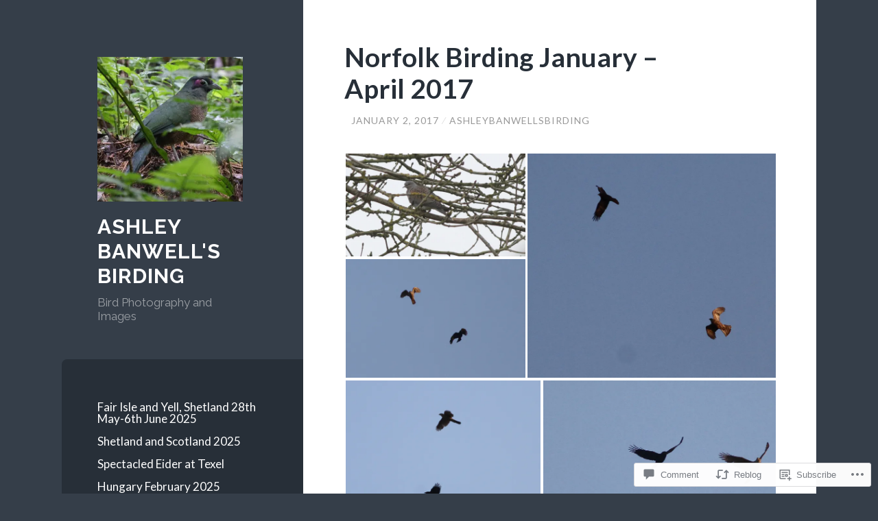

--- FILE ---
content_type: text/html; charset=UTF-8
request_url: https://ashleybanwellsbirding.com/2017/01/02/norfolk-birding-january-april-2017/
body_size: 49255
content:
<!DOCTYPE html>
<html lang="en">
<head>
<meta charset="UTF-8">
<meta name="viewport" content="width=device-width, initial-scale=1">
<title>Norfolk Birding January &#8211; April 2017 | Ashley Banwell&#039;s Birding</title>
<link rel="profile" href="http://gmpg.org/xfn/11">
<link rel="pingback" href="https://ashleybanwellsbirding.com/xmlrpc.php">

<meta name='robots' content='max-image-preview:large' />

<!-- Async WordPress.com Remote Login -->
<script id="wpcom_remote_login_js">
var wpcom_remote_login_extra_auth = '';
function wpcom_remote_login_remove_dom_node_id( element_id ) {
	var dom_node = document.getElementById( element_id );
	if ( dom_node ) { dom_node.parentNode.removeChild( dom_node ); }
}
function wpcom_remote_login_remove_dom_node_classes( class_name ) {
	var dom_nodes = document.querySelectorAll( '.' + class_name );
	for ( var i = 0; i < dom_nodes.length; i++ ) {
		dom_nodes[ i ].parentNode.removeChild( dom_nodes[ i ] );
	}
}
function wpcom_remote_login_final_cleanup() {
	wpcom_remote_login_remove_dom_node_classes( "wpcom_remote_login_msg" );
	wpcom_remote_login_remove_dom_node_id( "wpcom_remote_login_key" );
	wpcom_remote_login_remove_dom_node_id( "wpcom_remote_login_validate" );
	wpcom_remote_login_remove_dom_node_id( "wpcom_remote_login_js" );
	wpcom_remote_login_remove_dom_node_id( "wpcom_request_access_iframe" );
	wpcom_remote_login_remove_dom_node_id( "wpcom_request_access_styles" );
}

// Watch for messages back from the remote login
window.addEventListener( "message", function( e ) {
	if ( e.origin === "https://r-login.wordpress.com" ) {
		var data = {};
		try {
			data = JSON.parse( e.data );
		} catch( e ) {
			wpcom_remote_login_final_cleanup();
			return;
		}

		if ( data.msg === 'LOGIN' ) {
			// Clean up the login check iframe
			wpcom_remote_login_remove_dom_node_id( "wpcom_remote_login_key" );

			var id_regex = new RegExp( /^[0-9]+$/ );
			var token_regex = new RegExp( /^.*|.*|.*$/ );
			if (
				token_regex.test( data.token )
				&& id_regex.test( data.wpcomid )
			) {
				// We have everything we need to ask for a login
				var script = document.createElement( "script" );
				script.setAttribute( "id", "wpcom_remote_login_validate" );
				script.src = '/remote-login.php?wpcom_remote_login=validate'
					+ '&wpcomid=' + data.wpcomid
					+ '&token=' + encodeURIComponent( data.token )
					+ '&host=' + window.location.protocol
					+ '//' + window.location.hostname
					+ '&postid=1785'
					+ '&is_singular=1';
				document.body.appendChild( script );
			}

			return;
		}

		// Safari ITP, not logged in, so redirect
		if ( data.msg === 'LOGIN-REDIRECT' ) {
			window.location = 'https://wordpress.com/log-in?redirect_to=' + window.location.href;
			return;
		}

		// Safari ITP, storage access failed, remove the request
		if ( data.msg === 'LOGIN-REMOVE' ) {
			var css_zap = 'html { -webkit-transition: margin-top 1s; transition: margin-top 1s; } /* 9001 */ html { margin-top: 0 !important; } * html body { margin-top: 0 !important; } @media screen and ( max-width: 782px ) { html { margin-top: 0 !important; } * html body { margin-top: 0 !important; } }';
			var style_zap = document.createElement( 'style' );
			style_zap.type = 'text/css';
			style_zap.appendChild( document.createTextNode( css_zap ) );
			document.body.appendChild( style_zap );

			var e = document.getElementById( 'wpcom_request_access_iframe' );
			e.parentNode.removeChild( e );

			document.cookie = 'wordpress_com_login_access=denied; path=/; max-age=31536000';

			return;
		}

		// Safari ITP
		if ( data.msg === 'REQUEST_ACCESS' ) {
			console.log( 'request access: safari' );

			// Check ITP iframe enable/disable knob
			if ( wpcom_remote_login_extra_auth !== 'safari_itp_iframe' ) {
				return;
			}

			// If we are in a "private window" there is no ITP.
			var private_window = false;
			try {
				var opendb = window.openDatabase( null, null, null, null );
			} catch( e ) {
				private_window = true;
			}

			if ( private_window ) {
				console.log( 'private window' );
				return;
			}

			var iframe = document.createElement( 'iframe' );
			iframe.id = 'wpcom_request_access_iframe';
			iframe.setAttribute( 'scrolling', 'no' );
			iframe.setAttribute( 'sandbox', 'allow-storage-access-by-user-activation allow-scripts allow-same-origin allow-top-navigation-by-user-activation' );
			iframe.src = 'https://r-login.wordpress.com/remote-login.php?wpcom_remote_login=request_access&origin=' + encodeURIComponent( data.origin ) + '&wpcomid=' + encodeURIComponent( data.wpcomid );

			var css = 'html { -webkit-transition: margin-top 1s; transition: margin-top 1s; } /* 9001 */ html { margin-top: 46px !important; } * html body { margin-top: 46px !important; } @media screen and ( max-width: 660px ) { html { margin-top: 71px !important; } * html body { margin-top: 71px !important; } #wpcom_request_access_iframe { display: block; height: 71px !important; } } #wpcom_request_access_iframe { border: 0px; height: 46px; position: fixed; top: 0; left: 0; width: 100%; min-width: 100%; z-index: 99999; background: #23282d; } ';

			var style = document.createElement( 'style' );
			style.type = 'text/css';
			style.id = 'wpcom_request_access_styles';
			style.appendChild( document.createTextNode( css ) );
			document.body.appendChild( style );

			document.body.appendChild( iframe );
		}

		if ( data.msg === 'DONE' ) {
			wpcom_remote_login_final_cleanup();
		}
	}
}, false );

// Inject the remote login iframe after the page has had a chance to load
// more critical resources
window.addEventListener( "DOMContentLoaded", function( e ) {
	var iframe = document.createElement( "iframe" );
	iframe.style.display = "none";
	iframe.setAttribute( "scrolling", "no" );
	iframe.setAttribute( "id", "wpcom_remote_login_key" );
	iframe.src = "https://r-login.wordpress.com/remote-login.php"
		+ "?wpcom_remote_login=key"
		+ "&origin=aHR0cHM6Ly9hc2hsZXliYW53ZWxsc2JpcmRpbmcuY29t"
		+ "&wpcomid=108521078"
		+ "&time=" + Math.floor( Date.now() / 1000 );
	document.body.appendChild( iframe );
}, false );
</script>
<link rel='dns-prefetch' href='//s0.wp.com' />
<link rel='dns-prefetch' href='//widgets.wp.com' />
<link rel='dns-prefetch' href='//wordpress.com' />
<link rel='dns-prefetch' href='//fonts-api.wp.com' />
<link rel="alternate" type="application/rss+xml" title="Ashley Banwell&#039;s Birding &raquo; Feed" href="https://ashleybanwellsbirding.com/feed/" />
<link rel="alternate" type="application/rss+xml" title="Ashley Banwell&#039;s Birding &raquo; Comments Feed" href="https://ashleybanwellsbirding.com/comments/feed/" />
<link rel="alternate" type="application/rss+xml" title="Ashley Banwell&#039;s Birding &raquo; Norfolk Birding January &#8211; April&nbsp;2017 Comments Feed" href="https://ashleybanwellsbirding.com/2017/01/02/norfolk-birding-january-april-2017/feed/" />
	<script type="text/javascript">
		/* <![CDATA[ */
		function addLoadEvent(func) {
			var oldonload = window.onload;
			if (typeof window.onload != 'function') {
				window.onload = func;
			} else {
				window.onload = function () {
					oldonload();
					func();
				}
			}
		}
		/* ]]> */
	</script>
	<link crossorigin='anonymous' rel='stylesheet' id='all-css-0-1' href='/_static/??-eJxtzEkKgDAMQNELWYNjcSGeRdog1Q7BpHh9UQRBXD74fDhImRQFo0DIinxeXGRYUWg222PgHCEkmz0y7OhnQasosXxUGuYC/o/ebfh+b135FMZKd02th77t1hMpiDR+&cssminify=yes' type='text/css' media='all' />
<style id='wp-emoji-styles-inline-css'>

	img.wp-smiley, img.emoji {
		display: inline !important;
		border: none !important;
		box-shadow: none !important;
		height: 1em !important;
		width: 1em !important;
		margin: 0 0.07em !important;
		vertical-align: -0.1em !important;
		background: none !important;
		padding: 0 !important;
	}
/*# sourceURL=wp-emoji-styles-inline-css */
</style>
<link crossorigin='anonymous' rel='stylesheet' id='all-css-2-1' href='/wp-content/plugins/gutenberg-core/v22.2.0/build/styles/block-library/style.css?m=1764855221i&cssminify=yes' type='text/css' media='all' />
<style id='wp-block-library-inline-css'>
.has-text-align-justify {
	text-align:justify;
}
.has-text-align-justify{text-align:justify;}

/*# sourceURL=wp-block-library-inline-css */
</style><style id='global-styles-inline-css'>
:root{--wp--preset--aspect-ratio--square: 1;--wp--preset--aspect-ratio--4-3: 4/3;--wp--preset--aspect-ratio--3-4: 3/4;--wp--preset--aspect-ratio--3-2: 3/2;--wp--preset--aspect-ratio--2-3: 2/3;--wp--preset--aspect-ratio--16-9: 16/9;--wp--preset--aspect-ratio--9-16: 9/16;--wp--preset--color--black: #000000;--wp--preset--color--cyan-bluish-gray: #abb8c3;--wp--preset--color--white: #ffffff;--wp--preset--color--pale-pink: #f78da7;--wp--preset--color--vivid-red: #cf2e2e;--wp--preset--color--luminous-vivid-orange: #ff6900;--wp--preset--color--luminous-vivid-amber: #fcb900;--wp--preset--color--light-green-cyan: #7bdcb5;--wp--preset--color--vivid-green-cyan: #00d084;--wp--preset--color--pale-cyan-blue: #8ed1fc;--wp--preset--color--vivid-cyan-blue: #0693e3;--wp--preset--color--vivid-purple: #9b51e0;--wp--preset--gradient--vivid-cyan-blue-to-vivid-purple: linear-gradient(135deg,rgb(6,147,227) 0%,rgb(155,81,224) 100%);--wp--preset--gradient--light-green-cyan-to-vivid-green-cyan: linear-gradient(135deg,rgb(122,220,180) 0%,rgb(0,208,130) 100%);--wp--preset--gradient--luminous-vivid-amber-to-luminous-vivid-orange: linear-gradient(135deg,rgb(252,185,0) 0%,rgb(255,105,0) 100%);--wp--preset--gradient--luminous-vivid-orange-to-vivid-red: linear-gradient(135deg,rgb(255,105,0) 0%,rgb(207,46,46) 100%);--wp--preset--gradient--very-light-gray-to-cyan-bluish-gray: linear-gradient(135deg,rgb(238,238,238) 0%,rgb(169,184,195) 100%);--wp--preset--gradient--cool-to-warm-spectrum: linear-gradient(135deg,rgb(74,234,220) 0%,rgb(151,120,209) 20%,rgb(207,42,186) 40%,rgb(238,44,130) 60%,rgb(251,105,98) 80%,rgb(254,248,76) 100%);--wp--preset--gradient--blush-light-purple: linear-gradient(135deg,rgb(255,206,236) 0%,rgb(152,150,240) 100%);--wp--preset--gradient--blush-bordeaux: linear-gradient(135deg,rgb(254,205,165) 0%,rgb(254,45,45) 50%,rgb(107,0,62) 100%);--wp--preset--gradient--luminous-dusk: linear-gradient(135deg,rgb(255,203,112) 0%,rgb(199,81,192) 50%,rgb(65,88,208) 100%);--wp--preset--gradient--pale-ocean: linear-gradient(135deg,rgb(255,245,203) 0%,rgb(182,227,212) 50%,rgb(51,167,181) 100%);--wp--preset--gradient--electric-grass: linear-gradient(135deg,rgb(202,248,128) 0%,rgb(113,206,126) 100%);--wp--preset--gradient--midnight: linear-gradient(135deg,rgb(2,3,129) 0%,rgb(40,116,252) 100%);--wp--preset--font-size--small: 13px;--wp--preset--font-size--medium: 20px;--wp--preset--font-size--large: 36px;--wp--preset--font-size--x-large: 42px;--wp--preset--font-family--albert-sans: 'Albert Sans', sans-serif;--wp--preset--font-family--alegreya: Alegreya, serif;--wp--preset--font-family--arvo: Arvo, serif;--wp--preset--font-family--bodoni-moda: 'Bodoni Moda', serif;--wp--preset--font-family--bricolage-grotesque: 'Bricolage Grotesque', sans-serif;--wp--preset--font-family--cabin: Cabin, sans-serif;--wp--preset--font-family--chivo: Chivo, sans-serif;--wp--preset--font-family--commissioner: Commissioner, sans-serif;--wp--preset--font-family--cormorant: Cormorant, serif;--wp--preset--font-family--courier-prime: 'Courier Prime', monospace;--wp--preset--font-family--crimson-pro: 'Crimson Pro', serif;--wp--preset--font-family--dm-mono: 'DM Mono', monospace;--wp--preset--font-family--dm-sans: 'DM Sans', sans-serif;--wp--preset--font-family--dm-serif-display: 'DM Serif Display', serif;--wp--preset--font-family--domine: Domine, serif;--wp--preset--font-family--eb-garamond: 'EB Garamond', serif;--wp--preset--font-family--epilogue: Epilogue, sans-serif;--wp--preset--font-family--fahkwang: Fahkwang, sans-serif;--wp--preset--font-family--figtree: Figtree, sans-serif;--wp--preset--font-family--fira-sans: 'Fira Sans', sans-serif;--wp--preset--font-family--fjalla-one: 'Fjalla One', sans-serif;--wp--preset--font-family--fraunces: Fraunces, serif;--wp--preset--font-family--gabarito: Gabarito, system-ui;--wp--preset--font-family--ibm-plex-mono: 'IBM Plex Mono', monospace;--wp--preset--font-family--ibm-plex-sans: 'IBM Plex Sans', sans-serif;--wp--preset--font-family--ibarra-real-nova: 'Ibarra Real Nova', serif;--wp--preset--font-family--instrument-serif: 'Instrument Serif', serif;--wp--preset--font-family--inter: Inter, sans-serif;--wp--preset--font-family--josefin-sans: 'Josefin Sans', sans-serif;--wp--preset--font-family--jost: Jost, sans-serif;--wp--preset--font-family--libre-baskerville: 'Libre Baskerville', serif;--wp--preset--font-family--libre-franklin: 'Libre Franklin', sans-serif;--wp--preset--font-family--literata: Literata, serif;--wp--preset--font-family--lora: Lora, serif;--wp--preset--font-family--merriweather: Merriweather, serif;--wp--preset--font-family--montserrat: Montserrat, sans-serif;--wp--preset--font-family--newsreader: Newsreader, serif;--wp--preset--font-family--noto-sans-mono: 'Noto Sans Mono', sans-serif;--wp--preset--font-family--nunito: Nunito, sans-serif;--wp--preset--font-family--open-sans: 'Open Sans', sans-serif;--wp--preset--font-family--overpass: Overpass, sans-serif;--wp--preset--font-family--pt-serif: 'PT Serif', serif;--wp--preset--font-family--petrona: Petrona, serif;--wp--preset--font-family--piazzolla: Piazzolla, serif;--wp--preset--font-family--playfair-display: 'Playfair Display', serif;--wp--preset--font-family--plus-jakarta-sans: 'Plus Jakarta Sans', sans-serif;--wp--preset--font-family--poppins: Poppins, sans-serif;--wp--preset--font-family--raleway: Raleway, sans-serif;--wp--preset--font-family--roboto: Roboto, sans-serif;--wp--preset--font-family--roboto-slab: 'Roboto Slab', serif;--wp--preset--font-family--rubik: Rubik, sans-serif;--wp--preset--font-family--rufina: Rufina, serif;--wp--preset--font-family--sora: Sora, sans-serif;--wp--preset--font-family--source-sans-3: 'Source Sans 3', sans-serif;--wp--preset--font-family--source-serif-4: 'Source Serif 4', serif;--wp--preset--font-family--space-mono: 'Space Mono', monospace;--wp--preset--font-family--syne: Syne, sans-serif;--wp--preset--font-family--texturina: Texturina, serif;--wp--preset--font-family--urbanist: Urbanist, sans-serif;--wp--preset--font-family--work-sans: 'Work Sans', sans-serif;--wp--preset--spacing--20: 0.44rem;--wp--preset--spacing--30: 0.67rem;--wp--preset--spacing--40: 1rem;--wp--preset--spacing--50: 1.5rem;--wp--preset--spacing--60: 2.25rem;--wp--preset--spacing--70: 3.38rem;--wp--preset--spacing--80: 5.06rem;--wp--preset--shadow--natural: 6px 6px 9px rgba(0, 0, 0, 0.2);--wp--preset--shadow--deep: 12px 12px 50px rgba(0, 0, 0, 0.4);--wp--preset--shadow--sharp: 6px 6px 0px rgba(0, 0, 0, 0.2);--wp--preset--shadow--outlined: 6px 6px 0px -3px rgb(255, 255, 255), 6px 6px rgb(0, 0, 0);--wp--preset--shadow--crisp: 6px 6px 0px rgb(0, 0, 0);}:where(.is-layout-flex){gap: 0.5em;}:where(.is-layout-grid){gap: 0.5em;}body .is-layout-flex{display: flex;}.is-layout-flex{flex-wrap: wrap;align-items: center;}.is-layout-flex > :is(*, div){margin: 0;}body .is-layout-grid{display: grid;}.is-layout-grid > :is(*, div){margin: 0;}:where(.wp-block-columns.is-layout-flex){gap: 2em;}:where(.wp-block-columns.is-layout-grid){gap: 2em;}:where(.wp-block-post-template.is-layout-flex){gap: 1.25em;}:where(.wp-block-post-template.is-layout-grid){gap: 1.25em;}.has-black-color{color: var(--wp--preset--color--black) !important;}.has-cyan-bluish-gray-color{color: var(--wp--preset--color--cyan-bluish-gray) !important;}.has-white-color{color: var(--wp--preset--color--white) !important;}.has-pale-pink-color{color: var(--wp--preset--color--pale-pink) !important;}.has-vivid-red-color{color: var(--wp--preset--color--vivid-red) !important;}.has-luminous-vivid-orange-color{color: var(--wp--preset--color--luminous-vivid-orange) !important;}.has-luminous-vivid-amber-color{color: var(--wp--preset--color--luminous-vivid-amber) !important;}.has-light-green-cyan-color{color: var(--wp--preset--color--light-green-cyan) !important;}.has-vivid-green-cyan-color{color: var(--wp--preset--color--vivid-green-cyan) !important;}.has-pale-cyan-blue-color{color: var(--wp--preset--color--pale-cyan-blue) !important;}.has-vivid-cyan-blue-color{color: var(--wp--preset--color--vivid-cyan-blue) !important;}.has-vivid-purple-color{color: var(--wp--preset--color--vivid-purple) !important;}.has-black-background-color{background-color: var(--wp--preset--color--black) !important;}.has-cyan-bluish-gray-background-color{background-color: var(--wp--preset--color--cyan-bluish-gray) !important;}.has-white-background-color{background-color: var(--wp--preset--color--white) !important;}.has-pale-pink-background-color{background-color: var(--wp--preset--color--pale-pink) !important;}.has-vivid-red-background-color{background-color: var(--wp--preset--color--vivid-red) !important;}.has-luminous-vivid-orange-background-color{background-color: var(--wp--preset--color--luminous-vivid-orange) !important;}.has-luminous-vivid-amber-background-color{background-color: var(--wp--preset--color--luminous-vivid-amber) !important;}.has-light-green-cyan-background-color{background-color: var(--wp--preset--color--light-green-cyan) !important;}.has-vivid-green-cyan-background-color{background-color: var(--wp--preset--color--vivid-green-cyan) !important;}.has-pale-cyan-blue-background-color{background-color: var(--wp--preset--color--pale-cyan-blue) !important;}.has-vivid-cyan-blue-background-color{background-color: var(--wp--preset--color--vivid-cyan-blue) !important;}.has-vivid-purple-background-color{background-color: var(--wp--preset--color--vivid-purple) !important;}.has-black-border-color{border-color: var(--wp--preset--color--black) !important;}.has-cyan-bluish-gray-border-color{border-color: var(--wp--preset--color--cyan-bluish-gray) !important;}.has-white-border-color{border-color: var(--wp--preset--color--white) !important;}.has-pale-pink-border-color{border-color: var(--wp--preset--color--pale-pink) !important;}.has-vivid-red-border-color{border-color: var(--wp--preset--color--vivid-red) !important;}.has-luminous-vivid-orange-border-color{border-color: var(--wp--preset--color--luminous-vivid-orange) !important;}.has-luminous-vivid-amber-border-color{border-color: var(--wp--preset--color--luminous-vivid-amber) !important;}.has-light-green-cyan-border-color{border-color: var(--wp--preset--color--light-green-cyan) !important;}.has-vivid-green-cyan-border-color{border-color: var(--wp--preset--color--vivid-green-cyan) !important;}.has-pale-cyan-blue-border-color{border-color: var(--wp--preset--color--pale-cyan-blue) !important;}.has-vivid-cyan-blue-border-color{border-color: var(--wp--preset--color--vivid-cyan-blue) !important;}.has-vivid-purple-border-color{border-color: var(--wp--preset--color--vivid-purple) !important;}.has-vivid-cyan-blue-to-vivid-purple-gradient-background{background: var(--wp--preset--gradient--vivid-cyan-blue-to-vivid-purple) !important;}.has-light-green-cyan-to-vivid-green-cyan-gradient-background{background: var(--wp--preset--gradient--light-green-cyan-to-vivid-green-cyan) !important;}.has-luminous-vivid-amber-to-luminous-vivid-orange-gradient-background{background: var(--wp--preset--gradient--luminous-vivid-amber-to-luminous-vivid-orange) !important;}.has-luminous-vivid-orange-to-vivid-red-gradient-background{background: var(--wp--preset--gradient--luminous-vivid-orange-to-vivid-red) !important;}.has-very-light-gray-to-cyan-bluish-gray-gradient-background{background: var(--wp--preset--gradient--very-light-gray-to-cyan-bluish-gray) !important;}.has-cool-to-warm-spectrum-gradient-background{background: var(--wp--preset--gradient--cool-to-warm-spectrum) !important;}.has-blush-light-purple-gradient-background{background: var(--wp--preset--gradient--blush-light-purple) !important;}.has-blush-bordeaux-gradient-background{background: var(--wp--preset--gradient--blush-bordeaux) !important;}.has-luminous-dusk-gradient-background{background: var(--wp--preset--gradient--luminous-dusk) !important;}.has-pale-ocean-gradient-background{background: var(--wp--preset--gradient--pale-ocean) !important;}.has-electric-grass-gradient-background{background: var(--wp--preset--gradient--electric-grass) !important;}.has-midnight-gradient-background{background: var(--wp--preset--gradient--midnight) !important;}.has-small-font-size{font-size: var(--wp--preset--font-size--small) !important;}.has-medium-font-size{font-size: var(--wp--preset--font-size--medium) !important;}.has-large-font-size{font-size: var(--wp--preset--font-size--large) !important;}.has-x-large-font-size{font-size: var(--wp--preset--font-size--x-large) !important;}.has-albert-sans-font-family{font-family: var(--wp--preset--font-family--albert-sans) !important;}.has-alegreya-font-family{font-family: var(--wp--preset--font-family--alegreya) !important;}.has-arvo-font-family{font-family: var(--wp--preset--font-family--arvo) !important;}.has-bodoni-moda-font-family{font-family: var(--wp--preset--font-family--bodoni-moda) !important;}.has-bricolage-grotesque-font-family{font-family: var(--wp--preset--font-family--bricolage-grotesque) !important;}.has-cabin-font-family{font-family: var(--wp--preset--font-family--cabin) !important;}.has-chivo-font-family{font-family: var(--wp--preset--font-family--chivo) !important;}.has-commissioner-font-family{font-family: var(--wp--preset--font-family--commissioner) !important;}.has-cormorant-font-family{font-family: var(--wp--preset--font-family--cormorant) !important;}.has-courier-prime-font-family{font-family: var(--wp--preset--font-family--courier-prime) !important;}.has-crimson-pro-font-family{font-family: var(--wp--preset--font-family--crimson-pro) !important;}.has-dm-mono-font-family{font-family: var(--wp--preset--font-family--dm-mono) !important;}.has-dm-sans-font-family{font-family: var(--wp--preset--font-family--dm-sans) !important;}.has-dm-serif-display-font-family{font-family: var(--wp--preset--font-family--dm-serif-display) !important;}.has-domine-font-family{font-family: var(--wp--preset--font-family--domine) !important;}.has-eb-garamond-font-family{font-family: var(--wp--preset--font-family--eb-garamond) !important;}.has-epilogue-font-family{font-family: var(--wp--preset--font-family--epilogue) !important;}.has-fahkwang-font-family{font-family: var(--wp--preset--font-family--fahkwang) !important;}.has-figtree-font-family{font-family: var(--wp--preset--font-family--figtree) !important;}.has-fira-sans-font-family{font-family: var(--wp--preset--font-family--fira-sans) !important;}.has-fjalla-one-font-family{font-family: var(--wp--preset--font-family--fjalla-one) !important;}.has-fraunces-font-family{font-family: var(--wp--preset--font-family--fraunces) !important;}.has-gabarito-font-family{font-family: var(--wp--preset--font-family--gabarito) !important;}.has-ibm-plex-mono-font-family{font-family: var(--wp--preset--font-family--ibm-plex-mono) !important;}.has-ibm-plex-sans-font-family{font-family: var(--wp--preset--font-family--ibm-plex-sans) !important;}.has-ibarra-real-nova-font-family{font-family: var(--wp--preset--font-family--ibarra-real-nova) !important;}.has-instrument-serif-font-family{font-family: var(--wp--preset--font-family--instrument-serif) !important;}.has-inter-font-family{font-family: var(--wp--preset--font-family--inter) !important;}.has-josefin-sans-font-family{font-family: var(--wp--preset--font-family--josefin-sans) !important;}.has-jost-font-family{font-family: var(--wp--preset--font-family--jost) !important;}.has-libre-baskerville-font-family{font-family: var(--wp--preset--font-family--libre-baskerville) !important;}.has-libre-franklin-font-family{font-family: var(--wp--preset--font-family--libre-franklin) !important;}.has-literata-font-family{font-family: var(--wp--preset--font-family--literata) !important;}.has-lora-font-family{font-family: var(--wp--preset--font-family--lora) !important;}.has-merriweather-font-family{font-family: var(--wp--preset--font-family--merriweather) !important;}.has-montserrat-font-family{font-family: var(--wp--preset--font-family--montserrat) !important;}.has-newsreader-font-family{font-family: var(--wp--preset--font-family--newsreader) !important;}.has-noto-sans-mono-font-family{font-family: var(--wp--preset--font-family--noto-sans-mono) !important;}.has-nunito-font-family{font-family: var(--wp--preset--font-family--nunito) !important;}.has-open-sans-font-family{font-family: var(--wp--preset--font-family--open-sans) !important;}.has-overpass-font-family{font-family: var(--wp--preset--font-family--overpass) !important;}.has-pt-serif-font-family{font-family: var(--wp--preset--font-family--pt-serif) !important;}.has-petrona-font-family{font-family: var(--wp--preset--font-family--petrona) !important;}.has-piazzolla-font-family{font-family: var(--wp--preset--font-family--piazzolla) !important;}.has-playfair-display-font-family{font-family: var(--wp--preset--font-family--playfair-display) !important;}.has-plus-jakarta-sans-font-family{font-family: var(--wp--preset--font-family--plus-jakarta-sans) !important;}.has-poppins-font-family{font-family: var(--wp--preset--font-family--poppins) !important;}.has-raleway-font-family{font-family: var(--wp--preset--font-family--raleway) !important;}.has-roboto-font-family{font-family: var(--wp--preset--font-family--roboto) !important;}.has-roboto-slab-font-family{font-family: var(--wp--preset--font-family--roboto-slab) !important;}.has-rubik-font-family{font-family: var(--wp--preset--font-family--rubik) !important;}.has-rufina-font-family{font-family: var(--wp--preset--font-family--rufina) !important;}.has-sora-font-family{font-family: var(--wp--preset--font-family--sora) !important;}.has-source-sans-3-font-family{font-family: var(--wp--preset--font-family--source-sans-3) !important;}.has-source-serif-4-font-family{font-family: var(--wp--preset--font-family--source-serif-4) !important;}.has-space-mono-font-family{font-family: var(--wp--preset--font-family--space-mono) !important;}.has-syne-font-family{font-family: var(--wp--preset--font-family--syne) !important;}.has-texturina-font-family{font-family: var(--wp--preset--font-family--texturina) !important;}.has-urbanist-font-family{font-family: var(--wp--preset--font-family--urbanist) !important;}.has-work-sans-font-family{font-family: var(--wp--preset--font-family--work-sans) !important;}
/*# sourceURL=global-styles-inline-css */
</style>

<style id='classic-theme-styles-inline-css'>
/*! This file is auto-generated */
.wp-block-button__link{color:#fff;background-color:#32373c;border-radius:9999px;box-shadow:none;text-decoration:none;padding:calc(.667em + 2px) calc(1.333em + 2px);font-size:1.125em}.wp-block-file__button{background:#32373c;color:#fff;text-decoration:none}
/*# sourceURL=/wp-includes/css/classic-themes.min.css */
</style>
<link crossorigin='anonymous' rel='stylesheet' id='all-css-4-1' href='/_static/??-eJx9jksOwjAMRC9EcCsEFQvEUVA+FqTUSRQ77fVxVbEBxMaSZ+bZA0sxPifBJEDNlKndY2LwuaLqVKyAJghDtDghaWzvmXfwG1uKMsa5UpHZ6KTYyMhDQf7HjSjF+qdRaTuxGcAtvb3bjCnkCrZJJisS/RcFXD24FqcAM1ann1VcK/Pnvna50qUfTl3XH8+HYXwBNR1jhQ==&cssminify=yes' type='text/css' media='all' />
<link rel='stylesheet' id='verbum-gutenberg-css-css' href='https://widgets.wp.com/verbum-block-editor/block-editor.css?ver=1738686361' media='all' />
<link crossorigin='anonymous' rel='stylesheet' id='all-css-6-1' href='/_static/??/wp-content/mu-plugins/comment-likes/css/comment-likes.css,/i/noticons/noticons.css?m=1436783281j&cssminify=yes' type='text/css' media='all' />
<link rel='stylesheet' id='wilson-raleway-css' href='https://fonts-api.wp.com/css?family=Raleway%3A400%2C700&#038;ver=6.9-RC2-61304' media='all' />
<link rel='stylesheet' id='wilson-latos-css' href='https://fonts-api.wp.com/css?family=Lato%3A400%2C700%2C400italic%2C700italic&#038;subset=latin%2Clatin-ext&#038;ver=6.9-RC2-61304' media='all' />
<link crossorigin='anonymous' rel='stylesheet' id='all-css-10-1' href='/_static/??-eJx9jsEKwjAQRH/IuKitxYP4KZKGNaYmu6GbEPx7U/EQqPQ2A/NmBkpUhikhJUhPDCgQ8wjFeWECSW+PeyOygyYXsoo+W0cCE6aozevnQTLB3ZEBi4Szq4D8l6vO9fZS891XJRoOWy9mHD3bKi3UVGO3IIusPBudXB1rjXp47eYFvYXrYehPx+Fy7vrpA9vGcCU=&cssminify=yes' type='text/css' media='all' />
<link crossorigin='anonymous' rel='stylesheet' id='print-css-11-1' href='/wp-content/mu-plugins/global-print/global-print.css?m=1465851035i&cssminify=yes' type='text/css' media='print' />
<style id='jetpack-global-styles-frontend-style-inline-css'>
:root { --font-headings: unset; --font-base: unset; --font-headings-default: -apple-system,BlinkMacSystemFont,"Segoe UI",Roboto,Oxygen-Sans,Ubuntu,Cantarell,"Helvetica Neue",sans-serif; --font-base-default: -apple-system,BlinkMacSystemFont,"Segoe UI",Roboto,Oxygen-Sans,Ubuntu,Cantarell,"Helvetica Neue",sans-serif;}
/*# sourceURL=jetpack-global-styles-frontend-style-inline-css */
</style>
<link crossorigin='anonymous' rel='stylesheet' id='all-css-14-1' href='/_static/??-eJyNjcsKAjEMRX/IGtQZBxfip0hMS9sxTYppGfx7H7gRN+7ugcs5sFRHKi1Ig9Jd5R6zGMyhVaTrh8G6QFHfORhYwlvw6P39PbPENZmt4G/ROQuBKWVkxxrVvuBH1lIoz2waILJekF+HUzlupnG3nQ77YZwfuRJIaQ==&cssminify=yes' type='text/css' media='all' />
<script type="text/javascript" id="jetpack_related-posts-js-extra">
/* <![CDATA[ */
var related_posts_js_options = {"post_heading":"h4"};
//# sourceURL=jetpack_related-posts-js-extra
/* ]]> */
</script>
<script type="text/javascript" id="wpcom-actionbar-placeholder-js-extra">
/* <![CDATA[ */
var actionbardata = {"siteID":"108521078","postID":"1785","siteURL":"https://ashleybanwellsbirding.com","xhrURL":"https://ashleybanwellsbirding.com/wp-admin/admin-ajax.php","nonce":"0b2adfe689","isLoggedIn":"","statusMessage":"","subsEmailDefault":"instantly","proxyScriptUrl":"https://s0.wp.com/wp-content/js/wpcom-proxy-request.js?m=1513050504i&amp;ver=20211021","shortlink":"https://wp.me/p7llhY-sN","i18n":{"followedText":"New posts from this site will now appear in your \u003Ca href=\"https://wordpress.com/reader\"\u003EReader\u003C/a\u003E","foldBar":"Collapse this bar","unfoldBar":"Expand this bar","shortLinkCopied":"Shortlink copied to clipboard."}};
//# sourceURL=wpcom-actionbar-placeholder-js-extra
/* ]]> */
</script>
<script type="text/javascript" id="jetpack-mu-wpcom-settings-js-before">
/* <![CDATA[ */
var JETPACK_MU_WPCOM_SETTINGS = {"assetsUrl":"https://s0.wp.com/wp-content/mu-plugins/jetpack-mu-wpcom-plugin/sun/jetpack_vendor/automattic/jetpack-mu-wpcom/src/build/"};
//# sourceURL=jetpack-mu-wpcom-settings-js-before
/* ]]> */
</script>
<script crossorigin='anonymous' type='text/javascript'  src='/_static/??-eJx1jcEOwiAQRH9IunJo2ovxU0yFTQPCguyS2r8XE0zqwdNkMi9vYMvKJBIkgVhVDnV1xOBR8mIevQNXgpsjA/fqgoWCYRG0KicW/m1DdDR4PsHB6xsTROWSXvt3a7JQLfJn9M+KZe9xFPyFVHRraacdvsaLnsbxrPU0z/4NC+ROAA=='></script>
<script type="text/javascript" id="rlt-proxy-js-after">
/* <![CDATA[ */
	rltInitialize( {"token":null,"iframeOrigins":["https:\/\/widgets.wp.com"]} );
//# sourceURL=rlt-proxy-js-after
/* ]]> */
</script>
<link rel="EditURI" type="application/rsd+xml" title="RSD" href="https://ashleybanwellsbirdingdotcom.wordpress.com/xmlrpc.php?rsd" />
<meta name="generator" content="WordPress.com" />
<link rel="canonical" href="https://ashleybanwellsbirding.com/2017/01/02/norfolk-birding-january-april-2017/" />
<link rel='shortlink' href='https://wp.me/p7llhY-sN' />
<link rel="alternate" type="application/json+oembed" href="https://public-api.wordpress.com/oembed/?format=json&amp;url=https%3A%2F%2Fashleybanwellsbirding.com%2F2017%2F01%2F02%2Fnorfolk-birding-january-april-2017%2F&amp;for=wpcom-auto-discovery" /><link rel="alternate" type="application/xml+oembed" href="https://public-api.wordpress.com/oembed/?format=xml&amp;url=https%3A%2F%2Fashleybanwellsbirding.com%2F2017%2F01%2F02%2Fnorfolk-birding-january-april-2017%2F&amp;for=wpcom-auto-discovery" />
<!-- Jetpack Open Graph Tags -->
<meta property="og:type" content="article" />
<meta property="og:title" content="Norfolk Birding January &#8211; April 2017" />
<meta property="og:url" content="https://ashleybanwellsbirding.com/2017/01/02/norfolk-birding-january-april-2017/" />
<meta property="og:description" content="Visit the post for more." />
<meta property="article:published_time" content="2017-01-02T19:16:56+00:00" />
<meta property="article:modified_time" content="2017-04-28T20:12:04+00:00" />
<meta property="og:site_name" content="Ashley Banwell&#039;s Birding" />
<meta property="og:image" content="https://ashleybanwellsbirding.com/wp-content/uploads/2017/01/turtle-dove-1.jpg" />
<meta property="og:image:secure_url" content="https://i0.wp.com/ashleybanwellsbirding.com/wp-content/uploads/2017/01/turtle-dove-1.jpg?ssl=1" />
<meta property="og:image" content="https://ashleybanwellsbirding.com/wp-content/uploads/2017/01/gos-n-crow-1.jpg" />
<meta property="og:image:secure_url" content="https://i0.wp.com/ashleybanwellsbirding.com/wp-content/uploads/2017/01/gos-n-crow-1.jpg?ssl=1" />
<meta property="og:image" content="https://ashleybanwellsbirding.com/wp-content/uploads/2017/01/gos-n-crow-5.jpg" />
<meta property="og:image:secure_url" content="https://i0.wp.com/ashleybanwellsbirding.com/wp-content/uploads/2017/01/gos-n-crow-5.jpg?ssl=1" />
<meta property="og:image" content="https://ashleybanwellsbirding.com/wp-content/uploads/2017/01/gos-n-crow-4.jpg" />
<meta property="og:image:secure_url" content="https://i0.wp.com/ashleybanwellsbirding.com/wp-content/uploads/2017/01/gos-n-crow-4.jpg?ssl=1" />
<meta property="og:image" content="https://ashleybanwellsbirding.com/wp-content/uploads/2017/01/gos-n-crow-2.jpg" />
<meta property="og:image:secure_url" content="https://i0.wp.com/ashleybanwellsbirding.com/wp-content/uploads/2017/01/gos-n-crow-2.jpg?ssl=1" />
<meta property="og:image" content="https://ashleybanwellsbirding.com/wp-content/uploads/2017/01/gos-n-crow-3.jpg" />
<meta property="og:image:secure_url" content="https://i0.wp.com/ashleybanwellsbirding.com/wp-content/uploads/2017/01/gos-n-crow-3.jpg?ssl=1" />
<meta property="og:image" content="https://ashleybanwellsbirding.com/wp-content/uploads/2017/01/gos-n-crow-8.jpg" />
<meta property="og:image:secure_url" content="https://i0.wp.com/ashleybanwellsbirding.com/wp-content/uploads/2017/01/gos-n-crow-8.jpg?ssl=1" />
<meta property="og:image" content="https://ashleybanwellsbirding.com/wp-content/uploads/2017/01/gos-n-crow-7.jpg" />
<meta property="og:image:secure_url" content="https://i0.wp.com/ashleybanwellsbirding.com/wp-content/uploads/2017/01/gos-n-crow-7.jpg?ssl=1" />
<meta property="og:image" content="https://ashleybanwellsbirding.com/wp-content/uploads/2017/01/brambling-fem.jpg" />
<meta property="og:image:secure_url" content="https://i0.wp.com/ashleybanwellsbirding.com/wp-content/uploads/2017/01/brambling-fem.jpg?ssl=1" />
<meta property="og:image" content="https://ashleybanwellsbirding.com/wp-content/uploads/2017/01/brambling-no-1.jpg" />
<meta property="og:image:secure_url" content="https://i0.wp.com/ashleybanwellsbirding.com/wp-content/uploads/2017/01/brambling-no-1.jpg?ssl=1" />
<meta property="og:image" content="https://ashleybanwellsbirding.com/wp-content/uploads/2017/01/crossbill-juv-secomd-1.jpg" />
<meta property="og:image:secure_url" content="https://i0.wp.com/ashleybanwellsbirding.com/wp-content/uploads/2017/01/crossbill-juv-secomd-1.jpg?ssl=1" />
<meta property="og:image" content="https://ashleybanwellsbirding.com/wp-content/uploads/2017/01/siskin-3j.jpg" />
<meta property="og:image:secure_url" content="https://i0.wp.com/ashleybanwellsbirding.com/wp-content/uploads/2017/01/siskin-3j.jpg?ssl=1" />
<meta property="og:image" content="https://ashleybanwellsbirding.com/wp-content/uploads/2017/01/siskin-3j-second.jpg" />
<meta property="og:image:secure_url" content="https://i0.wp.com/ashleybanwellsbirding.com/wp-content/uploads/2017/01/siskin-3j-second.jpg?ssl=1" />
<meta property="og:image" content="https://ashleybanwellsbirding.com/wp-content/uploads/2017/01/redpoll-3.jpg" />
<meta property="og:image:secure_url" content="https://i0.wp.com/ashleybanwellsbirding.com/wp-content/uploads/2017/01/redpoll-3.jpg?ssl=1" />
<meta property="og:image" content="https://ashleybanwellsbirding.com/wp-content/uploads/2017/01/crossbill-head.jpg" />
<meta property="og:image:secure_url" content="https://i0.wp.com/ashleybanwellsbirding.com/wp-content/uploads/2017/01/crossbill-head.jpg?ssl=1" />
<meta property="og:image" content="https://ashleybanwellsbirding.com/wp-content/uploads/2017/01/crossbill-2.jpg" />
<meta property="og:image:secure_url" content="https://i0.wp.com/ashleybanwellsbirding.com/wp-content/uploads/2017/01/crossbill-2.jpg?ssl=1" />
<meta property="og:image" content="https://ashleybanwellsbirding.com/wp-content/uploads/2017/01/crossbill-1.jpg" />
<meta property="og:image:secure_url" content="https://i0.wp.com/ashleybanwellsbirding.com/wp-content/uploads/2017/01/crossbill-1.jpg?ssl=1" />
<meta property="og:image" content="https://ashleybanwellsbirding.com/wp-content/uploads/2017/01/crossbill-2nd-yr-1.jpg" />
<meta property="og:image:secure_url" content="https://i0.wp.com/ashleybanwellsbirding.com/wp-content/uploads/2017/01/crossbill-2nd-yr-1.jpg?ssl=1" />
<meta property="og:image" content="https://ashleybanwellsbirding.com/wp-content/uploads/2017/01/crossbill-juv.jpg" />
<meta property="og:image:secure_url" content="https://i0.wp.com/ashleybanwellsbirding.com/wp-content/uploads/2017/01/crossbill-juv.jpg?ssl=1" />
<meta property="og:image" content="https://ashleybanwellsbirding.com/wp-content/uploads/2017/01/siskin-at-no-13.jpg" />
<meta property="og:image:secure_url" content="https://i0.wp.com/ashleybanwellsbirding.com/wp-content/uploads/2017/01/siskin-at-no-13.jpg?ssl=1" />
<meta property="og:image" content="https://ashleybanwellsbirding.com/wp-content/uploads/2017/01/siskin-at-no-13-a.jpg" />
<meta property="og:image:secure_url" content="https://i0.wp.com/ashleybanwellsbirding.com/wp-content/uploads/2017/01/siskin-at-no-13-a.jpg?ssl=1" />
<meta property="og:image" content="https://ashleybanwellsbirding.com/wp-content/uploads/2017/01/img_2907.jpg" />
<meta property="og:image:secure_url" content="https://i0.wp.com/ashleybanwellsbirding.com/wp-content/uploads/2017/01/img_2907.jpg?ssl=1" />
<meta property="og:image" content="https://ashleybanwellsbirding.com/wp-content/uploads/2017/01/tree-pipit-fr110.jpg" />
<meta property="og:image:secure_url" content="https://i0.wp.com/ashleybanwellsbirding.com/wp-content/uploads/2017/01/tree-pipit-fr110.jpg?ssl=1" />
<meta property="og:image" content="https://ashleybanwellsbirding.com/wp-content/uploads/2017/01/redpolls-2.jpg" />
<meta property="og:image:secure_url" content="https://i0.wp.com/ashleybanwellsbirding.com/wp-content/uploads/2017/01/redpolls-2.jpg?ssl=1" />
<meta property="og:image" content="https://ashleybanwellsbirding.com/wp-content/uploads/2017/01/redpolls.jpg" />
<meta property="og:image:secure_url" content="https://i0.wp.com/ashleybanwellsbirding.com/wp-content/uploads/2017/01/redpolls.jpg?ssl=1" />
<meta property="og:image" content="https://ashleybanwellsbirding.com/wp-content/uploads/2017/01/fieldfare-4.jpg" />
<meta property="og:image:secure_url" content="https://i0.wp.com/ashleybanwellsbirding.com/wp-content/uploads/2017/01/fieldfare-4.jpg?ssl=1" />
<meta property="og:image" content="https://ashleybanwellsbirding.com/wp-content/uploads/2017/01/fieldfare-3.jpg" />
<meta property="og:image:secure_url" content="https://i0.wp.com/ashleybanwellsbirding.com/wp-content/uploads/2017/01/fieldfare-3.jpg?ssl=1" />
<meta property="og:image" content="https://ashleybanwellsbirding.com/wp-content/uploads/2017/01/hawf-male-1.jpg" />
<meta property="og:image:secure_url" content="https://i0.wp.com/ashleybanwellsbirding.com/wp-content/uploads/2017/01/hawf-male-1.jpg?ssl=1" />
<meta property="og:image" content="https://ashleybanwellsbirding.com/wp-content/uploads/2017/01/hawf-male-2.jpg" />
<meta property="og:image:secure_url" content="https://i0.wp.com/ashleybanwellsbirding.com/wp-content/uploads/2017/01/hawf-male-2.jpg?ssl=1" />
<meta property="og:image" content="https://ashleybanwellsbirding.com/wp-content/uploads/2017/01/goldcrest-hbro.jpg" />
<meta property="og:image:secure_url" content="https://i0.wp.com/ashleybanwellsbirding.com/wp-content/uploads/2017/01/goldcrest-hbro.jpg?ssl=1" />
<meta property="og:image" content="https://ashleybanwellsbirding.com/wp-content/uploads/2017/01/crossbill-cockley-4.jpg" />
<meta property="og:image:secure_url" content="https://i0.wp.com/ashleybanwellsbirding.com/wp-content/uploads/2017/01/crossbill-cockley-4.jpg?ssl=1" />
<meta property="og:image" content="https://ashleybanwellsbirding.com/wp-content/uploads/2017/01/willow-tit-2.jpg" />
<meta property="og:image:secure_url" content="https://i0.wp.com/ashleybanwellsbirding.com/wp-content/uploads/2017/01/willow-tit-2.jpg?ssl=1" />
<meta property="og:image" content="https://ashleybanwellsbirding.com/wp-content/uploads/2017/01/willow-tit-2-2.jpg" />
<meta property="og:image:secure_url" content="https://i0.wp.com/ashleybanwellsbirding.com/wp-content/uploads/2017/01/willow-tit-2-2.jpg?ssl=1" />
<meta property="og:image" content="https://ashleybanwellsbirding.com/wp-content/uploads/2017/01/willow-tit-3.jpg" />
<meta property="og:image:secure_url" content="https://i0.wp.com/ashleybanwellsbirding.com/wp-content/uploads/2017/01/willow-tit-3.jpg?ssl=1" />
<meta property="og:image" content="https://ashleybanwellsbirding.com/wp-content/uploads/2017/01/grey-wag-2.jpg" />
<meta property="og:image:secure_url" content="https://i0.wp.com/ashleybanwellsbirding.com/wp-content/uploads/2017/01/grey-wag-2.jpg?ssl=1" />
<meta property="og:image" content="https://ashleybanwellsbirding.com/wp-content/uploads/2017/01/mandarin-1-3.jpg" />
<meta property="og:image:secure_url" content="https://i0.wp.com/ashleybanwellsbirding.com/wp-content/uploads/2017/01/mandarin-1-3.jpg?ssl=1" />
<meta property="og:image" content="https://ashleybanwellsbirding.com/wp-content/uploads/2017/01/mandarin3.jpg" />
<meta property="og:image:secure_url" content="https://i0.wp.com/ashleybanwellsbirding.com/wp-content/uploads/2017/01/mandarin3.jpg?ssl=1" />
<meta property="og:image" content="https://ashleybanwellsbirding.com/wp-content/uploads/2017/01/mandarin-2-3.jpg" />
<meta property="og:image:secure_url" content="https://i0.wp.com/ashleybanwellsbirding.com/wp-content/uploads/2017/01/mandarin-2-3.jpg?ssl=1" />
<meta property="og:image" content="https://ashleybanwellsbirding.com/wp-content/uploads/2017/01/bullfinch-2.jpg" />
<meta property="og:image:secure_url" content="https://i0.wp.com/ashleybanwellsbirding.com/wp-content/uploads/2017/01/bullfinch-2.jpg?ssl=1" />
<meta property="og:image" content="https://ashleybanwellsbirding.com/wp-content/uploads/2017/01/siskin.jpg" />
<meta property="og:image:secure_url" content="https://i0.wp.com/ashleybanwellsbirding.com/wp-content/uploads/2017/01/siskin.jpg?ssl=1" />
<meta property="og:image" content="https://ashleybanwellsbirding.com/wp-content/uploads/2017/01/yellowhammer.jpg" />
<meta property="og:image:secure_url" content="https://i0.wp.com/ashleybanwellsbirding.com/wp-content/uploads/2017/01/yellowhammer.jpg?ssl=1" />
<meta property="og:image" content="https://ashleybanwellsbirding.com/wp-content/uploads/2017/01/ggs-cc-4.jpg" />
<meta property="og:image:secure_url" content="https://i0.wp.com/ashleybanwellsbirding.com/wp-content/uploads/2017/01/ggs-cc-4.jpg?ssl=1" />
<meta property="og:image" content="https://ashleybanwellsbirding.com/wp-content/uploads/2017/01/ggs-cc-2.jpg" />
<meta property="og:image:secure_url" content="https://i0.wp.com/ashleybanwellsbirding.com/wp-content/uploads/2017/01/ggs-cc-2.jpg?ssl=1" />
<meta property="og:image" content="https://ashleybanwellsbirding.com/wp-content/uploads/2017/01/ggs-cc-1-2.jpg" />
<meta property="og:image:secure_url" content="https://i0.wp.com/ashleybanwellsbirding.com/wp-content/uploads/2017/01/ggs-cc-1-2.jpg?ssl=1" />
<meta property="og:image" content="https://ashleybanwellsbirding.com/wp-content/uploads/2017/01/ggs-cc-3.jpg" />
<meta property="og:image:secure_url" content="https://i0.wp.com/ashleybanwellsbirding.com/wp-content/uploads/2017/01/ggs-cc-3.jpg?ssl=1" />
<meta property="og:image" content="https://ashleybanwellsbirding.com/wp-content/uploads/2017/01/red-1.jpg" />
<meta property="og:image:secure_url" content="https://i0.wp.com/ashleybanwellsbirding.com/wp-content/uploads/2017/01/red-1.jpg?ssl=1" />
<meta property="og:image" content="https://ashleybanwellsbirding.com/wp-content/uploads/2017/01/coues-1.jpg" />
<meta property="og:image:secure_url" content="https://i0.wp.com/ashleybanwellsbirding.com/wp-content/uploads/2017/01/coues-1.jpg?ssl=1" />
<meta property="og:image" content="https://ashleybanwellsbirding.com/wp-content/uploads/2017/01/coues-3.jpg" />
<meta property="og:image:secure_url" content="https://i0.wp.com/ashleybanwellsbirding.com/wp-content/uploads/2017/01/coues-3.jpg?ssl=1" />
<meta property="og:image" content="https://ashleybanwellsbirding.com/wp-content/uploads/2017/01/coues-2.jpg" />
<meta property="og:image:secure_url" content="https://i0.wp.com/ashleybanwellsbirding.com/wp-content/uploads/2017/01/coues-2.jpg?ssl=1" />
<meta property="og:image" content="https://ashleybanwellsbirding.com/wp-content/uploads/2017/01/red-3.jpg" />
<meta property="og:image:secure_url" content="https://i0.wp.com/ashleybanwellsbirding.com/wp-content/uploads/2017/01/red-3.jpg?ssl=1" />
<meta property="og:image" content="https://ashleybanwellsbirding.com/wp-content/uploads/2017/01/red-2.jpg" />
<meta property="og:image:secure_url" content="https://i0.wp.com/ashleybanwellsbirding.com/wp-content/uploads/2017/01/red-2.jpg?ssl=1" />
<meta property="og:image" content="https://ashleybanwellsbirding.com/wp-content/uploads/2017/01/red-4-2.jpg" />
<meta property="og:image:secure_url" content="https://i0.wp.com/ashleybanwellsbirding.com/wp-content/uploads/2017/01/red-4-2.jpg?ssl=1" />
<meta property="og:image" content="https://ashleybanwellsbirding.com/wp-content/uploads/2017/01/red-5.jpg" />
<meta property="og:image:secure_url" content="https://i0.wp.com/ashleybanwellsbirding.com/wp-content/uploads/2017/01/red-5.jpg?ssl=1" />
<meta property="og:image" content="https://ashleybanwellsbirding.com/wp-content/uploads/2017/01/coues-4.jpg" />
<meta property="og:image:secure_url" content="https://i0.wp.com/ashleybanwellsbirding.com/wp-content/uploads/2017/01/coues-4.jpg?ssl=1" />
<meta property="og:image" content="https://ashleybanwellsbirding.com/wp-content/uploads/2017/01/red-6.jpg" />
<meta property="og:image:secure_url" content="https://i0.wp.com/ashleybanwellsbirding.com/wp-content/uploads/2017/01/red-6.jpg?ssl=1" />
<meta property="og:image" content="https://ashleybanwellsbirding.com/wp-content/uploads/2017/01/ggs-cley.jpg" />
<meta property="og:image:secure_url" content="https://i0.wp.com/ashleybanwellsbirding.com/wp-content/uploads/2017/01/ggs-cley.jpg?ssl=1" />
<meta property="og:image" content="https://ashleybanwellsbirding.com/wp-content/uploads/2017/01/ggs-cley-5.jpg" />
<meta property="og:image:secure_url" content="https://i0.wp.com/ashleybanwellsbirding.com/wp-content/uploads/2017/01/ggs-cley-5.jpg?ssl=1" />
<meta property="og:image" content="https://ashleybanwellsbirding.com/wp-content/uploads/2017/01/ggs-cley-3.jpg" />
<meta property="og:image:secure_url" content="https://i0.wp.com/ashleybanwellsbirding.com/wp-content/uploads/2017/01/ggs-cley-3.jpg?ssl=1" />
<meta property="og:image" content="https://ashleybanwellsbirding.com/wp-content/uploads/2017/01/ggs-cley-4.jpg" />
<meta property="og:image:secure_url" content="https://i0.wp.com/ashleybanwellsbirding.com/wp-content/uploads/2017/01/ggs-cley-4.jpg?ssl=1" />
<meta property="og:image" content="https://ashleybanwellsbirding.com/wp-content/uploads/2017/01/ggs-cley1.jpg" />
<meta property="og:image:secure_url" content="https://i0.wp.com/ashleybanwellsbirding.com/wp-content/uploads/2017/01/ggs-cley1.jpg?ssl=1" />
<meta property="og:image" content="https://ashleybanwellsbirding.com/wp-content/uploads/2017/01/mistle-thr.jpg" />
<meta property="og:image:secure_url" content="https://i0.wp.com/ashleybanwellsbirding.com/wp-content/uploads/2017/01/mistle-thr.jpg?ssl=1" />
<meta property="og:image" content="https://ashleybanwellsbirding.com/wp-content/uploads/2017/01/hawf-a.jpg" />
<meta property="og:image:secure_url" content="https://i0.wp.com/ashleybanwellsbirding.com/wp-content/uploads/2017/01/hawf-a.jpg?ssl=1" />
<meta property="og:image" content="https://ashleybanwellsbirding.com/wp-content/uploads/2017/01/hawfinch-at-puddle-21.jpg" />
<meta property="og:image:secure_url" content="https://i0.wp.com/ashleybanwellsbirding.com/wp-content/uploads/2017/01/hawfinch-at-puddle-21.jpg?ssl=1" />
<meta property="og:image" content="https://ashleybanwellsbirding.com/wp-content/uploads/2017/01/hawfinch-at-puddle4.jpg" />
<meta property="og:image:secure_url" content="https://i0.wp.com/ashleybanwellsbirding.com/wp-content/uploads/2017/01/hawfinch-at-puddle4.jpg?ssl=1" />
<meta property="og:image" content="https://ashleybanwellsbirding.com/wp-content/uploads/2017/01/grey-p.jpg" />
<meta property="og:image:secure_url" content="https://i0.wp.com/ashleybanwellsbirding.com/wp-content/uploads/2017/01/grey-p.jpg?ssl=1" />
<meta property="og:image" content="https://ashleybanwellsbirding.com/wp-content/uploads/2017/01/grey-pmale.jpg" />
<meta property="og:image:secure_url" content="https://i0.wp.com/ashleybanwellsbirding.com/wp-content/uploads/2017/01/grey-pmale.jpg?ssl=1" />
<meta property="og:image" content="https://ashleybanwellsbirding.com/wp-content/uploads/2017/01/gsw-2-2.jpg" />
<meta property="og:image:secure_url" content="https://i0.wp.com/ashleybanwellsbirding.com/wp-content/uploads/2017/01/gsw-2-2.jpg?ssl=1" />
<meta property="og:image" content="https://ashleybanwellsbirding.com/wp-content/uploads/2017/01/gsw-1.jpg" />
<meta property="og:image:secure_url" content="https://i0.wp.com/ashleybanwellsbirding.com/wp-content/uploads/2017/01/gsw-1.jpg?ssl=1" />
<meta property="og:image" content="https://ashleybanwellsbirding.com/wp-content/uploads/2017/01/gsw-3.jpg" />
<meta property="og:image:secure_url" content="https://i0.wp.com/ashleybanwellsbirding.com/wp-content/uploads/2017/01/gsw-3.jpg?ssl=1" />
<meta property="og:image" content="https://ashleybanwellsbirding.com/wp-content/uploads/2017/01/nutty.jpg" />
<meta property="og:image:secure_url" content="https://i0.wp.com/ashleybanwellsbirding.com/wp-content/uploads/2017/01/nutty.jpg?ssl=1" />
<meta property="og:image" content="https://ashleybanwellsbirding.com/wp-content/uploads/2017/01/mandarin-2.jpg" />
<meta property="og:image:secure_url" content="https://i0.wp.com/ashleybanwellsbirding.com/wp-content/uploads/2017/01/mandarin-2.jpg?ssl=1" />
<meta property="og:image" content="https://ashleybanwellsbirding.com/wp-content/uploads/2017/01/mandarin-1.jpg" />
<meta property="og:image:secure_url" content="https://i0.wp.com/ashleybanwellsbirding.com/wp-content/uploads/2017/01/mandarin-1.jpg?ssl=1" />
<meta property="og:image" content="https://ashleybanwellsbirding.com/wp-content/uploads/2017/01/mandarin-3.jpg" />
<meta property="og:image:secure_url" content="https://i0.wp.com/ashleybanwellsbirding.com/wp-content/uploads/2017/01/mandarin-3.jpg?ssl=1" />
<meta property="og:image" content="https://ashleybanwellsbirding.com/wp-content/uploads/2017/01/hawf-8.jpg" />
<meta property="og:image:secure_url" content="https://i0.wp.com/ashleybanwellsbirding.com/wp-content/uploads/2017/01/hawf-8.jpg?ssl=1" />
<meta property="og:image" content="https://ashleybanwellsbirding.com/wp-content/uploads/2017/01/hawf-4.jpg" />
<meta property="og:image:secure_url" content="https://i0.wp.com/ashleybanwellsbirding.com/wp-content/uploads/2017/01/hawf-4.jpg?ssl=1" />
<meta property="og:image" content="https://ashleybanwellsbirding.com/wp-content/uploads/2017/01/hawf-9.jpg" />
<meta property="og:image:secure_url" content="https://i0.wp.com/ashleybanwellsbirding.com/wp-content/uploads/2017/01/hawf-9.jpg?ssl=1" />
<meta property="og:image" content="https://ashleybanwellsbirding.com/wp-content/uploads/2017/01/hawf-3.jpg" />
<meta property="og:image:secure_url" content="https://i0.wp.com/ashleybanwellsbirding.com/wp-content/uploads/2017/01/hawf-3.jpg?ssl=1" />
<meta property="og:image" content="https://ashleybanwellsbirding.com/wp-content/uploads/2017/01/hawf-7.jpg" />
<meta property="og:image:secure_url" content="https://i0.wp.com/ashleybanwellsbirding.com/wp-content/uploads/2017/01/hawf-7.jpg?ssl=1" />
<meta property="og:image" content="https://ashleybanwellsbirding.com/wp-content/uploads/2017/01/hawf-6.jpg" />
<meta property="og:image:secure_url" content="https://i0.wp.com/ashleybanwellsbirding.com/wp-content/uploads/2017/01/hawf-6.jpg?ssl=1" />
<meta property="og:image" content="https://ashleybanwellsbirding.com/wp-content/uploads/2017/01/hawf-2.jpg" />
<meta property="og:image:secure_url" content="https://i0.wp.com/ashleybanwellsbirding.com/wp-content/uploads/2017/01/hawf-2.jpg?ssl=1" />
<meta property="og:image" content="https://ashleybanwellsbirding.com/wp-content/uploads/2017/01/hawf-1.jpg" />
<meta property="og:image:secure_url" content="https://i0.wp.com/ashleybanwellsbirding.com/wp-content/uploads/2017/01/hawf-1.jpg?ssl=1" />
<meta property="og:image" content="https://ashleybanwellsbirding.com/wp-content/uploads/2017/01/gsw.jpg" />
<meta property="og:image:secure_url" content="https://i0.wp.com/ashleybanwellsbirding.com/wp-content/uploads/2017/01/gsw.jpg?ssl=1" />
<meta property="og:image" content="https://ashleybanwellsbirding.com/wp-content/uploads/2017/01/bra-1.jpg" />
<meta property="og:image:secure_url" content="https://i0.wp.com/ashleybanwellsbirding.com/wp-content/uploads/2017/01/bra-1.jpg?ssl=1" />
<meta property="og:image" content="https://ashleybanwellsbirding.com/wp-content/uploads/2017/01/ggs-fr1091.jpg" />
<meta property="og:image:secure_url" content="https://i0.wp.com/ashleybanwellsbirding.com/wp-content/uploads/2017/01/ggs-fr1091.jpg?ssl=1" />
<meta property="og:image" content="https://ashleybanwellsbirding.com/wp-content/uploads/2017/01/ggs-fr109.jpg" />
<meta property="og:image:secure_url" content="https://i0.wp.com/ashleybanwellsbirding.com/wp-content/uploads/2017/01/ggs-fr109.jpg?ssl=1" />
<meta property="og:image" content="https://ashleybanwellsbirding.com/wp-content/uploads/2017/01/gos.jpg" />
<meta property="og:image:secure_url" content="https://i0.wp.com/ashleybanwellsbirding.com/wp-content/uploads/2017/01/gos.jpg?ssl=1" />
<meta property="og:image" content="https://ashleybanwellsbirding.com/wp-content/uploads/2017/01/merlin-best.jpg" />
<meta property="og:image:secure_url" content="https://i0.wp.com/ashleybanwellsbirding.com/wp-content/uploads/2017/01/merlin-best.jpg?ssl=1" />
<meta property="og:image" content="https://ashleybanwellsbirding.com/wp-content/uploads/2017/01/ggs-b-hill.jpg" />
<meta property="og:image:secure_url" content="https://i0.wp.com/ashleybanwellsbirding.com/wp-content/uploads/2017/01/ggs-b-hill.jpg?ssl=1" />
<meta property="og:image" content="https://ashleybanwellsbirding.com/wp-content/uploads/2017/01/ggs-bh.jpg" />
<meta property="og:image:secure_url" content="https://i0.wp.com/ashleybanwellsbirding.com/wp-content/uploads/2017/01/ggs-bh.jpg?ssl=1" />
<meta property="og:image" content="https://ashleybanwellsbirding.com/wp-content/uploads/2017/01/ggs-bh-2.jpg" />
<meta property="og:image:secure_url" content="https://i0.wp.com/ashleybanwellsbirding.com/wp-content/uploads/2017/01/ggs-bh-2.jpg?ssl=1" />
<meta property="og:image" content="https://ashleybanwellsbirding.com/wp-content/uploads/2017/01/ggs-bhill.jpg" />
<meta property="og:image:secure_url" content="https://i0.wp.com/ashleybanwellsbirding.com/wp-content/uploads/2017/01/ggs-bhill.jpg?ssl=1" />
<meta property="og:image" content="https://ashleybanwellsbirding.com/wp-content/uploads/2017/01/gbbg-2.jpg" />
<meta property="og:image:secure_url" content="https://i0.wp.com/ashleybanwellsbirding.com/wp-content/uploads/2017/01/gbbg-2.jpg?ssl=1" />
<meta property="og:image" content="https://ashleybanwellsbirding.com/wp-content/uploads/2017/01/gbbgull.jpg" />
<meta property="og:image:secure_url" content="https://i0.wp.com/ashleybanwellsbirding.com/wp-content/uploads/2017/01/gbbgull.jpg?ssl=1" />
<meta property="og:image" content="https://ashleybanwellsbirding.com/wp-content/uploads/2017/01/otter-2.jpg" />
<meta property="og:image:secure_url" content="https://i0.wp.com/ashleybanwellsbirding.com/wp-content/uploads/2017/01/otter-2.jpg?ssl=1" />
<meta property="og:image" content="https://ashleybanwellsbirding.com/wp-content/uploads/2017/01/male-lsw.jpg" />
<meta property="og:image:secure_url" content="https://i0.wp.com/ashleybanwellsbirding.com/wp-content/uploads/2017/01/male-lsw.jpg?ssl=1" />
<meta property="og:image" content="https://ashleybanwellsbirding.com/wp-content/uploads/2017/01/male-lsw-3.jpg" />
<meta property="og:image:secure_url" content="https://i0.wp.com/ashleybanwellsbirding.com/wp-content/uploads/2017/01/male-lsw-3.jpg?ssl=1" />
<meta property="og:image" content="https://ashleybanwellsbirding.com/wp-content/uploads/2017/01/male-lsw-2.jpg" />
<meta property="og:image:secure_url" content="https://i0.wp.com/ashleybanwellsbirding.com/wp-content/uploads/2017/01/male-lsw-2.jpg?ssl=1" />
<meta property="og:image" content="https://ashleybanwellsbirding.com/wp-content/uploads/2017/01/fem-lsw-1.jpg" />
<meta property="og:image:secure_url" content="https://i0.wp.com/ashleybanwellsbirding.com/wp-content/uploads/2017/01/fem-lsw-1.jpg?ssl=1" />
<meta property="og:image" content="https://ashleybanwellsbirding.com/wp-content/uploads/2017/01/whooper-santon.jpg" />
<meta property="og:image:secure_url" content="https://i0.wp.com/ashleybanwellsbirding.com/wp-content/uploads/2017/01/whooper-santon.jpg?ssl=1" />
<meta property="og:image" content="https://ashleybanwellsbirding.com/wp-content/uploads/2017/01/h1.jpg" />
<meta property="og:image:secure_url" content="https://i0.wp.com/ashleybanwellsbirding.com/wp-content/uploads/2017/01/h1.jpg?ssl=1" />
<meta property="og:image" content="https://ashleybanwellsbirding.com/wp-content/uploads/2017/01/h2.jpg" />
<meta property="og:image:secure_url" content="https://i0.wp.com/ashleybanwellsbirding.com/wp-content/uploads/2017/01/h2.jpg?ssl=1" />
<meta property="og:image" content="https://ashleybanwellsbirding.com/wp-content/uploads/2017/01/h3.jpg" />
<meta property="og:image:secure_url" content="https://i0.wp.com/ashleybanwellsbirding.com/wp-content/uploads/2017/01/h3.jpg?ssl=1" />
<meta property="og:image" content="https://ashleybanwellsbirding.com/wp-content/uploads/2017/01/h6.jpg" />
<meta property="og:image:secure_url" content="https://i0.wp.com/ashleybanwellsbirding.com/wp-content/uploads/2017/01/h6.jpg?ssl=1" />
<meta property="og:image" content="https://ashleybanwellsbirding.com/wp-content/uploads/2017/01/h7.jpg" />
<meta property="og:image:secure_url" content="https://i0.wp.com/ashleybanwellsbirding.com/wp-content/uploads/2017/01/h7.jpg?ssl=1" />
<meta property="og:image" content="https://ashleybanwellsbirding.com/wp-content/uploads/2017/01/h8.jpg" />
<meta property="og:image:secure_url" content="https://i0.wp.com/ashleybanwellsbirding.com/wp-content/uploads/2017/01/h8.jpg?ssl=1" />
<meta property="og:image" content="https://ashleybanwellsbirding.com/wp-content/uploads/2017/01/h9.jpg" />
<meta property="og:image:secure_url" content="https://i0.wp.com/ashleybanwellsbirding.com/wp-content/uploads/2017/01/h9.jpg?ssl=1" />
<meta property="og:image" content="https://ashleybanwellsbirding.com/wp-content/uploads/2017/01/h10.jpg" />
<meta property="og:image:secure_url" content="https://i0.wp.com/ashleybanwellsbirding.com/wp-content/uploads/2017/01/h10.jpg?ssl=1" />
<meta property="og:image" content="https://ashleybanwellsbirding.com/wp-content/uploads/2017/01/h12.jpg" />
<meta property="og:image:secure_url" content="https://i0.wp.com/ashleybanwellsbirding.com/wp-content/uploads/2017/01/h12.jpg?ssl=1" />
<meta property="og:image" content="https://ashleybanwellsbirding.com/wp-content/uploads/2017/01/canada-2.jpg" />
<meta property="og:image:secure_url" content="https://i0.wp.com/ashleybanwellsbirding.com/wp-content/uploads/2017/01/canada-2.jpg?ssl=1" />
<meta property="og:image" content="https://ashleybanwellsbirding.com/wp-content/uploads/2017/01/gnd-1.jpg" />
<meta property="og:image:secure_url" content="https://i0.wp.com/ashleybanwellsbirding.com/wp-content/uploads/2017/01/gnd-1.jpg?ssl=1" />
<meta property="og:image" content="https://ashleybanwellsbirding.com/wp-content/uploads/2017/01/gnd-2.jpg" />
<meta property="og:image:secure_url" content="https://i0.wp.com/ashleybanwellsbirding.com/wp-content/uploads/2017/01/gnd-2.jpg?ssl=1" />
<meta property="og:image" content="https://ashleybanwellsbirding.com/wp-content/uploads/2017/01/gnd-3.jpg" />
<meta property="og:image:secure_url" content="https://i0.wp.com/ashleybanwellsbirding.com/wp-content/uploads/2017/01/gnd-3.jpg?ssl=1" />
<meta property="og:image" content="https://ashleybanwellsbirding.com/wp-content/uploads/2017/01/ggs-nvf-1-2.jpg" />
<meta property="og:image:secure_url" content="https://i0.wp.com/ashleybanwellsbirding.com/wp-content/uploads/2017/01/ggs-nvf-1-2.jpg?ssl=1" />
<meta property="og:image" content="https://ashleybanwellsbirding.com/wp-content/uploads/2017/01/ggs-nvf-2.jpg" />
<meta property="og:image:secure_url" content="https://i0.wp.com/ashleybanwellsbirding.com/wp-content/uploads/2017/01/ggs-nvf-2.jpg?ssl=1" />
<meta property="og:image" content="https://ashleybanwellsbirding.com/wp-content/uploads/2017/01/smew-nvf-2.jpg" />
<meta property="og:image:secure_url" content="https://i0.wp.com/ashleybanwellsbirding.com/wp-content/uploads/2017/01/smew-nvf-2.jpg?ssl=1" />
<meta property="og:image" content="https://ashleybanwellsbirding.com/wp-content/uploads/2017/01/goosan.jpg" />
<meta property="og:image:secure_url" content="https://i0.wp.com/ashleybanwellsbirding.com/wp-content/uploads/2017/01/goosan.jpg?ssl=1" />
<meta property="og:image" content="https://ashleybanwellsbirding.com/wp-content/uploads/2017/01/legre.jpg" />
<meta property="og:image:secure_url" content="https://i0.wp.com/ashleybanwellsbirding.com/wp-content/uploads/2017/01/legre.jpg?ssl=1" />
<meta property="og:image" content="https://ashleybanwellsbirding.com/wp-content/uploads/2017/01/male-hf.jpg" />
<meta property="og:image:secure_url" content="https://i0.wp.com/ashleybanwellsbirding.com/wp-content/uploads/2017/01/male-hf.jpg?ssl=1" />
<meta property="og:image" content="https://ashleybanwellsbirding.com/wp-content/uploads/2017/01/fem-hf.jpg" />
<meta property="og:image:secure_url" content="https://i0.wp.com/ashleybanwellsbirding.com/wp-content/uploads/2017/01/fem-hf.jpg?ssl=1" />
<meta property="og:image" content="https://ashleybanwellsbirding.com/wp-content/uploads/2017/01/female-hf.jpg" />
<meta property="og:image:secure_url" content="https://i0.wp.com/ashleybanwellsbirding.com/wp-content/uploads/2017/01/female-hf.jpg?ssl=1" />
<meta property="og:image" content="https://ashleybanwellsbirding.com/wp-content/uploads/2017/01/med-gull.jpg" />
<meta property="og:image:secure_url" content="https://i0.wp.com/ashleybanwellsbirding.com/wp-content/uploads/2017/01/med-gull.jpg?ssl=1" />
<meta property="og:image" content="https://ashleybanwellsbirding.com/wp-content/uploads/2017/01/glauc-gc-3.jpg" />
<meta property="og:image:secure_url" content="https://i0.wp.com/ashleybanwellsbirding.com/wp-content/uploads/2017/01/glauc-gc-3.jpg?ssl=1" />
<meta property="og:image" content="https://ashleybanwellsbirding.com/wp-content/uploads/2017/01/ggs-4-2.jpg" />
<meta property="og:image:secure_url" content="https://i0.wp.com/ashleybanwellsbirding.com/wp-content/uploads/2017/01/ggs-4-2.jpg?ssl=1" />
<meta property="og:image" content="https://ashleybanwellsbirding.com/wp-content/uploads/2017/01/ggs-ccley-1.jpg" />
<meta property="og:image:secure_url" content="https://i0.wp.com/ashleybanwellsbirding.com/wp-content/uploads/2017/01/ggs-ccley-1.jpg?ssl=1" />
<meta property="og:image" content="https://ashleybanwellsbirding.com/wp-content/uploads/2017/01/ggs-ccley-13.jpg" />
<meta property="og:image:secure_url" content="https://i0.wp.com/ashleybanwellsbirding.com/wp-content/uploads/2017/01/ggs-ccley-13.jpg?ssl=1" />
<meta property="og:image" content="https://ashleybanwellsbirding.com/wp-content/uploads/2017/01/scaup-3.jpg" />
<meta property="og:image:secure_url" content="https://i0.wp.com/ashleybanwellsbirding.com/wp-content/uploads/2017/01/scaup-3.jpg?ssl=1" />
<meta property="og:image" content="https://ashleybanwellsbirding.com/wp-content/uploads/2017/01/scaup1.jpg" />
<meta property="og:image:secure_url" content="https://i0.wp.com/ashleybanwellsbirding.com/wp-content/uploads/2017/01/scaup1.jpg?ssl=1" />
<meta property="og:image" content="https://ashleybanwellsbirding.com/wp-content/uploads/2017/01/scaup-2.jpg" />
<meta property="og:image:secure_url" content="https://i0.wp.com/ashleybanwellsbirding.com/wp-content/uploads/2017/01/scaup-2.jpg?ssl=1" />
<meta property="og:image" content="https://ashleybanwellsbirding.com/wp-content/uploads/2017/01/roosting-hf.jpg" />
<meta property="og:image:secure_url" content="https://i0.wp.com/ashleybanwellsbirding.com/wp-content/uploads/2017/01/roosting-hf.jpg?ssl=1" />
<meta property="og:image" content="https://ashleybanwellsbirding.com/wp-content/uploads/2017/01/glauc-gc-1.jpg" />
<meta property="og:image:secure_url" content="https://i0.wp.com/ashleybanwellsbirding.com/wp-content/uploads/2017/01/glauc-gc-1.jpg?ssl=1" />
<meta property="og:image" content="https://ashleybanwellsbirding.com/wp-content/uploads/2017/01/glauc-gc-2.jpg" />
<meta property="og:image:secure_url" content="https://i0.wp.com/ashleybanwellsbirding.com/wp-content/uploads/2017/01/glauc-gc-2.jpg?ssl=1" />
<meta property="og:image" content="https://ashleybanwellsbirding.com/wp-content/uploads/2017/01/med-gull-cress_edited-1.jpg" />
<meta property="og:image:secure_url" content="https://i0.wp.com/ashleybanwellsbirding.com/wp-content/uploads/2017/01/med-gull-cress_edited-1.jpg?ssl=1" />
<meta property="og:image" content="https://ashleybanwellsbirding.com/wp-content/uploads/2017/01/ggs-nvf.jpg" />
<meta property="og:image:secure_url" content="https://i0.wp.com/ashleybanwellsbirding.com/wp-content/uploads/2017/01/ggs-nvf.jpg?ssl=1" />
<meta property="og:image" content="https://ashleybanwellsbirding.com/wp-content/uploads/2017/01/ggs-nvf-1.jpg" />
<meta property="og:image:secure_url" content="https://i0.wp.com/ashleybanwellsbirding.com/wp-content/uploads/2017/01/ggs-nvf-1.jpg?ssl=1" />
<meta property="og:image" content="https://ashleybanwellsbirding.com/wp-content/uploads/2017/01/bewick-nvf.jpg" />
<meta property="og:image:secure_url" content="https://i0.wp.com/ashleybanwellsbirding.com/wp-content/uploads/2017/01/bewick-nvf.jpg?ssl=1" />
<meta property="og:image" content="https://ashleybanwellsbirding.com/wp-content/uploads/2017/01/smew-nvf.jpg" />
<meta property="og:image:secure_url" content="https://i0.wp.com/ashleybanwellsbirding.com/wp-content/uploads/2017/01/smew-nvf.jpg?ssl=1" />
<meta property="og:image" content="https://ashleybanwellsbirding.com/wp-content/uploads/2017/01/glauc-cress.jpg" />
<meta property="og:image:secure_url" content="https://i0.wp.com/ashleybanwellsbirding.com/wp-content/uploads/2017/01/glauc-cress.jpg?ssl=1" />
<meta property="og:image" content="https://ashleybanwellsbirding.com/wp-content/uploads/2017/01/hawfinch-at-roost-1.jpg" />
<meta property="og:image:secure_url" content="https://i0.wp.com/ashleybanwellsbirding.com/wp-content/uploads/2017/01/hawfinch-at-roost-1.jpg?ssl=1" />
<meta property="og:image" content="https://ashleybanwellsbirding.com/wp-content/uploads/2017/01/hawfinch-at-roost.jpg" />
<meta property="og:image:secure_url" content="https://i0.wp.com/ashleybanwellsbirding.com/wp-content/uploads/2017/01/hawfinch-at-roost.jpg?ssl=1" />
<meta property="og:image" content="https://ashleybanwellsbirding.com/wp-content/uploads/2017/01/glauc-wissy-1.jpg" />
<meta property="og:image:secure_url" content="https://i0.wp.com/ashleybanwellsbirding.com/wp-content/uploads/2017/01/glauc-wissy-1.jpg?ssl=1" />
<meta property="og:image" content="https://ashleybanwellsbirding.com/wp-content/uploads/2017/01/bewicks.jpg" />
<meta property="og:image:secure_url" content="https://i0.wp.com/ashleybanwellsbirding.com/wp-content/uploads/2017/01/bewicks.jpg?ssl=1" />
<meta property="og:image" content="https://ashleybanwellsbirding.com/wp-content/uploads/2017/01/stone-curlew-hbro.jpg" />
<meta property="og:image:secure_url" content="https://i0.wp.com/ashleybanwellsbirding.com/wp-content/uploads/2017/01/stone-curlew-hbro.jpg?ssl=1" />
<meta property="og:image" content="https://ashleybanwellsbirding.com/wp-content/uploads/2017/01/whoopers-2.jpg" />
<meta property="og:image:secure_url" content="https://i0.wp.com/ashleybanwellsbirding.com/wp-content/uploads/2017/01/whoopers-2.jpg?ssl=1" />
<meta property="og:image" content="https://ashleybanwellsbirding.com/wp-content/uploads/2017/01/pink.jpg" />
<meta property="og:image:secure_url" content="https://i0.wp.com/ashleybanwellsbirding.com/wp-content/uploads/2017/01/pink.jpg?ssl=1" />
<meta property="og:image" content="https://ashleybanwellsbirding.com/wp-content/uploads/2017/01/haw-7-1-17.jpg" />
<meta property="og:image:secure_url" content="https://i0.wp.com/ashleybanwellsbirding.com/wp-content/uploads/2017/01/haw-7-1-17.jpg?ssl=1" />
<meta property="og:image" content="https://ashleybanwellsbirding.com/wp-content/uploads/2017/01/egrets-at-cockley.jpg" />
<meta property="og:image:secure_url" content="https://i0.wp.com/ashleybanwellsbirding.com/wp-content/uploads/2017/01/egrets-at-cockley.jpg?ssl=1" />
<meta property="og:image" content="https://ashleybanwellsbirding.com/wp-content/uploads/2017/01/dutch-blackbird.jpg" />
<meta property="og:image:secure_url" content="https://i0.wp.com/ashleybanwellsbirding.com/wp-content/uploads/2017/01/dutch-blackbird.jpg?ssl=1" />
<meta property="og:image" content="https://ashleybanwellsbirding.com/wp-content/uploads/2017/01/brambling.jpg" />
<meta property="og:image:secure_url" content="https://i0.wp.com/ashleybanwellsbirding.com/wp-content/uploads/2017/01/brambling.jpg?ssl=1" />
<meta property="og:image" content="https://ashleybanwellsbirding.com/wp-content/uploads/2017/01/hawfinch-7a.jpg" />
<meta property="og:image:secure_url" content="https://i0.wp.com/ashleybanwellsbirding.com/wp-content/uploads/2017/01/hawfinch-7a.jpg?ssl=1" />
<meta property="og:image" content="https://ashleybanwellsbirding.com/wp-content/uploads/2017/01/scaup.jpg" />
<meta property="og:image:secure_url" content="https://i0.wp.com/ashleybanwellsbirding.com/wp-content/uploads/2017/01/scaup.jpg?ssl=1" />
<meta property="og:image:width" content="1497" />
<meta property="og:image:height" content="859" />
<meta property="og:image:alt" content="" />
<meta property="og:locale" content="en_US" />
<meta property="article:publisher" content="https://www.facebook.com/WordPresscom" />
<meta name="twitter:creator" content="@AshBanwell" />
<meta name="twitter:text:title" content="Norfolk Birding January &#8211; April&nbsp;2017" />
<meta name="twitter:image" content="https://ashleybanwellsbirding.com/wp-content/uploads/2017/01/turtle-dove-1.jpg?w=640" />
<meta name="twitter:card" content="summary_large_image" />
<meta name="twitter:description" content="Post by @AshBanwell." />

<!-- End Jetpack Open Graph Tags -->
<link rel="shortcut icon" type="image/x-icon" href="https://s0.wp.com/i/favicon.ico?m=1713425267i" sizes="16x16 24x24 32x32 48x48" />
<link rel="icon" type="image/x-icon" href="https://s0.wp.com/i/favicon.ico?m=1713425267i" sizes="16x16 24x24 32x32 48x48" />
<link rel="apple-touch-icon" href="https://s0.wp.com/i/webclip.png?m=1713868326i" />
<link rel="search" type="application/opensearchdescription+xml" href="https://ashleybanwellsbirding.com/osd.xml" title="Ashley Banwell&#039;s Birding" />
<link rel="search" type="application/opensearchdescription+xml" href="https://s1.wp.com/opensearch.xml" title="WordPress.com" />
<style type="text/css">.recentcomments a{display:inline !important;padding:0 !important;margin:0 !important;}</style>		<style type="text/css">
			.recentcomments a {
				display: inline !important;
				padding: 0 !important;
				margin: 0 !important;
			}

			table.recentcommentsavatartop img.avatar, table.recentcommentsavatarend img.avatar {
				border: 0px;
				margin: 0;
			}

			table.recentcommentsavatartop a, table.recentcommentsavatarend a {
				border: 0px !important;
				background-color: transparent !important;
			}

			td.recentcommentsavatarend, td.recentcommentsavatartop {
				padding: 0px 0px 1px 0px;
				margin: 0px;
			}

			td.recentcommentstextend {
				border: none !important;
				padding: 0px 0px 2px 10px;
			}

			.rtl td.recentcommentstextend {
				padding: 0px 10px 2px 0px;
			}

			td.recentcommentstexttop {
				border: none;
				padding: 0px 0px 0px 10px;
			}

			.rtl td.recentcommentstexttop {
				padding: 0px 10px 0px 0px;
			}
		</style>
		<link crossorigin='anonymous' rel='stylesheet' id='all-css-0-3' href='/_static/??-eJydzNEKwjAMheEXsoapc+xCfBSpWRjd0rQ0DWNvL8LmpYiX/+HwwZIdJqkkFaK5zDYGUZioZo/z1qAm8AiC8OSEs4IuIVM5ouoBfgZiGoxJAX1JpsSfzz786dXANLjRM1NZv9Xbv8db07XnU9dfL+30AlHOX2M=&cssminify=yes' type='text/css' media='all' />
</head>

<body class="wp-singular post-template-default single single-post postid-1785 single-format-gallery wp-custom-logo wp-theme-pubwilson customizer-styles-applied individual-blog jetpack-reblog-enabled has-site-logo">
<div id="page" class="hfeed site">

	<a class="skip-link screen-reader-text" href="#content">Skip to content</a>
	<header id="masthead" class="site-header" role="banner">
		<div class="site-branding">
							<a href="https://ashleybanwellsbirding.com/" class="site-logo-link" rel="home" itemprop="url"><img width="300" height="300" src="https://ashleybanwellsbirding.com/wp-content/uploads/2025/01/cropped-sgc-12.jpg?w=300" class="site-logo attachment-wilson-site-logo" alt="" decoding="async" data-size="wilson-site-logo" itemprop="logo" srcset="https://ashleybanwellsbirding.com/wp-content/uploads/2025/01/cropped-sgc-12.jpg?w=300 300w, https://ashleybanwellsbirding.com/wp-content/uploads/2025/01/cropped-sgc-12.jpg?w=600 600w, https://ashleybanwellsbirding.com/wp-content/uploads/2025/01/cropped-sgc-12.jpg?w=150 150w" sizes="(max-width: 300px) 100vw, 300px" data-attachment-id="6385" data-permalink="https://ashleybanwellsbirding.com/sgc-12/sgc-12-2/" data-orig-file="https://ashleybanwellsbirding.com/wp-content/uploads/2025/01/cropped-sgc-12.jpg" data-orig-size="2732,2732" data-comments-opened="1" data-image-meta="{&quot;aperture&quot;:&quot;0&quot;,&quot;credit&quot;:&quot;&quot;,&quot;camera&quot;:&quot;&quot;,&quot;caption&quot;:&quot;&quot;,&quot;created_timestamp&quot;:&quot;0&quot;,&quot;copyright&quot;:&quot;&quot;,&quot;focal_length&quot;:&quot;0&quot;,&quot;iso&quot;:&quot;0&quot;,&quot;shutter_speed&quot;:&quot;0&quot;,&quot;title&quot;:&quot;&quot;,&quot;orientation&quot;:&quot;0&quot;}" data-image-title="SGC 12" data-image-description="&lt;p&gt;https://ashleybanwellsbirdingdotcom.wordpress.com/wp-content/uploads/2025/01/cropped-sgc-12.jpg&lt;/p&gt;
" data-image-caption="" data-medium-file="https://ashleybanwellsbirding.com/wp-content/uploads/2025/01/cropped-sgc-12.jpg?w=300" data-large-file="https://ashleybanwellsbirding.com/wp-content/uploads/2025/01/cropped-sgc-12.jpg?w=788" /></a>						<h1 class="site-title"><a href="https://ashleybanwellsbirding.com/" rel="home">Ashley Banwell&#039;s Birding</a></h1>
			<h2 class="site-description">Bird Photography and Images</h2>
		</div>

		<nav id="site-navigation" class="main-navigation" role="navigation">
			<h1><span class="screen-reader-text">Primary Menu</span></h1>
			<button class="menu-toggle"><span class="genericon genericon-menu"></span><span class="screen-reader-text">Menu</span></button>

			<div class="menu-menu-3-container"><ul id="menu-menu-3" class="menu"><li id="menu-item-7062" class="menu-item menu-item-type-post_type menu-item-object-post menu-item-7062"><a href="https://ashleybanwellsbirding.com/2025/06/10/shetland-may-june-2025-2/">Fair Isle and Yell, Shetland 28th May-6th June 2025</a></li>
<li id="menu-item-6795" class="menu-item menu-item-type-post_type menu-item-object-post menu-item-6795"><a href="https://ashleybanwellsbirding.com/2025/03/01/shetland-and-scotland-2025/">Shetland and Scotland 2025</a></li>
<li id="menu-item-6796" class="menu-item menu-item-type-post_type menu-item-object-post menu-item-6796"><a href="https://ashleybanwellsbirding.com/2025/02/17/spectacled-eider-at-texel/">Spectacled Eider at Texel</a></li>
<li id="menu-item-6702" class="menu-item menu-item-type-post_type menu-item-object-post menu-item-6702"><a href="https://ashleybanwellsbirding.com/2025/02/09/hungary-february-2025/">Hungary February 2025</a></li>
<li id="menu-item-6379" class="menu-item menu-item-type-post_type menu-item-object-page menu-item-6379"><a href="https://ashleybanwellsbirding.com/the-first-observations-of-snoring-rail-at-the-nest/">The first observations of Snoring Rail at the nest</a></li>
<li id="menu-item-6467" class="menu-item menu-item-type-post_type menu-item-object-page menu-item-6467"><a href="https://ashleybanwellsbirding.com/sumatran-ground-cuckoo/">Sumatran Ground Cuckoo</a></li>
<li id="menu-item-4369" class="menu-item menu-item-type-post_type menu-item-object-page menu-item-4369"><a href="https://ashleybanwellsbirding.com/indonesia-sulawesi-and-moluccas-july-2019/">Indonesia &#8211; Sulawesi and Moluccas July 2019</a></li>
<li id="menu-item-4167" class="menu-item menu-item-type-post_type menu-item-object-page menu-item-home menu-item-4167"><a href="https://ashleybanwellsbirding.com/colombian-antpitta-a-new-species-to-science/">&#8216;Colombian&#8217; Antpitta &#8211; a new species to science</a></li>
<li id="menu-item-4001" class="menu-item menu-item-type-post_type menu-item-object-page menu-item-4001"><a href="https://ashleybanwellsbirding.com/madeira-18th-22nd-june-2019/">Madeira 18th &#8211; 22nd June 2019</a></li>
<li id="menu-item-3868" class="menu-item menu-item-type-post_type menu-item-object-page menu-item-3868"><a href="https://ashleybanwellsbirding.com/thattekad-kerala-india-march-2018/">Thattekad, Kerala and Andaman Islands, India March 2019</a></li>
<li id="menu-item-3649" class="menu-item menu-item-type-post_type menu-item-object-page menu-item-3649"><a href="https://ashleybanwellsbirding.com/sao-miguel-the-azores-december-2018/">Sao Miguel, The Azores, December 2018</a></li>
<li id="menu-item-3566" class="menu-item menu-item-type-post_type menu-item-object-page menu-item-3566"><a href="https://ashleybanwellsbirding.com/seram-and-ambon-november-2018/">Seram and Ambon, November 2018</a></li>
<li id="menu-item-3422" class="menu-item menu-item-type-post_type menu-item-object-page menu-item-3422"><a href="https://ashleybanwellsbirding.com/malaysia-and-java-september-2018/">Malaysia and Java September 2018</a></li>
<li id="menu-item-3271" class="menu-item menu-item-type-post_type menu-item-object-page menu-item-3271"><a href="https://ashleybanwellsbirding.com/red-backed-shrike-in-the-brecks-during-june-2018-2/">Red-backed Shrike in the Brecks during June 2018</a></li>
<li id="menu-item-3213" class="menu-item menu-item-type-post_type menu-item-object-page menu-item-3213"><a href="https://ashleybanwellsbirding.com/hawfinch-breeding-in-norfolk-2018/">Hawfinch breeding in Norfolk 2018</a></li>
<li id="menu-item-2326" class="menu-item menu-item-type-post_type menu-item-object-page menu-item-2326"><a href="https://ashleybanwellsbirding.com/ecuador-june-2017/">Ecuador June 2017</a></li>
<li id="menu-item-2773" class="menu-item menu-item-type-post_type menu-item-object-page menu-item-2773"><a href="https://ashleybanwellsbirding.com/indonesia-november-2017/">Indonesia November 2017</a></li>
<li id="menu-item-2576" class="menu-item menu-item-type-post_type menu-item-object-page menu-item-2576"><a href="https://ashleybanwellsbirding.com/corsica-august-2017/">Corsica August 2017</a></li>
<li id="menu-item-2495" class="menu-item menu-item-type-post_type menu-item-object-page menu-item-2495"><a href="https://ashleybanwellsbirding.com/colombia-june-2017/">Colombia June 2017</a></li>
<li id="menu-item-2232" class="menu-item menu-item-type-post_type menu-item-object-page menu-item-2232"><a href="https://ashleybanwellsbirding.com/hawfinch-breeding-2017/">Hawfinch breeding in Norfolk 2017</a></li>
<li id="menu-item-1999" class="menu-item menu-item-type-post_type menu-item-object-page menu-item-1999"><a href="https://ashleybanwellsbirding.com/peru-february-2017/">Peru February 2017</a></li>
<li id="menu-item-1830" class="menu-item menu-item-type-post_type menu-item-object-page menu-item-1830"><a href="https://ashleybanwellsbirding.com/spain-portugal-and-gibraltar-december-2016/">Spain, Portugal and Gibraltar December 2016</a></li>
<li id="menu-item-1543" class="menu-item menu-item-type-post_type menu-item-object-page menu-item-1543"><a href="https://ashleybanwellsbirding.com/lanzarote-september-2016/">Lanzarote September 2016</a></li>
<li id="menu-item-1544" class="menu-item menu-item-type-post_type menu-item-object-page menu-item-1544"><a href="https://ashleybanwellsbirding.com/karimui-owlet-nightjar-and-its-rediscovery/">Karimui Owlet-nightjar and its rediscovery</a></li>
<li id="menu-item-1545" class="menu-item menu-item-type-post_type menu-item-object-page menu-item-1545"><a href="https://ashleybanwellsbirding.com/mount-karimui-eastern-highlands-province-july-2016/">Mount Karimui, Eastern Highlands province July 2016</a></li>
<li id="menu-item-1546" class="menu-item menu-item-type-post_type menu-item-object-page menu-item-1546"><a href="https://ashleybanwellsbirding.com/the-bismarck-islands-julyaugust-2016/">The Bismarck Islands, July/August 2016</a></li>
<li id="menu-item-1547" class="menu-item menu-item-type-post_type menu-item-object-page menu-item-1547"><a href="https://ashleybanwellsbirding.com/bougainville-july-2016/">Bougainville July 2016</a></li>
<li id="menu-item-1548" class="menu-item menu-item-type-post_type menu-item-object-page menu-item-1548"><a href="https://ashleybanwellsbirding.com/lesser-spotted-woodpeckers-nest-june-2016/">Lesser-spotted Woodpeckers breeding June 2016</a></li>
<li id="menu-item-1549" class="menu-item menu-item-type-post_type menu-item-object-page menu-item-1549"><a href="https://ashleybanwellsbirding.com/belarus-and-lithuania-march-2016/">Belarus and Lithuania, March 2016</a></li>
<li id="menu-item-1550" class="menu-item menu-item-type-post_type menu-item-object-page menu-item-1550"><a target="_blank" rel="noopener" href="https://ashleybanwellsbirding.com/ladakh-india-february-2016/">Ladakh, India, February 2016</a></li>
<li id="menu-item-1551" class="menu-item menu-item-type-post_type menu-item-object-page menu-item-1551"><a href="https://ashleybanwellsbirding.com/sumatra-aceh-and-simeulue-december-2015/">Sumatra – Aceh and Simeulue December 2015</a></li>
<li id="menu-item-1552" class="menu-item menu-item-type-post_type menu-item-object-page menu-item-1552"><a href="https://ashleybanwellsbirding.com/singapore-2nd-3rd-december-2015/">Singapore 2nd – 3rd December 2015</a></li>
<li id="menu-item-1553" class="menu-item menu-item-type-post_type menu-item-object-page menu-item-1553"><a href="https://ashleybanwellsbirding.com/papua-new-guinea/">Papua New Guinea</a></li>
<li id="menu-item-1541" class="menu-item menu-item-type-post_type menu-item-object-page menu-item-1541"><a href="https://ashleybanwellsbirding.com/about/">About Me</a></li>
<li id="menu-item-5420" class="menu-item menu-item-type-post_type menu-item-object-page menu-item-5420"><a href="https://ashleybanwellsbirding.com/?page_id=5417">norfolk birding 2021</a></li>
<li id="menu-item-6017" class="menu-item menu-item-type-post_type menu-item-object-page menu-item-6017"><a href="https://ashleybanwellsbirding.com/?page_id=5914">Norfolk Birding 2022</a></li>
</ul></div>		</nav><!-- #site-navigation -->
	</header><!-- #masthead -->

	<div id="content" class="site-content">

	<div id="primary" class="content-area">
		<main id="main" class="site-main" role="main">

		
			
<article id="post-1785" class="post-1785 post type-post status-publish format-gallery hentry category-uncategorized post_format-post-format-gallery">
	<header class="entry-header">
					<h1 class="entry-title">Norfolk Birding January &#8211; April&nbsp;2017</h1>				<div class="entry-meta">
			<span class="posted-on"><a href="https://ashleybanwellsbirding.com/2017/01/02/norfolk-birding-january-april-2017/" rel="bookmark"><time class="entry-date published" datetime="2017-01-02T19:16:56+00:00">January 2, 2017</time><time class="updated" datetime="2017-04-28T20:12:04+00:00">April 28, 2017</time></a></span><span class="byline"><span class="author vcard"><a class="url fn n" href="https://ashleybanwellsbirding.com/author/ashleybanwellsbirding/">ashleybanwellsbirding</a></span></span>					</div><!-- .entry-meta -->
	</header><!-- .entry-header -->

	<div class="entry-content">
		<div class="tiled-gallery type-rectangular tiled-gallery-unresized" data-original-width="788" data-carousel-extra='{&quot;blog_id&quot;:108521078,&quot;permalink&quot;:&quot;https:\/\/ashleybanwellsbirding.com\/2017\/01\/02\/norfolk-birding-january-april-2017\/&quot;,&quot;likes_blog_id&quot;:108521078}' itemscope itemtype="http://schema.org/ImageGallery" > <div class="gallery-row" style="width: 788px; height: 349px;" data-original-width="788" data-original-height="349" > <div class="gallery-group images-2" style="width: 280px; height: 349px;" data-original-width="280" data-original-height="349" > <div class="tiled-gallery-item tiled-gallery-item-large" itemprop="associatedMedia" itemscope itemtype="http://schema.org/ImageObject"> <a href="https://ashleybanwellsbirding.com/2017/01/02/norfolk-birding-january-april-2017/turtle-dove-1/" border="0" itemprop="url"> <meta itemprop="width" content="276"> <meta itemprop="height" content="158"> <img class="" data-attachment-id="2124" data-orig-file="https://ashleybanwellsbirding.com/wp-content/uploads/2017/01/turtle-dove-1.jpg" data-orig-size="1497,859" data-comments-opened="1" data-image-meta="{&quot;aperture&quot;:&quot;10&quot;,&quot;credit&quot;:&quot;&quot;,&quot;camera&quot;:&quot;Canon EOS 7D&quot;,&quot;caption&quot;:&quot;&quot;,&quot;created_timestamp&quot;:&quot;1493303661&quot;,&quot;copyright&quot;:&quot;&quot;,&quot;focal_length&quot;:&quot;400&quot;,&quot;iso&quot;:&quot;800&quot;,&quot;shutter_speed&quot;:&quot;0.0015625&quot;,&quot;title&quot;:&quot;&quot;,&quot;orientation&quot;:&quot;1&quot;}" data-image-title="" data-image-description="" data-medium-file="https://ashleybanwellsbirding.com/wp-content/uploads/2017/01/turtle-dove-1.jpg?w=300" data-large-file="https://ashleybanwellsbirding.com/wp-content/uploads/2017/01/turtle-dove-1.jpg?w=788" src="https://i0.wp.com/ashleybanwellsbirding.com/wp-content/uploads/2017/01/turtle-dove-1.jpg?w=276&#038;h=158&#038;ssl=1" srcset="https://i0.wp.com/ashleybanwellsbirding.com/wp-content/uploads/2017/01/turtle-dove-1.jpg?w=276&amp;h=158&amp;ssl=1 276w, https://i0.wp.com/ashleybanwellsbirding.com/wp-content/uploads/2017/01/turtle-dove-1.jpg?w=552&amp;h=317&amp;ssl=1 552w, https://i0.wp.com/ashleybanwellsbirding.com/wp-content/uploads/2017/01/turtle-dove-1.jpg?w=150&amp;h=86&amp;ssl=1 150w, https://i0.wp.com/ashleybanwellsbirding.com/wp-content/uploads/2017/01/turtle-dove-1.jpg?w=300&amp;h=172&amp;ssl=1 300w" width="276" height="158" loading="lazy" data-original-width="276" data-original-height="158" itemprop="http://schema.org/image" title="" alt="Turtle Dove, Hilbrough Estate, 27th April" style="width: 276px; height: 158px;" /> </a> <div class="tiled-gallery-caption" itemprop="caption description"> Turtle Dove, Hilbrough Estate, 27th April </div> </div> <div class="tiled-gallery-item tiled-gallery-item-large" itemprop="associatedMedia" itemscope itemtype="http://schema.org/ImageObject"> <a href="https://ashleybanwellsbirding.com/2017/01/02/norfolk-birding-january-april-2017/gos-n-crow-1/" border="0" itemprop="url"> <meta itemprop="width" content="276"> <meta itemprop="height" content="183"> <img class="" data-attachment-id="2104" data-orig-file="https://ashleybanwellsbirding.com/wp-content/uploads/2017/01/gos-n-crow-1.jpg" data-orig-size="2045,1352" data-comments-opened="1" data-image-meta="{&quot;aperture&quot;:&quot;5.6&quot;,&quot;credit&quot;:&quot;&quot;,&quot;camera&quot;:&quot;Canon EOS 7D&quot;,&quot;caption&quot;:&quot;&quot;,&quot;created_timestamp&quot;:&quot;1492885148&quot;,&quot;copyright&quot;:&quot;&quot;,&quot;focal_length&quot;:&quot;400&quot;,&quot;iso&quot;:&quot;320&quot;,&quot;shutter_speed&quot;:&quot;0.0008&quot;,&quot;title&quot;:&quot;&quot;,&quot;orientation&quot;:&quot;1&quot;}" data-image-title="" data-image-description="" data-medium-file="https://ashleybanwellsbirding.com/wp-content/uploads/2017/01/gos-n-crow-1.jpg?w=300" data-large-file="https://ashleybanwellsbirding.com/wp-content/uploads/2017/01/gos-n-crow-1.jpg?w=788" src="https://i0.wp.com/ashleybanwellsbirding.com/wp-content/uploads/2017/01/gos-n-crow-1.jpg?w=276&#038;h=183&#038;ssl=1" srcset="https://i0.wp.com/ashleybanwellsbirding.com/wp-content/uploads/2017/01/gos-n-crow-1.jpg?w=276&amp;h=182&amp;ssl=1 276w, https://i0.wp.com/ashleybanwellsbirding.com/wp-content/uploads/2017/01/gos-n-crow-1.jpg?w=552&amp;h=365&amp;ssl=1 552w, https://i0.wp.com/ashleybanwellsbirding.com/wp-content/uploads/2017/01/gos-n-crow-1.jpg?w=150&amp;h=99&amp;ssl=1 150w, https://i0.wp.com/ashleybanwellsbirding.com/wp-content/uploads/2017/01/gos-n-crow-1.jpg?w=300&amp;h=198&amp;ssl=1 300w" width="276" height="183" loading="lazy" data-original-width="276" data-original-height="183" itemprop="http://schema.org/image" title="" alt="Male Goshawk with Carrion Crow, Cockley Cley 22nd April" style="width: 276px; height: 183px;" /> </a> <div class="tiled-gallery-caption" itemprop="caption description"> Male Goshawk with Carrion Crow, Cockley Cley 22nd April </div> </div> </div> <!-- close group --> <div class="gallery-group images-1" style="width: 508px; height: 349px;" data-original-width="508" data-original-height="349" > <div class="tiled-gallery-item tiled-gallery-item-large" itemprop="associatedMedia" itemscope itemtype="http://schema.org/ImageObject"> <a href="https://ashleybanwellsbirding.com/2017/01/02/norfolk-birding-january-april-2017/gos-n-crow-5/" border="0" itemprop="url"> <meta itemprop="width" content="504"> <meta itemprop="height" content="345"> <img class="" data-attachment-id="2106" data-orig-file="https://ashleybanwellsbirding.com/wp-content/uploads/2017/01/gos-n-crow-5.jpg" data-orig-size="2278,1558" data-comments-opened="1" data-image-meta="{&quot;aperture&quot;:&quot;6.3&quot;,&quot;credit&quot;:&quot;&quot;,&quot;camera&quot;:&quot;Canon EOS 7D&quot;,&quot;caption&quot;:&quot;&quot;,&quot;created_timestamp&quot;:&quot;1492885188&quot;,&quot;copyright&quot;:&quot;&quot;,&quot;focal_length&quot;:&quot;400&quot;,&quot;iso&quot;:&quot;250&quot;,&quot;shutter_speed&quot;:&quot;0.001&quot;,&quot;title&quot;:&quot;&quot;,&quot;orientation&quot;:&quot;1&quot;}" data-image-title="" data-image-description="" data-medium-file="https://ashleybanwellsbirding.com/wp-content/uploads/2017/01/gos-n-crow-5.jpg?w=300" data-large-file="https://ashleybanwellsbirding.com/wp-content/uploads/2017/01/gos-n-crow-5.jpg?w=788" src="https://i0.wp.com/ashleybanwellsbirding.com/wp-content/uploads/2017/01/gos-n-crow-5.jpg?w=504&#038;h=345&#038;ssl=1" srcset="https://i0.wp.com/ashleybanwellsbirding.com/wp-content/uploads/2017/01/gos-n-crow-5.jpg?w=504&amp;h=345&amp;ssl=1 504w, https://i0.wp.com/ashleybanwellsbirding.com/wp-content/uploads/2017/01/gos-n-crow-5.jpg?w=1008&amp;h=689&amp;ssl=1 1008w, https://i0.wp.com/ashleybanwellsbirding.com/wp-content/uploads/2017/01/gos-n-crow-5.jpg?w=150&amp;h=103&amp;ssl=1 150w, https://i0.wp.com/ashleybanwellsbirding.com/wp-content/uploads/2017/01/gos-n-crow-5.jpg?w=300&amp;h=205&amp;ssl=1 300w, https://i0.wp.com/ashleybanwellsbirding.com/wp-content/uploads/2017/01/gos-n-crow-5.jpg?w=768&amp;h=525&amp;ssl=1 768w" width="504" height="345" loading="lazy" data-original-width="504" data-original-height="345" itemprop="http://schema.org/image" title="" alt="Male Goshawk with Carrion Crow, Cockley Cley 22nd April" style="width: 504px; height: 345px;" /> </a> <div class="tiled-gallery-caption" itemprop="caption description"> Male Goshawk with Carrion Crow, Cockley Cley 22nd April </div> </div> </div> <!-- close group --> </div> <!-- close row --> <div class="gallery-row" style="width: 788px; height: 235px;" data-original-width="788" data-original-height="235" > <div class="gallery-group images-1" style="width: 304px; height: 235px;" data-original-width="304" data-original-height="235" > <div class="tiled-gallery-item tiled-gallery-item-large" itemprop="associatedMedia" itemscope itemtype="http://schema.org/ImageObject"> <a href="https://ashleybanwellsbirding.com/2017/01/02/norfolk-birding-january-april-2017/gos-n-crow-4/" border="0" itemprop="url"> <meta itemprop="width" content="300"> <meta itemprop="height" content="231"> <img class="" data-attachment-id="2105" data-orig-file="https://ashleybanwellsbirding.com/wp-content/uploads/2017/01/gos-n-crow-4.jpg" data-orig-size="2040,1571" data-comments-opened="1" data-image-meta="{&quot;aperture&quot;:&quot;5.6&quot;,&quot;credit&quot;:&quot;&quot;,&quot;camera&quot;:&quot;Canon EOS 7D&quot;,&quot;caption&quot;:&quot;&quot;,&quot;created_timestamp&quot;:&quot;1492885170&quot;,&quot;copyright&quot;:&quot;&quot;,&quot;focal_length&quot;:&quot;400&quot;,&quot;iso&quot;:&quot;250&quot;,&quot;shutter_speed&quot;:&quot;0.001&quot;,&quot;title&quot;:&quot;&quot;,&quot;orientation&quot;:&quot;1&quot;}" data-image-title="" data-image-description="" data-medium-file="https://ashleybanwellsbirding.com/wp-content/uploads/2017/01/gos-n-crow-4.jpg?w=300" data-large-file="https://ashleybanwellsbirding.com/wp-content/uploads/2017/01/gos-n-crow-4.jpg?w=788" src="https://i0.wp.com/ashleybanwellsbirding.com/wp-content/uploads/2017/01/gos-n-crow-4.jpg?w=300&#038;h=231&#038;ssl=1" srcset="https://i0.wp.com/ashleybanwellsbirding.com/wp-content/uploads/2017/01/gos-n-crow-4.jpg?w=300&amp;h=231&amp;ssl=1 300w, https://i0.wp.com/ashleybanwellsbirding.com/wp-content/uploads/2017/01/gos-n-crow-4.jpg?w=600&amp;h=462&amp;ssl=1 600w, https://i0.wp.com/ashleybanwellsbirding.com/wp-content/uploads/2017/01/gos-n-crow-4.jpg?w=150&amp;h=116&amp;ssl=1 150w" width="300" height="231" loading="lazy" data-original-width="300" data-original-height="231" itemprop="http://schema.org/image" title="" alt="Male Goshawk with Carrion Crow, Cockley Cley 22nd April" style="width: 300px; height: 231px;" /> </a> <div class="tiled-gallery-caption" itemprop="caption description"> Male Goshawk with Carrion Crow, Cockley Cley 22nd April </div> </div> </div> <!-- close group --> <div class="gallery-group images-1" style="width: 484px; height: 235px;" data-original-width="484" data-original-height="235" > <div class="tiled-gallery-item tiled-gallery-item-large" itemprop="associatedMedia" itemscope itemtype="http://schema.org/ImageObject"> <a href="https://ashleybanwellsbirding.com/2017/01/02/norfolk-birding-january-april-2017/gos-n-crow-2/" border="0" itemprop="url"> <meta itemprop="width" content="480"> <meta itemprop="height" content="231"> <img class="" data-attachment-id="2103" data-orig-file="https://ashleybanwellsbirding.com/wp-content/uploads/2017/01/gos-n-crow-2.jpg" data-orig-size="1772,855" data-comments-opened="1" data-image-meta="{&quot;aperture&quot;:&quot;5.6&quot;,&quot;credit&quot;:&quot;&quot;,&quot;camera&quot;:&quot;Canon EOS 7D&quot;,&quot;caption&quot;:&quot;&quot;,&quot;created_timestamp&quot;:&quot;1492885147&quot;,&quot;copyright&quot;:&quot;&quot;,&quot;focal_length&quot;:&quot;400&quot;,&quot;iso&quot;:&quot;320&quot;,&quot;shutter_speed&quot;:&quot;0.0008&quot;,&quot;title&quot;:&quot;&quot;,&quot;orientation&quot;:&quot;1&quot;}" data-image-title="" data-image-description="" data-medium-file="https://ashleybanwellsbirding.com/wp-content/uploads/2017/01/gos-n-crow-2.jpg?w=300" data-large-file="https://ashleybanwellsbirding.com/wp-content/uploads/2017/01/gos-n-crow-2.jpg?w=788" src="https://i0.wp.com/ashleybanwellsbirding.com/wp-content/uploads/2017/01/gos-n-crow-2.jpg?w=480&#038;h=231&#038;ssl=1" srcset="https://i0.wp.com/ashleybanwellsbirding.com/wp-content/uploads/2017/01/gos-n-crow-2.jpg?w=480&amp;h=232&amp;ssl=1 480w, https://i0.wp.com/ashleybanwellsbirding.com/wp-content/uploads/2017/01/gos-n-crow-2.jpg?w=960&amp;h=463&amp;ssl=1 960w, https://i0.wp.com/ashleybanwellsbirding.com/wp-content/uploads/2017/01/gos-n-crow-2.jpg?w=150&amp;h=72&amp;ssl=1 150w, https://i0.wp.com/ashleybanwellsbirding.com/wp-content/uploads/2017/01/gos-n-crow-2.jpg?w=300&amp;h=145&amp;ssl=1 300w, https://i0.wp.com/ashleybanwellsbirding.com/wp-content/uploads/2017/01/gos-n-crow-2.jpg?w=768&amp;h=371&amp;ssl=1 768w" width="480" height="231" loading="lazy" data-original-width="480" data-original-height="231" itemprop="http://schema.org/image" title="" alt="Male Goshawk with Carrion Crow, Cockley Cley 22nd April" style="width: 480px; height: 231px;" /> </a> <div class="tiled-gallery-caption" itemprop="caption description"> Male Goshawk with Carrion Crow, Cockley Cley 22nd April </div> </div> </div> <!-- close group --> </div> <!-- close row --> <div class="gallery-row" style="width: 788px; height: 213px;" data-original-width="788" data-original-height="213" > <div class="gallery-group images-1" style="width: 414px; height: 213px;" data-original-width="414" data-original-height="213" > <div class="tiled-gallery-item tiled-gallery-item-large" itemprop="associatedMedia" itemscope itemtype="http://schema.org/ImageObject"> <a href="https://ashleybanwellsbirding.com/2017/01/02/norfolk-birding-january-april-2017/gos-n-crow-3/" border="0" itemprop="url"> <meta itemprop="width" content="410"> <meta itemprop="height" content="209"> <img class="" data-attachment-id="2102" data-orig-file="https://ashleybanwellsbirding.com/wp-content/uploads/2017/01/gos-n-crow-3.jpg" data-orig-size="2899,1475" data-comments-opened="1" data-image-meta="{&quot;aperture&quot;:&quot;5.6&quot;,&quot;credit&quot;:&quot;&quot;,&quot;camera&quot;:&quot;Canon EOS 7D&quot;,&quot;caption&quot;:&quot;&quot;,&quot;created_timestamp&quot;:&quot;1492885141&quot;,&quot;copyright&quot;:&quot;&quot;,&quot;focal_length&quot;:&quot;400&quot;,&quot;iso&quot;:&quot;320&quot;,&quot;shutter_speed&quot;:&quot;0.0008&quot;,&quot;title&quot;:&quot;&quot;,&quot;orientation&quot;:&quot;1&quot;}" data-image-title="" data-image-description="" data-medium-file="https://ashleybanwellsbirding.com/wp-content/uploads/2017/01/gos-n-crow-3.jpg?w=300" data-large-file="https://ashleybanwellsbirding.com/wp-content/uploads/2017/01/gos-n-crow-3.jpg?w=788" src="https://i0.wp.com/ashleybanwellsbirding.com/wp-content/uploads/2017/01/gos-n-crow-3.jpg?w=410&#038;h=209&#038;ssl=1" srcset="https://i0.wp.com/ashleybanwellsbirding.com/wp-content/uploads/2017/01/gos-n-crow-3.jpg?w=410&amp;h=209&amp;ssl=1 410w, https://i0.wp.com/ashleybanwellsbirding.com/wp-content/uploads/2017/01/gos-n-crow-3.jpg?w=820&amp;h=417&amp;ssl=1 820w, https://i0.wp.com/ashleybanwellsbirding.com/wp-content/uploads/2017/01/gos-n-crow-3.jpg?w=150&amp;h=76&amp;ssl=1 150w, https://i0.wp.com/ashleybanwellsbirding.com/wp-content/uploads/2017/01/gos-n-crow-3.jpg?w=300&amp;h=153&amp;ssl=1 300w, https://i0.wp.com/ashleybanwellsbirding.com/wp-content/uploads/2017/01/gos-n-crow-3.jpg?w=768&amp;h=391&amp;ssl=1 768w" width="410" height="209" loading="lazy" data-original-width="410" data-original-height="209" itemprop="http://schema.org/image" title="" alt="Male Goshawk with Carrion Crow, Cockley Cley 22nd April" style="width: 410px; height: 209px;" /> </a> <div class="tiled-gallery-caption" itemprop="caption description"> Male Goshawk with Carrion Crow, Cockley Cley 22nd April </div> </div> </div> <!-- close group --> <div class="gallery-group images-1" style="width: 374px; height: 213px;" data-original-width="374" data-original-height="213" > <div class="tiled-gallery-item tiled-gallery-item-large" itemprop="associatedMedia" itemscope itemtype="http://schema.org/ImageObject"> <a href="https://ashleybanwellsbirding.com/2017/01/02/norfolk-birding-january-april-2017/gos-n-crow-8/" border="0" itemprop="url"> <meta itemprop="width" content="370"> <meta itemprop="height" content="209"> <img class="" data-attachment-id="2101" data-orig-file="https://ashleybanwellsbirding.com/wp-content/uploads/2017/01/gos-n-crow-8.jpg" data-orig-size="1927,1088" data-comments-opened="1" data-image-meta="{&quot;aperture&quot;:&quot;6.3&quot;,&quot;credit&quot;:&quot;&quot;,&quot;camera&quot;:&quot;Canon EOS 7D&quot;,&quot;caption&quot;:&quot;&quot;,&quot;created_timestamp&quot;:&quot;1492885255&quot;,&quot;copyright&quot;:&quot;&quot;,&quot;focal_length&quot;:&quot;400&quot;,&quot;iso&quot;:&quot;200&quot;,&quot;shutter_speed&quot;:&quot;0.001&quot;,&quot;title&quot;:&quot;&quot;,&quot;orientation&quot;:&quot;1&quot;}" data-image-title="" data-image-description="" data-medium-file="https://ashleybanwellsbirding.com/wp-content/uploads/2017/01/gos-n-crow-8.jpg?w=300" data-large-file="https://ashleybanwellsbirding.com/wp-content/uploads/2017/01/gos-n-crow-8.jpg?w=788" src="https://i0.wp.com/ashleybanwellsbirding.com/wp-content/uploads/2017/01/gos-n-crow-8.jpg?w=370&#038;h=209&#038;ssl=1" srcset="https://i0.wp.com/ashleybanwellsbirding.com/wp-content/uploads/2017/01/gos-n-crow-8.jpg?w=370&amp;h=209&amp;ssl=1 370w, https://i0.wp.com/ashleybanwellsbirding.com/wp-content/uploads/2017/01/gos-n-crow-8.jpg?w=740&amp;h=418&amp;ssl=1 740w, https://i0.wp.com/ashleybanwellsbirding.com/wp-content/uploads/2017/01/gos-n-crow-8.jpg?w=150&amp;h=85&amp;ssl=1 150w, https://i0.wp.com/ashleybanwellsbirding.com/wp-content/uploads/2017/01/gos-n-crow-8.jpg?w=300&amp;h=169&amp;ssl=1 300w" width="370" height="209" loading="lazy" data-original-width="370" data-original-height="209" itemprop="http://schema.org/image" title="" alt="Male Goshawk with Carrion Crow, Cockley Cley 22nd April" style="width: 370px; height: 209px;" /> </a> <div class="tiled-gallery-caption" itemprop="caption description"> Male Goshawk with Carrion Crow, Cockley Cley 22nd April </div> </div> </div> <!-- close group --> </div> <!-- close row --> <div class="gallery-row" style="width: 788px; height: 353px;" data-original-width="788" data-original-height="353" > <div class="gallery-group images-1" style="width: 503px; height: 353px;" data-original-width="503" data-original-height="353" > <div class="tiled-gallery-item tiled-gallery-item-large" itemprop="associatedMedia" itemscope itemtype="http://schema.org/ImageObject"> <a href="https://ashleybanwellsbirding.com/2017/01/02/norfolk-birding-january-april-2017/gos-n-crow-7/" border="0" itemprop="url"> <meta itemprop="width" content="499"> <meta itemprop="height" content="349"> <img class="" data-attachment-id="2100" data-orig-file="https://ashleybanwellsbirding.com/wp-content/uploads/2017/01/gos-n-crow-7.jpg" data-orig-size="931,651" data-comments-opened="1" data-image-meta="{&quot;aperture&quot;:&quot;5.6&quot;,&quot;credit&quot;:&quot;&quot;,&quot;camera&quot;:&quot;Canon EOS 7D&quot;,&quot;caption&quot;:&quot;&quot;,&quot;created_timestamp&quot;:&quot;1492885217&quot;,&quot;copyright&quot;:&quot;&quot;,&quot;focal_length&quot;:&quot;400&quot;,&quot;iso&quot;:&quot;200&quot;,&quot;shutter_speed&quot;:&quot;0.001&quot;,&quot;title&quot;:&quot;&quot;,&quot;orientation&quot;:&quot;1&quot;}" data-image-title="" data-image-description="" data-medium-file="https://ashleybanwellsbirding.com/wp-content/uploads/2017/01/gos-n-crow-7.jpg?w=300" data-large-file="https://ashleybanwellsbirding.com/wp-content/uploads/2017/01/gos-n-crow-7.jpg?w=788" src="https://i0.wp.com/ashleybanwellsbirding.com/wp-content/uploads/2017/01/gos-n-crow-7.jpg?w=499&#038;h=349&#038;ssl=1" srcset="https://i0.wp.com/ashleybanwellsbirding.com/wp-content/uploads/2017/01/gos-n-crow-7.jpg?w=499&amp;h=349&amp;ssl=1 499w, https://i0.wp.com/ashleybanwellsbirding.com/wp-content/uploads/2017/01/gos-n-crow-7.jpg?w=150&amp;h=105&amp;ssl=1 150w, https://i0.wp.com/ashleybanwellsbirding.com/wp-content/uploads/2017/01/gos-n-crow-7.jpg?w=300&amp;h=210&amp;ssl=1 300w, https://i0.wp.com/ashleybanwellsbirding.com/wp-content/uploads/2017/01/gos-n-crow-7.jpg?w=768&amp;h=537&amp;ssl=1 768w, https://i0.wp.com/ashleybanwellsbirding.com/wp-content/uploads/2017/01/gos-n-crow-7.jpg 931w" width="499" height="349" loading="lazy" data-original-width="499" data-original-height="349" itemprop="http://schema.org/image" title="" alt="Male Goshawk with Carrion Crow, Cockley Cley 22nd April" style="width: 499px; height: 349px;" /> </a> <div class="tiled-gallery-caption" itemprop="caption description"> Male Goshawk with Carrion Crow, Cockley Cley 22nd April </div> </div> </div> <!-- close group --> <div class="gallery-group images-2" style="width: 285px; height: 353px;" data-original-width="285" data-original-height="353" > <div class="tiled-gallery-item tiled-gallery-item-large" itemprop="associatedMedia" itemscope itemtype="http://schema.org/ImageObject"> <a href="https://ashleybanwellsbirding.com/2017/01/02/norfolk-birding-january-april-2017/brambling-fem/" border="0" itemprop="url"> <meta itemprop="width" content="281"> <meta itemprop="height" content="169"> <img class="" data-attachment-id="2094" data-orig-file="https://ashleybanwellsbirding.com/wp-content/uploads/2017/01/brambling-fem.jpg" data-orig-size="4176,2512" data-comments-opened="1" data-image-meta="{&quot;aperture&quot;:&quot;2.8&quot;,&quot;credit&quot;:&quot;&quot;,&quot;camera&quot;:&quot;Canon EOS 7D&quot;,&quot;caption&quot;:&quot;&quot;,&quot;created_timestamp&quot;:&quot;1492857491&quot;,&quot;copyright&quot;:&quot;&quot;,&quot;focal_length&quot;:&quot;50&quot;,&quot;iso&quot;:&quot;100&quot;,&quot;shutter_speed&quot;:&quot;0.0008&quot;,&quot;title&quot;:&quot;&quot;,&quot;orientation&quot;:&quot;1&quot;}" data-image-title="Brambling, Cockley Cley 22nd April" data-image-description="" data-medium-file="https://ashleybanwellsbirding.com/wp-content/uploads/2017/01/brambling-fem.jpg?w=300" data-large-file="https://ashleybanwellsbirding.com/wp-content/uploads/2017/01/brambling-fem.jpg?w=788" src="https://i0.wp.com/ashleybanwellsbirding.com/wp-content/uploads/2017/01/brambling-fem.jpg?w=281&#038;h=169&#038;ssl=1" srcset="https://i0.wp.com/ashleybanwellsbirding.com/wp-content/uploads/2017/01/brambling-fem.jpg?w=281&amp;h=169&amp;ssl=1 281w, https://i0.wp.com/ashleybanwellsbirding.com/wp-content/uploads/2017/01/brambling-fem.jpg?w=562&amp;h=338&amp;ssl=1 562w, https://i0.wp.com/ashleybanwellsbirding.com/wp-content/uploads/2017/01/brambling-fem.jpg?w=150&amp;h=90&amp;ssl=1 150w, https://i0.wp.com/ashleybanwellsbirding.com/wp-content/uploads/2017/01/brambling-fem.jpg?w=300&amp;h=180&amp;ssl=1 300w" width="281" height="169" loading="lazy" data-original-width="281" data-original-height="169" itemprop="http://schema.org/image" title="Brambling, Cockley Cley 22nd April" alt="Brambling, Cockley Cley 22nd April" style="width: 281px; height: 169px;" /> </a> <div class="tiled-gallery-caption" itemprop="caption description"> Brambling, Cockley Cley 22nd April </div> </div> <div class="tiled-gallery-item tiled-gallery-item-large" itemprop="associatedMedia" itemscope itemtype="http://schema.org/ImageObject"> <a href="https://ashleybanwellsbirding.com/2017/01/02/norfolk-birding-january-april-2017/brambling-no-1/" border="0" itemprop="url"> <meta itemprop="width" content="281"> <meta itemprop="height" content="176"> <img class="" data-attachment-id="2092" data-orig-file="https://ashleybanwellsbirding.com/wp-content/uploads/2017/01/brambling-no-1.jpg" data-orig-size="4158,2598" data-comments-opened="1" data-image-meta="{&quot;aperture&quot;:&quot;2.5&quot;,&quot;credit&quot;:&quot;&quot;,&quot;camera&quot;:&quot;Canon EOS 7D&quot;,&quot;caption&quot;:&quot;&quot;,&quot;created_timestamp&quot;:&quot;1492856183&quot;,&quot;copyright&quot;:&quot;&quot;,&quot;focal_length&quot;:&quot;50&quot;,&quot;iso&quot;:&quot;250&quot;,&quot;shutter_speed&quot;:&quot;0.0008&quot;,&quot;title&quot;:&quot;&quot;,&quot;orientation&quot;:&quot;1&quot;}" data-image-title="" data-image-description="" data-medium-file="https://ashleybanwellsbirding.com/wp-content/uploads/2017/01/brambling-no-1.jpg?w=300" data-large-file="https://ashleybanwellsbirding.com/wp-content/uploads/2017/01/brambling-no-1.jpg?w=788" src="https://i0.wp.com/ashleybanwellsbirding.com/wp-content/uploads/2017/01/brambling-no-1.jpg?w=281&#038;h=176&#038;ssl=1" srcset="https://i0.wp.com/ashleybanwellsbirding.com/wp-content/uploads/2017/01/brambling-no-1.jpg?w=281&amp;h=176&amp;ssl=1 281w, https://i0.wp.com/ashleybanwellsbirding.com/wp-content/uploads/2017/01/brambling-no-1.jpg?w=562&amp;h=351&amp;ssl=1 562w, https://i0.wp.com/ashleybanwellsbirding.com/wp-content/uploads/2017/01/brambling-no-1.jpg?w=150&amp;h=94&amp;ssl=1 150w, https://i0.wp.com/ashleybanwellsbirding.com/wp-content/uploads/2017/01/brambling-no-1.jpg?w=300&amp;h=187&amp;ssl=1 300w" width="281" height="176" loading="lazy" data-original-width="281" data-original-height="176" itemprop="http://schema.org/image" title="" alt="Brambling, Cockley Cley 22nd April" style="width: 281px; height: 176px;" /> </a> <div class="tiled-gallery-caption" itemprop="caption description"> Brambling, Cockley Cley 22nd April </div> </div> </div> <!-- close group --> </div> <!-- close row --> <div class="gallery-row" style="width: 788px; height: 213px;" data-original-width="788" data-original-height="213" > <div class="gallery-group images-1" style="width: 398px; height: 213px;" data-original-width="398" data-original-height="213" > <div class="tiled-gallery-item tiled-gallery-item-large" itemprop="associatedMedia" itemscope itemtype="http://schema.org/ImageObject"> <a href="https://ashleybanwellsbirding.com/2017/01/02/norfolk-birding-january-april-2017/crossbill-juv-secomd-1/" border="0" itemprop="url"> <meta itemprop="width" content="394"> <meta itemprop="height" content="209"> <img class="" data-attachment-id="2098" data-orig-file="https://ashleybanwellsbirding.com/wp-content/uploads/2017/01/crossbill-juv-secomd-1.jpg" data-orig-size="4620,2448" data-comments-opened="1" data-image-meta="{&quot;aperture&quot;:&quot;2.5&quot;,&quot;credit&quot;:&quot;&quot;,&quot;camera&quot;:&quot;Canon EOS 7D&quot;,&quot;caption&quot;:&quot;&quot;,&quot;created_timestamp&quot;:&quot;1492862936&quot;,&quot;copyright&quot;:&quot;&quot;,&quot;focal_length&quot;:&quot;50&quot;,&quot;iso&quot;:&quot;320&quot;,&quot;shutter_speed&quot;:&quot;0.0008&quot;,&quot;title&quot;:&quot;&quot;,&quot;orientation&quot;:&quot;1&quot;}" data-image-title="" data-image-description="" data-medium-file="https://ashleybanwellsbirding.com/wp-content/uploads/2017/01/crossbill-juv-secomd-1.jpg?w=300" data-large-file="https://ashleybanwellsbirding.com/wp-content/uploads/2017/01/crossbill-juv-secomd-1.jpg?w=788" src="https://i0.wp.com/ashleybanwellsbirding.com/wp-content/uploads/2017/01/crossbill-juv-secomd-1.jpg?w=394&#038;h=209&#038;ssl=1" srcset="https://i0.wp.com/ashleybanwellsbirding.com/wp-content/uploads/2017/01/crossbill-juv-secomd-1.jpg?w=394&amp;h=209&amp;ssl=1 394w, https://i0.wp.com/ashleybanwellsbirding.com/wp-content/uploads/2017/01/crossbill-juv-secomd-1.jpg?w=788&amp;h=418&amp;ssl=1 788w, https://i0.wp.com/ashleybanwellsbirding.com/wp-content/uploads/2017/01/crossbill-juv-secomd-1.jpg?w=150&amp;h=79&amp;ssl=1 150w, https://i0.wp.com/ashleybanwellsbirding.com/wp-content/uploads/2017/01/crossbill-juv-secomd-1.jpg?w=300&amp;h=159&amp;ssl=1 300w, https://i0.wp.com/ashleybanwellsbirding.com/wp-content/uploads/2017/01/crossbill-juv-secomd-1.jpg?w=768&amp;h=407&amp;ssl=1 768w" width="394" height="209" loading="lazy" data-original-width="394" data-original-height="209" itemprop="http://schema.org/image" title="" alt="Crossbill - immature ,Cockley Cley 22nd April" style="width: 394px; height: 209px;" /> </a> <div class="tiled-gallery-caption" itemprop="caption description"> Crossbill &#8211; immature ,Cockley Cley 22nd April </div> </div> </div> <!-- close group --> <div class="gallery-group images-1" style="width: 390px; height: 213px;" data-original-width="390" data-original-height="213" > <div class="tiled-gallery-item tiled-gallery-item-large" itemprop="associatedMedia" itemscope itemtype="http://schema.org/ImageObject"> <a href="https://ashleybanwellsbirding.com/2017/01/02/norfolk-birding-january-april-2017/siskin-3j/" border="0" itemprop="url"> <meta itemprop="width" content="386"> <meta itemprop="height" content="209"> <img class="" data-attachment-id="2091" data-orig-file="https://ashleybanwellsbirding.com/wp-content/uploads/2017/01/siskin-3j.jpg" data-orig-size="4172,2251" data-comments-opened="1" data-image-meta="{&quot;aperture&quot;:&quot;2.5&quot;,&quot;credit&quot;:&quot;&quot;,&quot;camera&quot;:&quot;Canon EOS 7D&quot;,&quot;caption&quot;:&quot;&quot;,&quot;created_timestamp&quot;:&quot;1492856553&quot;,&quot;copyright&quot;:&quot;&quot;,&quot;focal_length&quot;:&quot;50&quot;,&quot;iso&quot;:&quot;250&quot;,&quot;shutter_speed&quot;:&quot;0.0008&quot;,&quot;title&quot;:&quot;&quot;,&quot;orientation&quot;:&quot;1&quot;}" data-image-title="" data-image-description="" data-medium-file="https://ashleybanwellsbirding.com/wp-content/uploads/2017/01/siskin-3j.jpg?w=300" data-large-file="https://ashleybanwellsbirding.com/wp-content/uploads/2017/01/siskin-3j.jpg?w=788" src="https://i0.wp.com/ashleybanwellsbirding.com/wp-content/uploads/2017/01/siskin-3j.jpg?w=386&#038;h=209&#038;ssl=1" srcset="https://i0.wp.com/ashleybanwellsbirding.com/wp-content/uploads/2017/01/siskin-3j.jpg?w=386&amp;h=208&amp;ssl=1 386w, https://i0.wp.com/ashleybanwellsbirding.com/wp-content/uploads/2017/01/siskin-3j.jpg?w=772&amp;h=417&amp;ssl=1 772w, https://i0.wp.com/ashleybanwellsbirding.com/wp-content/uploads/2017/01/siskin-3j.jpg?w=150&amp;h=81&amp;ssl=1 150w, https://i0.wp.com/ashleybanwellsbirding.com/wp-content/uploads/2017/01/siskin-3j.jpg?w=300&amp;h=162&amp;ssl=1 300w, https://i0.wp.com/ashleybanwellsbirding.com/wp-content/uploads/2017/01/siskin-3j.jpg?w=768&amp;h=414&amp;ssl=1 768w" width="386" height="209" loading="lazy" data-original-width="386" data-original-height="209" itemprop="http://schema.org/image" title="" alt="Siskin, juv Cockley Cley 22nd April" style="width: 386px; height: 209px;" /> </a> <div class="tiled-gallery-caption" itemprop="caption description"> Siskin, juv Cockley Cley 22nd April </div> </div> </div> <!-- close group --> </div> <!-- close row --> <div class="gallery-row" style="width: 788px; height: 446px;" data-original-width="788" data-original-height="446" > <div class="gallery-group images-3" style="width: 227px; height: 446px;" data-original-width="227" data-original-height="446" > <div class="tiled-gallery-item tiled-gallery-item-small" itemprop="associatedMedia" itemscope itemtype="http://schema.org/ImageObject"> <a href="https://ashleybanwellsbirding.com/2017/01/02/norfolk-birding-january-april-2017/siskin-3j-second/" border="0" itemprop="url"> <meta itemprop="width" content="223"> <meta itemprop="height" content="121"> <img class="" data-attachment-id="2090" data-orig-file="https://ashleybanwellsbirding.com/wp-content/uploads/2017/01/siskin-3j-second.jpg" data-orig-size="3656,1983" data-comments-opened="1" data-image-meta="{&quot;aperture&quot;:&quot;2.5&quot;,&quot;credit&quot;:&quot;&quot;,&quot;camera&quot;:&quot;Canon EOS 7D&quot;,&quot;caption&quot;:&quot;&quot;,&quot;created_timestamp&quot;:&quot;1492856415&quot;,&quot;copyright&quot;:&quot;&quot;,&quot;focal_length&quot;:&quot;50&quot;,&quot;iso&quot;:&quot;250&quot;,&quot;shutter_speed&quot;:&quot;0.0008&quot;,&quot;title&quot;:&quot;&quot;,&quot;orientation&quot;:&quot;1&quot;}" data-image-title="Siskin, immature Cockley Cley 22nd April" data-image-description="" data-medium-file="https://ashleybanwellsbirding.com/wp-content/uploads/2017/01/siskin-3j-second.jpg?w=300" data-large-file="https://ashleybanwellsbirding.com/wp-content/uploads/2017/01/siskin-3j-second.jpg?w=788" src="https://i0.wp.com/ashleybanwellsbirding.com/wp-content/uploads/2017/01/siskin-3j-second.jpg?w=223&#038;h=121&#038;ssl=1" srcset="https://i0.wp.com/ashleybanwellsbirding.com/wp-content/uploads/2017/01/siskin-3j-second.jpg?w=223&amp;h=121&amp;ssl=1 223w, https://i0.wp.com/ashleybanwellsbirding.com/wp-content/uploads/2017/01/siskin-3j-second.jpg?w=446&amp;h=242&amp;ssl=1 446w, https://i0.wp.com/ashleybanwellsbirding.com/wp-content/uploads/2017/01/siskin-3j-second.jpg?w=150&amp;h=81&amp;ssl=1 150w, https://i0.wp.com/ashleybanwellsbirding.com/wp-content/uploads/2017/01/siskin-3j-second.jpg?w=300&amp;h=163&amp;ssl=1 300w" width="223" height="121" loading="lazy" data-original-width="223" data-original-height="121" itemprop="http://schema.org/image" title="Siskin, immature Cockley Cley 22nd April" alt="Siskin, immature Cockley Cley 22nd April" style="width: 223px; height: 121px;" /> </a> <div class="tiled-gallery-caption" itemprop="caption description"> Siskin, immature Cockley Cley 22nd April </div> </div> <div class="tiled-gallery-item tiled-gallery-item-small" itemprop="associatedMedia" itemscope itemtype="http://schema.org/ImageObject"> <a href="https://ashleybanwellsbirding.com/2017/01/02/norfolk-birding-january-april-2017/redpoll-3/" border="0" itemprop="url"> <meta itemprop="width" content="223"> <meta itemprop="height" content="133"> <img class="" data-attachment-id="2095" data-orig-file="https://ashleybanwellsbirding.com/wp-content/uploads/2017/01/redpoll-3.jpg" data-orig-size="3793,2261" data-comments-opened="1" data-image-meta="{&quot;aperture&quot;:&quot;2.5&quot;,&quot;credit&quot;:&quot;&quot;,&quot;camera&quot;:&quot;Canon EOS 7D&quot;,&quot;caption&quot;:&quot;&quot;,&quot;created_timestamp&quot;:&quot;1492857850&quot;,&quot;copyright&quot;:&quot;&quot;,&quot;focal_length&quot;:&quot;50&quot;,&quot;iso&quot;:&quot;320&quot;,&quot;shutter_speed&quot;:&quot;0.0008&quot;,&quot;title&quot;:&quot;&quot;,&quot;orientation&quot;:&quot;1&quot;}" data-image-title="" data-image-description="" data-medium-file="https://ashleybanwellsbirding.com/wp-content/uploads/2017/01/redpoll-3.jpg?w=300" data-large-file="https://ashleybanwellsbirding.com/wp-content/uploads/2017/01/redpoll-3.jpg?w=788" src="https://i0.wp.com/ashleybanwellsbirding.com/wp-content/uploads/2017/01/redpoll-3.jpg?w=223&#038;h=133&#038;ssl=1" srcset="https://i0.wp.com/ashleybanwellsbirding.com/wp-content/uploads/2017/01/redpoll-3.jpg?w=223&amp;h=133&amp;ssl=1 223w, https://i0.wp.com/ashleybanwellsbirding.com/wp-content/uploads/2017/01/redpoll-3.jpg?w=446&amp;h=266&amp;ssl=1 446w, https://i0.wp.com/ashleybanwellsbirding.com/wp-content/uploads/2017/01/redpoll-3.jpg?w=150&amp;h=89&amp;ssl=1 150w, https://i0.wp.com/ashleybanwellsbirding.com/wp-content/uploads/2017/01/redpoll-3.jpg?w=300&amp;h=179&amp;ssl=1 300w" width="223" height="133" loading="lazy" data-original-width="223" data-original-height="133" itemprop="http://schema.org/image" title="" alt="Redpoll, Cockley Cley 2nd April" style="width: 223px; height: 133px;" /> </a> <div class="tiled-gallery-caption" itemprop="caption description"> Redpoll, Cockley Cley 2nd April </div> </div> <div class="tiled-gallery-item tiled-gallery-item-small" itemprop="associatedMedia" itemscope itemtype="http://schema.org/ImageObject"> <a href="https://ashleybanwellsbirding.com/2017/01/02/norfolk-birding-january-april-2017/crossbill-head/" border="0" itemprop="url"> <meta itemprop="width" content="223"> <meta itemprop="height" content="180"> <img class="" data-attachment-id="2097" data-orig-file="https://ashleybanwellsbirding.com/wp-content/uploads/2017/01/crossbill-head.jpg" data-orig-size="2214,1777" data-comments-opened="1" data-image-meta="{&quot;aperture&quot;:&quot;2.8&quot;,&quot;credit&quot;:&quot;&quot;,&quot;camera&quot;:&quot;Canon EOS 7D&quot;,&quot;caption&quot;:&quot;&quot;,&quot;created_timestamp&quot;:&quot;1492860272&quot;,&quot;copyright&quot;:&quot;&quot;,&quot;focal_length&quot;:&quot;50&quot;,&quot;iso&quot;:&quot;200&quot;,&quot;shutter_speed&quot;:&quot;0.0008&quot;,&quot;title&quot;:&quot;&quot;,&quot;orientation&quot;:&quot;1&quot;}" data-image-title="" data-image-description="" data-medium-file="https://ashleybanwellsbirding.com/wp-content/uploads/2017/01/crossbill-head.jpg?w=300" data-large-file="https://ashleybanwellsbirding.com/wp-content/uploads/2017/01/crossbill-head.jpg?w=788" src="https://i0.wp.com/ashleybanwellsbirding.com/wp-content/uploads/2017/01/crossbill-head.jpg?w=223&#038;h=180&#038;ssl=1" srcset="https://i0.wp.com/ashleybanwellsbirding.com/wp-content/uploads/2017/01/crossbill-head.jpg?w=223&amp;h=179&amp;ssl=1 223w, https://i0.wp.com/ashleybanwellsbirding.com/wp-content/uploads/2017/01/crossbill-head.jpg?w=446&amp;h=358&amp;ssl=1 446w, https://i0.wp.com/ashleybanwellsbirding.com/wp-content/uploads/2017/01/crossbill-head.jpg?w=150&amp;h=120&amp;ssl=1 150w, https://i0.wp.com/ashleybanwellsbirding.com/wp-content/uploads/2017/01/crossbill-head.jpg?w=300&amp;h=241&amp;ssl=1 300w" width="223" height="180" loading="lazy" data-original-width="223" data-original-height="180" itemprop="http://schema.org/image" title="" alt="Crossbill, Cockley Cley 22nd April" style="width: 223px; height: 180px;" /> </a> <div class="tiled-gallery-caption" itemprop="caption description"> Crossbill, Cockley Cley 22nd April </div> </div> </div> <!-- close group --> <div class="gallery-group images-1" style="width: 342px; height: 446px;" data-original-width="342" data-original-height="446" > <div class="tiled-gallery-item tiled-gallery-item-large" itemprop="associatedMedia" itemscope itemtype="http://schema.org/ImageObject"> <a href="https://ashleybanwellsbirding.com/2017/01/02/norfolk-birding-january-april-2017/crossbill-2/" border="0" itemprop="url"> <meta itemprop="width" content="338"> <meta itemprop="height" content="442"> <img class="" data-attachment-id="2089" data-orig-file="https://ashleybanwellsbirding.com/wp-content/uploads/2017/01/crossbill-2.jpg" data-orig-size="2738,3583" data-comments-opened="1" data-image-meta="{&quot;aperture&quot;:&quot;3.2&quot;,&quot;credit&quot;:&quot;&quot;,&quot;camera&quot;:&quot;Canon EOS 7D&quot;,&quot;caption&quot;:&quot;&quot;,&quot;created_timestamp&quot;:&quot;1491647412&quot;,&quot;copyright&quot;:&quot;&quot;,&quot;focal_length&quot;:&quot;50&quot;,&quot;iso&quot;:&quot;100&quot;,&quot;shutter_speed&quot;:&quot;0.0008&quot;,&quot;title&quot;:&quot;&quot;,&quot;orientation&quot;:&quot;1&quot;}" data-image-title="" data-image-description="" data-medium-file="https://ashleybanwellsbirding.com/wp-content/uploads/2017/01/crossbill-2.jpg?w=229" data-large-file="https://ashleybanwellsbirding.com/wp-content/uploads/2017/01/crossbill-2.jpg?w=783" src="https://i0.wp.com/ashleybanwellsbirding.com/wp-content/uploads/2017/01/crossbill-2.jpg?w=338&#038;h=442&#038;ssl=1" srcset="https://i0.wp.com/ashleybanwellsbirding.com/wp-content/uploads/2017/01/crossbill-2.jpg?w=338&amp;h=442&amp;ssl=1 338w, https://i0.wp.com/ashleybanwellsbirding.com/wp-content/uploads/2017/01/crossbill-2.jpg?w=676&amp;h=885&amp;ssl=1 676w, https://i0.wp.com/ashleybanwellsbirding.com/wp-content/uploads/2017/01/crossbill-2.jpg?w=115&amp;h=150&amp;ssl=1 115w, https://i0.wp.com/ashleybanwellsbirding.com/wp-content/uploads/2017/01/crossbill-2.jpg?w=229&amp;h=300&amp;ssl=1 229w" width="338" height="442" loading="lazy" data-original-width="338" data-original-height="442" itemprop="http://schema.org/image" title="" alt="Crossbill, Cockley Cley 22nd April" style="width: 338px; height: 442px;" /> </a> <div class="tiled-gallery-caption" itemprop="caption description"> Crossbill, Cockley Cley 22nd April </div> </div> </div> <!-- close group --> <div class="gallery-group images-3" style="width: 219px; height: 446px;" data-original-width="219" data-original-height="446" > <div class="tiled-gallery-item tiled-gallery-item-small" itemprop="associatedMedia" itemscope itemtype="http://schema.org/ImageObject"> <a href="https://ashleybanwellsbirding.com/2017/01/02/norfolk-birding-january-april-2017/crossbill-1/" border="0" itemprop="url"> <meta itemprop="width" content="215"> <meta itemprop="height" content="158"> <img class="" data-attachment-id="2088" data-orig-file="https://ashleybanwellsbirding.com/wp-content/uploads/2017/01/crossbill-1.jpg" data-orig-size="3670,2690" data-comments-opened="1" data-image-meta="{&quot;aperture&quot;:&quot;13&quot;,&quot;credit&quot;:&quot;&quot;,&quot;camera&quot;:&quot;Canon EOS 7D&quot;,&quot;caption&quot;:&quot;&quot;,&quot;created_timestamp&quot;:&quot;1491647372&quot;,&quot;copyright&quot;:&quot;&quot;,&quot;focal_length&quot;:&quot;50&quot;,&quot;iso&quot;:&quot;100&quot;,&quot;shutter_speed&quot;:&quot;0.0125&quot;,&quot;title&quot;:&quot;&quot;,&quot;orientation&quot;:&quot;1&quot;}" data-image-title="" data-image-description="" data-medium-file="https://ashleybanwellsbirding.com/wp-content/uploads/2017/01/crossbill-1.jpg?w=300" data-large-file="https://ashleybanwellsbirding.com/wp-content/uploads/2017/01/crossbill-1.jpg?w=788" src="https://i0.wp.com/ashleybanwellsbirding.com/wp-content/uploads/2017/01/crossbill-1.jpg?w=215&#038;h=158&#038;ssl=1" srcset="https://i0.wp.com/ashleybanwellsbirding.com/wp-content/uploads/2017/01/crossbill-1.jpg?w=215&amp;h=158&amp;ssl=1 215w, https://i0.wp.com/ashleybanwellsbirding.com/wp-content/uploads/2017/01/crossbill-1.jpg?w=430&amp;h=315&amp;ssl=1 430w, https://i0.wp.com/ashleybanwellsbirding.com/wp-content/uploads/2017/01/crossbill-1.jpg?w=150&amp;h=110&amp;ssl=1 150w, https://i0.wp.com/ashleybanwellsbirding.com/wp-content/uploads/2017/01/crossbill-1.jpg?w=300&amp;h=220&amp;ssl=1 300w" width="215" height="158" loading="lazy" data-original-width="215" data-original-height="158" itemprop="http://schema.org/image" title="" alt="Crossbill, Cockley Cley 22nd April" style="width: 215px; height: 158px;" /> </a> <div class="tiled-gallery-caption" itemprop="caption description"> Crossbill, Cockley Cley 22nd April </div> </div> <div class="tiled-gallery-item tiled-gallery-item-small" itemprop="associatedMedia" itemscope itemtype="http://schema.org/ImageObject"> <a href="https://ashleybanwellsbirding.com/2017/01/02/norfolk-birding-january-april-2017/crossbill-2nd-yr-1/" border="0" itemprop="url"> <meta itemprop="width" content="215"> <meta itemprop="height" content="151"> <img class="" data-attachment-id="2093" data-orig-file="https://ashleybanwellsbirding.com/wp-content/uploads/2017/01/crossbill-2nd-yr-1.jpg" data-orig-size="4432,3123" data-comments-opened="1" data-image-meta="{&quot;aperture&quot;:&quot;2.8&quot;,&quot;credit&quot;:&quot;&quot;,&quot;camera&quot;:&quot;Canon EOS 7D&quot;,&quot;caption&quot;:&quot;&quot;,&quot;created_timestamp&quot;:&quot;1492856988&quot;,&quot;copyright&quot;:&quot;&quot;,&quot;focal_length&quot;:&quot;50&quot;,&quot;iso&quot;:&quot;400&quot;,&quot;shutter_speed&quot;:&quot;0.0008&quot;,&quot;title&quot;:&quot;&quot;,&quot;orientation&quot;:&quot;1&quot;}" data-image-title="" data-image-description="" data-medium-file="https://ashleybanwellsbirding.com/wp-content/uploads/2017/01/crossbill-2nd-yr-1.jpg?w=300" data-large-file="https://ashleybanwellsbirding.com/wp-content/uploads/2017/01/crossbill-2nd-yr-1.jpg?w=788" src="https://i0.wp.com/ashleybanwellsbirding.com/wp-content/uploads/2017/01/crossbill-2nd-yr-1.jpg?w=215&#038;h=151&#038;ssl=1" srcset="https://i0.wp.com/ashleybanwellsbirding.com/wp-content/uploads/2017/01/crossbill-2nd-yr-1.jpg?w=215&amp;h=151&amp;ssl=1 215w, https://i0.wp.com/ashleybanwellsbirding.com/wp-content/uploads/2017/01/crossbill-2nd-yr-1.jpg?w=430&amp;h=303&amp;ssl=1 430w, https://i0.wp.com/ashleybanwellsbirding.com/wp-content/uploads/2017/01/crossbill-2nd-yr-1.jpg?w=150&amp;h=106&amp;ssl=1 150w, https://i0.wp.com/ashleybanwellsbirding.com/wp-content/uploads/2017/01/crossbill-2nd-yr-1.jpg?w=300&amp;h=211&amp;ssl=1 300w" width="215" height="151" loading="lazy" data-original-width="215" data-original-height="151" itemprop="http://schema.org/image" title="" alt="Crossbill, Cockley Cley 22nd April" style="width: 215px; height: 151px;" /> </a> <div class="tiled-gallery-caption" itemprop="caption description"> Crossbill, Cockley Cley 22nd April </div> </div> <div class="tiled-gallery-item tiled-gallery-item-small" itemprop="associatedMedia" itemscope itemtype="http://schema.org/ImageObject"> <a href="https://ashleybanwellsbirding.com/2017/01/02/norfolk-birding-january-april-2017/crossbill-juv/" border="0" itemprop="url"> <meta itemprop="width" content="215"> <meta itemprop="height" content="125"> <img class="" data-attachment-id="2096" data-orig-file="https://ashleybanwellsbirding.com/wp-content/uploads/2017/01/crossbill-juv.jpg" data-orig-size="4669,2722" data-comments-opened="1" data-image-meta="{&quot;aperture&quot;:&quot;2.5&quot;,&quot;credit&quot;:&quot;&quot;,&quot;camera&quot;:&quot;Canon EOS 7D&quot;,&quot;caption&quot;:&quot;&quot;,&quot;created_timestamp&quot;:&quot;1492860250&quot;,&quot;copyright&quot;:&quot;&quot;,&quot;focal_length&quot;:&quot;50&quot;,&quot;iso&quot;:&quot;160&quot;,&quot;shutter_speed&quot;:&quot;0.0008&quot;,&quot;title&quot;:&quot;&quot;,&quot;orientation&quot;:&quot;1&quot;}" data-image-title="" data-image-description="" data-medium-file="https://ashleybanwellsbirding.com/wp-content/uploads/2017/01/crossbill-juv.jpg?w=300" data-large-file="https://ashleybanwellsbirding.com/wp-content/uploads/2017/01/crossbill-juv.jpg?w=788" src="https://i0.wp.com/ashleybanwellsbirding.com/wp-content/uploads/2017/01/crossbill-juv.jpg?w=215&#038;h=125&#038;ssl=1" srcset="https://i0.wp.com/ashleybanwellsbirding.com/wp-content/uploads/2017/01/crossbill-juv.jpg?w=215&amp;h=125&amp;ssl=1 215w, https://i0.wp.com/ashleybanwellsbirding.com/wp-content/uploads/2017/01/crossbill-juv.jpg?w=430&amp;h=251&amp;ssl=1 430w, https://i0.wp.com/ashleybanwellsbirding.com/wp-content/uploads/2017/01/crossbill-juv.jpg?w=150&amp;h=87&amp;ssl=1 150w, https://i0.wp.com/ashleybanwellsbirding.com/wp-content/uploads/2017/01/crossbill-juv.jpg?w=300&amp;h=175&amp;ssl=1 300w" width="215" height="125" loading="lazy" data-original-width="215" data-original-height="125" itemprop="http://schema.org/image" title="" alt="Crossbill, Cockley Cley 22nd April" style="width: 215px; height: 125px;" /> </a> <div class="tiled-gallery-caption" itemprop="caption description"> Crossbill, Cockley Cley 22nd April </div> </div> </div> <!-- close group --> </div> <!-- close row --> <div class="gallery-row" style="width: 788px; height: 371px;" data-original-width="788" data-original-height="371" > <div class="gallery-group images-2" style="width: 241px; height: 371px;" data-original-width="241" data-original-height="371" > <div class="tiled-gallery-item tiled-gallery-item-small" itemprop="associatedMedia" itemscope itemtype="http://schema.org/ImageObject"> <a href="https://ashleybanwellsbirding.com/2017/01/02/norfolk-birding-january-april-2017/siskin-at-no-13/" border="0" itemprop="url"> <meta itemprop="width" content="237"> <meta itemprop="height" content="164"> <img class="" data-attachment-id="2085" data-orig-file="https://ashleybanwellsbirding.com/wp-content/uploads/2017/01/siskin-at-no-13.jpg" data-orig-size="2023,1402" data-comments-opened="1" data-image-meta="{&quot;aperture&quot;:&quot;8&quot;,&quot;credit&quot;:&quot;&quot;,&quot;camera&quot;:&quot;Canon EOS 7D&quot;,&quot;caption&quot;:&quot;&quot;,&quot;created_timestamp&quot;:&quot;1492849442&quot;,&quot;copyright&quot;:&quot;&quot;,&quot;focal_length&quot;:&quot;400&quot;,&quot;iso&quot;:&quot;400&quot;,&quot;shutter_speed&quot;:&quot;0.002&quot;,&quot;title&quot;:&quot;&quot;,&quot;orientation&quot;:&quot;1&quot;}" data-image-title="" data-image-description="" data-medium-file="https://ashleybanwellsbirding.com/wp-content/uploads/2017/01/siskin-at-no-13.jpg?w=300" data-large-file="https://ashleybanwellsbirding.com/wp-content/uploads/2017/01/siskin-at-no-13.jpg?w=788" src="https://i0.wp.com/ashleybanwellsbirding.com/wp-content/uploads/2017/01/siskin-at-no-13.jpg?w=237&#038;h=164&#038;ssl=1" srcset="https://i0.wp.com/ashleybanwellsbirding.com/wp-content/uploads/2017/01/siskin-at-no-13.jpg?w=237&amp;h=164&amp;ssl=1 237w, https://i0.wp.com/ashleybanwellsbirding.com/wp-content/uploads/2017/01/siskin-at-no-13.jpg?w=474&amp;h=328&amp;ssl=1 474w, https://i0.wp.com/ashleybanwellsbirding.com/wp-content/uploads/2017/01/siskin-at-no-13.jpg?w=150&amp;h=104&amp;ssl=1 150w, https://i0.wp.com/ashleybanwellsbirding.com/wp-content/uploads/2017/01/siskin-at-no-13.jpg?w=300&amp;h=208&amp;ssl=1 300w" width="237" height="164" loading="lazy" data-original-width="237" data-original-height="164" itemprop="http://schema.org/image" title="" alt="Siskin, Cockley Cley 22nd April" style="width: 237px; height: 164px;" /> </a> <div class="tiled-gallery-caption" itemprop="caption description"> Siskin, Cockley Cley 22nd April </div> </div> <div class="tiled-gallery-item tiled-gallery-item-small" itemprop="associatedMedia" itemscope itemtype="http://schema.org/ImageObject"> <a href="https://ashleybanwellsbirding.com/2017/01/02/norfolk-birding-january-april-2017/siskin-at-no-13-a/" border="0" itemprop="url"> <meta itemprop="width" content="237"> <meta itemprop="height" content="199"> <img class="" data-attachment-id="2086" data-orig-file="https://ashleybanwellsbirding.com/wp-content/uploads/2017/01/siskin-at-no-13-a.jpg" data-orig-size="3232,2722" data-comments-opened="1" data-image-meta="{&quot;aperture&quot;:&quot;10&quot;,&quot;credit&quot;:&quot;&quot;,&quot;camera&quot;:&quot;Canon EOS 7D&quot;,&quot;caption&quot;:&quot;&quot;,&quot;created_timestamp&quot;:&quot;1492849607&quot;,&quot;copyright&quot;:&quot;&quot;,&quot;focal_length&quot;:&quot;400&quot;,&quot;iso&quot;:&quot;200&quot;,&quot;shutter_speed&quot;:&quot;0.0015625&quot;,&quot;title&quot;:&quot;&quot;,&quot;orientation&quot;:&quot;1&quot;}" data-image-title="Siskin, Cockley Cley 22nd April" data-image-description="" data-medium-file="https://ashleybanwellsbirding.com/wp-content/uploads/2017/01/siskin-at-no-13-a.jpg?w=300" data-large-file="https://ashleybanwellsbirding.com/wp-content/uploads/2017/01/siskin-at-no-13-a.jpg?w=788" src="https://i0.wp.com/ashleybanwellsbirding.com/wp-content/uploads/2017/01/siskin-at-no-13-a.jpg?w=237&#038;h=199&#038;ssl=1" srcset="https://i0.wp.com/ashleybanwellsbirding.com/wp-content/uploads/2017/01/siskin-at-no-13-a.jpg?w=237&amp;h=200&amp;ssl=1 237w, https://i0.wp.com/ashleybanwellsbirding.com/wp-content/uploads/2017/01/siskin-at-no-13-a.jpg?w=474&amp;h=399&amp;ssl=1 474w, https://i0.wp.com/ashleybanwellsbirding.com/wp-content/uploads/2017/01/siskin-at-no-13-a.jpg?w=150&amp;h=126&amp;ssl=1 150w, https://i0.wp.com/ashleybanwellsbirding.com/wp-content/uploads/2017/01/siskin-at-no-13-a.jpg?w=300&amp;h=253&amp;ssl=1 300w" width="237" height="199" loading="lazy" data-original-width="237" data-original-height="199" itemprop="http://schema.org/image" title="Siskin, Cockley Cley 22nd April" alt="Siskin, Cockley Cley 22nd April" style="width: 237px; height: 199px;" /> </a> </div> </div> <!-- close group --> <div class="gallery-group images-1" style="width: 279px; height: 371px;" data-original-width="279" data-original-height="371" > <div class="tiled-gallery-item tiled-gallery-item-large" itemprop="associatedMedia" itemscope itemtype="http://schema.org/ImageObject"> <a href="https://ashleybanwellsbirding.com/2017/01/02/norfolk-birding-january-april-2017/img_2907/" border="0" itemprop="url"> <meta itemprop="width" content="275"> <meta itemprop="height" content="367"> <img class="" data-attachment-id="2077" data-orig-file="https://ashleybanwellsbirding.com/wp-content/uploads/2017/01/img_2907.jpg" data-orig-size="2448,3264" data-comments-opened="1" data-image-meta="{&quot;aperture&quot;:&quot;2.4&quot;,&quot;credit&quot;:&quot;&quot;,&quot;camera&quot;:&quot;iPhone 5&quot;,&quot;caption&quot;:&quot;&quot;,&quot;created_timestamp&quot;:&quot;1492446262&quot;,&quot;copyright&quot;:&quot;&quot;,&quot;focal_length&quot;:&quot;4.12&quot;,&quot;iso&quot;:&quot;50&quot;,&quot;shutter_speed&quot;:&quot;0.033333333333333&quot;,&quot;title&quot;:&quot;&quot;,&quot;orientation&quot;:&quot;1&quot;}" data-image-title="" data-image-description="" data-medium-file="https://ashleybanwellsbirding.com/wp-content/uploads/2017/01/img_2907.jpg?w=225" data-large-file="https://ashleybanwellsbirding.com/wp-content/uploads/2017/01/img_2907.jpg?w=768" src="https://i0.wp.com/ashleybanwellsbirding.com/wp-content/uploads/2017/01/img_2907.jpg?w=275&#038;h=367&#038;ssl=1" srcset="https://i0.wp.com/ashleybanwellsbirding.com/wp-content/uploads/2017/01/img_2907.jpg?w=275&amp;h=367&amp;ssl=1 275w, https://i0.wp.com/ashleybanwellsbirding.com/wp-content/uploads/2017/01/img_2907.jpg?w=550&amp;h=733&amp;ssl=1 550w, https://i0.wp.com/ashleybanwellsbirding.com/wp-content/uploads/2017/01/img_2907.jpg?w=113&amp;h=150&amp;ssl=1 113w, https://i0.wp.com/ashleybanwellsbirding.com/wp-content/uploads/2017/01/img_2907.jpg?w=225&amp;h=300&amp;ssl=1 225w" width="275" height="367" loading="lazy" data-original-width="275" data-original-height="367" itemprop="http://schema.org/image" title="" alt="Song Thrush nest Cockley Cley 17th April" style="width: 275px; height: 367px;" /> </a> <div class="tiled-gallery-caption" itemprop="caption description"> Song Thrush nest Cockley Cley 17th April </div> </div> </div> <!-- close group --> <div class="gallery-group images-2" style="width: 268px; height: 371px;" data-original-width="268" data-original-height="371" > <div class="tiled-gallery-item tiled-gallery-item-large" itemprop="associatedMedia" itemscope itemtype="http://schema.org/ImageObject"> <a href="https://ashleybanwellsbirding.com/2017/01/02/norfolk-birding-january-april-2017/tree-pipit-fr110/" border="0" itemprop="url"> <meta itemprop="width" content="264"> <meta itemprop="height" content="153"> <img class="" data-attachment-id="2081" data-orig-file="https://ashleybanwellsbirding.com/wp-content/uploads/2017/01/tree-pipit-fr110.jpg" data-orig-size="1690,983" data-comments-opened="1" data-image-meta="{&quot;aperture&quot;:&quot;13&quot;,&quot;credit&quot;:&quot;&quot;,&quot;camera&quot;:&quot;Canon EOS 7D&quot;,&quot;caption&quot;:&quot;&quot;,&quot;created_timestamp&quot;:&quot;1492415160&quot;,&quot;copyright&quot;:&quot;&quot;,&quot;focal_length&quot;:&quot;400&quot;,&quot;iso&quot;:&quot;640&quot;,&quot;shutter_speed&quot;:&quot;0.0015625&quot;,&quot;title&quot;:&quot;&quot;,&quot;orientation&quot;:&quot;1&quot;}" data-image-title="" data-image-description="" data-medium-file="https://ashleybanwellsbirding.com/wp-content/uploads/2017/01/tree-pipit-fr110.jpg?w=300" data-large-file="https://ashleybanwellsbirding.com/wp-content/uploads/2017/01/tree-pipit-fr110.jpg?w=788" src="https://i0.wp.com/ashleybanwellsbirding.com/wp-content/uploads/2017/01/tree-pipit-fr110.jpg?w=264&#038;h=153&#038;ssl=1" srcset="https://i0.wp.com/ashleybanwellsbirding.com/wp-content/uploads/2017/01/tree-pipit-fr110.jpg?w=264&amp;h=154&amp;ssl=1 264w, https://i0.wp.com/ashleybanwellsbirding.com/wp-content/uploads/2017/01/tree-pipit-fr110.jpg?w=528&amp;h=307&amp;ssl=1 528w, https://i0.wp.com/ashleybanwellsbirding.com/wp-content/uploads/2017/01/tree-pipit-fr110.jpg?w=150&amp;h=87&amp;ssl=1 150w, https://i0.wp.com/ashleybanwellsbirding.com/wp-content/uploads/2017/01/tree-pipit-fr110.jpg?w=300&amp;h=174&amp;ssl=1 300w" width="264" height="153" loading="lazy" data-original-width="264" data-original-height="153" itemprop="http://schema.org/image" title="" alt="Tree Pipit, Cockley Cley 17th April" style="width: 264px; height: 153px;" /> </a> <div class="tiled-gallery-caption" itemprop="caption description"> Tree Pipit, Cockley Cley 17th April </div> </div> <div class="tiled-gallery-item tiled-gallery-item-large" itemprop="associatedMedia" itemscope itemtype="http://schema.org/ImageObject"> <a href="https://ashleybanwellsbirding.com/2017/01/02/norfolk-birding-january-april-2017/redpolls-2/" border="0" itemprop="url"> <meta itemprop="width" content="264"> <meta itemprop="height" content="210"> <img class="" data-attachment-id="2079" data-orig-file="https://ashleybanwellsbirding.com/wp-content/uploads/2017/01/redpolls-2.jpg" data-orig-size="1918,1526" data-comments-opened="1" data-image-meta="{&quot;aperture&quot;:&quot;13&quot;,&quot;credit&quot;:&quot;&quot;,&quot;camera&quot;:&quot;Canon EOS 7D&quot;,&quot;caption&quot;:&quot;&quot;,&quot;created_timestamp&quot;:&quot;1492415053&quot;,&quot;copyright&quot;:&quot;&quot;,&quot;focal_length&quot;:&quot;400&quot;,&quot;iso&quot;:&quot;800&quot;,&quot;shutter_speed&quot;:&quot;0.0015625&quot;,&quot;title&quot;:&quot;&quot;,&quot;orientation&quot;:&quot;1&quot;}" data-image-title="" data-image-description="" data-medium-file="https://ashleybanwellsbirding.com/wp-content/uploads/2017/01/redpolls-2.jpg?w=300" data-large-file="https://ashleybanwellsbirding.com/wp-content/uploads/2017/01/redpolls-2.jpg?w=788" src="https://i0.wp.com/ashleybanwellsbirding.com/wp-content/uploads/2017/01/redpolls-2.jpg?w=264&#038;h=210&#038;ssl=1" srcset="https://i0.wp.com/ashleybanwellsbirding.com/wp-content/uploads/2017/01/redpolls-2.jpg?w=264&amp;h=210&amp;ssl=1 264w, https://i0.wp.com/ashleybanwellsbirding.com/wp-content/uploads/2017/01/redpolls-2.jpg?w=528&amp;h=420&amp;ssl=1 528w, https://i0.wp.com/ashleybanwellsbirding.com/wp-content/uploads/2017/01/redpolls-2.jpg?w=150&amp;h=119&amp;ssl=1 150w, https://i0.wp.com/ashleybanwellsbirding.com/wp-content/uploads/2017/01/redpolls-2.jpg?w=300&amp;h=239&amp;ssl=1 300w" width="264" height="210" loading="lazy" data-original-width="264" data-original-height="210" itemprop="http://schema.org/image" title="" alt="Redpoll, Cockley Cley 17th April" style="width: 264px; height: 210px;" /> </a> <div class="tiled-gallery-caption" itemprop="caption description"> Redpoll, Cockley Cley 17th April </div> </div> </div> <!-- close group --> </div> <!-- close row --> <div class="gallery-row" style="width: 788px; height: 230px;" data-original-width="788" data-original-height="230" > <div class="gallery-group images-1" style="width: 392px; height: 230px;" data-original-width="392" data-original-height="230" > <div class="tiled-gallery-item tiled-gallery-item-large" itemprop="associatedMedia" itemscope itemtype="http://schema.org/ImageObject"> <a href="https://ashleybanwellsbirding.com/2017/01/02/norfolk-birding-january-april-2017/redpolls/" border="0" itemprop="url"> <meta itemprop="width" content="388"> <meta itemprop="height" content="226"> <img class="" data-attachment-id="2080" data-orig-file="https://ashleybanwellsbirding.com/wp-content/uploads/2017/01/redpolls.jpg" data-orig-size="2534,1476" data-comments-opened="1" data-image-meta="{&quot;aperture&quot;:&quot;13&quot;,&quot;credit&quot;:&quot;&quot;,&quot;camera&quot;:&quot;Canon EOS 7D&quot;,&quot;caption&quot;:&quot;&quot;,&quot;created_timestamp&quot;:&quot;1492415061&quot;,&quot;copyright&quot;:&quot;&quot;,&quot;focal_length&quot;:&quot;400&quot;,&quot;iso&quot;:&quot;800&quot;,&quot;shutter_speed&quot;:&quot;0.0015625&quot;,&quot;title&quot;:&quot;&quot;,&quot;orientation&quot;:&quot;1&quot;}" data-image-title="Redpoll, Cockley Cley 17th April" data-image-description="" data-medium-file="https://ashleybanwellsbirding.com/wp-content/uploads/2017/01/redpolls.jpg?w=300" data-large-file="https://ashleybanwellsbirding.com/wp-content/uploads/2017/01/redpolls.jpg?w=788" src="https://i0.wp.com/ashleybanwellsbirding.com/wp-content/uploads/2017/01/redpolls.jpg?w=388&#038;h=226&#038;ssl=1" srcset="https://i0.wp.com/ashleybanwellsbirding.com/wp-content/uploads/2017/01/redpolls.jpg?w=388&amp;h=226&amp;ssl=1 388w, https://i0.wp.com/ashleybanwellsbirding.com/wp-content/uploads/2017/01/redpolls.jpg?w=776&amp;h=452&amp;ssl=1 776w, https://i0.wp.com/ashleybanwellsbirding.com/wp-content/uploads/2017/01/redpolls.jpg?w=150&amp;h=87&amp;ssl=1 150w, https://i0.wp.com/ashleybanwellsbirding.com/wp-content/uploads/2017/01/redpolls.jpg?w=300&amp;h=175&amp;ssl=1 300w, https://i0.wp.com/ashleybanwellsbirding.com/wp-content/uploads/2017/01/redpolls.jpg?w=768&amp;h=447&amp;ssl=1 768w" width="388" height="226" loading="lazy" data-original-width="388" data-original-height="226" itemprop="http://schema.org/image" title="Redpoll, Cockley Cley 17th April" alt="Redpoll, Cockley Cley 17th April" style="width: 388px; height: 226px;" /> </a> <div class="tiled-gallery-caption" itemprop="caption description"> Redpoll, Cockley Cley 17th April </div> </div> </div> <!-- close group --> <div class="gallery-group images-1" style="width: 396px; height: 230px;" data-original-width="396" data-original-height="230" > <div class="tiled-gallery-item tiled-gallery-item-large" itemprop="associatedMedia" itemscope itemtype="http://schema.org/ImageObject"> <a href="https://ashleybanwellsbirding.com/2017/01/02/norfolk-birding-january-april-2017/fieldfare-4/" border="0" itemprop="url"> <meta itemprop="width" content="392"> <meta itemprop="height" content="226"> <img class="" data-attachment-id="2087" data-orig-file="https://ashleybanwellsbirding.com/wp-content/uploads/2017/01/fieldfare-4.jpg" data-orig-size="3469,1996" data-comments-opened="1" data-image-meta="{&quot;aperture&quot;:&quot;13&quot;,&quot;credit&quot;:&quot;&quot;,&quot;camera&quot;:&quot;Canon EOS 7D&quot;,&quot;caption&quot;:&quot;&quot;,&quot;created_timestamp&quot;:&quot;1492353666&quot;,&quot;copyright&quot;:&quot;&quot;,&quot;focal_length&quot;:&quot;400&quot;,&quot;iso&quot;:&quot;3200&quot;,&quot;shutter_speed&quot;:&quot;0.005&quot;,&quot;title&quot;:&quot;&quot;,&quot;orientation&quot;:&quot;1&quot;}" data-image-title="FIELDFARE 4" data-image-description="" data-medium-file="https://ashleybanwellsbirding.com/wp-content/uploads/2017/01/fieldfare-4.jpg?w=300" data-large-file="https://ashleybanwellsbirding.com/wp-content/uploads/2017/01/fieldfare-4.jpg?w=788" src="https://i0.wp.com/ashleybanwellsbirding.com/wp-content/uploads/2017/01/fieldfare-4.jpg?w=392&#038;h=226&#038;ssl=1" srcset="https://i0.wp.com/ashleybanwellsbirding.com/wp-content/uploads/2017/01/fieldfare-4.jpg?w=392&amp;h=226&amp;ssl=1 392w, https://i0.wp.com/ashleybanwellsbirding.com/wp-content/uploads/2017/01/fieldfare-4.jpg?w=784&amp;h=451&amp;ssl=1 784w, https://i0.wp.com/ashleybanwellsbirding.com/wp-content/uploads/2017/01/fieldfare-4.jpg?w=150&amp;h=86&amp;ssl=1 150w, https://i0.wp.com/ashleybanwellsbirding.com/wp-content/uploads/2017/01/fieldfare-4.jpg?w=300&amp;h=173&amp;ssl=1 300w, https://i0.wp.com/ashleybanwellsbirding.com/wp-content/uploads/2017/01/fieldfare-4.jpg?w=768&amp;h=442&amp;ssl=1 768w" width="392" height="226" loading="lazy" data-original-width="392" data-original-height="226" itemprop="http://schema.org/image" title="FIELDFARE 4" alt="FIELDFARE 4" style="width: 392px; height: 226px;" /> </a> </div> </div> <!-- close group --> </div> <!-- close row --> <div class="gallery-row" style="width: 788px; height: 372px;" data-original-width="788" data-original-height="372" > <div class="gallery-group images-2" style="width: 295px; height: 372px;" data-original-width="295" data-original-height="372" > <div class="tiled-gallery-item tiled-gallery-item-large" itemprop="associatedMedia" itemscope itemtype="http://schema.org/ImageObject"> <a href="https://ashleybanwellsbirding.com/2017/01/02/norfolk-birding-january-april-2017/fieldfare-3/" border="0" itemprop="url"> <meta itemprop="width" content="291"> <meta itemprop="height" content="181"> <img class="" data-attachment-id="2082" data-orig-file="https://ashleybanwellsbirding.com/wp-content/uploads/2017/01/fieldfare-3.jpg" data-orig-size="3045,1895" data-comments-opened="1" data-image-meta="{&quot;aperture&quot;:&quot;13&quot;,&quot;credit&quot;:&quot;&quot;,&quot;camera&quot;:&quot;Canon EOS 7D&quot;,&quot;caption&quot;:&quot;&quot;,&quot;created_timestamp&quot;:&quot;1492353641&quot;,&quot;copyright&quot;:&quot;&quot;,&quot;focal_length&quot;:&quot;400&quot;,&quot;iso&quot;:&quot;3200&quot;,&quot;shutter_speed&quot;:&quot;0.003125&quot;,&quot;title&quot;:&quot;&quot;,&quot;orientation&quot;:&quot;1&quot;}" data-image-title="Fieldfare Cockley Cley 16th April" data-image-description="" data-medium-file="https://ashleybanwellsbirding.com/wp-content/uploads/2017/01/fieldfare-3.jpg?w=300" data-large-file="https://ashleybanwellsbirding.com/wp-content/uploads/2017/01/fieldfare-3.jpg?w=788" src="https://i0.wp.com/ashleybanwellsbirding.com/wp-content/uploads/2017/01/fieldfare-3.jpg?w=291&#038;h=181&#038;ssl=1" srcset="https://i0.wp.com/ashleybanwellsbirding.com/wp-content/uploads/2017/01/fieldfare-3.jpg?w=291&amp;h=181&amp;ssl=1 291w, https://i0.wp.com/ashleybanwellsbirding.com/wp-content/uploads/2017/01/fieldfare-3.jpg?w=582&amp;h=362&amp;ssl=1 582w, https://i0.wp.com/ashleybanwellsbirding.com/wp-content/uploads/2017/01/fieldfare-3.jpg?w=150&amp;h=93&amp;ssl=1 150w, https://i0.wp.com/ashleybanwellsbirding.com/wp-content/uploads/2017/01/fieldfare-3.jpg?w=300&amp;h=187&amp;ssl=1 300w" width="291" height="181" loading="lazy" data-original-width="291" data-original-height="181" itemprop="http://schema.org/image" title="Fieldfare Cockley Cley 16th April" alt="Fieldfare Cockley Cley 16th April" style="width: 291px; height: 181px;" /> </a> <div class="tiled-gallery-caption" itemprop="caption description"> Fieldfare Cockley Cley 16th April </div> </div> <div class="tiled-gallery-item tiled-gallery-item-large" itemprop="associatedMedia" itemscope itemtype="http://schema.org/ImageObject"> <a href="https://ashleybanwellsbirding.com/2017/01/02/norfolk-birding-january-april-2017/hawf-male-1/" border="0" itemprop="url"> <meta itemprop="width" content="291"> <meta itemprop="height" content="183"> <img class="" data-attachment-id="2075" data-orig-file="https://ashleybanwellsbirding.com/wp-content/uploads/2017/01/hawf-male-1.jpg" data-orig-size="2046,1289" data-comments-opened="1" data-image-meta="{&quot;aperture&quot;:&quot;8&quot;,&quot;credit&quot;:&quot;&quot;,&quot;camera&quot;:&quot;Canon EOS 7D&quot;,&quot;caption&quot;:&quot;&quot;,&quot;created_timestamp&quot;:&quot;1491036694&quot;,&quot;copyright&quot;:&quot;&quot;,&quot;focal_length&quot;:&quot;400&quot;,&quot;iso&quot;:&quot;250&quot;,&quot;shutter_speed&quot;:&quot;0.002&quot;,&quot;title&quot;:&quot;&quot;,&quot;orientation&quot;:&quot;1&quot;}" data-image-title="" data-image-description="" data-medium-file="https://ashleybanwellsbirding.com/wp-content/uploads/2017/01/hawf-male-1.jpg?w=300" data-large-file="https://ashleybanwellsbirding.com/wp-content/uploads/2017/01/hawf-male-1.jpg?w=788" src="https://i0.wp.com/ashleybanwellsbirding.com/wp-content/uploads/2017/01/hawf-male-1.jpg?w=291&#038;h=183&#038;ssl=1" srcset="https://i0.wp.com/ashleybanwellsbirding.com/wp-content/uploads/2017/01/hawf-male-1.jpg?w=291&amp;h=183&amp;ssl=1 291w, https://i0.wp.com/ashleybanwellsbirding.com/wp-content/uploads/2017/01/hawf-male-1.jpg?w=582&amp;h=367&amp;ssl=1 582w, https://i0.wp.com/ashleybanwellsbirding.com/wp-content/uploads/2017/01/hawf-male-1.jpg?w=150&amp;h=95&amp;ssl=1 150w, https://i0.wp.com/ashleybanwellsbirding.com/wp-content/uploads/2017/01/hawf-male-1.jpg?w=300&amp;h=189&amp;ssl=1 300w" width="291" height="183" loading="lazy" data-original-width="291" data-original-height="183" itemprop="http://schema.org/image" title="" alt="Hawfinch, male, Lynford 1st April" style="width: 291px; height: 183px;" /> </a> <div class="tiled-gallery-caption" itemprop="caption description"> Hawfinch, male, Lynford 1st April </div> </div> </div> <!-- close group --> <div class="gallery-group images-1" style="width: 493px; height: 372px;" data-original-width="493" data-original-height="372" > <div class="tiled-gallery-item tiled-gallery-item-large" itemprop="associatedMedia" itemscope itemtype="http://schema.org/ImageObject"> <a href="https://ashleybanwellsbirding.com/2017/01/02/norfolk-birding-january-april-2017/hawf-male-2/" border="0" itemprop="url"> <meta itemprop="width" content="489"> <meta itemprop="height" content="368"> <img class="" data-attachment-id="2074" data-orig-file="https://ashleybanwellsbirding.com/wp-content/uploads/2017/01/hawf-male-2.jpg" data-orig-size="1991,1499" data-comments-opened="1" data-image-meta="{&quot;aperture&quot;:&quot;8&quot;,&quot;credit&quot;:&quot;&quot;,&quot;camera&quot;:&quot;Canon EOS 7D&quot;,&quot;caption&quot;:&quot;&quot;,&quot;created_timestamp&quot;:&quot;1491036612&quot;,&quot;copyright&quot;:&quot;&quot;,&quot;focal_length&quot;:&quot;400&quot;,&quot;iso&quot;:&quot;320&quot;,&quot;shutter_speed&quot;:&quot;0.002&quot;,&quot;title&quot;:&quot;&quot;,&quot;orientation&quot;:&quot;1&quot;}" data-image-title="" data-image-description="" data-medium-file="https://ashleybanwellsbirding.com/wp-content/uploads/2017/01/hawf-male-2.jpg?w=300" data-large-file="https://ashleybanwellsbirding.com/wp-content/uploads/2017/01/hawf-male-2.jpg?w=788" src="https://i0.wp.com/ashleybanwellsbirding.com/wp-content/uploads/2017/01/hawf-male-2.jpg?w=489&#038;h=368&#038;ssl=1" srcset="https://i0.wp.com/ashleybanwellsbirding.com/wp-content/uploads/2017/01/hawf-male-2.jpg?w=489&amp;h=368&amp;ssl=1 489w, https://i0.wp.com/ashleybanwellsbirding.com/wp-content/uploads/2017/01/hawf-male-2.jpg?w=978&amp;h=736&amp;ssl=1 978w, https://i0.wp.com/ashleybanwellsbirding.com/wp-content/uploads/2017/01/hawf-male-2.jpg?w=150&amp;h=113&amp;ssl=1 150w, https://i0.wp.com/ashleybanwellsbirding.com/wp-content/uploads/2017/01/hawf-male-2.jpg?w=300&amp;h=226&amp;ssl=1 300w, https://i0.wp.com/ashleybanwellsbirding.com/wp-content/uploads/2017/01/hawf-male-2.jpg?w=768&amp;h=578&amp;ssl=1 768w" width="489" height="368" loading="lazy" data-original-width="489" data-original-height="368" itemprop="http://schema.org/image" title="" alt="Hawfinch, male, Lynford 1st April" style="width: 489px; height: 368px;" /> </a> <div class="tiled-gallery-caption" itemprop="caption description"> Hawfinch, male, Lynford 1st April </div> </div> </div> <!-- close group --> </div> <!-- close row --> <div class="gallery-row" style="width: 788px; height: 344px;" data-original-width="788" data-original-height="344" > <div class="gallery-group images-1" style="width: 540px; height: 344px;" data-original-width="540" data-original-height="344" > <div class="tiled-gallery-item tiled-gallery-item-large" itemprop="associatedMedia" itemscope itemtype="http://schema.org/ImageObject"> <a href="https://ashleybanwellsbirding.com/2017/01/02/norfolk-birding-january-april-2017/goldcrest-hbro/" border="0" itemprop="url"> <meta itemprop="width" content="536"> <meta itemprop="height" content="340"> <img class="" data-attachment-id="2070" data-orig-file="https://ashleybanwellsbirding.com/wp-content/uploads/2017/01/goldcrest-hbro.jpg" data-orig-size="3350,2128" data-comments-opened="1" data-image-meta="{&quot;aperture&quot;:&quot;9&quot;,&quot;credit&quot;:&quot;&quot;,&quot;camera&quot;:&quot;Canon EOS 7D&quot;,&quot;caption&quot;:&quot;&quot;,&quot;created_timestamp&quot;:&quot;1491031684&quot;,&quot;copyright&quot;:&quot;&quot;,&quot;focal_length&quot;:&quot;50&quot;,&quot;iso&quot;:&quot;1250&quot;,&quot;shutter_speed&quot;:&quot;0.0125&quot;,&quot;title&quot;:&quot;&quot;,&quot;orientation&quot;:&quot;1&quot;}" data-image-title="" data-image-description="" data-medium-file="https://ashleybanwellsbirding.com/wp-content/uploads/2017/01/goldcrest-hbro.jpg?w=300" data-large-file="https://ashleybanwellsbirding.com/wp-content/uploads/2017/01/goldcrest-hbro.jpg?w=788" src="https://i0.wp.com/ashleybanwellsbirding.com/wp-content/uploads/2017/01/goldcrest-hbro.jpg?w=536&#038;h=340&#038;ssl=1" srcset="https://i0.wp.com/ashleybanwellsbirding.com/wp-content/uploads/2017/01/goldcrest-hbro.jpg?w=536&amp;h=340&amp;ssl=1 536w, https://i0.wp.com/ashleybanwellsbirding.com/wp-content/uploads/2017/01/goldcrest-hbro.jpg?w=1072&amp;h=681&amp;ssl=1 1072w, https://i0.wp.com/ashleybanwellsbirding.com/wp-content/uploads/2017/01/goldcrest-hbro.jpg?w=150&amp;h=95&amp;ssl=1 150w, https://i0.wp.com/ashleybanwellsbirding.com/wp-content/uploads/2017/01/goldcrest-hbro.jpg?w=300&amp;h=191&amp;ssl=1 300w, https://i0.wp.com/ashleybanwellsbirding.com/wp-content/uploads/2017/01/goldcrest-hbro.jpg?w=768&amp;h=488&amp;ssl=1 768w, https://i0.wp.com/ashleybanwellsbirding.com/wp-content/uploads/2017/01/goldcrest-hbro.jpg?w=1024&amp;h=650&amp;ssl=1 1024w" width="536" height="340" loading="lazy" data-original-width="536" data-original-height="340" itemprop="http://schema.org/image" title="" alt="Goldcrest, Cockley Cley 1st April" style="width: 536px; height: 340px;" /> </a> <div class="tiled-gallery-caption" itemprop="caption description"> Goldcrest, Cockley Cley 1st April </div> </div> </div> <!-- close group --> <div class="gallery-group images-2" style="width: 248px; height: 344px;" data-original-width="248" data-original-height="344" > <div class="tiled-gallery-item tiled-gallery-item-small" itemprop="associatedMedia" itemscope itemtype="http://schema.org/ImageObject"> <a href="https://ashleybanwellsbirding.com/2017/01/02/norfolk-birding-january-april-2017/crossbill-cockley-4/" border="0" itemprop="url"> <meta itemprop="width" content="244"> <meta itemprop="height" content="183"> <img class="" data-attachment-id="2069" data-orig-file="https://ashleybanwellsbirding.com/wp-content/uploads/2017/01/crossbill-cockley-4.jpg" data-orig-size="2049,1537" data-comments-opened="1" data-image-meta="{&quot;aperture&quot;:&quot;2.4&quot;,&quot;credit&quot;:&quot;&quot;,&quot;camera&quot;:&quot;iPhone 5&quot;,&quot;caption&quot;:&quot;&quot;,&quot;created_timestamp&quot;:&quot;1491068898&quot;,&quot;copyright&quot;:&quot;&quot;,&quot;focal_length&quot;:&quot;4.12&quot;,&quot;iso&quot;:&quot;50&quot;,&quot;shutter_speed&quot;:&quot;0.025&quot;,&quot;title&quot;:&quot;&quot;,&quot;orientation&quot;:&quot;0&quot;}" data-image-title="" data-image-description="" data-medium-file="https://ashleybanwellsbirding.com/wp-content/uploads/2017/01/crossbill-cockley-4.jpg?w=300" data-large-file="https://ashleybanwellsbirding.com/wp-content/uploads/2017/01/crossbill-cockley-4.jpg?w=788" src="https://i0.wp.com/ashleybanwellsbirding.com/wp-content/uploads/2017/01/crossbill-cockley-4.jpg?w=244&#038;h=183&#038;ssl=1" srcset="https://i0.wp.com/ashleybanwellsbirding.com/wp-content/uploads/2017/01/crossbill-cockley-4.jpg?w=244&amp;h=183&amp;ssl=1 244w, https://i0.wp.com/ashleybanwellsbirding.com/wp-content/uploads/2017/01/crossbill-cockley-4.jpg?w=488&amp;h=366&amp;ssl=1 488w, https://i0.wp.com/ashleybanwellsbirding.com/wp-content/uploads/2017/01/crossbill-cockley-4.jpg?w=150&amp;h=113&amp;ssl=1 150w, https://i0.wp.com/ashleybanwellsbirding.com/wp-content/uploads/2017/01/crossbill-cockley-4.jpg?w=300&amp;h=225&amp;ssl=1 300w" width="244" height="183" loading="lazy" data-original-width="244" data-original-height="183" itemprop="http://schema.org/image" title="" alt="Crossbill, Cockley Cley 1st April" style="width: 244px; height: 183px;" /> </a> <div class="tiled-gallery-caption" itemprop="caption description"> Crossbill, Cockley Cley 1st April </div> </div> <div class="tiled-gallery-item tiled-gallery-item-small" itemprop="associatedMedia" itemscope itemtype="http://schema.org/ImageObject"> <a href="https://ashleybanwellsbirding.com/2017/01/02/norfolk-birding-january-april-2017/willow-tit-2/" border="0" itemprop="url"> <meta itemprop="width" content="244"> <meta itemprop="height" content="153"> <img class="" data-attachment-id="2058" data-orig-file="https://ashleybanwellsbirding.com/wp-content/uploads/2017/01/willow-tit-2.jpg" data-orig-size="1603,1006" data-comments-opened="1" data-image-meta="{&quot;aperture&quot;:&quot;8&quot;,&quot;credit&quot;:&quot;&quot;,&quot;camera&quot;:&quot;Canon EOS 7D&quot;,&quot;caption&quot;:&quot;&quot;,&quot;created_timestamp&quot;:&quot;1490625325&quot;,&quot;copyright&quot;:&quot;&quot;,&quot;focal_length&quot;:&quot;400&quot;,&quot;iso&quot;:&quot;640&quot;,&quot;shutter_speed&quot;:&quot;0.0015625&quot;,&quot;title&quot;:&quot;&quot;,&quot;orientation&quot;:&quot;1&quot;}" data-image-title="" data-image-description="" data-medium-file="https://ashleybanwellsbirding.com/wp-content/uploads/2017/01/willow-tit-2.jpg?w=300" data-large-file="https://ashleybanwellsbirding.com/wp-content/uploads/2017/01/willow-tit-2.jpg?w=788" src="https://i0.wp.com/ashleybanwellsbirding.com/wp-content/uploads/2017/01/willow-tit-2.jpg?w=244&#038;h=153&#038;ssl=1" srcset="https://i0.wp.com/ashleybanwellsbirding.com/wp-content/uploads/2017/01/willow-tit-2.jpg?w=244&amp;h=153&amp;ssl=1 244w, https://i0.wp.com/ashleybanwellsbirding.com/wp-content/uploads/2017/01/willow-tit-2.jpg?w=488&amp;h=306&amp;ssl=1 488w, https://i0.wp.com/ashleybanwellsbirding.com/wp-content/uploads/2017/01/willow-tit-2.jpg?w=150&amp;h=94&amp;ssl=1 150w, https://i0.wp.com/ashleybanwellsbirding.com/wp-content/uploads/2017/01/willow-tit-2.jpg?w=300&amp;h=188&amp;ssl=1 300w" width="244" height="153" loading="lazy" data-original-width="244" data-original-height="153" itemprop="http://schema.org/image" title="" alt="Willow Tit, 27th March" style="width: 244px; height: 153px;" /> </a> <div class="tiled-gallery-caption" itemprop="caption description"> Willow Tit, 27th March </div> </div> </div> <!-- close group --> </div> <!-- close row --> <div class="gallery-row" style="width: 788px; height: 263px;" data-original-width="788" data-original-height="263" > <div class="gallery-group images-1" style="width: 398px; height: 263px;" data-original-width="398" data-original-height="263" > <div class="tiled-gallery-item tiled-gallery-item-large" itemprop="associatedMedia" itemscope itemtype="http://schema.org/ImageObject"> <a href="https://ashleybanwellsbirding.com/2017/01/02/norfolk-birding-january-april-2017/willow-tit-2-2/" border="0" itemprop="url"> <meta itemprop="width" content="394"> <meta itemprop="height" content="259"> <img class="" data-attachment-id="2067" data-orig-file="https://ashleybanwellsbirding.com/wp-content/uploads/2017/01/willow-tit-2-2.jpg" data-orig-size="1439,946" data-comments-opened="1" data-image-meta="{&quot;aperture&quot;:&quot;8&quot;,&quot;credit&quot;:&quot;&quot;,&quot;camera&quot;:&quot;Canon EOS 7D&quot;,&quot;caption&quot;:&quot;&quot;,&quot;created_timestamp&quot;:&quot;1490625326&quot;,&quot;copyright&quot;:&quot;&quot;,&quot;focal_length&quot;:&quot;400&quot;,&quot;iso&quot;:&quot;640&quot;,&quot;shutter_speed&quot;:&quot;0.0015625&quot;,&quot;title&quot;:&quot;&quot;,&quot;orientation&quot;:&quot;1&quot;}" data-image-title="" data-image-description="" data-medium-file="https://ashleybanwellsbirding.com/wp-content/uploads/2017/01/willow-tit-2-2.jpg?w=300" data-large-file="https://ashleybanwellsbirding.com/wp-content/uploads/2017/01/willow-tit-2-2.jpg?w=788" src="https://i0.wp.com/ashleybanwellsbirding.com/wp-content/uploads/2017/01/willow-tit-2-2.jpg?w=394&#038;h=259&#038;ssl=1" srcset="https://i0.wp.com/ashleybanwellsbirding.com/wp-content/uploads/2017/01/willow-tit-2-2.jpg?w=394&amp;h=259&amp;ssl=1 394w, https://i0.wp.com/ashleybanwellsbirding.com/wp-content/uploads/2017/01/willow-tit-2-2.jpg?w=788&amp;h=518&amp;ssl=1 788w, https://i0.wp.com/ashleybanwellsbirding.com/wp-content/uploads/2017/01/willow-tit-2-2.jpg?w=150&amp;h=99&amp;ssl=1 150w, https://i0.wp.com/ashleybanwellsbirding.com/wp-content/uploads/2017/01/willow-tit-2-2.jpg?w=300&amp;h=197&amp;ssl=1 300w, https://i0.wp.com/ashleybanwellsbirding.com/wp-content/uploads/2017/01/willow-tit-2-2.jpg?w=768&amp;h=505&amp;ssl=1 768w" width="394" height="259" loading="lazy" data-original-width="394" data-original-height="259" itemprop="http://schema.org/image" title="" alt="Willow Tit, 27th March" style="width: 394px; height: 259px;" /> </a> <div class="tiled-gallery-caption" itemprop="caption description"> Willow Tit, 27th March </div> </div> </div> <!-- close group --> <div class="gallery-group images-1" style="width: 390px; height: 263px;" data-original-width="390" data-original-height="263" > <div class="tiled-gallery-item tiled-gallery-item-large" itemprop="associatedMedia" itemscope itemtype="http://schema.org/ImageObject"> <a href="https://ashleybanwellsbirding.com/2017/01/02/norfolk-birding-january-april-2017/willow-tit-3/" border="0" itemprop="url"> <meta itemprop="width" content="386"> <meta itemprop="height" content="259"> <img class="" data-attachment-id="2066" data-orig-file="https://ashleybanwellsbirding.com/wp-content/uploads/2017/01/willow-tit-3.jpg" data-orig-size="1320,887" data-comments-opened="1" data-image-meta="{&quot;aperture&quot;:&quot;8&quot;,&quot;credit&quot;:&quot;&quot;,&quot;camera&quot;:&quot;Canon EOS 7D&quot;,&quot;caption&quot;:&quot;&quot;,&quot;created_timestamp&quot;:&quot;1490625333&quot;,&quot;copyright&quot;:&quot;&quot;,&quot;focal_length&quot;:&quot;400&quot;,&quot;iso&quot;:&quot;640&quot;,&quot;shutter_speed&quot;:&quot;0.002&quot;,&quot;title&quot;:&quot;&quot;,&quot;orientation&quot;:&quot;1&quot;}" data-image-title="" data-image-description="" data-medium-file="https://ashleybanwellsbirding.com/wp-content/uploads/2017/01/willow-tit-3.jpg?w=300" data-large-file="https://ashleybanwellsbirding.com/wp-content/uploads/2017/01/willow-tit-3.jpg?w=788" src="https://i0.wp.com/ashleybanwellsbirding.com/wp-content/uploads/2017/01/willow-tit-3.jpg?w=386&#038;h=259&#038;ssl=1" srcset="https://i0.wp.com/ashleybanwellsbirding.com/wp-content/uploads/2017/01/willow-tit-3.jpg?w=386&amp;h=259&amp;ssl=1 386w, https://i0.wp.com/ashleybanwellsbirding.com/wp-content/uploads/2017/01/willow-tit-3.jpg?w=772&amp;h=519&amp;ssl=1 772w, https://i0.wp.com/ashleybanwellsbirding.com/wp-content/uploads/2017/01/willow-tit-3.jpg?w=150&amp;h=101&amp;ssl=1 150w, https://i0.wp.com/ashleybanwellsbirding.com/wp-content/uploads/2017/01/willow-tit-3.jpg?w=300&amp;h=202&amp;ssl=1 300w, https://i0.wp.com/ashleybanwellsbirding.com/wp-content/uploads/2017/01/willow-tit-3.jpg?w=768&amp;h=516&amp;ssl=1 768w" width="386" height="259" loading="lazy" data-original-width="386" data-original-height="259" itemprop="http://schema.org/image" title="" alt="Willow Tit, 27th March" style="width: 386px; height: 259px;" /> </a> <div class="tiled-gallery-caption" itemprop="caption description"> Willow Tit, 27th March </div> </div> </div> <!-- close group --> </div> <!-- close row --> <div class="gallery-row" style="width: 788px; height: 215px;" data-original-width="788" data-original-height="215" > <div class="gallery-group images-1" style="width: 397px; height: 215px;" data-original-width="397" data-original-height="215" > <div class="tiled-gallery-item tiled-gallery-item-large" itemprop="associatedMedia" itemscope itemtype="http://schema.org/ImageObject"> <a href="https://ashleybanwellsbirding.com/2017/01/02/norfolk-birding-january-april-2017/grey-wag-2/" border="0" itemprop="url"> <meta itemprop="width" content="393"> <meta itemprop="height" content="211"> <img class="" data-attachment-id="2059" data-orig-file="https://ashleybanwellsbirding.com/wp-content/uploads/2017/01/grey-wag-2.jpg" data-orig-size="1758,946" data-comments-opened="1" data-image-meta="{&quot;aperture&quot;:&quot;9&quot;,&quot;credit&quot;:&quot;&quot;,&quot;camera&quot;:&quot;Canon EOS 7D&quot;,&quot;caption&quot;:&quot;&quot;,&quot;created_timestamp&quot;:&quot;1490510862&quot;,&quot;copyright&quot;:&quot;&quot;,&quot;focal_length&quot;:&quot;400&quot;,&quot;iso&quot;:&quot;3200&quot;,&quot;shutter_speed&quot;:&quot;0.0025&quot;,&quot;title&quot;:&quot;&quot;,&quot;orientation&quot;:&quot;1&quot;}" data-image-title="" data-image-description="" data-medium-file="https://ashleybanwellsbirding.com/wp-content/uploads/2017/01/grey-wag-2.jpg?w=300" data-large-file="https://ashleybanwellsbirding.com/wp-content/uploads/2017/01/grey-wag-2.jpg?w=788" src="https://i0.wp.com/ashleybanwellsbirding.com/wp-content/uploads/2017/01/grey-wag-2.jpg?w=393&#038;h=211&#038;ssl=1" srcset="https://i0.wp.com/ashleybanwellsbirding.com/wp-content/uploads/2017/01/grey-wag-2.jpg?w=393&amp;h=211&amp;ssl=1 393w, https://i0.wp.com/ashleybanwellsbirding.com/wp-content/uploads/2017/01/grey-wag-2.jpg?w=786&amp;h=423&amp;ssl=1 786w, https://i0.wp.com/ashleybanwellsbirding.com/wp-content/uploads/2017/01/grey-wag-2.jpg?w=150&amp;h=81&amp;ssl=1 150w, https://i0.wp.com/ashleybanwellsbirding.com/wp-content/uploads/2017/01/grey-wag-2.jpg?w=300&amp;h=161&amp;ssl=1 300w, https://i0.wp.com/ashleybanwellsbirding.com/wp-content/uploads/2017/01/grey-wag-2.jpg?w=768&amp;h=413&amp;ssl=1 768w" width="393" height="211" loading="lazy" data-original-width="393" data-original-height="211" itemprop="http://schema.org/image" title="" alt="Grey Wagtail, River Wissey, 26th March" style="width: 393px; height: 211px;" /> </a> <div class="tiled-gallery-caption" itemprop="caption description"> Grey Wagtail, River Wissey, 26th March </div> </div> </div> <!-- close group --> <div class="gallery-group images-1" style="width: 391px; height: 215px;" data-original-width="391" data-original-height="215" > <div class="tiled-gallery-item tiled-gallery-item-large" itemprop="associatedMedia" itemscope itemtype="http://schema.org/ImageObject"> <a href="https://ashleybanwellsbirding.com/2017/01/02/norfolk-birding-january-april-2017/mandarin-1-3/" border="0" itemprop="url"> <meta itemprop="width" content="387"> <meta itemprop="height" content="211"> <img class="" data-attachment-id="2060" data-orig-file="https://ashleybanwellsbirding.com/wp-content/uploads/2017/01/mandarin-1-3.jpg" data-orig-size="2534,1384" data-comments-opened="1" data-image-meta="{&quot;aperture&quot;:&quot;6.3&quot;,&quot;credit&quot;:&quot;&quot;,&quot;camera&quot;:&quot;Canon EOS 7D&quot;,&quot;caption&quot;:&quot;&quot;,&quot;created_timestamp&quot;:&quot;1490544990&quot;,&quot;copyright&quot;:&quot;&quot;,&quot;focal_length&quot;:&quot;400&quot;,&quot;iso&quot;:&quot;1600&quot;,&quot;shutter_speed&quot;:&quot;0.0008&quot;,&quot;title&quot;:&quot;&quot;,&quot;orientation&quot;:&quot;1&quot;}" data-image-title="" data-image-description="" data-medium-file="https://ashleybanwellsbirding.com/wp-content/uploads/2017/01/mandarin-1-3.jpg?w=300" data-large-file="https://ashleybanwellsbirding.com/wp-content/uploads/2017/01/mandarin-1-3.jpg?w=788" src="https://i0.wp.com/ashleybanwellsbirding.com/wp-content/uploads/2017/01/mandarin-1-3.jpg?w=387&#038;h=211&#038;ssl=1" srcset="https://i0.wp.com/ashleybanwellsbirding.com/wp-content/uploads/2017/01/mandarin-1-3.jpg?w=387&amp;h=211&amp;ssl=1 387w, https://i0.wp.com/ashleybanwellsbirding.com/wp-content/uploads/2017/01/mandarin-1-3.jpg?w=774&amp;h=423&amp;ssl=1 774w, https://i0.wp.com/ashleybanwellsbirding.com/wp-content/uploads/2017/01/mandarin-1-3.jpg?w=150&amp;h=82&amp;ssl=1 150w, https://i0.wp.com/ashleybanwellsbirding.com/wp-content/uploads/2017/01/mandarin-1-3.jpg?w=300&amp;h=164&amp;ssl=1 300w, https://i0.wp.com/ashleybanwellsbirding.com/wp-content/uploads/2017/01/mandarin-1-3.jpg?w=768&amp;h=419&amp;ssl=1 768w" width="387" height="211" loading="lazy" data-original-width="387" data-original-height="211" itemprop="http://schema.org/image" title="" alt="Mandarin, Santon Downham, 26th March" style="width: 387px; height: 211px;" /> </a> <div class="tiled-gallery-caption" itemprop="caption description"> Mandarin, Santon Downham, 26th March </div> </div> </div> <!-- close group --> </div> <!-- close row --> <div class="gallery-row" style="width: 788px; height: 528px;" data-original-width="788" data-original-height="528" > <div class="gallery-group images-3" style="width: 278px; height: 528px;" data-original-width="278" data-original-height="528" > <div class="tiled-gallery-item tiled-gallery-item-large" itemprop="associatedMedia" itemscope itemtype="http://schema.org/ImageObject"> <a href="https://ashleybanwellsbirding.com/2017/01/02/norfolk-birding-january-april-2017/mandarin3/" border="0" itemprop="url"> <meta itemprop="width" content="274"> <meta itemprop="height" content="180"> <img class="" data-attachment-id="2064" data-orig-file="https://ashleybanwellsbirding.com/wp-content/uploads/2017/01/mandarin3.jpg" data-orig-size="2392,1571" data-comments-opened="1" data-image-meta="{&quot;aperture&quot;:&quot;5.6&quot;,&quot;credit&quot;:&quot;&quot;,&quot;camera&quot;:&quot;Canon EOS 7D&quot;,&quot;caption&quot;:&quot;&quot;,&quot;created_timestamp&quot;:&quot;1490545005&quot;,&quot;copyright&quot;:&quot;&quot;,&quot;focal_length&quot;:&quot;400&quot;,&quot;iso&quot;:&quot;1250&quot;,&quot;shutter_speed&quot;:&quot;0.0008&quot;,&quot;title&quot;:&quot;&quot;,&quot;orientation&quot;:&quot;1&quot;}" data-image-title="" data-image-description="" data-medium-file="https://ashleybanwellsbirding.com/wp-content/uploads/2017/01/mandarin3.jpg?w=300" data-large-file="https://ashleybanwellsbirding.com/wp-content/uploads/2017/01/mandarin3.jpg?w=788" src="https://i0.wp.com/ashleybanwellsbirding.com/wp-content/uploads/2017/01/mandarin3.jpg?w=274&#038;h=180&#038;ssl=1" srcset="https://i0.wp.com/ashleybanwellsbirding.com/wp-content/uploads/2017/01/mandarin3.jpg?w=274&amp;h=180&amp;ssl=1 274w, https://i0.wp.com/ashleybanwellsbirding.com/wp-content/uploads/2017/01/mandarin3.jpg?w=548&amp;h=360&amp;ssl=1 548w, https://i0.wp.com/ashleybanwellsbirding.com/wp-content/uploads/2017/01/mandarin3.jpg?w=150&amp;h=99&amp;ssl=1 150w, https://i0.wp.com/ashleybanwellsbirding.com/wp-content/uploads/2017/01/mandarin3.jpg?w=300&amp;h=197&amp;ssl=1 300w" width="274" height="180" loading="lazy" data-original-width="274" data-original-height="180" itemprop="http://schema.org/image" title="" alt="Mandarin, Santon Downham, 26th March" style="width: 274px; height: 180px;" /> </a> <div class="tiled-gallery-caption" itemprop="caption description"> Mandarin, Santon Downham, 26th March </div> </div> <div class="tiled-gallery-item tiled-gallery-item-large" itemprop="associatedMedia" itemscope itemtype="http://schema.org/ImageObject"> <a href="https://ashleybanwellsbirding.com/2017/01/02/norfolk-birding-january-april-2017/mandarin-2-3/" border="0" itemprop="url"> <meta itemprop="width" content="274"> <meta itemprop="height" content="180"> <img class="" data-attachment-id="2065" data-orig-file="https://ashleybanwellsbirding.com/wp-content/uploads/2017/01/mandarin-2-3.jpg" data-orig-size="2734,1791" data-comments-opened="1" data-image-meta="{&quot;aperture&quot;:&quot;5.6&quot;,&quot;credit&quot;:&quot;&quot;,&quot;camera&quot;:&quot;Canon EOS 7D&quot;,&quot;caption&quot;:&quot;&quot;,&quot;created_timestamp&quot;:&quot;1490547540&quot;,&quot;copyright&quot;:&quot;&quot;,&quot;focal_length&quot;:&quot;400&quot;,&quot;iso&quot;:&quot;3200&quot;,&quot;shutter_speed&quot;:&quot;0.0008&quot;,&quot;title&quot;:&quot;&quot;,&quot;orientation&quot;:&quot;1&quot;}" data-image-title="" data-image-description="" data-medium-file="https://ashleybanwellsbirding.com/wp-content/uploads/2017/01/mandarin-2-3.jpg?w=300" data-large-file="https://ashleybanwellsbirding.com/wp-content/uploads/2017/01/mandarin-2-3.jpg?w=788" src="https://i0.wp.com/ashleybanwellsbirding.com/wp-content/uploads/2017/01/mandarin-2-3.jpg?w=274&#038;h=180&#038;ssl=1" srcset="https://i0.wp.com/ashleybanwellsbirding.com/wp-content/uploads/2017/01/mandarin-2-3.jpg?w=274&amp;h=179&amp;ssl=1 274w, https://i0.wp.com/ashleybanwellsbirding.com/wp-content/uploads/2017/01/mandarin-2-3.jpg?w=548&amp;h=359&amp;ssl=1 548w, https://i0.wp.com/ashleybanwellsbirding.com/wp-content/uploads/2017/01/mandarin-2-3.jpg?w=150&amp;h=98&amp;ssl=1 150w, https://i0.wp.com/ashleybanwellsbirding.com/wp-content/uploads/2017/01/mandarin-2-3.jpg?w=300&amp;h=197&amp;ssl=1 300w" width="274" height="180" loading="lazy" data-original-width="274" data-original-height="180" itemprop="http://schema.org/image" title="" alt="Mandarin, Santon Downham, 26th March" style="width: 274px; height: 180px;" /> </a> <div class="tiled-gallery-caption" itemprop="caption description"> Mandarin, Santon Downham, 26th March </div> </div> <div class="tiled-gallery-item tiled-gallery-item-large" itemprop="associatedMedia" itemscope itemtype="http://schema.org/ImageObject"> <a href="https://ashleybanwellsbirding.com/2017/01/02/norfolk-birding-january-april-2017/bullfinch-2-2/" border="0" itemprop="url"> <meta itemprop="width" content="274"> <meta itemprop="height" content="156"> <img class="" data-attachment-id="2063" data-orig-file="https://ashleybanwellsbirding.com/wp-content/uploads/2017/01/bullfinch-2.jpg" data-orig-size="3667,2087" data-comments-opened="1" data-image-meta="{&quot;aperture&quot;:&quot;9&quot;,&quot;credit&quot;:&quot;&quot;,&quot;camera&quot;:&quot;Canon EOS 7D&quot;,&quot;caption&quot;:&quot;&quot;,&quot;created_timestamp&quot;:&quot;1490439123&quot;,&quot;copyright&quot;:&quot;&quot;,&quot;focal_length&quot;:&quot;50&quot;,&quot;iso&quot;:&quot;100&quot;,&quot;shutter_speed&quot;:&quot;0.0125&quot;,&quot;title&quot;:&quot;&quot;,&quot;orientation&quot;:&quot;1&quot;}" data-image-title="" data-image-description="" data-medium-file="https://ashleybanwellsbirding.com/wp-content/uploads/2017/01/bullfinch-2.jpg?w=300" data-large-file="https://ashleybanwellsbirding.com/wp-content/uploads/2017/01/bullfinch-2.jpg?w=788" src="https://i0.wp.com/ashleybanwellsbirding.com/wp-content/uploads/2017/01/bullfinch-2.jpg?w=274&#038;h=156&#038;ssl=1" srcset="https://i0.wp.com/ashleybanwellsbirding.com/wp-content/uploads/2017/01/bullfinch-2.jpg?w=274&amp;h=156&amp;ssl=1 274w, https://i0.wp.com/ashleybanwellsbirding.com/wp-content/uploads/2017/01/bullfinch-2.jpg?w=548&amp;h=312&amp;ssl=1 548w, https://i0.wp.com/ashleybanwellsbirding.com/wp-content/uploads/2017/01/bullfinch-2.jpg?w=150&amp;h=85&amp;ssl=1 150w, https://i0.wp.com/ashleybanwellsbirding.com/wp-content/uploads/2017/01/bullfinch-2.jpg?w=300&amp;h=171&amp;ssl=1 300w" width="274" height="156" loading="lazy" data-original-width="274" data-original-height="156" itemprop="http://schema.org/image" title="" alt="Bullfinch, Cockley Cley, 26th March" style="width: 274px; height: 156px;" /> </a> <div class="tiled-gallery-caption" itemprop="caption description"> Bullfinch, Cockley Cley, 26th March </div> </div> </div> <!-- close group --> <div class="gallery-group images-1" style="width: 510px; height: 528px;" data-original-width="510" data-original-height="528" > <div class="tiled-gallery-item tiled-gallery-item-large" itemprop="associatedMedia" itemscope itemtype="http://schema.org/ImageObject"> <a href="https://ashleybanwellsbirding.com/2017/01/02/norfolk-birding-january-april-2017/siskin/" border="0" itemprop="url"> <meta itemprop="width" content="506"> <meta itemprop="height" content="524"> <img class="" data-attachment-id="2062" data-orig-file="https://ashleybanwellsbirding.com/wp-content/uploads/2017/01/siskin.jpg" data-orig-size="2260,2339" data-comments-opened="1" data-image-meta="{&quot;aperture&quot;:&quot;2.4&quot;,&quot;credit&quot;:&quot;&quot;,&quot;camera&quot;:&quot;iPhone 5&quot;,&quot;caption&quot;:&quot;&quot;,&quot;created_timestamp&quot;:&quot;1490424010&quot;,&quot;copyright&quot;:&quot;&quot;,&quot;focal_length&quot;:&quot;4.12&quot;,&quot;iso&quot;:&quot;50&quot;,&quot;shutter_speed&quot;:&quot;0.025&quot;,&quot;title&quot;:&quot;&quot;,&quot;orientation&quot;:&quot;1&quot;}" data-image-title="" data-image-description="" data-medium-file="https://ashleybanwellsbirding.com/wp-content/uploads/2017/01/siskin.jpg?w=290" data-large-file="https://ashleybanwellsbirding.com/wp-content/uploads/2017/01/siskin.jpg?w=788" src="https://i0.wp.com/ashleybanwellsbirding.com/wp-content/uploads/2017/01/siskin.jpg?w=506&#038;h=524&#038;ssl=1" srcset="https://i0.wp.com/ashleybanwellsbirding.com/wp-content/uploads/2017/01/siskin.jpg?w=506&amp;h=524&amp;ssl=1 506w, https://i0.wp.com/ashleybanwellsbirding.com/wp-content/uploads/2017/01/siskin.jpg?w=1012&amp;h=1047&amp;ssl=1 1012w, https://i0.wp.com/ashleybanwellsbirding.com/wp-content/uploads/2017/01/siskin.jpg?w=145&amp;h=150&amp;ssl=1 145w, https://i0.wp.com/ashleybanwellsbirding.com/wp-content/uploads/2017/01/siskin.jpg?w=290&amp;h=300&amp;ssl=1 290w, https://i0.wp.com/ashleybanwellsbirding.com/wp-content/uploads/2017/01/siskin.jpg?w=768&amp;h=795&amp;ssl=1 768w, https://i0.wp.com/ashleybanwellsbirding.com/wp-content/uploads/2017/01/siskin.jpg?w=989&amp;h=1024&amp;ssl=1 989w" width="506" height="524" loading="lazy" data-original-width="506" data-original-height="524" itemprop="http://schema.org/image" title="" alt="Siskin, Cockley Cley, 26th March" style="width: 506px; height: 524px;" /> </a> <div class="tiled-gallery-caption" itemprop="caption description"> Siskin, Cockley Cley, 26th March </div> </div> </div> <!-- close group --> </div> <!-- close row --> <div class="gallery-row" style="width: 788px; height: 383px;" data-original-width="788" data-original-height="383" > <div class="gallery-group images-1" style="width: 492px; height: 383px;" data-original-width="492" data-original-height="383" > <div class="tiled-gallery-item tiled-gallery-item-large" itemprop="associatedMedia" itemscope itemtype="http://schema.org/ImageObject"> <a href="https://ashleybanwellsbirding.com/2017/01/02/norfolk-birding-january-april-2017/yellowhammer/" border="0" itemprop="url"> <meta itemprop="width" content="488"> <meta itemprop="height" content="379"> <img class="" data-attachment-id="2061" data-orig-file="https://ashleybanwellsbirding.com/wp-content/uploads/2017/01/yellowhammer.jpg" data-orig-size="2341,1816" data-comments-opened="1" data-image-meta="{&quot;aperture&quot;:&quot;2.4&quot;,&quot;credit&quot;:&quot;&quot;,&quot;camera&quot;:&quot;iPhone 5&quot;,&quot;caption&quot;:&quot;&quot;,&quot;created_timestamp&quot;:&quot;1490427570&quot;,&quot;copyright&quot;:&quot;&quot;,&quot;focal_length&quot;:&quot;4.12&quot;,&quot;iso&quot;:&quot;50&quot;,&quot;shutter_speed&quot;:&quot;0.0083333333333333&quot;,&quot;title&quot;:&quot;&quot;,&quot;orientation&quot;:&quot;1&quot;}" data-image-title="" data-image-description="" data-medium-file="https://ashleybanwellsbirding.com/wp-content/uploads/2017/01/yellowhammer.jpg?w=300" data-large-file="https://ashleybanwellsbirding.com/wp-content/uploads/2017/01/yellowhammer.jpg?w=788" src="https://i0.wp.com/ashleybanwellsbirding.com/wp-content/uploads/2017/01/yellowhammer.jpg?w=488&#038;h=379&#038;ssl=1" srcset="https://i0.wp.com/ashleybanwellsbirding.com/wp-content/uploads/2017/01/yellowhammer.jpg?w=488&amp;h=379&amp;ssl=1 488w, https://i0.wp.com/ashleybanwellsbirding.com/wp-content/uploads/2017/01/yellowhammer.jpg?w=976&amp;h=757&amp;ssl=1 976w, https://i0.wp.com/ashleybanwellsbirding.com/wp-content/uploads/2017/01/yellowhammer.jpg?w=150&amp;h=116&amp;ssl=1 150w, https://i0.wp.com/ashleybanwellsbirding.com/wp-content/uploads/2017/01/yellowhammer.jpg?w=300&amp;h=233&amp;ssl=1 300w, https://i0.wp.com/ashleybanwellsbirding.com/wp-content/uploads/2017/01/yellowhammer.jpg?w=768&amp;h=596&amp;ssl=1 768w" width="488" height="379" loading="lazy" data-original-width="488" data-original-height="379" itemprop="http://schema.org/image" title="" alt="Yellowhammer, Cockley Cley, 26th March" style="width: 488px; height: 379px;" /> </a> <div class="tiled-gallery-caption" itemprop="caption description"> Yellowhammer, Cockley Cley, 26th March </div> </div> </div> <!-- close group --> <div class="gallery-group images-1" style="width: 296px; height: 383px;" data-original-width="296" data-original-height="383" > <div class="tiled-gallery-item tiled-gallery-item-large" itemprop="associatedMedia" itemscope itemtype="http://schema.org/ImageObject"> <a href="https://ashleybanwellsbirding.com/2017/01/02/norfolk-birding-january-april-2017/ggs-cc-4/" border="0" itemprop="url"> <meta itemprop="width" content="292"> <meta itemprop="height" content="379"> <img class="" data-attachment-id="2053" data-orig-file="https://ashleybanwellsbirding.com/wp-content/uploads/2017/01/ggs-cc-4.jpg" data-orig-size="2020,2624" data-comments-opened="1" data-image-meta="{&quot;aperture&quot;:&quot;8&quot;,&quot;credit&quot;:&quot;&quot;,&quot;camera&quot;:&quot;Canon EOS 7D&quot;,&quot;caption&quot;:&quot;&quot;,&quot;created_timestamp&quot;:&quot;1490108668&quot;,&quot;copyright&quot;:&quot;&quot;,&quot;focal_length&quot;:&quot;400&quot;,&quot;iso&quot;:&quot;400&quot;,&quot;shutter_speed&quot;:&quot;0.002&quot;,&quot;title&quot;:&quot;&quot;,&quot;orientation&quot;:&quot;1&quot;}" data-image-title="" data-image-description="" data-medium-file="https://ashleybanwellsbirding.com/wp-content/uploads/2017/01/ggs-cc-4.jpg?w=231" data-large-file="https://ashleybanwellsbirding.com/wp-content/uploads/2017/01/ggs-cc-4.jpg?w=788" src="https://i0.wp.com/ashleybanwellsbirding.com/wp-content/uploads/2017/01/ggs-cc-4.jpg?w=292&#038;h=379&#038;ssl=1" srcset="https://i0.wp.com/ashleybanwellsbirding.com/wp-content/uploads/2017/01/ggs-cc-4.jpg?w=292&amp;h=379&amp;ssl=1 292w, https://i0.wp.com/ashleybanwellsbirding.com/wp-content/uploads/2017/01/ggs-cc-4.jpg?w=584&amp;h=759&amp;ssl=1 584w, https://i0.wp.com/ashleybanwellsbirding.com/wp-content/uploads/2017/01/ggs-cc-4.jpg?w=115&amp;h=150&amp;ssl=1 115w, https://i0.wp.com/ashleybanwellsbirding.com/wp-content/uploads/2017/01/ggs-cc-4.jpg?w=231&amp;h=300&amp;ssl=1 231w" width="292" height="379" loading="lazy" data-original-width="292" data-original-height="379" itemprop="http://schema.org/image" title="" alt="Great Grey Shrike, Cockley Cley 21st March" style="width: 292px; height: 379px;" /> </a> <div class="tiled-gallery-caption" itemprop="caption description"> Great Grey Shrike, Cockley Cley 21st March </div> </div> </div> <!-- close group --> </div> <!-- close row --> <div class="gallery-row" style="width: 788px; height: 233px;" data-original-width="788" data-original-height="233" > <div class="gallery-group images-1" style="width: 421px; height: 233px;" data-original-width="421" data-original-height="233" > <div class="tiled-gallery-item tiled-gallery-item-large" itemprop="associatedMedia" itemscope itemtype="http://schema.org/ImageObject"> <a href="https://ashleybanwellsbirding.com/2017/01/02/norfolk-birding-january-april-2017/ggs-cc-2/" border="0" itemprop="url"> <meta itemprop="width" content="417"> <meta itemprop="height" content="229"> <img class="" data-attachment-id="2055" data-orig-file="https://ashleybanwellsbirding.com/wp-content/uploads/2017/01/ggs-cc-2.jpg" data-orig-size="2269,1247" data-comments-opened="1" data-image-meta="{&quot;aperture&quot;:&quot;8&quot;,&quot;credit&quot;:&quot;&quot;,&quot;camera&quot;:&quot;Canon EOS 7D&quot;,&quot;caption&quot;:&quot;&quot;,&quot;created_timestamp&quot;:&quot;1490109256&quot;,&quot;copyright&quot;:&quot;&quot;,&quot;focal_length&quot;:&quot;400&quot;,&quot;iso&quot;:&quot;320&quot;,&quot;shutter_speed&quot;:&quot;0.0015625&quot;,&quot;title&quot;:&quot;&quot;,&quot;orientation&quot;:&quot;1&quot;}" data-image-title="" data-image-description="" data-medium-file="https://ashleybanwellsbirding.com/wp-content/uploads/2017/01/ggs-cc-2.jpg?w=300" data-large-file="https://ashleybanwellsbirding.com/wp-content/uploads/2017/01/ggs-cc-2.jpg?w=788" src="https://i0.wp.com/ashleybanwellsbirding.com/wp-content/uploads/2017/01/ggs-cc-2.jpg?w=417&#038;h=229&#038;ssl=1" srcset="https://i0.wp.com/ashleybanwellsbirding.com/wp-content/uploads/2017/01/ggs-cc-2.jpg?w=417&amp;h=229&amp;ssl=1 417w, https://i0.wp.com/ashleybanwellsbirding.com/wp-content/uploads/2017/01/ggs-cc-2.jpg?w=834&amp;h=458&amp;ssl=1 834w, https://i0.wp.com/ashleybanwellsbirding.com/wp-content/uploads/2017/01/ggs-cc-2.jpg?w=150&amp;h=82&amp;ssl=1 150w, https://i0.wp.com/ashleybanwellsbirding.com/wp-content/uploads/2017/01/ggs-cc-2.jpg?w=300&amp;h=165&amp;ssl=1 300w, https://i0.wp.com/ashleybanwellsbirding.com/wp-content/uploads/2017/01/ggs-cc-2.jpg?w=768&amp;h=422&amp;ssl=1 768w" width="417" height="229" loading="lazy" data-original-width="417" data-original-height="229" itemprop="http://schema.org/image" title="" alt="Great Grey Shrike, Cockley Cley 21st March" style="width: 417px; height: 229px;" /> </a> <div class="tiled-gallery-caption" itemprop="caption description"> Great Grey Shrike, Cockley Cley 21st March </div> </div> </div> <!-- close group --> <div class="gallery-group images-1" style="width: 367px; height: 233px;" data-original-width="367" data-original-height="233" > <div class="tiled-gallery-item tiled-gallery-item-large" itemprop="associatedMedia" itemscope itemtype="http://schema.org/ImageObject"> <a href="https://ashleybanwellsbirding.com/2017/01/02/norfolk-birding-january-april-2017/ggs-cc-1-2/" border="0" itemprop="url"> <meta itemprop="width" content="363"> <meta itemprop="height" content="229"> <img class="" data-attachment-id="2054" data-orig-file="https://ashleybanwellsbirding.com/wp-content/uploads/2017/01/ggs-cc-1-2.jpg" data-orig-size="2114,1334" data-comments-opened="1" data-image-meta="{&quot;aperture&quot;:&quot;8&quot;,&quot;credit&quot;:&quot;&quot;,&quot;camera&quot;:&quot;Canon EOS 7D&quot;,&quot;caption&quot;:&quot;&quot;,&quot;created_timestamp&quot;:&quot;1490109219&quot;,&quot;copyright&quot;:&quot;&quot;,&quot;focal_length&quot;:&quot;400&quot;,&quot;iso&quot;:&quot;320&quot;,&quot;shutter_speed&quot;:&quot;0.002&quot;,&quot;title&quot;:&quot;&quot;,&quot;orientation&quot;:&quot;1&quot;}" data-image-title="" data-image-description="" data-medium-file="https://ashleybanwellsbirding.com/wp-content/uploads/2017/01/ggs-cc-1-2.jpg?w=300" data-large-file="https://ashleybanwellsbirding.com/wp-content/uploads/2017/01/ggs-cc-1-2.jpg?w=788" src="https://i0.wp.com/ashleybanwellsbirding.com/wp-content/uploads/2017/01/ggs-cc-1-2.jpg?w=363&#038;h=229&#038;ssl=1" srcset="https://i0.wp.com/ashleybanwellsbirding.com/wp-content/uploads/2017/01/ggs-cc-1-2.jpg?w=363&amp;h=229&amp;ssl=1 363w, https://i0.wp.com/ashleybanwellsbirding.com/wp-content/uploads/2017/01/ggs-cc-1-2.jpg?w=726&amp;h=458&amp;ssl=1 726w, https://i0.wp.com/ashleybanwellsbirding.com/wp-content/uploads/2017/01/ggs-cc-1-2.jpg?w=150&amp;h=95&amp;ssl=1 150w, https://i0.wp.com/ashleybanwellsbirding.com/wp-content/uploads/2017/01/ggs-cc-1-2.jpg?w=300&amp;h=189&amp;ssl=1 300w" width="363" height="229" loading="lazy" data-original-width="363" data-original-height="229" itemprop="http://schema.org/image" title="" alt="Great Grey Shrike, Cockley Cley 21st March" style="width: 363px; height: 229px;" /> </a> <div class="tiled-gallery-caption" itemprop="caption description"> Great Grey Shrike, Cockley Cley 21st March </div> </div> </div> <!-- close group --> </div> <!-- close row --> <div class="gallery-row" style="width: 788px; height: 250px;" data-original-width="788" data-original-height="250" > <div class="gallery-group images-1" style="width: 416px; height: 250px;" data-original-width="416" data-original-height="250" > <div class="tiled-gallery-item tiled-gallery-item-large" itemprop="associatedMedia" itemscope itemtype="http://schema.org/ImageObject"> <a href="https://ashleybanwellsbirding.com/2017/01/02/norfolk-birding-january-april-2017/ggs-cc-3/" border="0" itemprop="url"> <meta itemprop="width" content="412"> <meta itemprop="height" content="246"> <img class="" data-attachment-id="2056" data-orig-file="https://ashleybanwellsbirding.com/wp-content/uploads/2017/01/ggs-cc-3.jpg" data-orig-size="2342,1402" data-comments-opened="1" data-image-meta="{&quot;aperture&quot;:&quot;8&quot;,&quot;credit&quot;:&quot;&quot;,&quot;camera&quot;:&quot;Canon EOS 7D&quot;,&quot;caption&quot;:&quot;&quot;,&quot;created_timestamp&quot;:&quot;1490109324&quot;,&quot;copyright&quot;:&quot;&quot;,&quot;focal_length&quot;:&quot;400&quot;,&quot;iso&quot;:&quot;400&quot;,&quot;shutter_speed&quot;:&quot;0.002&quot;,&quot;title&quot;:&quot;&quot;,&quot;orientation&quot;:&quot;1&quot;}" data-image-title="" data-image-description="" data-medium-file="https://ashleybanwellsbirding.com/wp-content/uploads/2017/01/ggs-cc-3.jpg?w=300" data-large-file="https://ashleybanwellsbirding.com/wp-content/uploads/2017/01/ggs-cc-3.jpg?w=788" src="https://i0.wp.com/ashleybanwellsbirding.com/wp-content/uploads/2017/01/ggs-cc-3.jpg?w=412&#038;h=246&#038;ssl=1" srcset="https://i0.wp.com/ashleybanwellsbirding.com/wp-content/uploads/2017/01/ggs-cc-3.jpg?w=412&amp;h=247&amp;ssl=1 412w, https://i0.wp.com/ashleybanwellsbirding.com/wp-content/uploads/2017/01/ggs-cc-3.jpg?w=824&amp;h=493&amp;ssl=1 824w, https://i0.wp.com/ashleybanwellsbirding.com/wp-content/uploads/2017/01/ggs-cc-3.jpg?w=150&amp;h=90&amp;ssl=1 150w, https://i0.wp.com/ashleybanwellsbirding.com/wp-content/uploads/2017/01/ggs-cc-3.jpg?w=300&amp;h=180&amp;ssl=1 300w, https://i0.wp.com/ashleybanwellsbirding.com/wp-content/uploads/2017/01/ggs-cc-3.jpg?w=768&amp;h=460&amp;ssl=1 768w" width="412" height="246" loading="lazy" data-original-width="412" data-original-height="246" itemprop="http://schema.org/image" title="" alt="Great Grey Shrike, Cockley Cley 21st March" style="width: 412px; height: 246px;" /> </a> <div class="tiled-gallery-caption" itemprop="caption description"> Great Grey Shrike, Cockley Cley 21st March </div> </div> </div> <!-- close group --> <div class="gallery-group images-1" style="width: 372px; height: 250px;" data-original-width="372" data-original-height="250" > <div class="tiled-gallery-item tiled-gallery-item-large" itemprop="associatedMedia" itemscope itemtype="http://schema.org/ImageObject"> <a href="https://ashleybanwellsbirding.com/2017/01/02/norfolk-birding-january-april-2017/red-1/" border="0" itemprop="url"> <meta itemprop="width" content="368"> <meta itemprop="height" content="246"> <img class="" data-attachment-id="2051" data-orig-file="https://ashleybanwellsbirding.com/wp-content/uploads/2017/01/red-1.jpg" data-orig-size="1503,1006" data-comments-opened="1" data-image-meta="{&quot;aperture&quot;:&quot;5.6&quot;,&quot;credit&quot;:&quot;&quot;,&quot;camera&quot;:&quot;Canon EOS 7D&quot;,&quot;caption&quot;:&quot;&quot;,&quot;created_timestamp&quot;:&quot;1490024969&quot;,&quot;copyright&quot;:&quot;&quot;,&quot;focal_length&quot;:&quot;400&quot;,&quot;iso&quot;:&quot;640&quot;,&quot;shutter_speed&quot;:&quot;0.0008&quot;,&quot;title&quot;:&quot;&quot;,&quot;orientation&quot;:&quot;1&quot;}" data-image-title="" data-image-description="" data-medium-file="https://ashleybanwellsbirding.com/wp-content/uploads/2017/01/red-1.jpg?w=300" data-large-file="https://ashleybanwellsbirding.com/wp-content/uploads/2017/01/red-1.jpg?w=788" src="https://i0.wp.com/ashleybanwellsbirding.com/wp-content/uploads/2017/01/red-1.jpg?w=368&#038;h=246&#038;ssl=1" srcset="https://i0.wp.com/ashleybanwellsbirding.com/wp-content/uploads/2017/01/red-1.jpg?w=368&amp;h=246&amp;ssl=1 368w, https://i0.wp.com/ashleybanwellsbirding.com/wp-content/uploads/2017/01/red-1.jpg?w=736&amp;h=493&amp;ssl=1 736w, https://i0.wp.com/ashleybanwellsbirding.com/wp-content/uploads/2017/01/red-1.jpg?w=150&amp;h=100&amp;ssl=1 150w, https://i0.wp.com/ashleybanwellsbirding.com/wp-content/uploads/2017/01/red-1.jpg?w=300&amp;h=201&amp;ssl=1 300w" width="368" height="246" loading="lazy" data-original-width="368" data-original-height="246" itemprop="http://schema.org/image" title="" alt="Coues&#039;s Arctic Redpoll, Cockley Cley 20th March" style="width: 368px; height: 246px;" /> </a> <div class="tiled-gallery-caption" itemprop="caption description"> Coues&#8217;s Arctic Redpoll, Cockley Cley 20th March </div> </div> </div> <!-- close group --> </div> <!-- close row --> <div class="gallery-row" style="width: 788px; height: 346px;" data-original-width="788" data-original-height="346" > <div class="gallery-group images-2" style="width: 278px; height: 346px;" data-original-width="278" data-original-height="346" > <div class="tiled-gallery-item tiled-gallery-item-large" itemprop="associatedMedia" itemscope itemtype="http://schema.org/ImageObject"> <a href="https://ashleybanwellsbirding.com/2017/01/02/norfolk-birding-january-april-2017/coues-1/" border="0" itemprop="url"> <meta itemprop="width" content="274"> <meta itemprop="height" content="159"> <img class="" data-attachment-id="2049" data-orig-file="https://ashleybanwellsbirding.com/wp-content/uploads/2017/01/coues-1.jpg" data-orig-size="1730,1001" data-comments-opened="1" data-image-meta="{&quot;aperture&quot;:&quot;5.6&quot;,&quot;credit&quot;:&quot;&quot;,&quot;camera&quot;:&quot;Canon EOS 7D&quot;,&quot;caption&quot;:&quot;&quot;,&quot;created_timestamp&quot;:&quot;1490024949&quot;,&quot;copyright&quot;:&quot;&quot;,&quot;focal_length&quot;:&quot;400&quot;,&quot;iso&quot;:&quot;1000&quot;,&quot;shutter_speed&quot;:&quot;0.0008&quot;,&quot;title&quot;:&quot;&quot;,&quot;orientation&quot;:&quot;1&quot;}" data-image-title="" data-image-description="" data-medium-file="https://ashleybanwellsbirding.com/wp-content/uploads/2017/01/coues-1.jpg?w=300" data-large-file="https://ashleybanwellsbirding.com/wp-content/uploads/2017/01/coues-1.jpg?w=788" src="https://i0.wp.com/ashleybanwellsbirding.com/wp-content/uploads/2017/01/coues-1.jpg?w=274&#038;h=159&#038;ssl=1" srcset="https://i0.wp.com/ashleybanwellsbirding.com/wp-content/uploads/2017/01/coues-1.jpg?w=274&amp;h=159&amp;ssl=1 274w, https://i0.wp.com/ashleybanwellsbirding.com/wp-content/uploads/2017/01/coues-1.jpg?w=548&amp;h=317&amp;ssl=1 548w, https://i0.wp.com/ashleybanwellsbirding.com/wp-content/uploads/2017/01/coues-1.jpg?w=150&amp;h=87&amp;ssl=1 150w, https://i0.wp.com/ashleybanwellsbirding.com/wp-content/uploads/2017/01/coues-1.jpg?w=300&amp;h=174&amp;ssl=1 300w" width="274" height="159" loading="lazy" data-original-width="274" data-original-height="159" itemprop="http://schema.org/image" title="" alt="Coues&#039;s Arctic Redpoll, Cockley Cley 20th March" style="width: 274px; height: 159px;" /> </a> <div class="tiled-gallery-caption" itemprop="caption description"> Coues&#8217;s Arctic Redpoll, Cockley Cley 20th March </div> </div> <div class="tiled-gallery-item tiled-gallery-item-large" itemprop="associatedMedia" itemscope itemtype="http://schema.org/ImageObject"> <a href="https://ashleybanwellsbirding.com/2017/01/02/norfolk-birding-january-april-2017/coues-3/" border="0" itemprop="url"> <meta itemprop="width" content="274"> <meta itemprop="height" content="179"> <img class="" data-attachment-id="2045" data-orig-file="https://ashleybanwellsbirding.com/wp-content/uploads/2017/01/coues-3.jpg" data-orig-size="1835,1202" data-comments-opened="1" data-image-meta="{&quot;aperture&quot;:&quot;6.3&quot;,&quot;credit&quot;:&quot;&quot;,&quot;camera&quot;:&quot;Canon EOS 7D&quot;,&quot;caption&quot;:&quot;&quot;,&quot;created_timestamp&quot;:&quot;1490024974&quot;,&quot;copyright&quot;:&quot;&quot;,&quot;focal_length&quot;:&quot;400&quot;,&quot;iso&quot;:&quot;1000&quot;,&quot;shutter_speed&quot;:&quot;0.0008&quot;,&quot;title&quot;:&quot;&quot;,&quot;orientation&quot;:&quot;1&quot;}" data-image-title="" data-image-description="" data-medium-file="https://ashleybanwellsbirding.com/wp-content/uploads/2017/01/coues-3.jpg?w=300" data-large-file="https://ashleybanwellsbirding.com/wp-content/uploads/2017/01/coues-3.jpg?w=788" src="https://i0.wp.com/ashleybanwellsbirding.com/wp-content/uploads/2017/01/coues-3.jpg?w=274&#038;h=179&#038;ssl=1" srcset="https://i0.wp.com/ashleybanwellsbirding.com/wp-content/uploads/2017/01/coues-3.jpg?w=274&amp;h=179&amp;ssl=1 274w, https://i0.wp.com/ashleybanwellsbirding.com/wp-content/uploads/2017/01/coues-3.jpg?w=548&amp;h=359&amp;ssl=1 548w, https://i0.wp.com/ashleybanwellsbirding.com/wp-content/uploads/2017/01/coues-3.jpg?w=150&amp;h=98&amp;ssl=1 150w, https://i0.wp.com/ashleybanwellsbirding.com/wp-content/uploads/2017/01/coues-3.jpg?w=300&amp;h=197&amp;ssl=1 300w" width="274" height="179" loading="lazy" data-original-width="274" data-original-height="179" itemprop="http://schema.org/image" title="" alt="Coues&#039;s Arctic Redpoll, Cockley Cley 20th March" style="width: 274px; height: 179px;" /> </a> <div class="tiled-gallery-caption" itemprop="caption description"> Coues&#8217;s Arctic Redpoll, Cockley Cley 20th March </div> </div> </div> <!-- close group --> <div class="gallery-group images-1" style="width: 510px; height: 346px;" data-original-width="510" data-original-height="346" > <div class="tiled-gallery-item tiled-gallery-item-large" itemprop="associatedMedia" itemscope itemtype="http://schema.org/ImageObject"> <a href="https://ashleybanwellsbirding.com/2017/01/02/norfolk-birding-january-april-2017/coues-2/" border="0" itemprop="url"> <meta itemprop="width" content="506"> <meta itemprop="height" content="342"> <img class="" data-attachment-id="2047" data-orig-file="https://ashleybanwellsbirding.com/wp-content/uploads/2017/01/coues-2.jpg" data-orig-size="1392,941" data-comments-opened="1" data-image-meta="{&quot;aperture&quot;:&quot;5.6&quot;,&quot;credit&quot;:&quot;&quot;,&quot;camera&quot;:&quot;Canon EOS 7D&quot;,&quot;caption&quot;:&quot;&quot;,&quot;created_timestamp&quot;:&quot;1490024971&quot;,&quot;copyright&quot;:&quot;&quot;,&quot;focal_length&quot;:&quot;400&quot;,&quot;iso&quot;:&quot;1000&quot;,&quot;shutter_speed&quot;:&quot;0.0008&quot;,&quot;title&quot;:&quot;&quot;,&quot;orientation&quot;:&quot;1&quot;}" data-image-title="" data-image-description="" data-medium-file="https://ashleybanwellsbirding.com/wp-content/uploads/2017/01/coues-2.jpg?w=300" data-large-file="https://ashleybanwellsbirding.com/wp-content/uploads/2017/01/coues-2.jpg?w=788" src="https://i0.wp.com/ashleybanwellsbirding.com/wp-content/uploads/2017/01/coues-2.jpg?w=506&#038;h=342&#038;ssl=1" srcset="https://i0.wp.com/ashleybanwellsbirding.com/wp-content/uploads/2017/01/coues-2.jpg?w=506&amp;h=342&amp;ssl=1 506w, https://i0.wp.com/ashleybanwellsbirding.com/wp-content/uploads/2017/01/coues-2.jpg?w=1012&amp;h=684&amp;ssl=1 1012w, https://i0.wp.com/ashleybanwellsbirding.com/wp-content/uploads/2017/01/coues-2.jpg?w=150&amp;h=101&amp;ssl=1 150w, https://i0.wp.com/ashleybanwellsbirding.com/wp-content/uploads/2017/01/coues-2.jpg?w=300&amp;h=203&amp;ssl=1 300w, https://i0.wp.com/ashleybanwellsbirding.com/wp-content/uploads/2017/01/coues-2.jpg?w=768&amp;h=519&amp;ssl=1 768w" width="506" height="342" loading="lazy" data-original-width="506" data-original-height="342" itemprop="http://schema.org/image" title="" alt="Coues&#039;s Arctic Redpoll, Cockley Cley 20th March" style="width: 506px; height: 342px;" /> </a> <div class="tiled-gallery-caption" itemprop="caption description"> Coues&#8217;s Arctic Redpoll, Cockley Cley 20th March </div> </div> </div> <!-- close group --> </div> <!-- close row --> <div class="gallery-row" style="width: 788px; height: 354px;" data-original-width="788" data-original-height="354" > <div class="gallery-group images-1" style="width: 525px; height: 354px;" data-original-width="525" data-original-height="354" > <div class="tiled-gallery-item tiled-gallery-item-large" itemprop="associatedMedia" itemscope itemtype="http://schema.org/ImageObject"> <a href="https://ashleybanwellsbirding.com/2017/01/02/norfolk-birding-january-april-2017/red-3/" border="0" itemprop="url"> <meta itemprop="width" content="521"> <meta itemprop="height" content="350"> <img class="" data-attachment-id="2048" data-orig-file="https://ashleybanwellsbirding.com/wp-content/uploads/2017/01/red-3.jpg" data-orig-size="1461,983" data-comments-opened="1" data-image-meta="{&quot;aperture&quot;:&quot;6.3&quot;,&quot;credit&quot;:&quot;&quot;,&quot;camera&quot;:&quot;Canon EOS 7D&quot;,&quot;caption&quot;:&quot;&quot;,&quot;created_timestamp&quot;:&quot;1490025019&quot;,&quot;copyright&quot;:&quot;&quot;,&quot;focal_length&quot;:&quot;400&quot;,&quot;iso&quot;:&quot;640&quot;,&quot;shutter_speed&quot;:&quot;0.0008&quot;,&quot;title&quot;:&quot;&quot;,&quot;orientation&quot;:&quot;1&quot;}" data-image-title="" data-image-description="" data-medium-file="https://ashleybanwellsbirding.com/wp-content/uploads/2017/01/red-3.jpg?w=300" data-large-file="https://ashleybanwellsbirding.com/wp-content/uploads/2017/01/red-3.jpg?w=788" src="https://i0.wp.com/ashleybanwellsbirding.com/wp-content/uploads/2017/01/red-3.jpg?w=521&#038;h=350&#038;ssl=1" srcset="https://i0.wp.com/ashleybanwellsbirding.com/wp-content/uploads/2017/01/red-3.jpg?w=521&amp;h=351&amp;ssl=1 521w, https://i0.wp.com/ashleybanwellsbirding.com/wp-content/uploads/2017/01/red-3.jpg?w=1042&amp;h=701&amp;ssl=1 1042w, https://i0.wp.com/ashleybanwellsbirding.com/wp-content/uploads/2017/01/red-3.jpg?w=150&amp;h=101&amp;ssl=1 150w, https://i0.wp.com/ashleybanwellsbirding.com/wp-content/uploads/2017/01/red-3.jpg?w=300&amp;h=202&amp;ssl=1 300w, https://i0.wp.com/ashleybanwellsbirding.com/wp-content/uploads/2017/01/red-3.jpg?w=768&amp;h=517&amp;ssl=1 768w, https://i0.wp.com/ashleybanwellsbirding.com/wp-content/uploads/2017/01/red-3.jpg?w=1024&amp;h=689&amp;ssl=1 1024w" width="521" height="350" loading="lazy" data-original-width="521" data-original-height="350" itemprop="http://schema.org/image" title="" alt="Coues&#039;s Arctic Redpoll, Cockley Cley 20th March" style="width: 521px; height: 350px;" /> </a> <div class="tiled-gallery-caption" itemprop="caption description"> Coues&#8217;s Arctic Redpoll, Cockley Cley 20th March </div> </div> </div> <!-- close group --> <div class="gallery-group images-2" style="width: 263px; height: 354px;" data-original-width="263" data-original-height="354" > <div class="tiled-gallery-item tiled-gallery-item-large" itemprop="associatedMedia" itemscope itemtype="http://schema.org/ImageObject"> <a href="https://ashleybanwellsbirding.com/2017/01/02/norfolk-birding-january-april-2017/red-2/" border="0" itemprop="url"> <meta itemprop="width" content="259"> <meta itemprop="height" content="190"> <img class="" data-attachment-id="2050" data-orig-file="https://ashleybanwellsbirding.com/wp-content/uploads/2017/01/red-2.jpg" data-orig-size="1456,1069" data-comments-opened="1" data-image-meta="{&quot;aperture&quot;:&quot;5.6&quot;,&quot;credit&quot;:&quot;&quot;,&quot;camera&quot;:&quot;Canon EOS 7D&quot;,&quot;caption&quot;:&quot;&quot;,&quot;created_timestamp&quot;:&quot;1490024971&quot;,&quot;copyright&quot;:&quot;&quot;,&quot;focal_length&quot;:&quot;400&quot;,&quot;iso&quot;:&quot;1000&quot;,&quot;shutter_speed&quot;:&quot;0.0008&quot;,&quot;title&quot;:&quot;&quot;,&quot;orientation&quot;:&quot;1&quot;}" data-image-title="" data-image-description="" data-medium-file="https://ashleybanwellsbirding.com/wp-content/uploads/2017/01/red-2.jpg?w=300" data-large-file="https://ashleybanwellsbirding.com/wp-content/uploads/2017/01/red-2.jpg?w=788" src="https://i0.wp.com/ashleybanwellsbirding.com/wp-content/uploads/2017/01/red-2.jpg?w=259&#038;h=190&#038;ssl=1" srcset="https://i0.wp.com/ashleybanwellsbirding.com/wp-content/uploads/2017/01/red-2.jpg?w=259&amp;h=190&amp;ssl=1 259w, https://i0.wp.com/ashleybanwellsbirding.com/wp-content/uploads/2017/01/red-2.jpg?w=518&amp;h=380&amp;ssl=1 518w, https://i0.wp.com/ashleybanwellsbirding.com/wp-content/uploads/2017/01/red-2.jpg?w=150&amp;h=110&amp;ssl=1 150w, https://i0.wp.com/ashleybanwellsbirding.com/wp-content/uploads/2017/01/red-2.jpg?w=300&amp;h=220&amp;ssl=1 300w" width="259" height="190" loading="lazy" data-original-width="259" data-original-height="190" itemprop="http://schema.org/image" title="" alt="Coues&#039;s Arctic Redpoll, Cockley Cley 20th March" style="width: 259px; height: 190px;" /> </a> <div class="tiled-gallery-caption" itemprop="caption description"> Coues&#8217;s Arctic Redpoll, Cockley Cley 20th March </div> </div> <div class="tiled-gallery-item tiled-gallery-item-large" itemprop="associatedMedia" itemscope itemtype="http://schema.org/ImageObject"> <a href="https://ashleybanwellsbirding.com/2017/01/02/norfolk-birding-january-april-2017/red-4-2/" border="0" itemprop="url"> <meta itemprop="width" content="259"> <meta itemprop="height" content="156"> <img class="" data-attachment-id="2046" data-orig-file="https://ashleybanwellsbirding.com/wp-content/uploads/2017/01/red-4-2.jpg" data-orig-size="1712,1028" data-comments-opened="1" data-image-meta="{&quot;aperture&quot;:&quot;6.3&quot;,&quot;credit&quot;:&quot;&quot;,&quot;camera&quot;:&quot;Canon EOS 7D&quot;,&quot;caption&quot;:&quot;&quot;,&quot;created_timestamp&quot;:&quot;1490025084&quot;,&quot;copyright&quot;:&quot;&quot;,&quot;focal_length&quot;:&quot;400&quot;,&quot;iso&quot;:&quot;1000&quot;,&quot;shutter_speed&quot;:&quot;0.0008&quot;,&quot;title&quot;:&quot;&quot;,&quot;orientation&quot;:&quot;1&quot;}" data-image-title="" data-image-description="" data-medium-file="https://ashleybanwellsbirding.com/wp-content/uploads/2017/01/red-4-2.jpg?w=300" data-large-file="https://ashleybanwellsbirding.com/wp-content/uploads/2017/01/red-4-2.jpg?w=788" src="https://i0.wp.com/ashleybanwellsbirding.com/wp-content/uploads/2017/01/red-4-2.jpg?w=259&#038;h=156&#038;ssl=1" srcset="https://i0.wp.com/ashleybanwellsbirding.com/wp-content/uploads/2017/01/red-4-2.jpg?w=259&amp;h=156&amp;ssl=1 259w, https://i0.wp.com/ashleybanwellsbirding.com/wp-content/uploads/2017/01/red-4-2.jpg?w=518&amp;h=311&amp;ssl=1 518w, https://i0.wp.com/ashleybanwellsbirding.com/wp-content/uploads/2017/01/red-4-2.jpg?w=150&amp;h=90&amp;ssl=1 150w, https://i0.wp.com/ashleybanwellsbirding.com/wp-content/uploads/2017/01/red-4-2.jpg?w=300&amp;h=180&amp;ssl=1 300w" width="259" height="156" loading="lazy" data-original-width="259" data-original-height="156" itemprop="http://schema.org/image" title="" alt="Coues&#039;s Arctic Redpoll, Cockley Cley 20th March" style="width: 259px; height: 156px;" /> </a> <div class="tiled-gallery-caption" itemprop="caption description"> Coues&#8217;s Arctic Redpoll, Cockley Cley 20th March </div> </div> </div> <!-- close group --> </div> <!-- close row --> <div class="gallery-row" style="width: 788px; height: 212px;" data-original-width="788" data-original-height="212" > <div class="gallery-group images-1" style="width: 380px; height: 212px;" data-original-width="380" data-original-height="212" > <div class="tiled-gallery-item tiled-gallery-item-large" itemprop="associatedMedia" itemscope itemtype="http://schema.org/ImageObject"> <a href="https://ashleybanwellsbirding.com/2017/01/02/norfolk-birding-january-april-2017/red-5/" border="0" itemprop="url"> <meta itemprop="width" content="376"> <meta itemprop="height" content="208"> <img class="" data-attachment-id="2043" data-orig-file="https://ashleybanwellsbirding.com/wp-content/uploads/2017/01/red-5.jpg" data-orig-size="3213,1777" data-comments-opened="1" data-image-meta="{&quot;aperture&quot;:&quot;9&quot;,&quot;credit&quot;:&quot;&quot;,&quot;camera&quot;:&quot;Canon EOS 7D&quot;,&quot;caption&quot;:&quot;&quot;,&quot;created_timestamp&quot;:&quot;1490024842&quot;,&quot;copyright&quot;:&quot;&quot;,&quot;focal_length&quot;:&quot;560&quot;,&quot;iso&quot;:&quot;3200&quot;,&quot;shutter_speed&quot;:&quot;0.0008&quot;,&quot;title&quot;:&quot;&quot;,&quot;orientation&quot;:&quot;1&quot;}" data-image-title="" data-image-description="" data-medium-file="https://ashleybanwellsbirding.com/wp-content/uploads/2017/01/red-5.jpg?w=300" data-large-file="https://ashleybanwellsbirding.com/wp-content/uploads/2017/01/red-5.jpg?w=788" src="https://i0.wp.com/ashleybanwellsbirding.com/wp-content/uploads/2017/01/red-5.jpg?w=376&#038;h=208&#038;ssl=1" srcset="https://i0.wp.com/ashleybanwellsbirding.com/wp-content/uploads/2017/01/red-5.jpg?w=376&amp;h=208&amp;ssl=1 376w, https://i0.wp.com/ashleybanwellsbirding.com/wp-content/uploads/2017/01/red-5.jpg?w=752&amp;h=416&amp;ssl=1 752w, https://i0.wp.com/ashleybanwellsbirding.com/wp-content/uploads/2017/01/red-5.jpg?w=150&amp;h=83&amp;ssl=1 150w, https://i0.wp.com/ashleybanwellsbirding.com/wp-content/uploads/2017/01/red-5.jpg?w=300&amp;h=166&amp;ssl=1 300w" width="376" height="208" loading="lazy" data-original-width="376" data-original-height="208" itemprop="http://schema.org/image" title="" alt="Coues&#039;s Arctic Redpoll, Cockley Cley 20th March" style="width: 376px; height: 208px;" /> </a> <div class="tiled-gallery-caption" itemprop="caption description"> Coues&#8217;s Arctic Redpoll, Cockley Cley 20th March </div> </div> </div> <!-- close group --> <div class="gallery-group images-1" style="width: 408px; height: 212px;" data-original-width="408" data-original-height="212" > <div class="tiled-gallery-item tiled-gallery-item-large" itemprop="associatedMedia" itemscope itemtype="http://schema.org/ImageObject"> <a href="https://ashleybanwellsbirding.com/2017/01/02/norfolk-birding-january-april-2017/coues-4/" border="0" itemprop="url"> <meta itemprop="width" content="404"> <meta itemprop="height" content="208"> <img class="" data-attachment-id="2042" data-orig-file="https://ashleybanwellsbirding.com/wp-content/uploads/2017/01/coues-4.jpg" data-orig-size="4734,2443" data-comments-opened="1" data-image-meta="{&quot;aperture&quot;:&quot;8&quot;,&quot;credit&quot;:&quot;&quot;,&quot;camera&quot;:&quot;Canon EOS 7D&quot;,&quot;caption&quot;:&quot;&quot;,&quot;created_timestamp&quot;:&quot;1490024773&quot;,&quot;copyright&quot;:&quot;&quot;,&quot;focal_length&quot;:&quot;560&quot;,&quot;iso&quot;:&quot;3200&quot;,&quot;shutter_speed&quot;:&quot;0.0008&quot;,&quot;title&quot;:&quot;&quot;,&quot;orientation&quot;:&quot;1&quot;}" data-image-title="" data-image-description="" data-medium-file="https://ashleybanwellsbirding.com/wp-content/uploads/2017/01/coues-4.jpg?w=300" data-large-file="https://ashleybanwellsbirding.com/wp-content/uploads/2017/01/coues-4.jpg?w=788" src="https://i0.wp.com/ashleybanwellsbirding.com/wp-content/uploads/2017/01/coues-4.jpg?w=404&#038;h=208&#038;ssl=1" srcset="https://i0.wp.com/ashleybanwellsbirding.com/wp-content/uploads/2017/01/coues-4.jpg?w=404&amp;h=208&amp;ssl=1 404w, https://i0.wp.com/ashleybanwellsbirding.com/wp-content/uploads/2017/01/coues-4.jpg?w=808&amp;h=417&amp;ssl=1 808w, https://i0.wp.com/ashleybanwellsbirding.com/wp-content/uploads/2017/01/coues-4.jpg?w=150&amp;h=77&amp;ssl=1 150w, https://i0.wp.com/ashleybanwellsbirding.com/wp-content/uploads/2017/01/coues-4.jpg?w=300&amp;h=155&amp;ssl=1 300w, https://i0.wp.com/ashleybanwellsbirding.com/wp-content/uploads/2017/01/coues-4.jpg?w=768&amp;h=396&amp;ssl=1 768w" width="404" height="208" loading="lazy" data-original-width="404" data-original-height="208" itemprop="http://schema.org/image" title="" alt="Coues&#039;s Arctic Redpoll, Cockley Cley 20th March" style="width: 404px; height: 208px;" /> </a> <div class="tiled-gallery-caption" itemprop="caption description"> Coues&#8217;s Arctic Redpoll, Cockley Cley 20th March </div> </div> </div> <!-- close group --> </div> <!-- close row --> <div class="gallery-row" style="width: 788px; height: 235px;" data-original-width="788" data-original-height="235" > <div class="gallery-group images-1" style="width: 416px; height: 235px;" data-original-width="416" data-original-height="235" > <div class="tiled-gallery-item tiled-gallery-item-large" itemprop="associatedMedia" itemscope itemtype="http://schema.org/ImageObject"> <a href="https://ashleybanwellsbirding.com/2017/01/02/norfolk-birding-january-april-2017/red-6/" border="0" itemprop="url"> <meta itemprop="width" content="412"> <meta itemprop="height" content="231"> <img class="" data-attachment-id="2038" data-orig-file="https://ashleybanwellsbirding.com/wp-content/uploads/2017/01/red-6.jpg" data-orig-size="2488,1394" data-comments-opened="1" data-image-meta="{&quot;aperture&quot;:&quot;8&quot;,&quot;credit&quot;:&quot;&quot;,&quot;camera&quot;:&quot;Canon EOS 7D&quot;,&quot;caption&quot;:&quot;&quot;,&quot;created_timestamp&quot;:&quot;1490024644&quot;,&quot;copyright&quot;:&quot;&quot;,&quot;focal_length&quot;:&quot;560&quot;,&quot;iso&quot;:&quot;3200&quot;,&quot;shutter_speed&quot;:&quot;0.0008&quot;,&quot;title&quot;:&quot;&quot;,&quot;orientation&quot;:&quot;1&quot;}" data-image-title="" data-image-description="" data-medium-file="https://ashleybanwellsbirding.com/wp-content/uploads/2017/01/red-6.jpg?w=300" data-large-file="https://ashleybanwellsbirding.com/wp-content/uploads/2017/01/red-6.jpg?w=788" src="https://i0.wp.com/ashleybanwellsbirding.com/wp-content/uploads/2017/01/red-6.jpg?w=412&#038;h=231&#038;ssl=1" srcset="https://i0.wp.com/ashleybanwellsbirding.com/wp-content/uploads/2017/01/red-6.jpg?w=412&amp;h=231&amp;ssl=1 412w, https://i0.wp.com/ashleybanwellsbirding.com/wp-content/uploads/2017/01/red-6.jpg?w=824&amp;h=462&amp;ssl=1 824w, https://i0.wp.com/ashleybanwellsbirding.com/wp-content/uploads/2017/01/red-6.jpg?w=150&amp;h=84&amp;ssl=1 150w, https://i0.wp.com/ashleybanwellsbirding.com/wp-content/uploads/2017/01/red-6.jpg?w=300&amp;h=168&amp;ssl=1 300w, https://i0.wp.com/ashleybanwellsbirding.com/wp-content/uploads/2017/01/red-6.jpg?w=768&amp;h=430&amp;ssl=1 768w" width="412" height="231" loading="lazy" data-original-width="412" data-original-height="231" itemprop="http://schema.org/image" title="" alt="Coues&#039;s Arctic Redpoll, Cockley Cley 20th March" style="width: 412px; height: 231px;" /> </a> <div class="tiled-gallery-caption" itemprop="caption description"> Coues&#8217;s Arctic Redpoll, Cockley Cley 20th March </div> </div> </div> <!-- close group --> <div class="gallery-group images-1" style="width: 372px; height: 235px;" data-original-width="372" data-original-height="235" > <div class="tiled-gallery-item tiled-gallery-item-large" itemprop="associatedMedia" itemscope itemtype="http://schema.org/ImageObject"> <a href="https://ashleybanwellsbirding.com/2017/01/02/norfolk-birding-january-april-2017/ggs-cley/" border="0" itemprop="url"> <meta itemprop="width" content="368"> <meta itemprop="height" content="231"> <img class="" data-attachment-id="2044" data-orig-file="https://ashleybanwellsbirding.com/wp-content/uploads/2017/01/ggs-cley.jpg" data-orig-size="2196,1380" data-comments-opened="1" data-image-meta="{&quot;aperture&quot;:&quot;8&quot;,&quot;credit&quot;:&quot;&quot;,&quot;camera&quot;:&quot;Canon EOS 7D&quot;,&quot;caption&quot;:&quot;&quot;,&quot;created_timestamp&quot;:&quot;1489919227&quot;,&quot;copyright&quot;:&quot;&quot;,&quot;focal_length&quot;:&quot;560&quot;,&quot;iso&quot;:&quot;640&quot;,&quot;shutter_speed&quot;:&quot;0.001&quot;,&quot;title&quot;:&quot;&quot;,&quot;orientation&quot;:&quot;1&quot;}" data-image-title="" data-image-description="" data-medium-file="https://ashleybanwellsbirding.com/wp-content/uploads/2017/01/ggs-cley.jpg?w=300" data-large-file="https://ashleybanwellsbirding.com/wp-content/uploads/2017/01/ggs-cley.jpg?w=788" src="https://i0.wp.com/ashleybanwellsbirding.com/wp-content/uploads/2017/01/ggs-cley.jpg?w=368&#038;h=231&#038;ssl=1" srcset="https://i0.wp.com/ashleybanwellsbirding.com/wp-content/uploads/2017/01/ggs-cley.jpg?w=368&amp;h=231&amp;ssl=1 368w, https://i0.wp.com/ashleybanwellsbirding.com/wp-content/uploads/2017/01/ggs-cley.jpg?w=736&amp;h=463&amp;ssl=1 736w, https://i0.wp.com/ashleybanwellsbirding.com/wp-content/uploads/2017/01/ggs-cley.jpg?w=150&amp;h=94&amp;ssl=1 150w, https://i0.wp.com/ashleybanwellsbirding.com/wp-content/uploads/2017/01/ggs-cley.jpg?w=300&amp;h=189&amp;ssl=1 300w" width="368" height="231" loading="lazy" data-original-width="368" data-original-height="231" itemprop="http://schema.org/image" title="" alt="Great Grey Shrike, Cockley Cley 19th March" style="width: 368px; height: 231px;" /> </a> <div class="tiled-gallery-caption" itemprop="caption description"> Great Grey Shrike, Cockley Cley 19th March </div> </div> </div> <!-- close group --> </div> <!-- close row --> <div class="gallery-row" style="width: 788px; height: 352px;" data-original-width="788" data-original-height="352" > <div class="gallery-group images-2" style="width: 270px; height: 352px;" data-original-width="270" data-original-height="352" > <div class="tiled-gallery-item tiled-gallery-item-large" itemprop="associatedMedia" itemscope itemtype="http://schema.org/ImageObject"> <a href="https://ashleybanwellsbirding.com/2017/01/02/norfolk-birding-january-april-2017/ggs-cley-5/" border="0" itemprop="url"> <meta itemprop="width" content="266"> <meta itemprop="height" content="154"> <img class="" data-attachment-id="2037" data-orig-file="https://ashleybanwellsbirding.com/wp-content/uploads/2017/01/ggs-cley-5.jpg" data-orig-size="2064,1201" data-comments-opened="1" data-image-meta="{&quot;aperture&quot;:&quot;8&quot;,&quot;credit&quot;:&quot;&quot;,&quot;camera&quot;:&quot;Canon EOS 7D&quot;,&quot;caption&quot;:&quot;&quot;,&quot;created_timestamp&quot;:&quot;1489919694&quot;,&quot;copyright&quot;:&quot;&quot;,&quot;focal_length&quot;:&quot;560&quot;,&quot;iso&quot;:&quot;800&quot;,&quot;shutter_speed&quot;:&quot;0.001&quot;,&quot;title&quot;:&quot;&quot;,&quot;orientation&quot;:&quot;1&quot;}" data-image-title="" data-image-description="" data-medium-file="https://ashleybanwellsbirding.com/wp-content/uploads/2017/01/ggs-cley-5.jpg?w=300" data-large-file="https://ashleybanwellsbirding.com/wp-content/uploads/2017/01/ggs-cley-5.jpg?w=788" src="https://i0.wp.com/ashleybanwellsbirding.com/wp-content/uploads/2017/01/ggs-cley-5.jpg?w=266&#038;h=154&#038;ssl=1" srcset="https://i0.wp.com/ashleybanwellsbirding.com/wp-content/uploads/2017/01/ggs-cley-5.jpg?w=266&amp;h=155&amp;ssl=1 266w, https://i0.wp.com/ashleybanwellsbirding.com/wp-content/uploads/2017/01/ggs-cley-5.jpg?w=532&amp;h=310&amp;ssl=1 532w, https://i0.wp.com/ashleybanwellsbirding.com/wp-content/uploads/2017/01/ggs-cley-5.jpg?w=150&amp;h=87&amp;ssl=1 150w, https://i0.wp.com/ashleybanwellsbirding.com/wp-content/uploads/2017/01/ggs-cley-5.jpg?w=300&amp;h=175&amp;ssl=1 300w" width="266" height="154" loading="lazy" data-original-width="266" data-original-height="154" itemprop="http://schema.org/image" title="" alt="Great Grey Shrike, Cockley Cley 19th March" style="width: 266px; height: 154px;" /> </a> <div class="tiled-gallery-caption" itemprop="caption description"> Great Grey Shrike, Cockley Cley 19th March </div> </div> <div class="tiled-gallery-item tiled-gallery-item-large" itemprop="associatedMedia" itemscope itemtype="http://schema.org/ImageObject"> <a href="https://ashleybanwellsbirding.com/2017/01/02/norfolk-birding-january-april-2017/ggs-cley-3/" border="0" itemprop="url"> <meta itemprop="width" content="266"> <meta itemprop="height" content="190"> <img class="" data-attachment-id="2040" data-orig-file="https://ashleybanwellsbirding.com/wp-content/uploads/2017/01/ggs-cley-3.jpg" data-orig-size="1926,1375" data-comments-opened="1" data-image-meta="{&quot;aperture&quot;:&quot;8&quot;,&quot;credit&quot;:&quot;&quot;,&quot;camera&quot;:&quot;Canon EOS 7D&quot;,&quot;caption&quot;:&quot;&quot;,&quot;created_timestamp&quot;:&quot;1489919583&quot;,&quot;copyright&quot;:&quot;&quot;,&quot;focal_length&quot;:&quot;560&quot;,&quot;iso&quot;:&quot;1250&quot;,&quot;shutter_speed&quot;:&quot;0.001&quot;,&quot;title&quot;:&quot;&quot;,&quot;orientation&quot;:&quot;1&quot;}" data-image-title="" data-image-description="" data-medium-file="https://ashleybanwellsbirding.com/wp-content/uploads/2017/01/ggs-cley-3.jpg?w=300" data-large-file="https://ashleybanwellsbirding.com/wp-content/uploads/2017/01/ggs-cley-3.jpg?w=788" src="https://i0.wp.com/ashleybanwellsbirding.com/wp-content/uploads/2017/01/ggs-cley-3.jpg?w=266&#038;h=190&#038;ssl=1" srcset="https://i0.wp.com/ashleybanwellsbirding.com/wp-content/uploads/2017/01/ggs-cley-3.jpg?w=266&amp;h=190&amp;ssl=1 266w, https://i0.wp.com/ashleybanwellsbirding.com/wp-content/uploads/2017/01/ggs-cley-3.jpg?w=532&amp;h=380&amp;ssl=1 532w, https://i0.wp.com/ashleybanwellsbirding.com/wp-content/uploads/2017/01/ggs-cley-3.jpg?w=150&amp;h=107&amp;ssl=1 150w, https://i0.wp.com/ashleybanwellsbirding.com/wp-content/uploads/2017/01/ggs-cley-3.jpg?w=300&amp;h=214&amp;ssl=1 300w" width="266" height="190" loading="lazy" data-original-width="266" data-original-height="190" itemprop="http://schema.org/image" title="" alt="Great Grey Shrike, Cockley Cley 19th March" style="width: 266px; height: 190px;" /> </a> <div class="tiled-gallery-caption" itemprop="caption description"> Great Grey Shrike, Cockley Cley 19th March </div> </div> </div> <!-- close group --> <div class="gallery-group images-1" style="width: 518px; height: 352px;" data-original-width="518" data-original-height="352" > <div class="tiled-gallery-item tiled-gallery-item-large" itemprop="associatedMedia" itemscope itemtype="http://schema.org/ImageObject"> <a href="https://ashleybanwellsbirding.com/2017/01/02/norfolk-birding-january-april-2017/ggs-cley-4/" border="0" itemprop="url"> <meta itemprop="width" content="514"> <meta itemprop="height" content="348"> <img class="" data-attachment-id="2039" data-orig-file="https://ashleybanwellsbirding.com/wp-content/uploads/2017/01/ggs-cley-4.jpg" data-orig-size="1836,1243" data-comments-opened="1" data-image-meta="{&quot;aperture&quot;:&quot;8&quot;,&quot;credit&quot;:&quot;&quot;,&quot;camera&quot;:&quot;Canon EOS 7D&quot;,&quot;caption&quot;:&quot;&quot;,&quot;created_timestamp&quot;:&quot;1489919683&quot;,&quot;copyright&quot;:&quot;&quot;,&quot;focal_length&quot;:&quot;560&quot;,&quot;iso&quot;:&quot;1000&quot;,&quot;shutter_speed&quot;:&quot;0.001&quot;,&quot;title&quot;:&quot;&quot;,&quot;orientation&quot;:&quot;1&quot;}" data-image-title="" data-image-description="" data-medium-file="https://ashleybanwellsbirding.com/wp-content/uploads/2017/01/ggs-cley-4.jpg?w=300" data-large-file="https://ashleybanwellsbirding.com/wp-content/uploads/2017/01/ggs-cley-4.jpg?w=788" src="https://i0.wp.com/ashleybanwellsbirding.com/wp-content/uploads/2017/01/ggs-cley-4.jpg?w=514&#038;h=348&#038;ssl=1" srcset="https://i0.wp.com/ashleybanwellsbirding.com/wp-content/uploads/2017/01/ggs-cley-4.jpg?w=514&amp;h=348&amp;ssl=1 514w, https://i0.wp.com/ashleybanwellsbirding.com/wp-content/uploads/2017/01/ggs-cley-4.jpg?w=1028&amp;h=696&amp;ssl=1 1028w, https://i0.wp.com/ashleybanwellsbirding.com/wp-content/uploads/2017/01/ggs-cley-4.jpg?w=150&amp;h=102&amp;ssl=1 150w, https://i0.wp.com/ashleybanwellsbirding.com/wp-content/uploads/2017/01/ggs-cley-4.jpg?w=300&amp;h=203&amp;ssl=1 300w, https://i0.wp.com/ashleybanwellsbirding.com/wp-content/uploads/2017/01/ggs-cley-4.jpg?w=768&amp;h=520&amp;ssl=1 768w, https://i0.wp.com/ashleybanwellsbirding.com/wp-content/uploads/2017/01/ggs-cley-4.jpg?w=1024&amp;h=693&amp;ssl=1 1024w" width="514" height="348" loading="lazy" data-original-width="514" data-original-height="348" itemprop="http://schema.org/image" title="" alt="Great Grey Shrike, Cockley Cley 19th March" style="width: 514px; height: 348px;" /> </a> <div class="tiled-gallery-caption" itemprop="caption description"> Great Grey Shrike, Cockley Cley 19th March </div> </div> </div> <!-- close group --> </div> <!-- close row --> <div class="gallery-row" style="width: 788px; height: 239px;" data-original-width="788" data-original-height="239" > <div class="gallery-group images-1" style="width: 385px; height: 239px;" data-original-width="385" data-original-height="239" > <div class="tiled-gallery-item tiled-gallery-item-large" itemprop="associatedMedia" itemscope itemtype="http://schema.org/ImageObject"> <a href="https://ashleybanwellsbirding.com/2017/01/02/norfolk-birding-january-april-2017/ggs-cley1/" border="0" itemprop="url"> <meta itemprop="width" content="381"> <meta itemprop="height" content="235"> <img class="" data-attachment-id="2041" data-orig-file="https://ashleybanwellsbirding.com/wp-content/uploads/2017/01/ggs-cley1.jpg" data-orig-size="1790,1106" data-comments-opened="1" data-image-meta="{&quot;aperture&quot;:&quot;8&quot;,&quot;credit&quot;:&quot;&quot;,&quot;camera&quot;:&quot;Canon EOS 7D&quot;,&quot;caption&quot;:&quot;&quot;,&quot;created_timestamp&quot;:&quot;1489919241&quot;,&quot;copyright&quot;:&quot;&quot;,&quot;focal_length&quot;:&quot;560&quot;,&quot;iso&quot;:&quot;500&quot;,&quot;shutter_speed&quot;:&quot;0.00125&quot;,&quot;title&quot;:&quot;&quot;,&quot;orientation&quot;:&quot;1&quot;}" data-image-title="" data-image-description="" data-medium-file="https://ashleybanwellsbirding.com/wp-content/uploads/2017/01/ggs-cley1.jpg?w=300" data-large-file="https://ashleybanwellsbirding.com/wp-content/uploads/2017/01/ggs-cley1.jpg?w=788" src="https://i0.wp.com/ashleybanwellsbirding.com/wp-content/uploads/2017/01/ggs-cley1.jpg?w=381&#038;h=235&#038;ssl=1" srcset="https://i0.wp.com/ashleybanwellsbirding.com/wp-content/uploads/2017/01/ggs-cley1.jpg?w=381&amp;h=235&amp;ssl=1 381w, https://i0.wp.com/ashleybanwellsbirding.com/wp-content/uploads/2017/01/ggs-cley1.jpg?w=762&amp;h=471&amp;ssl=1 762w, https://i0.wp.com/ashleybanwellsbirding.com/wp-content/uploads/2017/01/ggs-cley1.jpg?w=150&amp;h=93&amp;ssl=1 150w, https://i0.wp.com/ashleybanwellsbirding.com/wp-content/uploads/2017/01/ggs-cley1.jpg?w=300&amp;h=185&amp;ssl=1 300w" width="381" height="235" loading="lazy" data-original-width="381" data-original-height="235" itemprop="http://schema.org/image" title="" alt="Great Grey Shrike, Cockley Cley 19th March" style="width: 381px; height: 235px;" /> </a> <div class="tiled-gallery-caption" itemprop="caption description"> Great Grey Shrike, Cockley Cley 19th March </div> </div> </div> <!-- close group --> <div class="gallery-group images-1" style="width: 403px; height: 239px;" data-original-width="403" data-original-height="239" > <div class="tiled-gallery-item tiled-gallery-item-large" itemprop="associatedMedia" itemscope itemtype="http://schema.org/ImageObject"> <a href="https://ashleybanwellsbirding.com/2017/01/02/norfolk-birding-january-april-2017/mistle-thr/" border="0" itemprop="url"> <meta itemprop="width" content="399"> <meta itemprop="height" content="235"> <img class="" data-attachment-id="2034" data-orig-file="https://ashleybanwellsbirding.com/wp-content/uploads/2017/01/mistle-thr.jpg" data-orig-size="3400,2005" data-comments-opened="1" data-image-meta="{&quot;aperture&quot;:&quot;8&quot;,&quot;credit&quot;:&quot;&quot;,&quot;camera&quot;:&quot;Canon EOS 7D&quot;,&quot;caption&quot;:&quot;&quot;,&quot;created_timestamp&quot;:&quot;1489225684&quot;,&quot;copyright&quot;:&quot;&quot;,&quot;focal_length&quot;:&quot;560&quot;,&quot;iso&quot;:&quot;2000&quot;,&quot;shutter_speed&quot;:&quot;0.00125&quot;,&quot;title&quot;:&quot;&quot;,&quot;orientation&quot;:&quot;1&quot;}" data-image-title="" data-image-description="" data-medium-file="https://ashleybanwellsbirding.com/wp-content/uploads/2017/01/mistle-thr.jpg?w=300" data-large-file="https://ashleybanwellsbirding.com/wp-content/uploads/2017/01/mistle-thr.jpg?w=788" src="https://i0.wp.com/ashleybanwellsbirding.com/wp-content/uploads/2017/01/mistle-thr.jpg?w=399&#038;h=235&#038;ssl=1" srcset="https://i0.wp.com/ashleybanwellsbirding.com/wp-content/uploads/2017/01/mistle-thr.jpg?w=399&amp;h=235&amp;ssl=1 399w, https://i0.wp.com/ashleybanwellsbirding.com/wp-content/uploads/2017/01/mistle-thr.jpg?w=798&amp;h=471&amp;ssl=1 798w, https://i0.wp.com/ashleybanwellsbirding.com/wp-content/uploads/2017/01/mistle-thr.jpg?w=150&amp;h=88&amp;ssl=1 150w, https://i0.wp.com/ashleybanwellsbirding.com/wp-content/uploads/2017/01/mistle-thr.jpg?w=300&amp;h=177&amp;ssl=1 300w, https://i0.wp.com/ashleybanwellsbirding.com/wp-content/uploads/2017/01/mistle-thr.jpg?w=768&amp;h=453&amp;ssl=1 768w" width="399" height="235" loading="lazy" data-original-width="399" data-original-height="235" itemprop="http://schema.org/image" title="" alt="Mistle Thrush" style="width: 399px; height: 235px;" /> </a> <div class="tiled-gallery-caption" itemprop="caption description"> Mistle Thrush </div> </div> </div> <!-- close group --> </div> <!-- close row --> <div class="gallery-row" style="width: 788px; height: 332px;" data-original-width="788" data-original-height="332" > <div class="gallery-group images-1" style="width: 522px; height: 332px;" data-original-width="522" data-original-height="332" > <div class="tiled-gallery-item tiled-gallery-item-large" itemprop="associatedMedia" itemscope itemtype="http://schema.org/ImageObject"> <a href="https://ashleybanwellsbirding.com/2017/01/02/norfolk-birding-january-april-2017/hawf-a/" border="0" itemprop="url"> <meta itemprop="width" content="518"> <meta itemprop="height" content="328"> <img class="" data-attachment-id="2026" data-orig-file="https://ashleybanwellsbirding.com/wp-content/uploads/2017/01/hawf-a.jpg" data-orig-size="2265,1434" data-comments-opened="1" data-image-meta="{&quot;aperture&quot;:&quot;8&quot;,&quot;credit&quot;:&quot;&quot;,&quot;camera&quot;:&quot;Canon EOS 7D&quot;,&quot;caption&quot;:&quot;&quot;,&quot;created_timestamp&quot;:&quot;1489190463&quot;,&quot;copyright&quot;:&quot;&quot;,&quot;focal_length&quot;:&quot;560&quot;,&quot;iso&quot;:&quot;2000&quot;,&quot;shutter_speed&quot;:&quot;0.00125&quot;,&quot;title&quot;:&quot;&quot;,&quot;orientation&quot;:&quot;1&quot;}" data-image-title="" data-image-description="" data-medium-file="https://ashleybanwellsbirding.com/wp-content/uploads/2017/01/hawf-a.jpg?w=300" data-large-file="https://ashleybanwellsbirding.com/wp-content/uploads/2017/01/hawf-a.jpg?w=788" src="https://i0.wp.com/ashleybanwellsbirding.com/wp-content/uploads/2017/01/hawf-a.jpg?w=518&#038;h=328&#038;ssl=1" srcset="https://i0.wp.com/ashleybanwellsbirding.com/wp-content/uploads/2017/01/hawf-a.jpg?w=518&amp;h=328&amp;ssl=1 518w, https://i0.wp.com/ashleybanwellsbirding.com/wp-content/uploads/2017/01/hawf-a.jpg?w=1036&amp;h=656&amp;ssl=1 1036w, https://i0.wp.com/ashleybanwellsbirding.com/wp-content/uploads/2017/01/hawf-a.jpg?w=150&amp;h=95&amp;ssl=1 150w, https://i0.wp.com/ashleybanwellsbirding.com/wp-content/uploads/2017/01/hawf-a.jpg?w=300&amp;h=190&amp;ssl=1 300w, https://i0.wp.com/ashleybanwellsbirding.com/wp-content/uploads/2017/01/hawf-a.jpg?w=768&amp;h=486&amp;ssl=1 768w, https://i0.wp.com/ashleybanwellsbirding.com/wp-content/uploads/2017/01/hawf-a.jpg?w=1024&amp;h=648&amp;ssl=1 1024w" width="518" height="328" loading="lazy" data-original-width="518" data-original-height="328" itemprop="http://schema.org/image" title="" alt="Hawfinch, Lynford 15th March" style="width: 518px; height: 328px;" /> </a> <div class="tiled-gallery-caption" itemprop="caption description"> Hawfinch, Lynford 15th March </div> </div> </div> <!-- close group --> <div class="gallery-group images-2" style="width: 266px; height: 332px;" data-original-width="266" data-original-height="332" > <div class="tiled-gallery-item tiled-gallery-item-large" itemprop="associatedMedia" itemscope itemtype="http://schema.org/ImageObject"> <a href="https://ashleybanwellsbirding.com/2017/01/02/norfolk-birding-january-april-2017/hawfinch-at-puddle-21/" border="0" itemprop="url"> <meta itemprop="width" content="262"> <meta itemprop="height" content="172"> <img class="" data-attachment-id="2030" data-orig-file="https://ashleybanwellsbirding.com/wp-content/uploads/2017/01/hawfinch-at-puddle-21.jpg" data-orig-size="2292,1504" data-comments-opened="1" data-image-meta="{&quot;aperture&quot;:&quot;8&quot;,&quot;credit&quot;:&quot;&quot;,&quot;camera&quot;:&quot;Canon EOS 7D&quot;,&quot;caption&quot;:&quot;&quot;,&quot;created_timestamp&quot;:&quot;1489190462&quot;,&quot;copyright&quot;:&quot;&quot;,&quot;focal_length&quot;:&quot;560&quot;,&quot;iso&quot;:&quot;2000&quot;,&quot;shutter_speed&quot;:&quot;0.001&quot;,&quot;title&quot;:&quot;&quot;,&quot;orientation&quot;:&quot;1&quot;}" data-image-title="" data-image-description="" data-medium-file="https://ashleybanwellsbirding.com/wp-content/uploads/2017/01/hawfinch-at-puddle-21.jpg?w=300" data-large-file="https://ashleybanwellsbirding.com/wp-content/uploads/2017/01/hawfinch-at-puddle-21.jpg?w=788" src="https://i0.wp.com/ashleybanwellsbirding.com/wp-content/uploads/2017/01/hawfinch-at-puddle-21.jpg?w=262&#038;h=172&#038;ssl=1" srcset="https://i0.wp.com/ashleybanwellsbirding.com/wp-content/uploads/2017/01/hawfinch-at-puddle-21.jpg?w=262&amp;h=172&amp;ssl=1 262w, https://i0.wp.com/ashleybanwellsbirding.com/wp-content/uploads/2017/01/hawfinch-at-puddle-21.jpg?w=524&amp;h=344&amp;ssl=1 524w, https://i0.wp.com/ashleybanwellsbirding.com/wp-content/uploads/2017/01/hawfinch-at-puddle-21.jpg?w=150&amp;h=98&amp;ssl=1 150w, https://i0.wp.com/ashleybanwellsbirding.com/wp-content/uploads/2017/01/hawfinch-at-puddle-21.jpg?w=300&amp;h=197&amp;ssl=1 300w" width="262" height="172" loading="lazy" data-original-width="262" data-original-height="172" itemprop="http://schema.org/image" title="" alt="Hawfinch, Lynford 15th March" style="width: 262px; height: 172px;" /> </a> <div class="tiled-gallery-caption" itemprop="caption description"> Hawfinch, Lynford 15th March </div> </div> <div class="tiled-gallery-item tiled-gallery-item-large" itemprop="associatedMedia" itemscope itemtype="http://schema.org/ImageObject"> <a href="https://ashleybanwellsbirding.com/2017/01/02/norfolk-birding-january-april-2017/hawfinch-at-puddle4/" border="0" itemprop="url"> <meta itemprop="width" content="262"> <meta itemprop="height" content="152"> <img class="" data-attachment-id="2028" data-orig-file="https://ashleybanwellsbirding.com/wp-content/uploads/2017/01/hawfinch-at-puddle4.jpg" data-orig-size="2314,1339" data-comments-opened="1" data-image-meta="{&quot;aperture&quot;:&quot;8&quot;,&quot;credit&quot;:&quot;&quot;,&quot;camera&quot;:&quot;Canon EOS 7D&quot;,&quot;caption&quot;:&quot;&quot;,&quot;created_timestamp&quot;:&quot;1489190466&quot;,&quot;copyright&quot;:&quot;&quot;,&quot;focal_length&quot;:&quot;560&quot;,&quot;iso&quot;:&quot;2000&quot;,&quot;shutter_speed&quot;:&quot;0.00125&quot;,&quot;title&quot;:&quot;&quot;,&quot;orientation&quot;:&quot;1&quot;}" data-image-title="" data-image-description="" data-medium-file="https://ashleybanwellsbirding.com/wp-content/uploads/2017/01/hawfinch-at-puddle4.jpg?w=300" data-large-file="https://ashleybanwellsbirding.com/wp-content/uploads/2017/01/hawfinch-at-puddle4.jpg?w=788" src="https://i0.wp.com/ashleybanwellsbirding.com/wp-content/uploads/2017/01/hawfinch-at-puddle4.jpg?w=262&#038;h=152&#038;ssl=1" srcset="https://i0.wp.com/ashleybanwellsbirding.com/wp-content/uploads/2017/01/hawfinch-at-puddle4.jpg?w=262&amp;h=152&amp;ssl=1 262w, https://i0.wp.com/ashleybanwellsbirding.com/wp-content/uploads/2017/01/hawfinch-at-puddle4.jpg?w=524&amp;h=303&amp;ssl=1 524w, https://i0.wp.com/ashleybanwellsbirding.com/wp-content/uploads/2017/01/hawfinch-at-puddle4.jpg?w=150&amp;h=87&amp;ssl=1 150w, https://i0.wp.com/ashleybanwellsbirding.com/wp-content/uploads/2017/01/hawfinch-at-puddle4.jpg?w=300&amp;h=174&amp;ssl=1 300w" width="262" height="152" loading="lazy" data-original-width="262" data-original-height="152" itemprop="http://schema.org/image" title="" alt="Hawfinch, Lynford 15th March" style="width: 262px; height: 152px;" /> </a> <div class="tiled-gallery-caption" itemprop="caption description"> Hawfinch, Lynford 15th March </div> </div> </div> <!-- close group --> </div> <!-- close row --> <div class="gallery-row" style="width: 788px; height: 572px;" data-original-width="788" data-original-height="572" > <div class="gallery-group images-3" style="width: 284px; height: 572px;" data-original-width="284" data-original-height="572" > <div class="tiled-gallery-item tiled-gallery-item-large" itemprop="associatedMedia" itemscope itemtype="http://schema.org/ImageObject"> <a href="https://ashleybanwellsbirding.com/2017/01/02/norfolk-birding-january-april-2017/grey-p/" border="0" itemprop="url"> <meta itemprop="width" content="280"> <meta itemprop="height" content="175"> <img class="" data-attachment-id="2029" data-orig-file="https://ashleybanwellsbirding.com/wp-content/uploads/2017/01/grey-p.jpg" data-orig-size="2749,1715" data-comments-opened="1" data-image-meta="{&quot;aperture&quot;:&quot;8&quot;,&quot;credit&quot;:&quot;&quot;,&quot;camera&quot;:&quot;Canon EOS 7D&quot;,&quot;caption&quot;:&quot;&quot;,&quot;created_timestamp&quot;:&quot;1489363274&quot;,&quot;copyright&quot;:&quot;&quot;,&quot;focal_length&quot;:&quot;560&quot;,&quot;iso&quot;:&quot;2000&quot;,&quot;shutter_speed&quot;:&quot;0.001&quot;,&quot;title&quot;:&quot;&quot;,&quot;orientation&quot;:&quot;1&quot;}" data-image-title="GREY P" data-image-description="" data-medium-file="https://ashleybanwellsbirding.com/wp-content/uploads/2017/01/grey-p.jpg?w=300" data-large-file="https://ashleybanwellsbirding.com/wp-content/uploads/2017/01/grey-p.jpg?w=788" src="https://i0.wp.com/ashleybanwellsbirding.com/wp-content/uploads/2017/01/grey-p.jpg?w=280&#038;h=175&#038;ssl=1" srcset="https://i0.wp.com/ashleybanwellsbirding.com/wp-content/uploads/2017/01/grey-p.jpg?w=280&amp;h=175&amp;ssl=1 280w, https://i0.wp.com/ashleybanwellsbirding.com/wp-content/uploads/2017/01/grey-p.jpg?w=560&amp;h=349&amp;ssl=1 560w, https://i0.wp.com/ashleybanwellsbirding.com/wp-content/uploads/2017/01/grey-p.jpg?w=150&amp;h=94&amp;ssl=1 150w, https://i0.wp.com/ashleybanwellsbirding.com/wp-content/uploads/2017/01/grey-p.jpg?w=300&amp;h=187&amp;ssl=1 300w" width="280" height="175" loading="lazy" data-original-width="280" data-original-height="175" itemprop="http://schema.org/image" title="GREY P" alt="Grey Partridge, Hilbrough Estate, 14th March" style="width: 280px; height: 175px;" /> </a> <div class="tiled-gallery-caption" itemprop="caption description"> Grey Partridge, Hilbrough Estate, 14th March </div> </div> <div class="tiled-gallery-item tiled-gallery-item-large" itemprop="associatedMedia" itemscope itemtype="http://schema.org/ImageObject"> <a href="https://ashleybanwellsbirding.com/2017/01/02/norfolk-birding-january-april-2017/grey-pmale/" border="0" itemprop="url"> <meta itemprop="width" content="280"> <meta itemprop="height" content="177"> <img class="" data-attachment-id="2025" data-orig-file="https://ashleybanwellsbirding.com/wp-content/uploads/2017/01/grey-pmale.jpg" data-orig-size="2168,1371" data-comments-opened="1" data-image-meta="{&quot;aperture&quot;:&quot;8&quot;,&quot;credit&quot;:&quot;&quot;,&quot;camera&quot;:&quot;Canon EOS 7D&quot;,&quot;caption&quot;:&quot;&quot;,&quot;created_timestamp&quot;:&quot;1489363269&quot;,&quot;copyright&quot;:&quot;&quot;,&quot;focal_length&quot;:&quot;560&quot;,&quot;iso&quot;:&quot;1600&quot;,&quot;shutter_speed&quot;:&quot;0.00125&quot;,&quot;title&quot;:&quot;&quot;,&quot;orientation&quot;:&quot;1&quot;}" data-image-title="" data-image-description="" data-medium-file="https://ashleybanwellsbirding.com/wp-content/uploads/2017/01/grey-pmale.jpg?w=300" data-large-file="https://ashleybanwellsbirding.com/wp-content/uploads/2017/01/grey-pmale.jpg?w=788" src="https://i0.wp.com/ashleybanwellsbirding.com/wp-content/uploads/2017/01/grey-pmale.jpg?w=280&#038;h=177&#038;ssl=1" srcset="https://i0.wp.com/ashleybanwellsbirding.com/wp-content/uploads/2017/01/grey-pmale.jpg?w=280&amp;h=177&amp;ssl=1 280w, https://i0.wp.com/ashleybanwellsbirding.com/wp-content/uploads/2017/01/grey-pmale.jpg?w=560&amp;h=354&amp;ssl=1 560w, https://i0.wp.com/ashleybanwellsbirding.com/wp-content/uploads/2017/01/grey-pmale.jpg?w=150&amp;h=95&amp;ssl=1 150w, https://i0.wp.com/ashleybanwellsbirding.com/wp-content/uploads/2017/01/grey-pmale.jpg?w=300&amp;h=190&amp;ssl=1 300w" width="280" height="177" loading="lazy" data-original-width="280" data-original-height="177" itemprop="http://schema.org/image" title="" alt="Grey Partridge, Hilbrough Estate, 14th March" style="width: 280px; height: 177px;" /> </a> <div class="tiled-gallery-caption" itemprop="caption description"> Grey Partridge, Hilbrough Estate, 14th March </div> </div> <div class="tiled-gallery-item tiled-gallery-item-large" itemprop="associatedMedia" itemscope itemtype="http://schema.org/ImageObject"> <a href="https://ashleybanwellsbirding.com/2017/01/02/norfolk-birding-january-april-2017/gsw-2-2/" border="0" itemprop="url"> <meta itemprop="width" content="280"> <meta itemprop="height" content="208"> <img class="" data-attachment-id="2023" data-orig-file="https://ashleybanwellsbirding.com/wp-content/uploads/2017/01/gsw-2-2.jpg" data-orig-size="3103,2307" data-comments-opened="1" data-image-meta="{&quot;aperture&quot;:&quot;8&quot;,&quot;credit&quot;:&quot;&quot;,&quot;camera&quot;:&quot;Canon EOS 7D&quot;,&quot;caption&quot;:&quot;&quot;,&quot;created_timestamp&quot;:&quot;1489363226&quot;,&quot;copyright&quot;:&quot;&quot;,&quot;focal_length&quot;:&quot;560&quot;,&quot;iso&quot;:&quot;500&quot;,&quot;shutter_speed&quot;:&quot;0.001&quot;,&quot;title&quot;:&quot;&quot;,&quot;orientation&quot;:&quot;1&quot;}" data-image-title="" data-image-description="" data-medium-file="https://ashleybanwellsbirding.com/wp-content/uploads/2017/01/gsw-2-2.jpg?w=300" data-large-file="https://ashleybanwellsbirding.com/wp-content/uploads/2017/01/gsw-2-2.jpg?w=788" src="https://i0.wp.com/ashleybanwellsbirding.com/wp-content/uploads/2017/01/gsw-2-2.jpg?w=280&#038;h=208&#038;ssl=1" srcset="https://i0.wp.com/ashleybanwellsbirding.com/wp-content/uploads/2017/01/gsw-2-2.jpg?w=280&amp;h=208&amp;ssl=1 280w, https://i0.wp.com/ashleybanwellsbirding.com/wp-content/uploads/2017/01/gsw-2-2.jpg?w=560&amp;h=416&amp;ssl=1 560w, https://i0.wp.com/ashleybanwellsbirding.com/wp-content/uploads/2017/01/gsw-2-2.jpg?w=150&amp;h=112&amp;ssl=1 150w, https://i0.wp.com/ashleybanwellsbirding.com/wp-content/uploads/2017/01/gsw-2-2.jpg?w=300&amp;h=223&amp;ssl=1 300w" width="280" height="208" loading="lazy" data-original-width="280" data-original-height="208" itemprop="http://schema.org/image" title="" alt="Great-spotted Woodpecker, Cockley Cley 12th March" style="width: 280px; height: 208px;" /> </a> <div class="tiled-gallery-caption" itemprop="caption description"> Great-spotted Woodpecker, Cockley Cley 12th March </div> </div> </div> <!-- close group --> <div class="gallery-group images-1" style="width: 504px; height: 572px;" data-original-width="504" data-original-height="572" > <div class="tiled-gallery-item tiled-gallery-item-large" itemprop="associatedMedia" itemscope itemtype="http://schema.org/ImageObject"> <a href="https://ashleybanwellsbirding.com/2017/01/02/norfolk-birding-january-april-2017/gsw-1/" border="0" itemprop="url"> <meta itemprop="width" content="500"> <meta itemprop="height" content="568"> <img class="" data-attachment-id="2022" data-orig-file="https://ashleybanwellsbirding.com/wp-content/uploads/2017/01/gsw-1.jpg" data-orig-size="2242,2544" data-comments-opened="1" data-image-meta="{&quot;aperture&quot;:&quot;8&quot;,&quot;credit&quot;:&quot;&quot;,&quot;camera&quot;:&quot;Canon EOS 7D&quot;,&quot;caption&quot;:&quot;&quot;,&quot;created_timestamp&quot;:&quot;1489363212&quot;,&quot;copyright&quot;:&quot;&quot;,&quot;focal_length&quot;:&quot;560&quot;,&quot;iso&quot;:&quot;640&quot;,&quot;shutter_speed&quot;:&quot;0.00125&quot;,&quot;title&quot;:&quot;&quot;,&quot;orientation&quot;:&quot;1&quot;}" data-image-title="GSW 1" data-image-description="" data-medium-file="https://ashleybanwellsbirding.com/wp-content/uploads/2017/01/gsw-1.jpg?w=264" data-large-file="https://ashleybanwellsbirding.com/wp-content/uploads/2017/01/gsw-1.jpg?w=788" src="https://i0.wp.com/ashleybanwellsbirding.com/wp-content/uploads/2017/01/gsw-1.jpg?w=500&#038;h=568&#038;ssl=1" srcset="https://i0.wp.com/ashleybanwellsbirding.com/wp-content/uploads/2017/01/gsw-1.jpg?w=500&amp;h=567&amp;ssl=1 500w, https://i0.wp.com/ashleybanwellsbirding.com/wp-content/uploads/2017/01/gsw-1.jpg?w=1000&amp;h=1135&amp;ssl=1 1000w, https://i0.wp.com/ashleybanwellsbirding.com/wp-content/uploads/2017/01/gsw-1.jpg?w=132&amp;h=150&amp;ssl=1 132w, https://i0.wp.com/ashleybanwellsbirding.com/wp-content/uploads/2017/01/gsw-1.jpg?w=264&amp;h=300&amp;ssl=1 264w, https://i0.wp.com/ashleybanwellsbirding.com/wp-content/uploads/2017/01/gsw-1.jpg?w=768&amp;h=871&amp;ssl=1 768w, https://i0.wp.com/ashleybanwellsbirding.com/wp-content/uploads/2017/01/gsw-1.jpg?w=902&amp;h=1024&amp;ssl=1 902w" width="500" height="568" loading="lazy" data-original-width="500" data-original-height="568" itemprop="http://schema.org/image" title="GSW 1" alt="Great-spotted Woodpecker, Cockley Cley 12th March" style="width: 500px; height: 568px;" /> </a> <div class="tiled-gallery-caption" itemprop="caption description"> Great-spotted Woodpecker, Cockley Cley 12th March </div> </div> </div> <!-- close group --> </div> <!-- close row --> <div class="gallery-row" style="width: 788px; height: 721px;" data-original-width="788" data-original-height="721" > <div class="gallery-group images-1" style="width: 404px; height: 721px;" data-original-width="404" data-original-height="721" > <div class="tiled-gallery-item tiled-gallery-item-large" itemprop="associatedMedia" itemscope itemtype="http://schema.org/ImageObject"> <a href="https://ashleybanwellsbirding.com/2017/01/02/norfolk-birding-january-april-2017/gsw-3/" border="0" itemprop="url"> <meta itemprop="width" content="400"> <meta itemprop="height" content="717"> <img class="" data-attachment-id="2024" data-orig-file="https://ashleybanwellsbirding.com/wp-content/uploads/2017/01/gsw-3.jpg" data-orig-size="2369,4240" data-comments-opened="1" data-image-meta="{&quot;aperture&quot;:&quot;8&quot;,&quot;credit&quot;:&quot;&quot;,&quot;camera&quot;:&quot;Canon EOS 7D&quot;,&quot;caption&quot;:&quot;&quot;,&quot;created_timestamp&quot;:&quot;1489363242&quot;,&quot;copyright&quot;:&quot;&quot;,&quot;focal_length&quot;:&quot;560&quot;,&quot;iso&quot;:&quot;1000&quot;,&quot;shutter_speed&quot;:&quot;0.00125&quot;,&quot;title&quot;:&quot;&quot;,&quot;orientation&quot;:&quot;1&quot;}" data-image-title="GSW 3" data-image-description="" data-medium-file="https://ashleybanwellsbirding.com/wp-content/uploads/2017/01/gsw-3.jpg?w=168" data-large-file="https://ashleybanwellsbirding.com/wp-content/uploads/2017/01/gsw-3.jpg?w=572" src="https://i0.wp.com/ashleybanwellsbirding.com/wp-content/uploads/2017/01/gsw-3.jpg?w=400&#038;h=717&#038;ssl=1" srcset="https://i0.wp.com/ashleybanwellsbirding.com/wp-content/uploads/2017/01/gsw-3.jpg?w=400&amp;h=716&amp;ssl=1 400w, https://i0.wp.com/ashleybanwellsbirding.com/wp-content/uploads/2017/01/gsw-3.jpg?w=800&amp;h=1432&amp;ssl=1 800w, https://i0.wp.com/ashleybanwellsbirding.com/wp-content/uploads/2017/01/gsw-3.jpg?w=84&amp;h=150&amp;ssl=1 84w, https://i0.wp.com/ashleybanwellsbirding.com/wp-content/uploads/2017/01/gsw-3.jpg?w=168&amp;h=300&amp;ssl=1 168w, https://i0.wp.com/ashleybanwellsbirding.com/wp-content/uploads/2017/01/gsw-3.jpg?w=768&amp;h=1375&amp;ssl=1 768w, https://i0.wp.com/ashleybanwellsbirding.com/wp-content/uploads/2017/01/gsw-3.jpg?w=572&amp;h=1024&amp;ssl=1 572w" width="400" height="717" loading="lazy" data-original-width="400" data-original-height="717" itemprop="http://schema.org/image" title="GSW 3" alt="Great-spotted Woodpecker, Cockley Cley 12th March" style="width: 400px; height: 717px;" /> </a> <div class="tiled-gallery-caption" itemprop="caption description"> Great-spotted Woodpecker, Cockley Cley 12th March </div> </div> </div> <!-- close group --> <div class="gallery-group images-3" style="width: 384px; height: 721px;" data-original-width="384" data-original-height="721" > <div class="tiled-gallery-item tiled-gallery-item-large" itemprop="associatedMedia" itemscope itemtype="http://schema.org/ImageObject"> <a href="https://ashleybanwellsbirding.com/2017/01/02/norfolk-birding-january-april-2017/nutty/" border="0" itemprop="url"> <meta itemprop="width" content="380"> <meta itemprop="height" content="240"> <img class="" data-attachment-id="2021" data-orig-file="https://ashleybanwellsbirding.com/wp-content/uploads/2017/01/nutty.jpg" data-orig-size="2543,1609" data-comments-opened="1" data-image-meta="{&quot;aperture&quot;:&quot;8&quot;,&quot;credit&quot;:&quot;&quot;,&quot;camera&quot;:&quot;Canon EOS 7D&quot;,&quot;caption&quot;:&quot;&quot;,&quot;created_timestamp&quot;:&quot;1489363201&quot;,&quot;copyright&quot;:&quot;&quot;,&quot;focal_length&quot;:&quot;560&quot;,&quot;iso&quot;:&quot;1000&quot;,&quot;shutter_speed&quot;:&quot;0.001&quot;,&quot;title&quot;:&quot;&quot;,&quot;orientation&quot;:&quot;1&quot;}" data-image-title="" data-image-description="" data-medium-file="https://ashleybanwellsbirding.com/wp-content/uploads/2017/01/nutty.jpg?w=300" data-large-file="https://ashleybanwellsbirding.com/wp-content/uploads/2017/01/nutty.jpg?w=788" src="https://i0.wp.com/ashleybanwellsbirding.com/wp-content/uploads/2017/01/nutty.jpg?w=380&#038;h=240&#038;ssl=1" srcset="https://i0.wp.com/ashleybanwellsbirding.com/wp-content/uploads/2017/01/nutty.jpg?w=380&amp;h=240&amp;ssl=1 380w, https://i0.wp.com/ashleybanwellsbirding.com/wp-content/uploads/2017/01/nutty.jpg?w=760&amp;h=481&amp;ssl=1 760w, https://i0.wp.com/ashleybanwellsbirding.com/wp-content/uploads/2017/01/nutty.jpg?w=150&amp;h=95&amp;ssl=1 150w, https://i0.wp.com/ashleybanwellsbirding.com/wp-content/uploads/2017/01/nutty.jpg?w=300&amp;h=190&amp;ssl=1 300w" width="380" height="240" loading="lazy" data-original-width="380" data-original-height="240" itemprop="http://schema.org/image" title="" alt="Nuthatch, Cockley Cley 12th March" style="width: 380px; height: 240px;" /> </a> <div class="tiled-gallery-caption" itemprop="caption description"> Nuthatch, Cockley Cley 12th March </div> </div> <div class="tiled-gallery-item tiled-gallery-item-large" itemprop="associatedMedia" itemscope itemtype="http://schema.org/ImageObject"> <a href="https://ashleybanwellsbirding.com/2017/01/02/norfolk-birding-january-april-2017/mandarin-2/" border="0" itemprop="url"> <meta itemprop="width" content="380"> <meta itemprop="height" content="251"> <img class="" data-attachment-id="2033" data-orig-file="https://ashleybanwellsbirding.com/wp-content/uploads/2017/01/mandarin-2.jpg" data-orig-size="2465,1626" data-comments-opened="1" data-image-meta="{&quot;aperture&quot;:&quot;8&quot;,&quot;credit&quot;:&quot;&quot;,&quot;camera&quot;:&quot;Canon EOS 7D&quot;,&quot;caption&quot;:&quot;&quot;,&quot;created_timestamp&quot;:&quot;1489217165&quot;,&quot;copyright&quot;:&quot;&quot;,&quot;focal_length&quot;:&quot;560&quot;,&quot;iso&quot;:&quot;1250&quot;,&quot;shutter_speed&quot;:&quot;0.001&quot;,&quot;title&quot;:&quot;&quot;,&quot;orientation&quot;:&quot;1&quot;}" data-image-title="" data-image-description="" data-medium-file="https://ashleybanwellsbirding.com/wp-content/uploads/2017/01/mandarin-2.jpg?w=300" data-large-file="https://ashleybanwellsbirding.com/wp-content/uploads/2017/01/mandarin-2.jpg?w=788" src="https://i0.wp.com/ashleybanwellsbirding.com/wp-content/uploads/2017/01/mandarin-2.jpg?w=380&#038;h=251&#038;ssl=1" srcset="https://i0.wp.com/ashleybanwellsbirding.com/wp-content/uploads/2017/01/mandarin-2.jpg?w=380&amp;h=251&amp;ssl=1 380w, https://i0.wp.com/ashleybanwellsbirding.com/wp-content/uploads/2017/01/mandarin-2.jpg?w=760&amp;h=501&amp;ssl=1 760w, https://i0.wp.com/ashleybanwellsbirding.com/wp-content/uploads/2017/01/mandarin-2.jpg?w=150&amp;h=99&amp;ssl=1 150w, https://i0.wp.com/ashleybanwellsbirding.com/wp-content/uploads/2017/01/mandarin-2.jpg?w=300&amp;h=198&amp;ssl=1 300w" width="380" height="251" loading="lazy" data-original-width="380" data-original-height="251" itemprop="http://schema.org/image" title="" alt="Mandarin, Santon Downham, 11th March" style="width: 380px; height: 251px;" /> </a> <div class="tiled-gallery-caption" itemprop="caption description"> Mandarin, Santon Downham, 11th March </div> </div> <div class="tiled-gallery-item tiled-gallery-item-large" itemprop="associatedMedia" itemscope itemtype="http://schema.org/ImageObject"> <a href="https://ashleybanwellsbirding.com/2017/01/02/norfolk-birding-january-april-2017/mandarin-1/" border="0" itemprop="url"> <meta itemprop="width" content="380"> <meta itemprop="height" content="218"> <img class="" data-attachment-id="2032" data-orig-file="https://ashleybanwellsbirding.com/wp-content/uploads/2017/01/mandarin-1.jpg" data-orig-size="2242,1288" data-comments-opened="1" data-image-meta="{&quot;aperture&quot;:&quot;8&quot;,&quot;credit&quot;:&quot;&quot;,&quot;camera&quot;:&quot;Canon EOS 7D&quot;,&quot;caption&quot;:&quot;&quot;,&quot;created_timestamp&quot;:&quot;1489215977&quot;,&quot;copyright&quot;:&quot;&quot;,&quot;focal_length&quot;:&quot;560&quot;,&quot;iso&quot;:&quot;3200&quot;,&quot;shutter_speed&quot;:&quot;0.001&quot;,&quot;title&quot;:&quot;&quot;,&quot;orientation&quot;:&quot;1&quot;}" data-image-title="" data-image-description="" data-medium-file="https://ashleybanwellsbirding.com/wp-content/uploads/2017/01/mandarin-1.jpg?w=300" data-large-file="https://ashleybanwellsbirding.com/wp-content/uploads/2017/01/mandarin-1.jpg?w=788" src="https://i0.wp.com/ashleybanwellsbirding.com/wp-content/uploads/2017/01/mandarin-1.jpg?w=380&#038;h=218&#038;ssl=1" srcset="https://i0.wp.com/ashleybanwellsbirding.com/wp-content/uploads/2017/01/mandarin-1.jpg?w=380&amp;h=218&amp;ssl=1 380w, https://i0.wp.com/ashleybanwellsbirding.com/wp-content/uploads/2017/01/mandarin-1.jpg?w=760&amp;h=437&amp;ssl=1 760w, https://i0.wp.com/ashleybanwellsbirding.com/wp-content/uploads/2017/01/mandarin-1.jpg?w=150&amp;h=86&amp;ssl=1 150w, https://i0.wp.com/ashleybanwellsbirding.com/wp-content/uploads/2017/01/mandarin-1.jpg?w=300&amp;h=172&amp;ssl=1 300w" width="380" height="218" loading="lazy" data-original-width="380" data-original-height="218" itemprop="http://schema.org/image" title="" alt="Mandarin, Santon Downham, 11th March" style="width: 380px; height: 218px;" /> </a> <div class="tiled-gallery-caption" itemprop="caption description"> Mandarin, Santon Downham, 11th March </div> </div> </div> <!-- close group --> </div> <!-- close row --> <div class="gallery-row" style="width: 788px; height: 227px;" data-original-width="788" data-original-height="227" > <div class="gallery-group images-1" style="width: 384px; height: 227px;" data-original-width="384" data-original-height="227" > <div class="tiled-gallery-item tiled-gallery-item-large" itemprop="associatedMedia" itemscope itemtype="http://schema.org/ImageObject"> <a href="https://ashleybanwellsbirding.com/2017/01/02/norfolk-birding-january-april-2017/mandarin-3/" border="0" itemprop="url"> <meta itemprop="width" content="380"> <meta itemprop="height" content="223"> <img class="" data-attachment-id="2035" data-orig-file="https://ashleybanwellsbirding.com/wp-content/uploads/2017/01/mandarin-3.jpg" data-orig-size="4396,2581" data-comments-opened="1" data-image-meta="{&quot;aperture&quot;:&quot;14&quot;,&quot;credit&quot;:&quot;&quot;,&quot;camera&quot;:&quot;Canon EOS 7D&quot;,&quot;caption&quot;:&quot;&quot;,&quot;created_timestamp&quot;:&quot;1489217530&quot;,&quot;copyright&quot;:&quot;&quot;,&quot;focal_length&quot;:&quot;560&quot;,&quot;iso&quot;:&quot;3200&quot;,&quot;shutter_speed&quot;:&quot;0.001&quot;,&quot;title&quot;:&quot;&quot;,&quot;orientation&quot;:&quot;1&quot;}" data-image-title="" data-image-description="" data-medium-file="https://ashleybanwellsbirding.com/wp-content/uploads/2017/01/mandarin-3.jpg?w=300" data-large-file="https://ashleybanwellsbirding.com/wp-content/uploads/2017/01/mandarin-3.jpg?w=788" src="https://i0.wp.com/ashleybanwellsbirding.com/wp-content/uploads/2017/01/mandarin-3.jpg?w=380&#038;h=223&#038;ssl=1" srcset="https://i0.wp.com/ashleybanwellsbirding.com/wp-content/uploads/2017/01/mandarin-3.jpg?w=380&amp;h=223&amp;ssl=1 380w, https://i0.wp.com/ashleybanwellsbirding.com/wp-content/uploads/2017/01/mandarin-3.jpg?w=760&amp;h=446&amp;ssl=1 760w, https://i0.wp.com/ashleybanwellsbirding.com/wp-content/uploads/2017/01/mandarin-3.jpg?w=150&amp;h=88&amp;ssl=1 150w, https://i0.wp.com/ashleybanwellsbirding.com/wp-content/uploads/2017/01/mandarin-3.jpg?w=300&amp;h=176&amp;ssl=1 300w" width="380" height="223" loading="lazy" data-original-width="380" data-original-height="223" itemprop="http://schema.org/image" title="" alt="Mandarin, Santon Downham, 11th March" style="width: 380px; height: 223px;" /> </a> <div class="tiled-gallery-caption" itemprop="caption description"> Mandarin, Santon Downham, 11th March </div> </div> </div> <!-- close group --> <div class="gallery-group images-1" style="width: 404px; height: 227px;" data-original-width="404" data-original-height="227" > <div class="tiled-gallery-item tiled-gallery-item-large" itemprop="associatedMedia" itemscope itemtype="http://schema.org/ImageObject"> <a href="https://ashleybanwellsbirding.com/2017/01/02/norfolk-birding-january-april-2017/hawf-8/" border="0" itemprop="url"> <meta itemprop="width" content="400"> <meta itemprop="height" content="223"> <img class="" data-attachment-id="2018" data-orig-file="https://ashleybanwellsbirding.com/wp-content/uploads/2017/01/hawf-8.jpg" data-orig-size="3009,1677" data-comments-opened="1" data-image-meta="{&quot;aperture&quot;:&quot;8&quot;,&quot;credit&quot;:&quot;&quot;,&quot;camera&quot;:&quot;Canon EOS 7D&quot;,&quot;caption&quot;:&quot;&quot;,&quot;created_timestamp&quot;:&quot;1489069776&quot;,&quot;copyright&quot;:&quot;&quot;,&quot;focal_length&quot;:&quot;400&quot;,&quot;iso&quot;:&quot;800&quot;,&quot;shutter_speed&quot;:&quot;0.002&quot;,&quot;title&quot;:&quot;&quot;,&quot;orientation&quot;:&quot;1&quot;}" data-image-title="" data-image-description="" data-medium-file="https://ashleybanwellsbirding.com/wp-content/uploads/2017/01/hawf-8.jpg?w=300" data-large-file="https://ashleybanwellsbirding.com/wp-content/uploads/2017/01/hawf-8.jpg?w=788" src="https://i0.wp.com/ashleybanwellsbirding.com/wp-content/uploads/2017/01/hawf-8.jpg?w=400&#038;h=223&#038;ssl=1" srcset="https://i0.wp.com/ashleybanwellsbirding.com/wp-content/uploads/2017/01/hawf-8.jpg?w=400&amp;h=223&amp;ssl=1 400w, https://i0.wp.com/ashleybanwellsbirding.com/wp-content/uploads/2017/01/hawf-8.jpg?w=800&amp;h=446&amp;ssl=1 800w, https://i0.wp.com/ashleybanwellsbirding.com/wp-content/uploads/2017/01/hawf-8.jpg?w=150&amp;h=84&amp;ssl=1 150w, https://i0.wp.com/ashleybanwellsbirding.com/wp-content/uploads/2017/01/hawf-8.jpg?w=300&amp;h=167&amp;ssl=1 300w, https://i0.wp.com/ashleybanwellsbirding.com/wp-content/uploads/2017/01/hawf-8.jpg?w=768&amp;h=428&amp;ssl=1 768w" width="400" height="223" loading="lazy" data-original-width="400" data-original-height="223" itemprop="http://schema.org/image" title="" alt="Hawfinch, Lynford 9th March" style="width: 400px; height: 223px;" /> </a> <div class="tiled-gallery-caption" itemprop="caption description"> Hawfinch, Lynford 9th March </div> </div> </div> <!-- close group --> </div> <!-- close row --> <div class="gallery-row" style="width: 788px; height: 252px;" data-original-width="788" data-original-height="252" > <div class="gallery-group images-1" style="width: 450px; height: 252px;" data-original-width="450" data-original-height="252" > <div class="tiled-gallery-item tiled-gallery-item-large" itemprop="associatedMedia" itemscope itemtype="http://schema.org/ImageObject"> <a href="https://ashleybanwellsbirding.com/2017/01/02/norfolk-birding-january-april-2017/hawf-4-2/" border="0" itemprop="url"> <meta itemprop="width" content="446"> <meta itemprop="height" content="248"> <img class="" data-attachment-id="2015" data-orig-file="https://ashleybanwellsbirding.com/wp-content/uploads/2017/01/hawf-4.jpg" data-orig-size="2931,1631" data-comments-opened="1" data-image-meta="{&quot;aperture&quot;:&quot;8&quot;,&quot;credit&quot;:&quot;&quot;,&quot;camera&quot;:&quot;Canon EOS 7D&quot;,&quot;caption&quot;:&quot;&quot;,&quot;created_timestamp&quot;:&quot;1489070037&quot;,&quot;copyright&quot;:&quot;&quot;,&quot;focal_length&quot;:&quot;400&quot;,&quot;iso&quot;:&quot;400&quot;,&quot;shutter_speed&quot;:&quot;0.0015625&quot;,&quot;title&quot;:&quot;&quot;,&quot;orientation&quot;:&quot;1&quot;}" data-image-title="" data-image-description="" data-medium-file="https://ashleybanwellsbirding.com/wp-content/uploads/2017/01/hawf-4.jpg?w=300" data-large-file="https://ashleybanwellsbirding.com/wp-content/uploads/2017/01/hawf-4.jpg?w=788" src="https://i0.wp.com/ashleybanwellsbirding.com/wp-content/uploads/2017/01/hawf-4.jpg?w=446&#038;h=248&#038;ssl=1" srcset="https://i0.wp.com/ashleybanwellsbirding.com/wp-content/uploads/2017/01/hawf-4.jpg?w=446&amp;h=248&amp;ssl=1 446w, https://i0.wp.com/ashleybanwellsbirding.com/wp-content/uploads/2017/01/hawf-4.jpg?w=892&amp;h=496&amp;ssl=1 892w, https://i0.wp.com/ashleybanwellsbirding.com/wp-content/uploads/2017/01/hawf-4.jpg?w=150&amp;h=83&amp;ssl=1 150w, https://i0.wp.com/ashleybanwellsbirding.com/wp-content/uploads/2017/01/hawf-4.jpg?w=300&amp;h=167&amp;ssl=1 300w, https://i0.wp.com/ashleybanwellsbirding.com/wp-content/uploads/2017/01/hawf-4.jpg?w=768&amp;h=427&amp;ssl=1 768w" width="446" height="248" loading="lazy" data-original-width="446" data-original-height="248" itemprop="http://schema.org/image" title="" alt="Hawfinch, Lynford 9th March" style="width: 446px; height: 248px;" /> </a> <div class="tiled-gallery-caption" itemprop="caption description"> Hawfinch, Lynford 9th March </div> </div> </div> <!-- close group --> <div class="gallery-group images-1" style="width: 338px; height: 252px;" data-original-width="338" data-original-height="252" > <div class="tiled-gallery-item tiled-gallery-item-large" itemprop="associatedMedia" itemscope itemtype="http://schema.org/ImageObject"> <a href="https://ashleybanwellsbirding.com/2017/01/02/norfolk-birding-january-april-2017/hawf-9/" border="0" itemprop="url"> <meta itemprop="width" content="334"> <meta itemprop="height" content="248"> <img class="" data-attachment-id="2019" data-orig-file="https://ashleybanwellsbirding.com/wp-content/uploads/2017/01/hawf-9.jpg" data-orig-size="2835,2106" data-comments-opened="1" data-image-meta="{&quot;aperture&quot;:&quot;8&quot;,&quot;credit&quot;:&quot;&quot;,&quot;camera&quot;:&quot;Canon EOS 7D&quot;,&quot;caption&quot;:&quot;&quot;,&quot;created_timestamp&quot;:&quot;1489069975&quot;,&quot;copyright&quot;:&quot;&quot;,&quot;focal_length&quot;:&quot;400&quot;,&quot;iso&quot;:&quot;800&quot;,&quot;shutter_speed&quot;:&quot;0.0015625&quot;,&quot;title&quot;:&quot;&quot;,&quot;orientation&quot;:&quot;1&quot;}" data-image-title="" data-image-description="" data-medium-file="https://ashleybanwellsbirding.com/wp-content/uploads/2017/01/hawf-9.jpg?w=300" data-large-file="https://ashleybanwellsbirding.com/wp-content/uploads/2017/01/hawf-9.jpg?w=788" src="https://i0.wp.com/ashleybanwellsbirding.com/wp-content/uploads/2017/01/hawf-9.jpg?w=334&#038;h=248&#038;ssl=1" srcset="https://i0.wp.com/ashleybanwellsbirding.com/wp-content/uploads/2017/01/hawf-9.jpg?w=334&amp;h=248&amp;ssl=1 334w, https://i0.wp.com/ashleybanwellsbirding.com/wp-content/uploads/2017/01/hawf-9.jpg?w=668&amp;h=496&amp;ssl=1 668w, https://i0.wp.com/ashleybanwellsbirding.com/wp-content/uploads/2017/01/hawf-9.jpg?w=150&amp;h=111&amp;ssl=1 150w, https://i0.wp.com/ashleybanwellsbirding.com/wp-content/uploads/2017/01/hawf-9.jpg?w=300&amp;h=223&amp;ssl=1 300w" width="334" height="248" loading="lazy" data-original-width="334" data-original-height="248" itemprop="http://schema.org/image" title="" alt="Hawfinch, Lynford 9th March" style="width: 334px; height: 248px;" /> </a> <div class="tiled-gallery-caption" itemprop="caption description"> Hawfinch, Lynford 9th March </div> </div> </div> <!-- close group --> </div> <!-- close row --> <div class="gallery-row" style="width: 788px; height: 238px;" data-original-width="788" data-original-height="238" > <div class="gallery-group images-1" style="width: 414px; height: 238px;" data-original-width="414" data-original-height="238" > <div class="tiled-gallery-item tiled-gallery-item-large" itemprop="associatedMedia" itemscope itemtype="http://schema.org/ImageObject"> <a href="https://ashleybanwellsbirding.com/2017/01/02/norfolk-birding-january-april-2017/hawf-3/" border="0" itemprop="url"> <meta itemprop="width" content="410"> <meta itemprop="height" content="234"> <img class="" data-attachment-id="2014" data-orig-file="https://ashleybanwellsbirding.com/wp-content/uploads/2017/01/hawf-3.jpg" data-orig-size="3205,1827" data-comments-opened="1" data-image-meta="{&quot;aperture&quot;:&quot;8&quot;,&quot;credit&quot;:&quot;&quot;,&quot;camera&quot;:&quot;Canon EOS 7D&quot;,&quot;caption&quot;:&quot;&quot;,&quot;created_timestamp&quot;:&quot;1489070546&quot;,&quot;copyright&quot;:&quot;&quot;,&quot;focal_length&quot;:&quot;400&quot;,&quot;iso&quot;:&quot;3200&quot;,&quot;shutter_speed&quot;:&quot;0.003125&quot;,&quot;title&quot;:&quot;&quot;,&quot;orientation&quot;:&quot;1&quot;}" data-image-title="" data-image-description="" data-medium-file="https://ashleybanwellsbirding.com/wp-content/uploads/2017/01/hawf-3.jpg?w=300" data-large-file="https://ashleybanwellsbirding.com/wp-content/uploads/2017/01/hawf-3.jpg?w=788" src="https://i0.wp.com/ashleybanwellsbirding.com/wp-content/uploads/2017/01/hawf-3.jpg?w=410&#038;h=234&#038;ssl=1" srcset="https://i0.wp.com/ashleybanwellsbirding.com/wp-content/uploads/2017/01/hawf-3.jpg?w=410&amp;h=234&amp;ssl=1 410w, https://i0.wp.com/ashleybanwellsbirding.com/wp-content/uploads/2017/01/hawf-3.jpg?w=820&amp;h=467&amp;ssl=1 820w, https://i0.wp.com/ashleybanwellsbirding.com/wp-content/uploads/2017/01/hawf-3.jpg?w=150&amp;h=86&amp;ssl=1 150w, https://i0.wp.com/ashleybanwellsbirding.com/wp-content/uploads/2017/01/hawf-3.jpg?w=300&amp;h=171&amp;ssl=1 300w, https://i0.wp.com/ashleybanwellsbirding.com/wp-content/uploads/2017/01/hawf-3.jpg?w=768&amp;h=438&amp;ssl=1 768w" width="410" height="234" loading="lazy" data-original-width="410" data-original-height="234" itemprop="http://schema.org/image" title="" alt="Hawfinch, Lynford 9th March" style="width: 410px; height: 234px;" /> </a> <div class="tiled-gallery-caption" itemprop="caption description"> Hawfinch, Lynford 9th March </div> </div> </div> <!-- close group --> <div class="gallery-group images-1" style="width: 374px; height: 238px;" data-original-width="374" data-original-height="238" > <div class="tiled-gallery-item tiled-gallery-item-large" itemprop="associatedMedia" itemscope itemtype="http://schema.org/ImageObject"> <a href="https://ashleybanwellsbirding.com/2017/01/02/norfolk-birding-january-april-2017/hawf-7/" border="0" itemprop="url"> <meta itemprop="width" content="370"> <meta itemprop="height" content="234"> <img class="" data-attachment-id="2017" data-orig-file="https://ashleybanwellsbirding.com/wp-content/uploads/2017/01/hawf-7.jpg" data-orig-size="2903,1836" data-comments-opened="1" data-image-meta="{&quot;aperture&quot;:&quot;8&quot;,&quot;credit&quot;:&quot;&quot;,&quot;camera&quot;:&quot;Canon EOS 7D&quot;,&quot;caption&quot;:&quot;&quot;,&quot;created_timestamp&quot;:&quot;1489069995&quot;,&quot;copyright&quot;:&quot;&quot;,&quot;focal_length&quot;:&quot;400&quot;,&quot;iso&quot;:&quot;2000&quot;,&quot;shutter_speed&quot;:&quot;0.0015625&quot;,&quot;title&quot;:&quot;&quot;,&quot;orientation&quot;:&quot;1&quot;}" data-image-title="" data-image-description="" data-medium-file="https://ashleybanwellsbirding.com/wp-content/uploads/2017/01/hawf-7.jpg?w=300" data-large-file="https://ashleybanwellsbirding.com/wp-content/uploads/2017/01/hawf-7.jpg?w=788" src="https://i0.wp.com/ashleybanwellsbirding.com/wp-content/uploads/2017/01/hawf-7.jpg?w=370&#038;h=234&#038;ssl=1" srcset="https://i0.wp.com/ashleybanwellsbirding.com/wp-content/uploads/2017/01/hawf-7.jpg?w=370&amp;h=234&amp;ssl=1 370w, https://i0.wp.com/ashleybanwellsbirding.com/wp-content/uploads/2017/01/hawf-7.jpg?w=740&amp;h=468&amp;ssl=1 740w, https://i0.wp.com/ashleybanwellsbirding.com/wp-content/uploads/2017/01/hawf-7.jpg?w=150&amp;h=95&amp;ssl=1 150w, https://i0.wp.com/ashleybanwellsbirding.com/wp-content/uploads/2017/01/hawf-7.jpg?w=300&amp;h=190&amp;ssl=1 300w" width="370" height="234" loading="lazy" data-original-width="370" data-original-height="234" itemprop="http://schema.org/image" title="" alt="Hawfinch, Lynford 9th March" style="width: 370px; height: 234px;" /> </a> <div class="tiled-gallery-caption" itemprop="caption description"> Hawfinch, Lynford 9th March </div> </div> </div> <!-- close group --> </div> <!-- close row --> <div class="gallery-row" style="width: 788px; height: 249px;" data-original-width="788" data-original-height="249" > <div class="gallery-group images-1" style="width: 409px; height: 249px;" data-original-width="409" data-original-height="249" > <div class="tiled-gallery-item tiled-gallery-item-large" itemprop="associatedMedia" itemscope itemtype="http://schema.org/ImageObject"> <a href="https://ashleybanwellsbirding.com/2017/01/02/norfolk-birding-january-april-2017/hawf-6/" border="0" itemprop="url"> <meta itemprop="width" content="405"> <meta itemprop="height" content="245"> <img class="" data-attachment-id="2016" data-orig-file="https://ashleybanwellsbirding.com/wp-content/uploads/2017/01/hawf-6.jpg" data-orig-size="3159,1914" data-comments-opened="1" data-image-meta="{&quot;aperture&quot;:&quot;8&quot;,&quot;credit&quot;:&quot;&quot;,&quot;camera&quot;:&quot;Canon EOS 7D&quot;,&quot;caption&quot;:&quot;&quot;,&quot;created_timestamp&quot;:&quot;1489070032&quot;,&quot;copyright&quot;:&quot;&quot;,&quot;focal_length&quot;:&quot;400&quot;,&quot;iso&quot;:&quot;500&quot;,&quot;shutter_speed&quot;:&quot;0.0015625&quot;,&quot;title&quot;:&quot;&quot;,&quot;orientation&quot;:&quot;1&quot;}" data-image-title="" data-image-description="" data-medium-file="https://ashleybanwellsbirding.com/wp-content/uploads/2017/01/hawf-6.jpg?w=300" data-large-file="https://ashleybanwellsbirding.com/wp-content/uploads/2017/01/hawf-6.jpg?w=788" src="https://i0.wp.com/ashleybanwellsbirding.com/wp-content/uploads/2017/01/hawf-6.jpg?w=405&#038;h=245&#038;ssl=1" srcset="https://i0.wp.com/ashleybanwellsbirding.com/wp-content/uploads/2017/01/hawf-6.jpg?w=405&amp;h=245&amp;ssl=1 405w, https://i0.wp.com/ashleybanwellsbirding.com/wp-content/uploads/2017/01/hawf-6.jpg?w=810&amp;h=491&amp;ssl=1 810w, https://i0.wp.com/ashleybanwellsbirding.com/wp-content/uploads/2017/01/hawf-6.jpg?w=150&amp;h=91&amp;ssl=1 150w, https://i0.wp.com/ashleybanwellsbirding.com/wp-content/uploads/2017/01/hawf-6.jpg?w=300&amp;h=182&amp;ssl=1 300w, https://i0.wp.com/ashleybanwellsbirding.com/wp-content/uploads/2017/01/hawf-6.jpg?w=768&amp;h=465&amp;ssl=1 768w" width="405" height="245" loading="lazy" data-original-width="405" data-original-height="245" itemprop="http://schema.org/image" title="" alt="Hawfinch, Lynford 9th March" style="width: 405px; height: 245px;" /> </a> <div class="tiled-gallery-caption" itemprop="caption description"> Hawfinch, Lynford 9th March </div> </div> </div> <!-- close group --> <div class="gallery-group images-1" style="width: 379px; height: 249px;" data-original-width="379" data-original-height="249" > <div class="tiled-gallery-item tiled-gallery-item-large" itemprop="associatedMedia" itemscope itemtype="http://schema.org/ImageObject"> <a href="https://ashleybanwellsbirding.com/2017/01/02/norfolk-birding-january-april-2017/hawf-2/" border="0" itemprop="url"> <meta itemprop="width" content="375"> <meta itemprop="height" content="245"> <img class="" data-attachment-id="2013" data-orig-file="https://ashleybanwellsbirding.com/wp-content/uploads/2017/01/hawf-2.jpg" data-orig-size="3104,2033" data-comments-opened="1" data-image-meta="{&quot;aperture&quot;:&quot;8&quot;,&quot;credit&quot;:&quot;&quot;,&quot;camera&quot;:&quot;Canon EOS 7D&quot;,&quot;caption&quot;:&quot;&quot;,&quot;created_timestamp&quot;:&quot;1489070567&quot;,&quot;copyright&quot;:&quot;&quot;,&quot;focal_length&quot;:&quot;400&quot;,&quot;iso&quot;:&quot;3200&quot;,&quot;shutter_speed&quot;:&quot;0.002&quot;,&quot;title&quot;:&quot;&quot;,&quot;orientation&quot;:&quot;1&quot;}" data-image-title="" data-image-description="" data-medium-file="https://ashleybanwellsbirding.com/wp-content/uploads/2017/01/hawf-2.jpg?w=300" data-large-file="https://ashleybanwellsbirding.com/wp-content/uploads/2017/01/hawf-2.jpg?w=788" src="https://i0.wp.com/ashleybanwellsbirding.com/wp-content/uploads/2017/01/hawf-2.jpg?w=375&#038;h=245&#038;ssl=1" srcset="https://i0.wp.com/ashleybanwellsbirding.com/wp-content/uploads/2017/01/hawf-2.jpg?w=375&amp;h=246&amp;ssl=1 375w, https://i0.wp.com/ashleybanwellsbirding.com/wp-content/uploads/2017/01/hawf-2.jpg?w=750&amp;h=491&amp;ssl=1 750w, https://i0.wp.com/ashleybanwellsbirding.com/wp-content/uploads/2017/01/hawf-2.jpg?w=150&amp;h=98&amp;ssl=1 150w, https://i0.wp.com/ashleybanwellsbirding.com/wp-content/uploads/2017/01/hawf-2.jpg?w=300&amp;h=196&amp;ssl=1 300w" width="375" height="245" loading="lazy" data-original-width="375" data-original-height="245" itemprop="http://schema.org/image" title="" alt="Hawfinch, Lynford 9th March" style="width: 375px; height: 245px;" /> </a> <div class="tiled-gallery-caption" itemprop="caption description"> Hawfinch, Lynford 9th March </div> </div> </div> <!-- close group --> </div> <!-- close row --> <div class="gallery-row" style="width: 788px; height: 437px;" data-original-width="788" data-original-height="437" > <div class="gallery-group images-3" style="width: 224px; height: 437px;" data-original-width="224" data-original-height="437" > <div class="tiled-gallery-item tiled-gallery-item-small" itemprop="associatedMedia" itemscope itemtype="http://schema.org/ImageObject"> <a href="https://ashleybanwellsbirding.com/2017/01/02/norfolk-birding-january-april-2017/hawf-1/" border="0" itemprop="url"> <meta itemprop="width" content="220"> <meta itemprop="height" content="132"> <img class="" data-attachment-id="2012" data-orig-file="https://ashleybanwellsbirding.com/wp-content/uploads/2017/01/hawf-1.jpg" data-orig-size="3391,2033" data-comments-opened="1" data-image-meta="{&quot;aperture&quot;:&quot;8&quot;,&quot;credit&quot;:&quot;&quot;,&quot;camera&quot;:&quot;Canon EOS 7D&quot;,&quot;caption&quot;:&quot;&quot;,&quot;created_timestamp&quot;:&quot;1489070546&quot;,&quot;copyright&quot;:&quot;&quot;,&quot;focal_length&quot;:&quot;400&quot;,&quot;iso&quot;:&quot;3200&quot;,&quot;shutter_speed&quot;:&quot;0.003125&quot;,&quot;title&quot;:&quot;&quot;,&quot;orientation&quot;:&quot;1&quot;}" data-image-title="" data-image-description="" data-medium-file="https://ashleybanwellsbirding.com/wp-content/uploads/2017/01/hawf-1.jpg?w=300" data-large-file="https://ashleybanwellsbirding.com/wp-content/uploads/2017/01/hawf-1.jpg?w=788" src="https://i0.wp.com/ashleybanwellsbirding.com/wp-content/uploads/2017/01/hawf-1.jpg?w=220&#038;h=132&#038;ssl=1" srcset="https://i0.wp.com/ashleybanwellsbirding.com/wp-content/uploads/2017/01/hawf-1.jpg?w=220&amp;h=132&amp;ssl=1 220w, https://i0.wp.com/ashleybanwellsbirding.com/wp-content/uploads/2017/01/hawf-1.jpg?w=440&amp;h=264&amp;ssl=1 440w, https://i0.wp.com/ashleybanwellsbirding.com/wp-content/uploads/2017/01/hawf-1.jpg?w=150&amp;h=90&amp;ssl=1 150w, https://i0.wp.com/ashleybanwellsbirding.com/wp-content/uploads/2017/01/hawf-1.jpg?w=300&amp;h=180&amp;ssl=1 300w" width="220" height="132" loading="lazy" data-original-width="220" data-original-height="132" itemprop="http://schema.org/image" title="" alt="Hawfinch, Lynford 9th March" style="width: 220px; height: 132px;" /> </a> <div class="tiled-gallery-caption" itemprop="caption description"> Hawfinch, Lynford 9th March </div> </div> <div class="tiled-gallery-item tiled-gallery-item-small" itemprop="associatedMedia" itemscope itemtype="http://schema.org/ImageObject"> <a href="https://ashleybanwellsbirding.com/2017/01/02/norfolk-birding-january-april-2017/gsw/" border="0" itemprop="url"> <meta itemprop="width" content="220"> <meta itemprop="height" content="180"> <img class="" data-attachment-id="2011" data-orig-file="https://ashleybanwellsbirding.com/wp-content/uploads/2017/01/gsw.jpg" data-orig-size="2484,2028" data-comments-opened="1" data-image-meta="{&quot;aperture&quot;:&quot;8&quot;,&quot;credit&quot;:&quot;&quot;,&quot;camera&quot;:&quot;Canon EOS 7D&quot;,&quot;caption&quot;:&quot;&quot;,&quot;created_timestamp&quot;:&quot;1489069384&quot;,&quot;copyright&quot;:&quot;&quot;,&quot;focal_length&quot;:&quot;400&quot;,&quot;iso&quot;:&quot;1000&quot;,&quot;shutter_speed&quot;:&quot;0.002&quot;,&quot;title&quot;:&quot;&quot;,&quot;orientation&quot;:&quot;1&quot;}" data-image-title="" data-image-description="" data-medium-file="https://ashleybanwellsbirding.com/wp-content/uploads/2017/01/gsw.jpg?w=300" data-large-file="https://ashleybanwellsbirding.com/wp-content/uploads/2017/01/gsw.jpg?w=788" src="https://i0.wp.com/ashleybanwellsbirding.com/wp-content/uploads/2017/01/gsw.jpg?w=220&#038;h=180&#038;ssl=1" srcset="https://i0.wp.com/ashleybanwellsbirding.com/wp-content/uploads/2017/01/gsw.jpg?w=220&amp;h=180&amp;ssl=1 220w, https://i0.wp.com/ashleybanwellsbirding.com/wp-content/uploads/2017/01/gsw.jpg?w=440&amp;h=359&amp;ssl=1 440w, https://i0.wp.com/ashleybanwellsbirding.com/wp-content/uploads/2017/01/gsw.jpg?w=150&amp;h=122&amp;ssl=1 150w, https://i0.wp.com/ashleybanwellsbirding.com/wp-content/uploads/2017/01/gsw.jpg?w=300&amp;h=245&amp;ssl=1 300w" width="220" height="180" loading="lazy" data-original-width="220" data-original-height="180" itemprop="http://schema.org/image" title="" alt="Great-spotted Woodpecker, 9th March" style="width: 220px; height: 180px;" /> </a> <div class="tiled-gallery-caption" itemprop="caption description"> Great-spotted Woodpecker, 9th March </div> </div> <div class="tiled-gallery-item tiled-gallery-item-small" itemprop="associatedMedia" itemscope itemtype="http://schema.org/ImageObject"> <a href="https://ashleybanwellsbirding.com/2017/01/02/norfolk-birding-january-april-2017/bra-1/" border="0" itemprop="url"> <meta itemprop="width" content="220"> <meta itemprop="height" content="113"> <img class="" data-attachment-id="2009" data-orig-file="https://ashleybanwellsbirding.com/wp-content/uploads/2017/01/bra-1.jpg" data-orig-size="2976,1535" data-comments-opened="1" data-image-meta="{&quot;aperture&quot;:&quot;7.1&quot;,&quot;credit&quot;:&quot;&quot;,&quot;camera&quot;:&quot;Canon EOS 7D&quot;,&quot;caption&quot;:&quot;&quot;,&quot;created_timestamp&quot;:&quot;1489068706&quot;,&quot;copyright&quot;:&quot;&quot;,&quot;focal_length&quot;:&quot;400&quot;,&quot;iso&quot;:&quot;100&quot;,&quot;shutter_speed&quot;:&quot;0.00625&quot;,&quot;title&quot;:&quot;&quot;,&quot;orientation&quot;:&quot;1&quot;}" data-image-title="" data-image-description="" data-medium-file="https://ashleybanwellsbirding.com/wp-content/uploads/2017/01/bra-1.jpg?w=300" data-large-file="https://ashleybanwellsbirding.com/wp-content/uploads/2017/01/bra-1.jpg?w=788" src="https://i0.wp.com/ashleybanwellsbirding.com/wp-content/uploads/2017/01/bra-1.jpg?w=220&#038;h=113&#038;ssl=1" srcset="https://i0.wp.com/ashleybanwellsbirding.com/wp-content/uploads/2017/01/bra-1.jpg?w=220&amp;h=113&amp;ssl=1 220w, https://i0.wp.com/ashleybanwellsbirding.com/wp-content/uploads/2017/01/bra-1.jpg?w=440&amp;h=227&amp;ssl=1 440w, https://i0.wp.com/ashleybanwellsbirding.com/wp-content/uploads/2017/01/bra-1.jpg?w=150&amp;h=77&amp;ssl=1 150w, https://i0.wp.com/ashleybanwellsbirding.com/wp-content/uploads/2017/01/bra-1.jpg?w=300&amp;h=155&amp;ssl=1 300w" width="220" height="113" loading="lazy" data-original-width="220" data-original-height="113" itemprop="http://schema.org/image" title="" alt="Brambling, Lynford, 9th March" style="width: 220px; height: 113px;" /> </a> <div class="tiled-gallery-caption" itemprop="caption description"> Brambling, Lynford, 9th March </div> </div> </div> <!-- close group --> <div class="gallery-group images-1" style="width: 317px; height: 437px;" data-original-width="317" data-original-height="437" > <div class="tiled-gallery-item tiled-gallery-item-large" itemprop="associatedMedia" itemscope itemtype="http://schema.org/ImageObject"> <a href="https://ashleybanwellsbirding.com/2017/01/02/norfolk-birding-january-april-2017/ggs-fr1091/" border="0" itemprop="url"> <meta itemprop="width" content="313"> <meta itemprop="height" content="433"> <img class="" data-attachment-id="2003" data-orig-file="https://ashleybanwellsbirding.com/wp-content/uploads/2017/01/ggs-fr1091.jpg" data-orig-size="1813,2507" data-comments-opened="1" data-image-meta="{&quot;aperture&quot;:&quot;5.6&quot;,&quot;credit&quot;:&quot;&quot;,&quot;camera&quot;:&quot;Canon EOS 7D&quot;,&quot;caption&quot;:&quot;&quot;,&quot;created_timestamp&quot;:&quot;1488730112&quot;,&quot;copyright&quot;:&quot;&quot;,&quot;focal_length&quot;:&quot;400&quot;,&quot;iso&quot;:&quot;400&quot;,&quot;shutter_speed&quot;:&quot;0.005&quot;,&quot;title&quot;:&quot;&quot;,&quot;orientation&quot;:&quot;1&quot;}" data-image-title="" data-image-description="" data-medium-file="https://ashleybanwellsbirding.com/wp-content/uploads/2017/01/ggs-fr1091.jpg?w=217" data-large-file="https://ashleybanwellsbirding.com/wp-content/uploads/2017/01/ggs-fr1091.jpg?w=741" src="https://i0.wp.com/ashleybanwellsbirding.com/wp-content/uploads/2017/01/ggs-fr1091.jpg?w=313&#038;h=433&#038;ssl=1" srcset="https://i0.wp.com/ashleybanwellsbirding.com/wp-content/uploads/2017/01/ggs-fr1091.jpg?w=313&amp;h=433&amp;ssl=1 313w, https://i0.wp.com/ashleybanwellsbirding.com/wp-content/uploads/2017/01/ggs-fr1091.jpg?w=626&amp;h=866&amp;ssl=1 626w, https://i0.wp.com/ashleybanwellsbirding.com/wp-content/uploads/2017/01/ggs-fr1091.jpg?w=108&amp;h=150&amp;ssl=1 108w, https://i0.wp.com/ashleybanwellsbirding.com/wp-content/uploads/2017/01/ggs-fr1091.jpg?w=217&amp;h=300&amp;ssl=1 217w" width="313" height="433" loading="lazy" data-original-width="313" data-original-height="433" itemprop="http://schema.org/image" title="" alt="Great Grey Shrike, FR109 Cockley Cley" style="width: 313px; height: 433px;" /> </a> <div class="tiled-gallery-caption" itemprop="caption description"> Great Grey Shrike, FR109 Cockley Cley </div> </div> </div> <!-- close group --> <div class="gallery-group images-3" style="width: 247px; height: 437px;" data-original-width="247" data-original-height="437" > <div class="tiled-gallery-item tiled-gallery-item-small" itemprop="associatedMedia" itemscope itemtype="http://schema.org/ImageObject"> <a href="https://ashleybanwellsbirding.com/2017/01/02/norfolk-birding-january-april-2017/ggs-fr109/" border="0" itemprop="url"> <meta itemprop="width" content="243"> <meta itemprop="height" content="128"> <img class="" data-attachment-id="2006" data-orig-file="https://ashleybanwellsbirding.com/wp-content/uploads/2017/01/ggs-fr109.jpg" data-orig-size="1826,964" data-comments-opened="1" data-image-meta="{&quot;aperture&quot;:&quot;6.3&quot;,&quot;credit&quot;:&quot;&quot;,&quot;camera&quot;:&quot;Canon EOS 7D&quot;,&quot;caption&quot;:&quot;&quot;,&quot;created_timestamp&quot;:&quot;1488730111&quot;,&quot;copyright&quot;:&quot;&quot;,&quot;focal_length&quot;:&quot;400&quot;,&quot;iso&quot;:&quot;500&quot;,&quot;shutter_speed&quot;:&quot;0.005&quot;,&quot;title&quot;:&quot;&quot;,&quot;orientation&quot;:&quot;1&quot;}" data-image-title="" data-image-description="" data-medium-file="https://ashleybanwellsbirding.com/wp-content/uploads/2017/01/ggs-fr109.jpg?w=300" data-large-file="https://ashleybanwellsbirding.com/wp-content/uploads/2017/01/ggs-fr109.jpg?w=788" src="https://i0.wp.com/ashleybanwellsbirding.com/wp-content/uploads/2017/01/ggs-fr109.jpg?w=243&#038;h=128&#038;ssl=1" srcset="https://i0.wp.com/ashleybanwellsbirding.com/wp-content/uploads/2017/01/ggs-fr109.jpg?w=243&amp;h=128&amp;ssl=1 243w, https://i0.wp.com/ashleybanwellsbirding.com/wp-content/uploads/2017/01/ggs-fr109.jpg?w=486&amp;h=257&amp;ssl=1 486w, https://i0.wp.com/ashleybanwellsbirding.com/wp-content/uploads/2017/01/ggs-fr109.jpg?w=150&amp;h=79&amp;ssl=1 150w, https://i0.wp.com/ashleybanwellsbirding.com/wp-content/uploads/2017/01/ggs-fr109.jpg?w=300&amp;h=158&amp;ssl=1 300w" width="243" height="128" loading="lazy" data-original-width="243" data-original-height="128" itemprop="http://schema.org/image" title="" alt="Great Grey Shrike, FR109 Cockley Cley 5th March" style="width: 243px; height: 128px;" /> </a> <div class="tiled-gallery-caption" itemprop="caption description"> Great Grey Shrike, FR109 Cockley Cley 5th March </div> </div> <div class="tiled-gallery-item tiled-gallery-item-small" itemprop="associatedMedia" itemscope itemtype="http://schema.org/ImageObject"> <a href="https://ashleybanwellsbirding.com/2017/01/02/norfolk-birding-january-april-2017/gos/" border="0" itemprop="url"> <meta itemprop="width" content="243"> <meta itemprop="height" content="143"> <img class="" data-attachment-id="2005" data-orig-file="https://ashleybanwellsbirding.com/wp-content/uploads/2017/01/gos.jpg" data-orig-size="1439,850" data-comments-opened="1" data-image-meta="{&quot;aperture&quot;:&quot;10&quot;,&quot;credit&quot;:&quot;&quot;,&quot;camera&quot;:&quot;Canon EOS 7D&quot;,&quot;caption&quot;:&quot;&quot;,&quot;created_timestamp&quot;:&quot;1488627251&quot;,&quot;copyright&quot;:&quot;&quot;,&quot;focal_length&quot;:&quot;400&quot;,&quot;iso&quot;:&quot;100&quot;,&quot;shutter_speed&quot;:&quot;0.00125&quot;,&quot;title&quot;:&quot;&quot;,&quot;orientation&quot;:&quot;1&quot;}" data-image-title="" data-image-description="" data-medium-file="https://ashleybanwellsbirding.com/wp-content/uploads/2017/01/gos.jpg?w=300" data-large-file="https://ashleybanwellsbirding.com/wp-content/uploads/2017/01/gos.jpg?w=788" src="https://i0.wp.com/ashleybanwellsbirding.com/wp-content/uploads/2017/01/gos.jpg?w=243&#038;h=143&#038;ssl=1" srcset="https://i0.wp.com/ashleybanwellsbirding.com/wp-content/uploads/2017/01/gos.jpg?w=243&amp;h=144&amp;ssl=1 243w, https://i0.wp.com/ashleybanwellsbirding.com/wp-content/uploads/2017/01/gos.jpg?w=486&amp;h=287&amp;ssl=1 486w, https://i0.wp.com/ashleybanwellsbirding.com/wp-content/uploads/2017/01/gos.jpg?w=150&amp;h=89&amp;ssl=1 150w, https://i0.wp.com/ashleybanwellsbirding.com/wp-content/uploads/2017/01/gos.jpg?w=300&amp;h=177&amp;ssl=1 300w" width="243" height="143" loading="lazy" data-original-width="243" data-original-height="143" itemprop="http://schema.org/image" title="" alt="Goshawk, Cockley Cley, 4th March" style="width: 243px; height: 143px;" /> </a> <div class="tiled-gallery-caption" itemprop="caption description"> Goshawk, Cockley Cley, 4th March </div> </div> <div class="tiled-gallery-item tiled-gallery-item-small" itemprop="associatedMedia" itemscope itemtype="http://schema.org/ImageObject"> <a href="https://ashleybanwellsbirding.com/2017/01/02/norfolk-birding-january-april-2017/merlin-best/" border="0" itemprop="url"> <meta itemprop="width" content="243"> <meta itemprop="height" content="154"> <img class="" data-attachment-id="2004" data-orig-file="https://ashleybanwellsbirding.com/wp-content/uploads/2017/01/merlin-best.jpg" data-orig-size="818,517" data-comments-opened="1" data-image-meta="{&quot;aperture&quot;:&quot;8&quot;,&quot;credit&quot;:&quot;&quot;,&quot;camera&quot;:&quot;Canon EOS 7D&quot;,&quot;caption&quot;:&quot;&quot;,&quot;created_timestamp&quot;:&quot;1488638291&quot;,&quot;copyright&quot;:&quot;&quot;,&quot;focal_length&quot;:&quot;400&quot;,&quot;iso&quot;:&quot;125&quot;,&quot;shutter_speed&quot;:&quot;0.0015625&quot;,&quot;title&quot;:&quot;&quot;,&quot;orientation&quot;:&quot;1&quot;}" data-image-title="" data-image-description="" data-medium-file="https://ashleybanwellsbirding.com/wp-content/uploads/2017/01/merlin-best.jpg?w=300" data-large-file="https://ashleybanwellsbirding.com/wp-content/uploads/2017/01/merlin-best.jpg?w=788" src="https://i0.wp.com/ashleybanwellsbirding.com/wp-content/uploads/2017/01/merlin-best.jpg?w=243&#038;h=154&#038;ssl=1" srcset="https://i0.wp.com/ashleybanwellsbirding.com/wp-content/uploads/2017/01/merlin-best.jpg?w=243&amp;h=154&amp;ssl=1 243w, https://i0.wp.com/ashleybanwellsbirding.com/wp-content/uploads/2017/01/merlin-best.jpg?w=486&amp;h=307&amp;ssl=1 486w, https://i0.wp.com/ashleybanwellsbirding.com/wp-content/uploads/2017/01/merlin-best.jpg?w=150&amp;h=95&amp;ssl=1 150w, https://i0.wp.com/ashleybanwellsbirding.com/wp-content/uploads/2017/01/merlin-best.jpg?w=300&amp;h=190&amp;ssl=1 300w" width="243" height="154" loading="lazy" data-original-width="243" data-original-height="154" itemprop="http://schema.org/image" title="" alt="Merlin, Gooderstone Warren, 4th March" style="width: 243px; height: 154px;" /> </a> <div class="tiled-gallery-caption" itemprop="caption description"> Merlin, Gooderstone Warren, 4th March </div> </div> </div> <!-- close group --> </div> <!-- close row --> <div class="gallery-row" style="width: 788px; height: 349px;" data-original-width="788" data-original-height="349" > <div class="gallery-group images-1" style="width: 494px; height: 349px;" data-original-width="494" data-original-height="349" > <div class="tiled-gallery-item tiled-gallery-item-large" itemprop="associatedMedia" itemscope itemtype="http://schema.org/ImageObject"> <a href="https://ashleybanwellsbirding.com/2017/01/02/norfolk-birding-january-april-2017/ggs-b-hill/" border="0" itemprop="url"> <meta itemprop="width" content="490"> <meta itemprop="height" content="345"> <img class="" data-attachment-id="1903" data-orig-file="https://ashleybanwellsbirding.com/wp-content/uploads/2017/01/ggs-b-hill.jpg" data-orig-size="1612,1133" data-comments-opened="1" data-image-meta="{&quot;aperture&quot;:&quot;5.6&quot;,&quot;credit&quot;:&quot;&quot;,&quot;camera&quot;:&quot;Canon EOS 7D&quot;,&quot;caption&quot;:&quot;&quot;,&quot;created_timestamp&quot;:&quot;1487521047&quot;,&quot;copyright&quot;:&quot;&quot;,&quot;focal_length&quot;:&quot;400&quot;,&quot;iso&quot;:&quot;640&quot;,&quot;shutter_speed&quot;:&quot;0.002&quot;,&quot;title&quot;:&quot;&quot;,&quot;orientation&quot;:&quot;1&quot;}" data-image-title="" data-image-description="" data-medium-file="https://ashleybanwellsbirding.com/wp-content/uploads/2017/01/ggs-b-hill.jpg?w=300" data-large-file="https://ashleybanwellsbirding.com/wp-content/uploads/2017/01/ggs-b-hill.jpg?w=788" src="https://i0.wp.com/ashleybanwellsbirding.com/wp-content/uploads/2017/01/ggs-b-hill.jpg?w=490&#038;h=345&#038;ssl=1" srcset="https://i0.wp.com/ashleybanwellsbirding.com/wp-content/uploads/2017/01/ggs-b-hill.jpg?w=490&amp;h=344&amp;ssl=1 490w, https://i0.wp.com/ashleybanwellsbirding.com/wp-content/uploads/2017/01/ggs-b-hill.jpg?w=980&amp;h=689&amp;ssl=1 980w, https://i0.wp.com/ashleybanwellsbirding.com/wp-content/uploads/2017/01/ggs-b-hill.jpg?w=150&amp;h=105&amp;ssl=1 150w, https://i0.wp.com/ashleybanwellsbirding.com/wp-content/uploads/2017/01/ggs-b-hill.jpg?w=300&amp;h=211&amp;ssl=1 300w, https://i0.wp.com/ashleybanwellsbirding.com/wp-content/uploads/2017/01/ggs-b-hill.jpg?w=768&amp;h=540&amp;ssl=1 768w" width="490" height="345" loading="lazy" data-original-width="490" data-original-height="345" itemprop="http://schema.org/image" title="" alt="Great Grey Shrike, Cockley Cley 19th February" style="width: 490px; height: 345px;" /> </a> <div class="tiled-gallery-caption" itemprop="caption description"> Great Grey Shrike, Cockley Cley 19th February </div> </div> </div> <!-- close group --> <div class="gallery-group images-2" style="width: 294px; height: 349px;" data-original-width="294" data-original-height="349" > <div class="tiled-gallery-item tiled-gallery-item-large" itemprop="associatedMedia" itemscope itemtype="http://schema.org/ImageObject"> <a href="https://ashleybanwellsbirding.com/2017/01/02/norfolk-birding-january-april-2017/ggs-bh/" border="0" itemprop="url"> <meta itemprop="width" content="290"> <meta itemprop="height" content="177"> <img class="" data-attachment-id="1901" data-orig-file="https://ashleybanwellsbirding.com/wp-content/uploads/2017/01/ggs-bh.jpg" data-orig-size="1543,941" data-comments-opened="1" data-image-meta="{&quot;aperture&quot;:&quot;5.6&quot;,&quot;credit&quot;:&quot;&quot;,&quot;camera&quot;:&quot;Canon EOS 7D&quot;,&quot;caption&quot;:&quot;&quot;,&quot;created_timestamp&quot;:&quot;1487520644&quot;,&quot;copyright&quot;:&quot;&quot;,&quot;focal_length&quot;:&quot;400&quot;,&quot;iso&quot;:&quot;320&quot;,&quot;shutter_speed&quot;:&quot;0.002&quot;,&quot;title&quot;:&quot;&quot;,&quot;orientation&quot;:&quot;1&quot;}" data-image-title="" data-image-description="" data-medium-file="https://ashleybanwellsbirding.com/wp-content/uploads/2017/01/ggs-bh.jpg?w=300" data-large-file="https://ashleybanwellsbirding.com/wp-content/uploads/2017/01/ggs-bh.jpg?w=788" src="https://i0.wp.com/ashleybanwellsbirding.com/wp-content/uploads/2017/01/ggs-bh.jpg?w=290&#038;h=177&#038;ssl=1" srcset="https://i0.wp.com/ashleybanwellsbirding.com/wp-content/uploads/2017/01/ggs-bh.jpg?w=290&amp;h=177&amp;ssl=1 290w, https://i0.wp.com/ashleybanwellsbirding.com/wp-content/uploads/2017/01/ggs-bh.jpg?w=580&amp;h=354&amp;ssl=1 580w, https://i0.wp.com/ashleybanwellsbirding.com/wp-content/uploads/2017/01/ggs-bh.jpg?w=150&amp;h=91&amp;ssl=1 150w, https://i0.wp.com/ashleybanwellsbirding.com/wp-content/uploads/2017/01/ggs-bh.jpg?w=300&amp;h=183&amp;ssl=1 300w" width="290" height="177" loading="lazy" data-original-width="290" data-original-height="177" itemprop="http://schema.org/image" title="" alt="Great Grey Shrike, Cockley Cley 19th February" style="width: 290px; height: 177px;" /> </a> <div class="tiled-gallery-caption" itemprop="caption description"> Great Grey Shrike, Cockley Cley 19th February </div> </div> <div class="tiled-gallery-item tiled-gallery-item-large" itemprop="associatedMedia" itemscope itemtype="http://schema.org/ImageObject"> <a href="https://ashleybanwellsbirding.com/2017/01/02/norfolk-birding-january-april-2017/ggs-bh-2/" border="0" itemprop="url"> <meta itemprop="width" content="290"> <meta itemprop="height" content="164"> <img class="" data-attachment-id="1902" data-orig-file="https://ashleybanwellsbirding.com/wp-content/uploads/2017/01/ggs-bh-2.jpg" data-orig-size="1658,937" data-comments-opened="1" data-image-meta="{&quot;aperture&quot;:&quot;5.6&quot;,&quot;credit&quot;:&quot;&quot;,&quot;camera&quot;:&quot;Canon EOS 7D&quot;,&quot;caption&quot;:&quot;&quot;,&quot;created_timestamp&quot;:&quot;1487520659&quot;,&quot;copyright&quot;:&quot;&quot;,&quot;focal_length&quot;:&quot;400&quot;,&quot;iso&quot;:&quot;320&quot;,&quot;shutter_speed&quot;:&quot;0.002&quot;,&quot;title&quot;:&quot;&quot;,&quot;orientation&quot;:&quot;1&quot;}" data-image-title="" data-image-description="" data-medium-file="https://ashleybanwellsbirding.com/wp-content/uploads/2017/01/ggs-bh-2.jpg?w=300" data-large-file="https://ashleybanwellsbirding.com/wp-content/uploads/2017/01/ggs-bh-2.jpg?w=788" src="https://i0.wp.com/ashleybanwellsbirding.com/wp-content/uploads/2017/01/ggs-bh-2.jpg?w=290&#038;h=164&#038;ssl=1" srcset="https://i0.wp.com/ashleybanwellsbirding.com/wp-content/uploads/2017/01/ggs-bh-2.jpg?w=290&amp;h=164&amp;ssl=1 290w, https://i0.wp.com/ashleybanwellsbirding.com/wp-content/uploads/2017/01/ggs-bh-2.jpg?w=580&amp;h=328&amp;ssl=1 580w, https://i0.wp.com/ashleybanwellsbirding.com/wp-content/uploads/2017/01/ggs-bh-2.jpg?w=150&amp;h=85&amp;ssl=1 150w, https://i0.wp.com/ashleybanwellsbirding.com/wp-content/uploads/2017/01/ggs-bh-2.jpg?w=300&amp;h=170&amp;ssl=1 300w" width="290" height="164" loading="lazy" data-original-width="290" data-original-height="164" itemprop="http://schema.org/image" title="" alt="Great Grey Shrike, Cockley Cley 19th February" style="width: 290px; height: 164px;" /> </a> <div class="tiled-gallery-caption" itemprop="caption description"> Great Grey Shrike, Cockley Cley 19th February </div> </div> </div> <!-- close group --> </div> <!-- close row --> <div class="gallery-row" style="width: 788px; height: 243px;" data-original-width="788" data-original-height="243" > <div class="gallery-group images-1" style="width: 371px; height: 243px;" data-original-width="371" data-original-height="243" > <div class="tiled-gallery-item tiled-gallery-item-large" itemprop="associatedMedia" itemscope itemtype="http://schema.org/ImageObject"> <a href="https://ashleybanwellsbirding.com/2017/01/02/norfolk-birding-january-april-2017/ggs-bhill/" border="0" itemprop="url"> <meta itemprop="width" content="367"> <meta itemprop="height" content="239"> <img class="" data-attachment-id="1905" data-orig-file="https://ashleybanwellsbirding.com/wp-content/uploads/2017/01/ggs-bhill.jpg" data-orig-size="1853,1206" data-comments-opened="1" data-image-meta="{&quot;aperture&quot;:&quot;6.3&quot;,&quot;credit&quot;:&quot;&quot;,&quot;camera&quot;:&quot;Canon EOS 7D&quot;,&quot;caption&quot;:&quot;&quot;,&quot;created_timestamp&quot;:&quot;1487521080&quot;,&quot;copyright&quot;:&quot;&quot;,&quot;focal_length&quot;:&quot;400&quot;,&quot;iso&quot;:&quot;640&quot;,&quot;shutter_speed&quot;:&quot;0.002&quot;,&quot;title&quot;:&quot;&quot;,&quot;orientation&quot;:&quot;1&quot;}" data-image-title="" data-image-description="" data-medium-file="https://ashleybanwellsbirding.com/wp-content/uploads/2017/01/ggs-bhill.jpg?w=300" data-large-file="https://ashleybanwellsbirding.com/wp-content/uploads/2017/01/ggs-bhill.jpg?w=788" src="https://i0.wp.com/ashleybanwellsbirding.com/wp-content/uploads/2017/01/ggs-bhill.jpg?w=367&#038;h=239&#038;ssl=1" srcset="https://i0.wp.com/ashleybanwellsbirding.com/wp-content/uploads/2017/01/ggs-bhill.jpg?w=367&amp;h=239&amp;ssl=1 367w, https://i0.wp.com/ashleybanwellsbirding.com/wp-content/uploads/2017/01/ggs-bhill.jpg?w=734&amp;h=478&amp;ssl=1 734w, https://i0.wp.com/ashleybanwellsbirding.com/wp-content/uploads/2017/01/ggs-bhill.jpg?w=150&amp;h=98&amp;ssl=1 150w, https://i0.wp.com/ashleybanwellsbirding.com/wp-content/uploads/2017/01/ggs-bhill.jpg?w=300&amp;h=195&amp;ssl=1 300w" width="367" height="239" loading="lazy" data-original-width="367" data-original-height="239" itemprop="http://schema.org/image" title="" alt="Great Grey Shrike, Cockley Cley 19th February" style="width: 367px; height: 239px;" /> </a> <div class="tiled-gallery-caption" itemprop="caption description"> Great Grey Shrike, Cockley Cley 19th February </div> </div> </div> <!-- close group --> <div class="gallery-group images-1" style="width: 417px; height: 243px;" data-original-width="417" data-original-height="243" > <div class="tiled-gallery-item tiled-gallery-item-large" itemprop="associatedMedia" itemscope itemtype="http://schema.org/ImageObject"> <a href="https://ashleybanwellsbirding.com/2017/01/02/norfolk-birding-january-april-2017/gbbg-2/" border="0" itemprop="url"> <meta itemprop="width" content="413"> <meta itemprop="height" content="239"> <img class="" data-attachment-id="1899" data-orig-file="https://ashleybanwellsbirding.com/wp-content/uploads/2017/01/gbbg-2.jpg" data-orig-size="2520,1458" data-comments-opened="1" data-image-meta="{&quot;aperture&quot;:&quot;6.3&quot;,&quot;credit&quot;:&quot;&quot;,&quot;camera&quot;:&quot;Canon EOS 7D&quot;,&quot;caption&quot;:&quot;&quot;,&quot;created_timestamp&quot;:&quot;1487516520&quot;,&quot;copyright&quot;:&quot;&quot;,&quot;focal_length&quot;:&quot;400&quot;,&quot;iso&quot;:&quot;200&quot;,&quot;shutter_speed&quot;:&quot;0.002&quot;,&quot;title&quot;:&quot;&quot;,&quot;orientation&quot;:&quot;1&quot;}" data-image-title="" data-image-description="" data-medium-file="https://ashleybanwellsbirding.com/wp-content/uploads/2017/01/gbbg-2.jpg?w=300" data-large-file="https://ashleybanwellsbirding.com/wp-content/uploads/2017/01/gbbg-2.jpg?w=788" src="https://i0.wp.com/ashleybanwellsbirding.com/wp-content/uploads/2017/01/gbbg-2.jpg?w=413&#038;h=239&#038;ssl=1" srcset="https://i0.wp.com/ashleybanwellsbirding.com/wp-content/uploads/2017/01/gbbg-2.jpg?w=413&amp;h=239&amp;ssl=1 413w, https://i0.wp.com/ashleybanwellsbirding.com/wp-content/uploads/2017/01/gbbg-2.jpg?w=826&amp;h=478&amp;ssl=1 826w, https://i0.wp.com/ashleybanwellsbirding.com/wp-content/uploads/2017/01/gbbg-2.jpg?w=150&amp;h=87&amp;ssl=1 150w, https://i0.wp.com/ashleybanwellsbirding.com/wp-content/uploads/2017/01/gbbg-2.jpg?w=300&amp;h=174&amp;ssl=1 300w, https://i0.wp.com/ashleybanwellsbirding.com/wp-content/uploads/2017/01/gbbg-2.jpg?w=768&amp;h=444&amp;ssl=1 768w" width="413" height="239" loading="lazy" data-original-width="413" data-original-height="239" itemprop="http://schema.org/image" title="" alt="Greater-black backed Gull, Cockley Cley 19th February" style="width: 413px; height: 239px;" /> </a> <div class="tiled-gallery-caption" itemprop="caption description"> Greater-black backed Gull, Cockley Cley 19th February </div> </div> </div> <!-- close group --> </div> <!-- close row --> <div class="gallery-row" style="width: 788px; height: 209px;" data-original-width="788" data-original-height="209" > <div class="gallery-group images-1" style="width: 348px; height: 209px;" data-original-width="348" data-original-height="209" > <div class="tiled-gallery-item tiled-gallery-item-large" itemprop="associatedMedia" itemscope itemtype="http://schema.org/ImageObject"> <a href="https://ashleybanwellsbirding.com/2017/01/02/norfolk-birding-january-april-2017/gbbgull/" border="0" itemprop="url"> <meta itemprop="width" content="344"> <meta itemprop="height" content="205"> <img class="" data-attachment-id="1898" data-orig-file="https://ashleybanwellsbirding.com/wp-content/uploads/2017/01/gbbgull.jpg" data-orig-size="1544,923" data-comments-opened="1" data-image-meta="{&quot;aperture&quot;:&quot;5.6&quot;,&quot;credit&quot;:&quot;&quot;,&quot;camera&quot;:&quot;Canon EOS 7D&quot;,&quot;caption&quot;:&quot;&quot;,&quot;created_timestamp&quot;:&quot;1487516477&quot;,&quot;copyright&quot;:&quot;&quot;,&quot;focal_length&quot;:&quot;400&quot;,&quot;iso&quot;:&quot;500&quot;,&quot;shutter_speed&quot;:&quot;0.002&quot;,&quot;title&quot;:&quot;&quot;,&quot;orientation&quot;:&quot;1&quot;}" data-image-title="" data-image-description="" data-medium-file="https://ashleybanwellsbirding.com/wp-content/uploads/2017/01/gbbgull.jpg?w=300" data-large-file="https://ashleybanwellsbirding.com/wp-content/uploads/2017/01/gbbgull.jpg?w=788" src="https://i0.wp.com/ashleybanwellsbirding.com/wp-content/uploads/2017/01/gbbgull.jpg?w=344&#038;h=205&#038;ssl=1" srcset="https://i0.wp.com/ashleybanwellsbirding.com/wp-content/uploads/2017/01/gbbgull.jpg?w=344&amp;h=206&amp;ssl=1 344w, https://i0.wp.com/ashleybanwellsbirding.com/wp-content/uploads/2017/01/gbbgull.jpg?w=688&amp;h=411&amp;ssl=1 688w, https://i0.wp.com/ashleybanwellsbirding.com/wp-content/uploads/2017/01/gbbgull.jpg?w=150&amp;h=90&amp;ssl=1 150w, https://i0.wp.com/ashleybanwellsbirding.com/wp-content/uploads/2017/01/gbbgull.jpg?w=300&amp;h=179&amp;ssl=1 300w" width="344" height="205" loading="lazy" data-original-width="344" data-original-height="205" itemprop="http://schema.org/image" title="" alt="Greater-black backed Gull, Cockley Cley 19th February" style="width: 344px; height: 205px;" /> </a> <div class="tiled-gallery-caption" itemprop="caption description"> Greater-black backed Gull, Cockley Cley 19th February </div> </div> </div> <!-- close group --> <div class="gallery-group images-1" style="width: 440px; height: 209px;" data-original-width="440" data-original-height="209" > <div class="tiled-gallery-item tiled-gallery-item-large" itemprop="associatedMedia" itemscope itemtype="http://schema.org/ImageObject"> <a href="https://ashleybanwellsbirding.com/2017/01/02/norfolk-birding-january-april-2017/otter-2/" border="0" itemprop="url"> <meta itemprop="width" content="436"> <meta itemprop="height" content="205"> <img class="" data-attachment-id="1875" data-orig-file="https://ashleybanwellsbirding.com/wp-content/uploads/2017/01/otter-2.jpg" data-orig-size="4597,2165" data-comments-opened="1" data-image-meta="{&quot;aperture&quot;:&quot;10&quot;,&quot;credit&quot;:&quot;&quot;,&quot;camera&quot;:&quot;Canon EOS 7D&quot;,&quot;caption&quot;:&quot;&quot;,&quot;created_timestamp&quot;:&quot;1487487565&quot;,&quot;copyright&quot;:&quot;&quot;,&quot;focal_length&quot;:&quot;400&quot;,&quot;iso&quot;:&quot;3200&quot;,&quot;shutter_speed&quot;:&quot;0.025&quot;,&quot;title&quot;:&quot;&quot;,&quot;orientation&quot;:&quot;1&quot;}" data-image-title="" data-image-description="" data-medium-file="https://ashleybanwellsbirding.com/wp-content/uploads/2017/01/otter-2.jpg?w=300" data-large-file="https://ashleybanwellsbirding.com/wp-content/uploads/2017/01/otter-2.jpg?w=788" src="https://i0.wp.com/ashleybanwellsbirding.com/wp-content/uploads/2017/01/otter-2.jpg?w=436&#038;h=205&#038;ssl=1" srcset="https://i0.wp.com/ashleybanwellsbirding.com/wp-content/uploads/2017/01/otter-2.jpg?w=436&amp;h=205&amp;ssl=1 436w, https://i0.wp.com/ashleybanwellsbirding.com/wp-content/uploads/2017/01/otter-2.jpg?w=872&amp;h=411&amp;ssl=1 872w, https://i0.wp.com/ashleybanwellsbirding.com/wp-content/uploads/2017/01/otter-2.jpg?w=150&amp;h=71&amp;ssl=1 150w, https://i0.wp.com/ashleybanwellsbirding.com/wp-content/uploads/2017/01/otter-2.jpg?w=300&amp;h=141&amp;ssl=1 300w, https://i0.wp.com/ashleybanwellsbirding.com/wp-content/uploads/2017/01/otter-2.jpg?w=768&amp;h=362&amp;ssl=1 768w" width="436" height="205" loading="lazy" data-original-width="436" data-original-height="205" itemprop="http://schema.org/image" title="" alt="Otter, Santon Downham 19th February" style="width: 436px; height: 205px;" /> </a> <div class="tiled-gallery-caption" itemprop="caption description"> Otter, Santon Downham 19th February </div> </div> </div> <!-- close group --> </div> <!-- close row --> <div class="gallery-row" style="width: 788px; height: 344px;" data-original-width="788" data-original-height="344" > <div class="gallery-group images-2" style="width: 252px; height: 344px;" data-original-width="252" data-original-height="344" > <div class="tiled-gallery-item tiled-gallery-item-small" itemprop="associatedMedia" itemscope itemtype="http://schema.org/ImageObject"> <a href="https://ashleybanwellsbirding.com/2017/01/02/norfolk-birding-january-april-2017/male-lsw/" border="0" itemprop="url"> <meta itemprop="width" content="248"> <meta itemprop="height" content="181"> <img class="" data-attachment-id="1879" data-orig-file="https://ashleybanwellsbirding.com/wp-content/uploads/2017/01/male-lsw.jpg" data-orig-size="1827,1330" data-comments-opened="1" data-image-meta="{&quot;aperture&quot;:&quot;9&quot;,&quot;credit&quot;:&quot;&quot;,&quot;camera&quot;:&quot;Canon EOS 7D&quot;,&quot;caption&quot;:&quot;&quot;,&quot;created_timestamp&quot;:&quot;1487490957&quot;,&quot;copyright&quot;:&quot;&quot;,&quot;focal_length&quot;:&quot;400&quot;,&quot;iso&quot;:&quot;3200&quot;,&quot;shutter_speed&quot;:&quot;0.004&quot;,&quot;title&quot;:&quot;&quot;,&quot;orientation&quot;:&quot;1&quot;}" data-image-title="" data-image-description="" data-medium-file="https://ashleybanwellsbirding.com/wp-content/uploads/2017/01/male-lsw.jpg?w=300" data-large-file="https://ashleybanwellsbirding.com/wp-content/uploads/2017/01/male-lsw.jpg?w=788" src="https://i0.wp.com/ashleybanwellsbirding.com/wp-content/uploads/2017/01/male-lsw.jpg?w=248&#038;h=181&#038;ssl=1" srcset="https://i0.wp.com/ashleybanwellsbirding.com/wp-content/uploads/2017/01/male-lsw.jpg?w=248&amp;h=181&amp;ssl=1 248w, https://i0.wp.com/ashleybanwellsbirding.com/wp-content/uploads/2017/01/male-lsw.jpg?w=496&amp;h=361&amp;ssl=1 496w, https://i0.wp.com/ashleybanwellsbirding.com/wp-content/uploads/2017/01/male-lsw.jpg?w=150&amp;h=109&amp;ssl=1 150w, https://i0.wp.com/ashleybanwellsbirding.com/wp-content/uploads/2017/01/male-lsw.jpg?w=300&amp;h=218&amp;ssl=1 300w" width="248" height="181" loading="lazy" data-original-width="248" data-original-height="181" itemprop="http://schema.org/image" title="" alt="Lesser-spotted Woodpecker, Santon Downham 19th February" style="width: 248px; height: 181px;" /> </a> <div class="tiled-gallery-caption" itemprop="caption description"> Lesser-spotted Woodpecker, Santon Downham 19th February </div> </div> <div class="tiled-gallery-item tiled-gallery-item-small" itemprop="associatedMedia" itemscope itemtype="http://schema.org/ImageObject"> <a href="https://ashleybanwellsbirding.com/2017/01/02/norfolk-birding-january-april-2017/male-lsw-3/" border="0" itemprop="url"> <meta itemprop="width" content="248"> <meta itemprop="height" content="155"> <img class="" data-attachment-id="1882" data-orig-file="https://ashleybanwellsbirding.com/wp-content/uploads/2017/01/male-lsw-3.jpg" data-orig-size="2063,1293" data-comments-opened="1" data-image-meta="{&quot;aperture&quot;:&quot;9&quot;,&quot;credit&quot;:&quot;&quot;,&quot;camera&quot;:&quot;Canon EOS 7D&quot;,&quot;caption&quot;:&quot;&quot;,&quot;created_timestamp&quot;:&quot;1487490959&quot;,&quot;copyright&quot;:&quot;&quot;,&quot;focal_length&quot;:&quot;400&quot;,&quot;iso&quot;:&quot;3200&quot;,&quot;shutter_speed&quot;:&quot;0.004&quot;,&quot;title&quot;:&quot;&quot;,&quot;orientation&quot;:&quot;1&quot;}" data-image-title="" data-image-description="" data-medium-file="https://ashleybanwellsbirding.com/wp-content/uploads/2017/01/male-lsw-3.jpg?w=300" data-large-file="https://ashleybanwellsbirding.com/wp-content/uploads/2017/01/male-lsw-3.jpg?w=788" src="https://i0.wp.com/ashleybanwellsbirding.com/wp-content/uploads/2017/01/male-lsw-3.jpg?w=248&#038;h=155&#038;ssl=1" srcset="https://i0.wp.com/ashleybanwellsbirding.com/wp-content/uploads/2017/01/male-lsw-3.jpg?w=248&amp;h=155&amp;ssl=1 248w, https://i0.wp.com/ashleybanwellsbirding.com/wp-content/uploads/2017/01/male-lsw-3.jpg?w=496&amp;h=311&amp;ssl=1 496w, https://i0.wp.com/ashleybanwellsbirding.com/wp-content/uploads/2017/01/male-lsw-3.jpg?w=150&amp;h=94&amp;ssl=1 150w, https://i0.wp.com/ashleybanwellsbirding.com/wp-content/uploads/2017/01/male-lsw-3.jpg?w=300&amp;h=188&amp;ssl=1 300w" width="248" height="155" loading="lazy" data-original-width="248" data-original-height="155" itemprop="http://schema.org/image" title="" alt="Lesser-spotted Woodpecker, Santon Downham 19th February" style="width: 248px; height: 155px;" /> </a> <div class="tiled-gallery-caption" itemprop="caption description"> Lesser-spotted Woodpecker, Santon Downham 19th February </div> </div> </div> <!-- close group --> <div class="gallery-group images-1" style="width: 536px; height: 344px;" data-original-width="536" data-original-height="344" > <div class="tiled-gallery-item tiled-gallery-item-large" itemprop="associatedMedia" itemscope itemtype="http://schema.org/ImageObject"> <a href="https://ashleybanwellsbirding.com/2017/01/02/norfolk-birding-january-april-2017/male-lsw-2/" border="0" itemprop="url"> <meta itemprop="width" content="532"> <meta itemprop="height" content="340"> <img class="" data-attachment-id="1884" data-orig-file="https://ashleybanwellsbirding.com/wp-content/uploads/2017/01/male-lsw-2.jpg" data-orig-size="1767,1128" data-comments-opened="1" data-image-meta="{&quot;aperture&quot;:&quot;9&quot;,&quot;credit&quot;:&quot;&quot;,&quot;camera&quot;:&quot;Canon EOS 7D&quot;,&quot;caption&quot;:&quot;&quot;,&quot;created_timestamp&quot;:&quot;1487490964&quot;,&quot;copyright&quot;:&quot;&quot;,&quot;focal_length&quot;:&quot;400&quot;,&quot;iso&quot;:&quot;3200&quot;,&quot;shutter_speed&quot;:&quot;0.003125&quot;,&quot;title&quot;:&quot;&quot;,&quot;orientation&quot;:&quot;1&quot;}" data-image-title="" data-image-description="" data-medium-file="https://ashleybanwellsbirding.com/wp-content/uploads/2017/01/male-lsw-2.jpg?w=300" data-large-file="https://ashleybanwellsbirding.com/wp-content/uploads/2017/01/male-lsw-2.jpg?w=788" src="https://i0.wp.com/ashleybanwellsbirding.com/wp-content/uploads/2017/01/male-lsw-2.jpg?w=532&#038;h=340&#038;ssl=1" srcset="https://i0.wp.com/ashleybanwellsbirding.com/wp-content/uploads/2017/01/male-lsw-2.jpg?w=532&amp;h=340&amp;ssl=1 532w, https://i0.wp.com/ashleybanwellsbirding.com/wp-content/uploads/2017/01/male-lsw-2.jpg?w=1064&amp;h=679&amp;ssl=1 1064w, https://i0.wp.com/ashleybanwellsbirding.com/wp-content/uploads/2017/01/male-lsw-2.jpg?w=150&amp;h=96&amp;ssl=1 150w, https://i0.wp.com/ashleybanwellsbirding.com/wp-content/uploads/2017/01/male-lsw-2.jpg?w=300&amp;h=192&amp;ssl=1 300w, https://i0.wp.com/ashleybanwellsbirding.com/wp-content/uploads/2017/01/male-lsw-2.jpg?w=768&amp;h=490&amp;ssl=1 768w, https://i0.wp.com/ashleybanwellsbirding.com/wp-content/uploads/2017/01/male-lsw-2.jpg?w=1024&amp;h=654&amp;ssl=1 1024w" width="532" height="340" loading="lazy" data-original-width="532" data-original-height="340" itemprop="http://schema.org/image" title="" alt="Lesser-spotted Woodpecker, Santon Downham 19th February" style="width: 532px; height: 340px;" /> </a> <div class="tiled-gallery-caption" itemprop="caption description"> Lesser-spotted Woodpecker, Santon Downham 19th February </div> </div> </div> <!-- close group --> </div> <!-- close row --> <div class="gallery-row" style="width: 788px; height: 192px;" data-original-width="788" data-original-height="192" > <div class="gallery-group images-1" style="width: 319px; height: 192px;" data-original-width="319" data-original-height="192" > <div class="tiled-gallery-item tiled-gallery-item-large" itemprop="associatedMedia" itemscope itemtype="http://schema.org/ImageObject"> <a href="https://ashleybanwellsbirding.com/2017/01/02/norfolk-birding-january-april-2017/fem-lsw-1/" border="0" itemprop="url"> <meta itemprop="width" content="315"> <meta itemprop="height" content="188"> <img class="" data-attachment-id="1887" data-orig-file="https://ashleybanwellsbirding.com/wp-content/uploads/2017/01/fem-lsw-1.jpg" data-orig-size="2032,1215" data-comments-opened="1" data-image-meta="{&quot;aperture&quot;:&quot;5.6&quot;,&quot;credit&quot;:&quot;&quot;,&quot;camera&quot;:&quot;Canon EOS 7D&quot;,&quot;caption&quot;:&quot;&quot;,&quot;created_timestamp&quot;:&quot;1487491638&quot;,&quot;copyright&quot;:&quot;&quot;,&quot;focal_length&quot;:&quot;400&quot;,&quot;iso&quot;:&quot;1600&quot;,&quot;shutter_speed&quot;:&quot;0.002&quot;,&quot;title&quot;:&quot;&quot;,&quot;orientation&quot;:&quot;1&quot;}" data-image-title="" data-image-description="" data-medium-file="https://ashleybanwellsbirding.com/wp-content/uploads/2017/01/fem-lsw-1.jpg?w=300" data-large-file="https://ashleybanwellsbirding.com/wp-content/uploads/2017/01/fem-lsw-1.jpg?w=788" src="https://i0.wp.com/ashleybanwellsbirding.com/wp-content/uploads/2017/01/fem-lsw-1.jpg?w=315&#038;h=188&#038;ssl=1" srcset="https://i0.wp.com/ashleybanwellsbirding.com/wp-content/uploads/2017/01/fem-lsw-1.jpg?w=315&amp;h=188&amp;ssl=1 315w, https://i0.wp.com/ashleybanwellsbirding.com/wp-content/uploads/2017/01/fem-lsw-1.jpg?w=630&amp;h=377&amp;ssl=1 630w, https://i0.wp.com/ashleybanwellsbirding.com/wp-content/uploads/2017/01/fem-lsw-1.jpg?w=150&amp;h=90&amp;ssl=1 150w, https://i0.wp.com/ashleybanwellsbirding.com/wp-content/uploads/2017/01/fem-lsw-1.jpg?w=300&amp;h=179&amp;ssl=1 300w" width="315" height="188" loading="lazy" data-original-width="315" data-original-height="188" itemprop="http://schema.org/image" title="" alt="Lesser-spotted Woodpecker, Santon Downham 19th February" style="width: 315px; height: 188px;" /> </a> <div class="tiled-gallery-caption" itemprop="caption description"> Lesser-spotted Woodpecker, Santon Downham 19th February </div> </div> </div> <!-- close group --> <div class="gallery-group images-1" style="width: 469px; height: 192px;" data-original-width="469" data-original-height="192" > <div class="tiled-gallery-item tiled-gallery-item-large" itemprop="associatedMedia" itemscope itemtype="http://schema.org/ImageObject"> <a href="https://ashleybanwellsbirding.com/2017/01/02/norfolk-birding-january-april-2017/whooper-santon/" border="0" itemprop="url"> <meta itemprop="width" content="465"> <meta itemprop="height" content="188"> <img class="" data-attachment-id="1888" data-orig-file="https://ashleybanwellsbirding.com/wp-content/uploads/2017/01/whooper-santon.jpg" data-orig-size="4833,1960" data-comments-opened="1" data-image-meta="{&quot;aperture&quot;:&quot;6.3&quot;,&quot;credit&quot;:&quot;&quot;,&quot;camera&quot;:&quot;Canon EOS 7D&quot;,&quot;caption&quot;:&quot;&quot;,&quot;created_timestamp&quot;:&quot;1487492645&quot;,&quot;copyright&quot;:&quot;&quot;,&quot;focal_length&quot;:&quot;400&quot;,&quot;iso&quot;:&quot;400&quot;,&quot;shutter_speed&quot;:&quot;0.002&quot;,&quot;title&quot;:&quot;&quot;,&quot;orientation&quot;:&quot;1&quot;}" data-image-title="" data-image-description="" data-medium-file="https://ashleybanwellsbirding.com/wp-content/uploads/2017/01/whooper-santon.jpg?w=300" data-large-file="https://ashleybanwellsbirding.com/wp-content/uploads/2017/01/whooper-santon.jpg?w=788" src="https://i0.wp.com/ashleybanwellsbirding.com/wp-content/uploads/2017/01/whooper-santon.jpg?w=465&#038;h=188&#038;ssl=1" srcset="https://i0.wp.com/ashleybanwellsbirding.com/wp-content/uploads/2017/01/whooper-santon.jpg?w=465&amp;h=189&amp;ssl=1 465w, https://i0.wp.com/ashleybanwellsbirding.com/wp-content/uploads/2017/01/whooper-santon.jpg?w=930&amp;h=377&amp;ssl=1 930w, https://i0.wp.com/ashleybanwellsbirding.com/wp-content/uploads/2017/01/whooper-santon.jpg?w=150&amp;h=61&amp;ssl=1 150w, https://i0.wp.com/ashleybanwellsbirding.com/wp-content/uploads/2017/01/whooper-santon.jpg?w=300&amp;h=122&amp;ssl=1 300w, https://i0.wp.com/ashleybanwellsbirding.com/wp-content/uploads/2017/01/whooper-santon.jpg?w=768&amp;h=311&amp;ssl=1 768w" width="465" height="188" loading="lazy" data-original-width="465" data-original-height="188" itemprop="http://schema.org/image" title="" alt="Whooper Swan, Santon Downham 19th February" style="width: 465px; height: 188px;" /> </a> <div class="tiled-gallery-caption" itemprop="caption description"> Whooper Swan, Santon Downham 19th February </div> </div> </div> <!-- close group --> </div> <!-- close row --> <div class="gallery-row" style="width: 788px; height: 233px;" data-original-width="788" data-original-height="233" > <div class="gallery-group images-1" style="width: 420px; height: 233px;" data-original-width="420" data-original-height="233" > <div class="tiled-gallery-item tiled-gallery-item-large" itemprop="associatedMedia" itemscope itemtype="http://schema.org/ImageObject"> <a href="https://ashleybanwellsbirding.com/2017/01/02/norfolk-birding-january-april-2017/h1/" border="0" itemprop="url"> <meta itemprop="width" content="416"> <meta itemprop="height" content="229"> <img class="" data-attachment-id="1889" data-orig-file="https://ashleybanwellsbirding.com/wp-content/uploads/2017/01/h1.jpg" data-orig-size="2488,1371" data-comments-opened="1" data-image-meta="{&quot;aperture&quot;:&quot;5.6&quot;,&quot;credit&quot;:&quot;&quot;,&quot;camera&quot;:&quot;Canon EOS 7D&quot;,&quot;caption&quot;:&quot;&quot;,&quot;created_timestamp&quot;:&quot;1487495358&quot;,&quot;copyright&quot;:&quot;&quot;,&quot;focal_length&quot;:&quot;400&quot;,&quot;iso&quot;:&quot;1000&quot;,&quot;shutter_speed&quot;:&quot;0.002&quot;,&quot;title&quot;:&quot;&quot;,&quot;orientation&quot;:&quot;1&quot;}" data-image-title="" data-image-description="" data-medium-file="https://ashleybanwellsbirding.com/wp-content/uploads/2017/01/h1.jpg?w=300" data-large-file="https://ashleybanwellsbirding.com/wp-content/uploads/2017/01/h1.jpg?w=788" src="https://i0.wp.com/ashleybanwellsbirding.com/wp-content/uploads/2017/01/h1.jpg?w=416&#038;h=229&#038;ssl=1" srcset="https://i0.wp.com/ashleybanwellsbirding.com/wp-content/uploads/2017/01/h1.jpg?w=416&amp;h=229&amp;ssl=1 416w, https://i0.wp.com/ashleybanwellsbirding.com/wp-content/uploads/2017/01/h1.jpg?w=832&amp;h=458&amp;ssl=1 832w, https://i0.wp.com/ashleybanwellsbirding.com/wp-content/uploads/2017/01/h1.jpg?w=150&amp;h=83&amp;ssl=1 150w, https://i0.wp.com/ashleybanwellsbirding.com/wp-content/uploads/2017/01/h1.jpg?w=300&amp;h=165&amp;ssl=1 300w, https://i0.wp.com/ashleybanwellsbirding.com/wp-content/uploads/2017/01/h1.jpg?w=768&amp;h=423&amp;ssl=1 768w" width="416" height="229" loading="lazy" data-original-width="416" data-original-height="229" itemprop="http://schema.org/image" title="" alt="Hawfinch displaying Lynford 19th February" style="width: 416px; height: 229px;" /> </a> <div class="tiled-gallery-caption" itemprop="caption description"> Hawfinch displaying Lynford 19th February </div> </div> </div> <!-- close group --> <div class="gallery-group images-1" style="width: 368px; height: 233px;" data-original-width="368" data-original-height="233" > <div class="tiled-gallery-item tiled-gallery-item-large" itemprop="associatedMedia" itemscope itemtype="http://schema.org/ImageObject"> <a href="https://ashleybanwellsbirding.com/2017/01/02/norfolk-birding-january-april-2017/h2/" border="0" itemprop="url"> <meta itemprop="width" content="364"> <meta itemprop="height" content="229"> <img class="" data-attachment-id="1890" data-orig-file="https://ashleybanwellsbirding.com/wp-content/uploads/2017/01/h2.jpg" data-orig-size="2287,1439" data-comments-opened="1" data-image-meta="{&quot;aperture&quot;:&quot;5.6&quot;,&quot;credit&quot;:&quot;&quot;,&quot;camera&quot;:&quot;Canon EOS 7D&quot;,&quot;caption&quot;:&quot;&quot;,&quot;created_timestamp&quot;:&quot;1487495365&quot;,&quot;copyright&quot;:&quot;&quot;,&quot;focal_length&quot;:&quot;400&quot;,&quot;iso&quot;:&quot;1000&quot;,&quot;shutter_speed&quot;:&quot;0.002&quot;,&quot;title&quot;:&quot;&quot;,&quot;orientation&quot;:&quot;1&quot;}" data-image-title="" data-image-description="" data-medium-file="https://ashleybanwellsbirding.com/wp-content/uploads/2017/01/h2.jpg?w=300" data-large-file="https://ashleybanwellsbirding.com/wp-content/uploads/2017/01/h2.jpg?w=788" src="https://i0.wp.com/ashleybanwellsbirding.com/wp-content/uploads/2017/01/h2.jpg?w=364&#038;h=229&#038;ssl=1" srcset="https://i0.wp.com/ashleybanwellsbirding.com/wp-content/uploads/2017/01/h2.jpg?w=364&amp;h=229&amp;ssl=1 364w, https://i0.wp.com/ashleybanwellsbirding.com/wp-content/uploads/2017/01/h2.jpg?w=728&amp;h=458&amp;ssl=1 728w, https://i0.wp.com/ashleybanwellsbirding.com/wp-content/uploads/2017/01/h2.jpg?w=150&amp;h=94&amp;ssl=1 150w, https://i0.wp.com/ashleybanwellsbirding.com/wp-content/uploads/2017/01/h2.jpg?w=300&amp;h=189&amp;ssl=1 300w" width="364" height="229" loading="lazy" data-original-width="364" data-original-height="229" itemprop="http://schema.org/image" title="" alt="Hawfinch displaying Lynford 19th February" style="width: 364px; height: 229px;" /> </a> <div class="tiled-gallery-caption" itemprop="caption description"> Hawfinch displaying Lynford 19th February </div> </div> </div> <!-- close group --> </div> <!-- close row --> <div class="gallery-row" style="width: 788px; height: 325px;" data-original-width="788" data-original-height="325" > <div class="gallery-group images-1" style="width: 508px; height: 325px;" data-original-width="508" data-original-height="325" > <div class="tiled-gallery-item tiled-gallery-item-large" itemprop="associatedMedia" itemscope itemtype="http://schema.org/ImageObject"> <a href="https://ashleybanwellsbirding.com/2017/01/02/norfolk-birding-january-april-2017/h3/" border="0" itemprop="url"> <meta itemprop="width" content="504"> <meta itemprop="height" content="321"> <img class="" data-attachment-id="1891" data-orig-file="https://ashleybanwellsbirding.com/wp-content/uploads/2017/01/h3.jpg" data-orig-size="2191,1394" data-comments-opened="1" data-image-meta="{&quot;aperture&quot;:&quot;5.6&quot;,&quot;credit&quot;:&quot;&quot;,&quot;camera&quot;:&quot;Canon EOS 7D&quot;,&quot;caption&quot;:&quot;&quot;,&quot;created_timestamp&quot;:&quot;1487495371&quot;,&quot;copyright&quot;:&quot;&quot;,&quot;focal_length&quot;:&quot;400&quot;,&quot;iso&quot;:&quot;2500&quot;,&quot;shutter_speed&quot;:&quot;0.002&quot;,&quot;title&quot;:&quot;&quot;,&quot;orientation&quot;:&quot;1&quot;}" data-image-title="" data-image-description="" data-medium-file="https://ashleybanwellsbirding.com/wp-content/uploads/2017/01/h3.jpg?w=300" data-large-file="https://ashleybanwellsbirding.com/wp-content/uploads/2017/01/h3.jpg?w=788" src="https://i0.wp.com/ashleybanwellsbirding.com/wp-content/uploads/2017/01/h3.jpg?w=504&#038;h=321&#038;ssl=1" srcset="https://i0.wp.com/ashleybanwellsbirding.com/wp-content/uploads/2017/01/h3.jpg?w=504&amp;h=321&amp;ssl=1 504w, https://i0.wp.com/ashleybanwellsbirding.com/wp-content/uploads/2017/01/h3.jpg?w=1008&amp;h=641&amp;ssl=1 1008w, https://i0.wp.com/ashleybanwellsbirding.com/wp-content/uploads/2017/01/h3.jpg?w=150&amp;h=95&amp;ssl=1 150w, https://i0.wp.com/ashleybanwellsbirding.com/wp-content/uploads/2017/01/h3.jpg?w=300&amp;h=191&amp;ssl=1 300w, https://i0.wp.com/ashleybanwellsbirding.com/wp-content/uploads/2017/01/h3.jpg?w=768&amp;h=489&amp;ssl=1 768w" width="504" height="321" loading="lazy" data-original-width="504" data-original-height="321" itemprop="http://schema.org/image" title="" alt="Hawfinch displaying Lynford 19th February" style="width: 504px; height: 321px;" /> </a> <div class="tiled-gallery-caption" itemprop="caption description"> Hawfinch displaying Lynford 19th February </div> </div> </div> <!-- close group --> <div class="gallery-group images-2" style="width: 280px; height: 325px;" data-original-width="280" data-original-height="325" > <div class="tiled-gallery-item tiled-gallery-item-large" itemprop="associatedMedia" itemscope itemtype="http://schema.org/ImageObject"> <a href="https://ashleybanwellsbirding.com/2017/01/02/norfolk-birding-january-april-2017/h6/" border="0" itemprop="url"> <meta itemprop="width" content="276"> <meta itemprop="height" content="164"> <img class="" data-attachment-id="1892" data-orig-file="https://ashleybanwellsbirding.com/wp-content/uploads/2017/01/h6.jpg" data-orig-size="1599,950" data-comments-opened="1" data-image-meta="{&quot;aperture&quot;:&quot;6.3&quot;,&quot;credit&quot;:&quot;&quot;,&quot;camera&quot;:&quot;Canon EOS 7D&quot;,&quot;caption&quot;:&quot;&quot;,&quot;created_timestamp&quot;:&quot;1487495388&quot;,&quot;copyright&quot;:&quot;&quot;,&quot;focal_length&quot;:&quot;400&quot;,&quot;iso&quot;:&quot;500&quot;,&quot;shutter_speed&quot;:&quot;0.002&quot;,&quot;title&quot;:&quot;&quot;,&quot;orientation&quot;:&quot;1&quot;}" data-image-title="" data-image-description="" data-medium-file="https://ashleybanwellsbirding.com/wp-content/uploads/2017/01/h6.jpg?w=300" data-large-file="https://ashleybanwellsbirding.com/wp-content/uploads/2017/01/h6.jpg?w=788" src="https://i0.wp.com/ashleybanwellsbirding.com/wp-content/uploads/2017/01/h6.jpg?w=276&#038;h=164&#038;ssl=1" srcset="https://i0.wp.com/ashleybanwellsbirding.com/wp-content/uploads/2017/01/h6.jpg?w=276&amp;h=164&amp;ssl=1 276w, https://i0.wp.com/ashleybanwellsbirding.com/wp-content/uploads/2017/01/h6.jpg?w=552&amp;h=328&amp;ssl=1 552w, https://i0.wp.com/ashleybanwellsbirding.com/wp-content/uploads/2017/01/h6.jpg?w=150&amp;h=89&amp;ssl=1 150w, https://i0.wp.com/ashleybanwellsbirding.com/wp-content/uploads/2017/01/h6.jpg?w=300&amp;h=178&amp;ssl=1 300w" width="276" height="164" loading="lazy" data-original-width="276" data-original-height="164" itemprop="http://schema.org/image" title="" alt="Hawfinch displaying Lynford 19th February" style="width: 276px; height: 164px;" /> </a> <div class="tiled-gallery-caption" itemprop="caption description"> Hawfinch displaying Lynford 19th February </div> </div> <div class="tiled-gallery-item tiled-gallery-item-large" itemprop="associatedMedia" itemscope itemtype="http://schema.org/ImageObject"> <a href="https://ashleybanwellsbirding.com/2017/01/02/norfolk-birding-january-april-2017/h7/" border="0" itemprop="url"> <meta itemprop="width" content="276"> <meta itemprop="height" content="153"> <img class="" data-attachment-id="1893" data-orig-file="https://ashleybanwellsbirding.com/wp-content/uploads/2017/01/h7.jpg" data-orig-size="1776,987" data-comments-opened="1" data-image-meta="{&quot;aperture&quot;:&quot;6.3&quot;,&quot;credit&quot;:&quot;&quot;,&quot;camera&quot;:&quot;Canon EOS 7D&quot;,&quot;caption&quot;:&quot;&quot;,&quot;created_timestamp&quot;:&quot;1487495389&quot;,&quot;copyright&quot;:&quot;&quot;,&quot;focal_length&quot;:&quot;400&quot;,&quot;iso&quot;:&quot;800&quot;,&quot;shutter_speed&quot;:&quot;0.002&quot;,&quot;title&quot;:&quot;&quot;,&quot;orientation&quot;:&quot;1&quot;}" data-image-title="" data-image-description="" data-medium-file="https://ashleybanwellsbirding.com/wp-content/uploads/2017/01/h7.jpg?w=300" data-large-file="https://ashleybanwellsbirding.com/wp-content/uploads/2017/01/h7.jpg?w=788" src="https://i0.wp.com/ashleybanwellsbirding.com/wp-content/uploads/2017/01/h7.jpg?w=276&#038;h=153&#038;ssl=1" srcset="https://i0.wp.com/ashleybanwellsbirding.com/wp-content/uploads/2017/01/h7.jpg?w=276&amp;h=153&amp;ssl=1 276w, https://i0.wp.com/ashleybanwellsbirding.com/wp-content/uploads/2017/01/h7.jpg?w=552&amp;h=307&amp;ssl=1 552w, https://i0.wp.com/ashleybanwellsbirding.com/wp-content/uploads/2017/01/h7.jpg?w=150&amp;h=83&amp;ssl=1 150w, https://i0.wp.com/ashleybanwellsbirding.com/wp-content/uploads/2017/01/h7.jpg?w=300&amp;h=167&amp;ssl=1 300w" width="276" height="153" loading="lazy" data-original-width="276" data-original-height="153" itemprop="http://schema.org/image" title="" alt="Hawfinch displaying Lynford 19th February" style="width: 276px; height: 153px;" /> </a> <div class="tiled-gallery-caption" itemprop="caption description"> Hawfinch displaying Lynford 19th February </div> </div> </div> <!-- close group --> </div> <!-- close row --> <div class="gallery-row" style="width: 788px; height: 224px;" data-original-width="788" data-original-height="224" > <div class="gallery-group images-1" style="width: 374px; height: 224px;" data-original-width="374" data-original-height="224" > <div class="tiled-gallery-item tiled-gallery-item-large" itemprop="associatedMedia" itemscope itemtype="http://schema.org/ImageObject"> <a href="https://ashleybanwellsbirding.com/2017/01/02/norfolk-birding-january-april-2017/h8/" border="0" itemprop="url"> <meta itemprop="width" content="370"> <meta itemprop="height" content="220"> <img class="" data-attachment-id="1894" data-orig-file="https://ashleybanwellsbirding.com/wp-content/uploads/2017/01/h8.jpg" data-orig-size="1731,1029" data-comments-opened="1" data-image-meta="{&quot;aperture&quot;:&quot;5.6&quot;,&quot;credit&quot;:&quot;&quot;,&quot;camera&quot;:&quot;Canon EOS 7D&quot;,&quot;caption&quot;:&quot;&quot;,&quot;created_timestamp&quot;:&quot;1487495393&quot;,&quot;copyright&quot;:&quot;&quot;,&quot;focal_length&quot;:&quot;400&quot;,&quot;iso&quot;:&quot;1250&quot;,&quot;shutter_speed&quot;:&quot;0.002&quot;,&quot;title&quot;:&quot;&quot;,&quot;orientation&quot;:&quot;1&quot;}" data-image-title="" data-image-description="" data-medium-file="https://ashleybanwellsbirding.com/wp-content/uploads/2017/01/h8.jpg?w=300" data-large-file="https://ashleybanwellsbirding.com/wp-content/uploads/2017/01/h8.jpg?w=788" src="https://i0.wp.com/ashleybanwellsbirding.com/wp-content/uploads/2017/01/h8.jpg?w=370&#038;h=220&#038;ssl=1" srcset="https://i0.wp.com/ashleybanwellsbirding.com/wp-content/uploads/2017/01/h8.jpg?w=370&amp;h=220&amp;ssl=1 370w, https://i0.wp.com/ashleybanwellsbirding.com/wp-content/uploads/2017/01/h8.jpg?w=740&amp;h=440&amp;ssl=1 740w, https://i0.wp.com/ashleybanwellsbirding.com/wp-content/uploads/2017/01/h8.jpg?w=150&amp;h=89&amp;ssl=1 150w, https://i0.wp.com/ashleybanwellsbirding.com/wp-content/uploads/2017/01/h8.jpg?w=300&amp;h=178&amp;ssl=1 300w" width="370" height="220" loading="lazy" data-original-width="370" data-original-height="220" itemprop="http://schema.org/image" title="" alt="Hawfinch displaying Lynford 19th February" style="width: 370px; height: 220px;" /> </a> <div class="tiled-gallery-caption" itemprop="caption description"> Hawfinch displaying Lynford 19th February </div> </div> </div> <!-- close group --> <div class="gallery-group images-1" style="width: 414px; height: 224px;" data-original-width="414" data-original-height="224" > <div class="tiled-gallery-item tiled-gallery-item-large" itemprop="associatedMedia" itemscope itemtype="http://schema.org/ImageObject"> <a href="https://ashleybanwellsbirding.com/2017/01/02/norfolk-birding-january-april-2017/h9/" border="0" itemprop="url"> <meta itemprop="width" content="410"> <meta itemprop="height" content="220"> <img class="" data-attachment-id="1895" data-orig-file="https://ashleybanwellsbirding.com/wp-content/uploads/2017/01/h9.jpg" data-orig-size="1817,973" data-comments-opened="1" data-image-meta="{&quot;aperture&quot;:&quot;5.6&quot;,&quot;credit&quot;:&quot;&quot;,&quot;camera&quot;:&quot;Canon EOS 7D&quot;,&quot;caption&quot;:&quot;&quot;,&quot;created_timestamp&quot;:&quot;1487495394&quot;,&quot;copyright&quot;:&quot;&quot;,&quot;focal_length&quot;:&quot;400&quot;,&quot;iso&quot;:&quot;1000&quot;,&quot;shutter_speed&quot;:&quot;0.002&quot;,&quot;title&quot;:&quot;&quot;,&quot;orientation&quot;:&quot;1&quot;}" data-image-title="" data-image-description="" data-medium-file="https://ashleybanwellsbirding.com/wp-content/uploads/2017/01/h9.jpg?w=300" data-large-file="https://ashleybanwellsbirding.com/wp-content/uploads/2017/01/h9.jpg?w=788" src="https://i0.wp.com/ashleybanwellsbirding.com/wp-content/uploads/2017/01/h9.jpg?w=410&#038;h=220&#038;ssl=1" srcset="https://i0.wp.com/ashleybanwellsbirding.com/wp-content/uploads/2017/01/h9.jpg?w=410&amp;h=220&amp;ssl=1 410w, https://i0.wp.com/ashleybanwellsbirding.com/wp-content/uploads/2017/01/h9.jpg?w=820&amp;h=439&amp;ssl=1 820w, https://i0.wp.com/ashleybanwellsbirding.com/wp-content/uploads/2017/01/h9.jpg?w=150&amp;h=80&amp;ssl=1 150w, https://i0.wp.com/ashleybanwellsbirding.com/wp-content/uploads/2017/01/h9.jpg?w=300&amp;h=161&amp;ssl=1 300w, https://i0.wp.com/ashleybanwellsbirding.com/wp-content/uploads/2017/01/h9.jpg?w=768&amp;h=411&amp;ssl=1 768w" width="410" height="220" loading="lazy" data-original-width="410" data-original-height="220" itemprop="http://schema.org/image" title="" alt="Hawfinch displaying Lynford 19th February" style="width: 410px; height: 220px;" /> </a> <div class="tiled-gallery-caption" itemprop="caption description"> Hawfinch displaying Lynford 19th February </div> </div> </div> <!-- close group --> </div> <!-- close row --> <div class="gallery-row" style="width: 788px; height: 219px;" data-original-width="788" data-original-height="219" > <div class="gallery-group images-1" style="width: 419px; height: 219px;" data-original-width="419" data-original-height="219" > <div class="tiled-gallery-item tiled-gallery-item-large" itemprop="associatedMedia" itemscope itemtype="http://schema.org/ImageObject"> <a href="https://ashleybanwellsbirding.com/2017/01/02/norfolk-birding-january-april-2017/h10/" border="0" itemprop="url"> <meta itemprop="width" content="415"> <meta itemprop="height" content="215"> <img class="" data-attachment-id="1896" data-orig-file="https://ashleybanwellsbirding.com/wp-content/uploads/2017/01/h10.jpg" data-orig-size="1566,813" data-comments-opened="1" data-image-meta="{&quot;aperture&quot;:&quot;5.6&quot;,&quot;credit&quot;:&quot;&quot;,&quot;camera&quot;:&quot;Canon EOS 7D&quot;,&quot;caption&quot;:&quot;&quot;,&quot;created_timestamp&quot;:&quot;1487495396&quot;,&quot;copyright&quot;:&quot;&quot;,&quot;focal_length&quot;:&quot;400&quot;,&quot;iso&quot;:&quot;500&quot;,&quot;shutter_speed&quot;:&quot;0.002&quot;,&quot;title&quot;:&quot;&quot;,&quot;orientation&quot;:&quot;1&quot;}" data-image-title="" data-image-description="" data-medium-file="https://ashleybanwellsbirding.com/wp-content/uploads/2017/01/h10.jpg?w=300" data-large-file="https://ashleybanwellsbirding.com/wp-content/uploads/2017/01/h10.jpg?w=788" src="https://i0.wp.com/ashleybanwellsbirding.com/wp-content/uploads/2017/01/h10.jpg?w=415&#038;h=215&#038;ssl=1" srcset="https://i0.wp.com/ashleybanwellsbirding.com/wp-content/uploads/2017/01/h10.jpg?w=415&amp;h=215&amp;ssl=1 415w, https://i0.wp.com/ashleybanwellsbirding.com/wp-content/uploads/2017/01/h10.jpg?w=830&amp;h=431&amp;ssl=1 830w, https://i0.wp.com/ashleybanwellsbirding.com/wp-content/uploads/2017/01/h10.jpg?w=150&amp;h=78&amp;ssl=1 150w, https://i0.wp.com/ashleybanwellsbirding.com/wp-content/uploads/2017/01/h10.jpg?w=300&amp;h=156&amp;ssl=1 300w, https://i0.wp.com/ashleybanwellsbirding.com/wp-content/uploads/2017/01/h10.jpg?w=768&amp;h=399&amp;ssl=1 768w" width="415" height="215" loading="lazy" data-original-width="415" data-original-height="215" itemprop="http://schema.org/image" title="" alt="Hawfinch displaying Lynford 19th February" style="width: 415px; height: 215px;" /> </a> <div class="tiled-gallery-caption" itemprop="caption description"> Hawfinch displaying Lynford 19th February </div> </div> </div> <!-- close group --> <div class="gallery-group images-1" style="width: 369px; height: 219px;" data-original-width="369" data-original-height="219" > <div class="tiled-gallery-item tiled-gallery-item-large" itemprop="associatedMedia" itemscope itemtype="http://schema.org/ImageObject"> <a href="https://ashleybanwellsbirding.com/2017/01/02/norfolk-birding-january-april-2017/h12/" border="0" itemprop="url"> <meta itemprop="width" content="365"> <meta itemprop="height" content="215"> <img class="" data-attachment-id="1897" data-orig-file="https://ashleybanwellsbirding.com/wp-content/uploads/2017/01/h12.jpg" data-orig-size="1684,992" data-comments-opened="1" data-image-meta="{&quot;aperture&quot;:&quot;5.6&quot;,&quot;credit&quot;:&quot;&quot;,&quot;camera&quot;:&quot;Canon EOS 7D&quot;,&quot;caption&quot;:&quot;&quot;,&quot;created_timestamp&quot;:&quot;1487495408&quot;,&quot;copyright&quot;:&quot;&quot;,&quot;focal_length&quot;:&quot;400&quot;,&quot;iso&quot;:&quot;400&quot;,&quot;shutter_speed&quot;:&quot;0.002&quot;,&quot;title&quot;:&quot;&quot;,&quot;orientation&quot;:&quot;1&quot;}" data-image-title="" data-image-description="" data-medium-file="https://ashleybanwellsbirding.com/wp-content/uploads/2017/01/h12.jpg?w=300" data-large-file="https://ashleybanwellsbirding.com/wp-content/uploads/2017/01/h12.jpg?w=788" src="https://i0.wp.com/ashleybanwellsbirding.com/wp-content/uploads/2017/01/h12.jpg?w=365&#038;h=215&#038;ssl=1" srcset="https://i0.wp.com/ashleybanwellsbirding.com/wp-content/uploads/2017/01/h12.jpg?w=365&amp;h=215&amp;ssl=1 365w, https://i0.wp.com/ashleybanwellsbirding.com/wp-content/uploads/2017/01/h12.jpg?w=730&amp;h=430&amp;ssl=1 730w, https://i0.wp.com/ashleybanwellsbirding.com/wp-content/uploads/2017/01/h12.jpg?w=150&amp;h=88&amp;ssl=1 150w, https://i0.wp.com/ashleybanwellsbirding.com/wp-content/uploads/2017/01/h12.jpg?w=300&amp;h=177&amp;ssl=1 300w" width="365" height="215" loading="lazy" data-original-width="365" data-original-height="215" itemprop="http://schema.org/image" title="" alt="Hawfinch displaying Lynford 19th February" style="width: 365px; height: 215px;" /> </a> <div class="tiled-gallery-caption" itemprop="caption description"> Hawfinch displaying Lynford 19th February </div> </div> </div> <!-- close group --> </div> <!-- close row --> <div class="gallery-row" style="width: 788px; height: 225px;" data-original-width="788" data-original-height="225" > <div class="gallery-group images-1" style="width: 394px; height: 225px;" data-original-width="394" data-original-height="225" > <div class="tiled-gallery-item tiled-gallery-item-large" itemprop="associatedMedia" itemscope itemtype="http://schema.org/ImageObject"> <a href="https://ashleybanwellsbirding.com/2017/01/02/norfolk-birding-january-april-2017/canada-2/" border="0" itemprop="url"> <meta itemprop="width" content="390"> <meta itemprop="height" content="221"> <img class="" data-attachment-id="1900" data-orig-file="https://ashleybanwellsbirding.com/wp-content/uploads/2017/01/canada-2.jpg" data-orig-size="2063,1170" data-comments-opened="1" data-image-meta="{&quot;aperture&quot;:&quot;5.6&quot;,&quot;credit&quot;:&quot;&quot;,&quot;camera&quot;:&quot;Canon EOS 7D&quot;,&quot;caption&quot;:&quot;&quot;,&quot;created_timestamp&quot;:&quot;1487517715&quot;,&quot;copyright&quot;:&quot;&quot;,&quot;focal_length&quot;:&quot;400&quot;,&quot;iso&quot;:&quot;640&quot;,&quot;shutter_speed&quot;:&quot;0.002&quot;,&quot;title&quot;:&quot;&quot;,&quot;orientation&quot;:&quot;1&quot;}" data-image-title="" data-image-description="" data-medium-file="https://ashleybanwellsbirding.com/wp-content/uploads/2017/01/canada-2.jpg?w=300" data-large-file="https://ashleybanwellsbirding.com/wp-content/uploads/2017/01/canada-2.jpg?w=788" src="https://i0.wp.com/ashleybanwellsbirding.com/wp-content/uploads/2017/01/canada-2.jpg?w=390&#038;h=221&#038;ssl=1" srcset="https://i0.wp.com/ashleybanwellsbirding.com/wp-content/uploads/2017/01/canada-2.jpg?w=390&amp;h=221&amp;ssl=1 390w, https://i0.wp.com/ashleybanwellsbirding.com/wp-content/uploads/2017/01/canada-2.jpg?w=780&amp;h=442&amp;ssl=1 780w, https://i0.wp.com/ashleybanwellsbirding.com/wp-content/uploads/2017/01/canada-2.jpg?w=150&amp;h=85&amp;ssl=1 150w, https://i0.wp.com/ashleybanwellsbirding.com/wp-content/uploads/2017/01/canada-2.jpg?w=300&amp;h=170&amp;ssl=1 300w, https://i0.wp.com/ashleybanwellsbirding.com/wp-content/uploads/2017/01/canada-2.jpg?w=768&amp;h=436&amp;ssl=1 768w" width="390" height="221" loading="lazy" data-original-width="390" data-original-height="221" itemprop="http://schema.org/image" title="" alt="Canada Goose, Cockley Cley 19th February" style="width: 390px; height: 221px;" /> </a> <div class="tiled-gallery-caption" itemprop="caption description"> Canada Goose, Cockley Cley 19th February </div> </div> </div> <!-- close group --> <div class="gallery-group images-1" style="width: 394px; height: 225px;" data-original-width="394" data-original-height="225" > <div class="tiled-gallery-item tiled-gallery-item-large" itemprop="associatedMedia" itemscope itemtype="http://schema.org/ImageObject"> <a href="https://ashleybanwellsbirding.com/2017/01/02/norfolk-birding-january-april-2017/gnd-1/" border="0" itemprop="url"> <meta itemprop="width" content="390"> <meta itemprop="height" content="221"> <img class="" data-attachment-id="1877" data-orig-file="https://ashleybanwellsbirding.com/wp-content/uploads/2017/01/gnd-1.jpg" data-orig-size="1461,827" data-comments-opened="1" data-image-meta="{&quot;aperture&quot;:&quot;10&quot;,&quot;credit&quot;:&quot;&quot;,&quot;camera&quot;:&quot;Canon EOS 7D&quot;,&quot;caption&quot;:&quot;&quot;,&quot;created_timestamp&quot;:&quot;1487429911&quot;,&quot;copyright&quot;:&quot;&quot;,&quot;focal_length&quot;:&quot;400&quot;,&quot;iso&quot;:&quot;400&quot;,&quot;shutter_speed&quot;:&quot;0.0015625&quot;,&quot;title&quot;:&quot;&quot;,&quot;orientation&quot;:&quot;1&quot;}" data-image-title="" data-image-description="" data-medium-file="https://ashleybanwellsbirding.com/wp-content/uploads/2017/01/gnd-1.jpg?w=300" data-large-file="https://ashleybanwellsbirding.com/wp-content/uploads/2017/01/gnd-1.jpg?w=788" src="https://i0.wp.com/ashleybanwellsbirding.com/wp-content/uploads/2017/01/gnd-1.jpg?w=390&#038;h=221&#038;ssl=1" srcset="https://i0.wp.com/ashleybanwellsbirding.com/wp-content/uploads/2017/01/gnd-1.jpg?w=390&amp;h=221&amp;ssl=1 390w, https://i0.wp.com/ashleybanwellsbirding.com/wp-content/uploads/2017/01/gnd-1.jpg?w=780&amp;h=442&amp;ssl=1 780w, https://i0.wp.com/ashleybanwellsbirding.com/wp-content/uploads/2017/01/gnd-1.jpg?w=150&amp;h=85&amp;ssl=1 150w, https://i0.wp.com/ashleybanwellsbirding.com/wp-content/uploads/2017/01/gnd-1.jpg?w=300&amp;h=170&amp;ssl=1 300w, https://i0.wp.com/ashleybanwellsbirding.com/wp-content/uploads/2017/01/gnd-1.jpg?w=768&amp;h=435&amp;ssl=1 768w" width="390" height="221" loading="lazy" data-original-width="390" data-original-height="221" itemprop="http://schema.org/image" title="" alt="Great Northern Diver Nar Valley Fisheries 18th February" style="width: 390px; height: 221px;" /> </a> <div class="tiled-gallery-caption" itemprop="caption description"> Great Northern Diver Nar Valley Fisheries 18th February </div> </div> </div> <!-- close group --> </div> <!-- close row --> <div class="gallery-row" style="width: 788px; height: 319px;" data-original-width="788" data-original-height="319" > <div class="gallery-group images-2" style="width: 287px; height: 319px;" data-original-width="287" data-original-height="319" > <div class="tiled-gallery-item tiled-gallery-item-large" itemprop="associatedMedia" itemscope itemtype="http://schema.org/ImageObject"> <a href="https://ashleybanwellsbirding.com/2017/01/02/norfolk-birding-january-april-2017/gnd-2/" border="0" itemprop="url"> <meta itemprop="width" content="283"> <meta itemprop="height" content="152"> <img class="" data-attachment-id="1880" data-orig-file="https://ashleybanwellsbirding.com/wp-content/uploads/2017/01/gnd-2.jpg" data-orig-size="1447,777" data-comments-opened="1" data-image-meta="{&quot;aperture&quot;:&quot;10&quot;,&quot;credit&quot;:&quot;&quot;,&quot;camera&quot;:&quot;Canon EOS 7D&quot;,&quot;caption&quot;:&quot;&quot;,&quot;created_timestamp&quot;:&quot;1487429918&quot;,&quot;copyright&quot;:&quot;&quot;,&quot;focal_length&quot;:&quot;400&quot;,&quot;iso&quot;:&quot;400&quot;,&quot;shutter_speed&quot;:&quot;0.0015625&quot;,&quot;title&quot;:&quot;&quot;,&quot;orientation&quot;:&quot;1&quot;}" data-image-title="" data-image-description="" data-medium-file="https://ashleybanwellsbirding.com/wp-content/uploads/2017/01/gnd-2.jpg?w=300" data-large-file="https://ashleybanwellsbirding.com/wp-content/uploads/2017/01/gnd-2.jpg?w=788" src="https://i0.wp.com/ashleybanwellsbirding.com/wp-content/uploads/2017/01/gnd-2.jpg?w=283&#038;h=152&#038;ssl=1" srcset="https://i0.wp.com/ashleybanwellsbirding.com/wp-content/uploads/2017/01/gnd-2.jpg?w=283&amp;h=152&amp;ssl=1 283w, https://i0.wp.com/ashleybanwellsbirding.com/wp-content/uploads/2017/01/gnd-2.jpg?w=566&amp;h=304&amp;ssl=1 566w, https://i0.wp.com/ashleybanwellsbirding.com/wp-content/uploads/2017/01/gnd-2.jpg?w=150&amp;h=81&amp;ssl=1 150w, https://i0.wp.com/ashleybanwellsbirding.com/wp-content/uploads/2017/01/gnd-2.jpg?w=300&amp;h=161&amp;ssl=1 300w" width="283" height="152" loading="lazy" data-original-width="283" data-original-height="152" itemprop="http://schema.org/image" title="" alt="Great Northern Diver Nar Valley Fisheries 18th February" style="width: 283px; height: 152px;" /> </a> <div class="tiled-gallery-caption" itemprop="caption description"> Great Northern Diver Nar Valley Fisheries 18th February </div> </div> <div class="tiled-gallery-item tiled-gallery-item-large" itemprop="associatedMedia" itemscope itemtype="http://schema.org/ImageObject"> <a href="https://ashleybanwellsbirding.com/2017/01/02/norfolk-birding-january-april-2017/gnd-3/" border="0" itemprop="url"> <meta itemprop="width" content="283"> <meta itemprop="height" content="159"> <img class="" data-attachment-id="1881" data-orig-file="https://ashleybanwellsbirding.com/wp-content/uploads/2017/01/gnd-3.jpg" data-orig-size="1032,579" data-comments-opened="1" data-image-meta="{&quot;aperture&quot;:&quot;10&quot;,&quot;credit&quot;:&quot;&quot;,&quot;camera&quot;:&quot;Canon EOS 7D&quot;,&quot;caption&quot;:&quot;&quot;,&quot;created_timestamp&quot;:&quot;1487430017&quot;,&quot;copyright&quot;:&quot;&quot;,&quot;focal_length&quot;:&quot;400&quot;,&quot;iso&quot;:&quot;400&quot;,&quot;shutter_speed&quot;:&quot;0.002&quot;,&quot;title&quot;:&quot;&quot;,&quot;orientation&quot;:&quot;1&quot;}" data-image-title="" data-image-description="" data-medium-file="https://ashleybanwellsbirding.com/wp-content/uploads/2017/01/gnd-3.jpg?w=300" data-large-file="https://ashleybanwellsbirding.com/wp-content/uploads/2017/01/gnd-3.jpg?w=788" src="https://i0.wp.com/ashleybanwellsbirding.com/wp-content/uploads/2017/01/gnd-3.jpg?w=283&#038;h=159&#038;ssl=1" srcset="https://i0.wp.com/ashleybanwellsbirding.com/wp-content/uploads/2017/01/gnd-3.jpg?w=283&amp;h=159&amp;ssl=1 283w, https://i0.wp.com/ashleybanwellsbirding.com/wp-content/uploads/2017/01/gnd-3.jpg?w=566&amp;h=318&amp;ssl=1 566w, https://i0.wp.com/ashleybanwellsbirding.com/wp-content/uploads/2017/01/gnd-3.jpg?w=150&amp;h=84&amp;ssl=1 150w, https://i0.wp.com/ashleybanwellsbirding.com/wp-content/uploads/2017/01/gnd-3.jpg?w=300&amp;h=168&amp;ssl=1 300w" width="283" height="159" loading="lazy" data-original-width="283" data-original-height="159" itemprop="http://schema.org/image" title="" alt="Great Northern Diver Nar Valley Fisheries 18th February" style="width: 283px; height: 159px;" /> </a> <div class="tiled-gallery-caption" itemprop="caption description"> Great Northern Diver Nar Valley Fisheries 18th February </div> </div> </div> <!-- close group --> <div class="gallery-group images-1" style="width: 501px; height: 319px;" data-original-width="501" data-original-height="319" > <div class="tiled-gallery-item tiled-gallery-item-large" itemprop="associatedMedia" itemscope itemtype="http://schema.org/ImageObject"> <a href="https://ashleybanwellsbirding.com/2017/01/02/norfolk-birding-january-april-2017/ggs-nvf-1-2/" border="0" itemprop="url"> <meta itemprop="width" content="497"> <meta itemprop="height" content="315"> <img class="" data-attachment-id="1883" data-orig-file="https://ashleybanwellsbirding.com/wp-content/uploads/2017/01/ggs-nvf-1-2.jpg" data-orig-size="1721,1092" data-comments-opened="1" data-image-meta="{&quot;aperture&quot;:&quot;6.3&quot;,&quot;credit&quot;:&quot;&quot;,&quot;camera&quot;:&quot;Canon EOS 7D&quot;,&quot;caption&quot;:&quot;&quot;,&quot;created_timestamp&quot;:&quot;1487430479&quot;,&quot;copyright&quot;:&quot;&quot;,&quot;focal_length&quot;:&quot;400&quot;,&quot;iso&quot;:&quot;640&quot;,&quot;shutter_speed&quot;:&quot;0.001&quot;,&quot;title&quot;:&quot;&quot;,&quot;orientation&quot;:&quot;1&quot;}" data-image-title="" data-image-description="" data-medium-file="https://ashleybanwellsbirding.com/wp-content/uploads/2017/01/ggs-nvf-1-2.jpg?w=300" data-large-file="https://ashleybanwellsbirding.com/wp-content/uploads/2017/01/ggs-nvf-1-2.jpg?w=788" src="https://i0.wp.com/ashleybanwellsbirding.com/wp-content/uploads/2017/01/ggs-nvf-1-2.jpg?w=497&#038;h=315&#038;ssl=1" srcset="https://i0.wp.com/ashleybanwellsbirding.com/wp-content/uploads/2017/01/ggs-nvf-1-2.jpg?w=497&amp;h=315&amp;ssl=1 497w, https://i0.wp.com/ashleybanwellsbirding.com/wp-content/uploads/2017/01/ggs-nvf-1-2.jpg?w=994&amp;h=631&amp;ssl=1 994w, https://i0.wp.com/ashleybanwellsbirding.com/wp-content/uploads/2017/01/ggs-nvf-1-2.jpg?w=150&amp;h=95&amp;ssl=1 150w, https://i0.wp.com/ashleybanwellsbirding.com/wp-content/uploads/2017/01/ggs-nvf-1-2.jpg?w=300&amp;h=190&amp;ssl=1 300w, https://i0.wp.com/ashleybanwellsbirding.com/wp-content/uploads/2017/01/ggs-nvf-1-2.jpg?w=768&amp;h=487&amp;ssl=1 768w" width="497" height="315" loading="lazy" data-original-width="497" data-original-height="315" itemprop="http://schema.org/image" title="" alt="Great Grey Shrike, Nar Valley Fisheries 18th February" style="width: 497px; height: 315px;" /> </a> <div class="tiled-gallery-caption" itemprop="caption description"> Great Grey Shrike, Nar Valley Fisheries 18th February </div> </div> </div> <!-- close group --> </div> <!-- close row --> <div class="gallery-row" style="width: 788px; height: 230px;" data-original-width="788" data-original-height="230" > <div class="gallery-group images-1" style="width: 401px; height: 230px;" data-original-width="401" data-original-height="230" > <div class="tiled-gallery-item tiled-gallery-item-large" itemprop="associatedMedia" itemscope itemtype="http://schema.org/ImageObject"> <a href="https://ashleybanwellsbirding.com/2017/01/02/norfolk-birding-january-april-2017/ggs-nvf-2/" border="0" itemprop="url"> <meta itemprop="width" content="397"> <meta itemprop="height" content="226"> <img class="" data-attachment-id="1885" data-orig-file="https://ashleybanwellsbirding.com/wp-content/uploads/2017/01/ggs-nvf-2.jpg" data-orig-size="1539,877" data-comments-opened="1" data-image-meta="{&quot;aperture&quot;:&quot;6.3&quot;,&quot;credit&quot;:&quot;&quot;,&quot;camera&quot;:&quot;Canon EOS 7D&quot;,&quot;caption&quot;:&quot;&quot;,&quot;created_timestamp&quot;:&quot;1487430566&quot;,&quot;copyright&quot;:&quot;&quot;,&quot;focal_length&quot;:&quot;400&quot;,&quot;iso&quot;:&quot;500&quot;,&quot;shutter_speed&quot;:&quot;0.001&quot;,&quot;title&quot;:&quot;&quot;,&quot;orientation&quot;:&quot;1&quot;}" data-image-title="" data-image-description="" data-medium-file="https://ashleybanwellsbirding.com/wp-content/uploads/2017/01/ggs-nvf-2.jpg?w=300" data-large-file="https://ashleybanwellsbirding.com/wp-content/uploads/2017/01/ggs-nvf-2.jpg?w=788" src="https://i0.wp.com/ashleybanwellsbirding.com/wp-content/uploads/2017/01/ggs-nvf-2.jpg?w=397&#038;h=226&#038;ssl=1" srcset="https://i0.wp.com/ashleybanwellsbirding.com/wp-content/uploads/2017/01/ggs-nvf-2.jpg?w=397&amp;h=226&amp;ssl=1 397w, https://i0.wp.com/ashleybanwellsbirding.com/wp-content/uploads/2017/01/ggs-nvf-2.jpg?w=794&amp;h=452&amp;ssl=1 794w, https://i0.wp.com/ashleybanwellsbirding.com/wp-content/uploads/2017/01/ggs-nvf-2.jpg?w=150&amp;h=85&amp;ssl=1 150w, https://i0.wp.com/ashleybanwellsbirding.com/wp-content/uploads/2017/01/ggs-nvf-2.jpg?w=300&amp;h=171&amp;ssl=1 300w, https://i0.wp.com/ashleybanwellsbirding.com/wp-content/uploads/2017/01/ggs-nvf-2.jpg?w=768&amp;h=438&amp;ssl=1 768w" width="397" height="226" loading="lazy" data-original-width="397" data-original-height="226" itemprop="http://schema.org/image" title="" alt="Great Grey Shrike, Nar Valley Fisheries 18th February" style="width: 397px; height: 226px;" /> </a> <div class="tiled-gallery-caption" itemprop="caption description"> Great Grey Shrike, Nar Valley Fisheries 18th February </div> </div> </div> <!-- close group --> <div class="gallery-group images-1" style="width: 387px; height: 230px;" data-original-width="387" data-original-height="230" > <div class="tiled-gallery-item tiled-gallery-item-large" itemprop="associatedMedia" itemscope itemtype="http://schema.org/ImageObject"> <a href="https://ashleybanwellsbirding.com/2017/01/02/norfolk-birding-january-april-2017/smew-nvf-2/" border="0" itemprop="url"> <meta itemprop="width" content="383"> <meta itemprop="height" content="226"> <img class="" data-attachment-id="1872" data-orig-file="https://ashleybanwellsbirding.com/wp-content/uploads/2017/01/smew-nvf-2.jpg" data-orig-size="853,503" data-comments-opened="1" data-image-meta="{&quot;aperture&quot;:&quot;8&quot;,&quot;credit&quot;:&quot;&quot;,&quot;camera&quot;:&quot;Canon EOS 7D&quot;,&quot;caption&quot;:&quot;&quot;,&quot;created_timestamp&quot;:&quot;1487427989&quot;,&quot;copyright&quot;:&quot;&quot;,&quot;focal_length&quot;:&quot;400&quot;,&quot;iso&quot;:&quot;400&quot;,&quot;shutter_speed&quot;:&quot;0.002&quot;,&quot;title&quot;:&quot;&quot;,&quot;orientation&quot;:&quot;1&quot;}" data-image-title="" data-image-description="" data-medium-file="https://ashleybanwellsbirding.com/wp-content/uploads/2017/01/smew-nvf-2.jpg?w=300" data-large-file="https://ashleybanwellsbirding.com/wp-content/uploads/2017/01/smew-nvf-2.jpg?w=788" src="https://i0.wp.com/ashleybanwellsbirding.com/wp-content/uploads/2017/01/smew-nvf-2.jpg?w=383&#038;h=226&#038;ssl=1" srcset="https://i0.wp.com/ashleybanwellsbirding.com/wp-content/uploads/2017/01/smew-nvf-2.jpg?w=383&amp;h=226&amp;ssl=1 383w, https://i0.wp.com/ashleybanwellsbirding.com/wp-content/uploads/2017/01/smew-nvf-2.jpg?w=766&amp;h=452&amp;ssl=1 766w, https://i0.wp.com/ashleybanwellsbirding.com/wp-content/uploads/2017/01/smew-nvf-2.jpg?w=150&amp;h=88&amp;ssl=1 150w, https://i0.wp.com/ashleybanwellsbirding.com/wp-content/uploads/2017/01/smew-nvf-2.jpg?w=300&amp;h=177&amp;ssl=1 300w" width="383" height="226" loading="lazy" data-original-width="383" data-original-height="226" itemprop="http://schema.org/image" title="" alt="Smew, Nar Valley Fisheries 18th February" style="width: 383px; height: 226px;" /> </a> <div class="tiled-gallery-caption" itemprop="caption description"> Smew, Nar Valley Fisheries 18th February </div> </div> </div> <!-- close group --> </div> <!-- close row --> <div class="gallery-row" style="width: 788px; height: 306px;" data-original-width="788" data-original-height="306" > <div class="gallery-group images-1" style="width: 788px; height: 306px;" data-original-width="788" data-original-height="306" > <div class="tiled-gallery-item tiled-gallery-item-large" itemprop="associatedMedia" itemscope itemtype="http://schema.org/ImageObject"> <a href="https://ashleybanwellsbirding.com/2017/01/02/norfolk-birding-january-april-2017/goosan/" border="0" itemprop="url"> <meta itemprop="width" content="784"> <meta itemprop="height" content="302"> <img class="" data-attachment-id="1886" data-orig-file="https://ashleybanwellsbirding.com/wp-content/uploads/2017/01/goosan.jpg" data-orig-size="2064,796" data-comments-opened="1" data-image-meta="{&quot;aperture&quot;:&quot;5.6&quot;,&quot;credit&quot;:&quot;&quot;,&quot;camera&quot;:&quot;Canon EOS 7D&quot;,&quot;caption&quot;:&quot;&quot;,&quot;created_timestamp&quot;:&quot;1487431532&quot;,&quot;copyright&quot;:&quot;&quot;,&quot;focal_length&quot;:&quot;400&quot;,&quot;iso&quot;:&quot;640&quot;,&quot;shutter_speed&quot;:&quot;0.001&quot;,&quot;title&quot;:&quot;&quot;,&quot;orientation&quot;:&quot;1&quot;}" data-image-title="" data-image-description="" data-medium-file="https://ashleybanwellsbirding.com/wp-content/uploads/2017/01/goosan.jpg?w=300" data-large-file="https://ashleybanwellsbirding.com/wp-content/uploads/2017/01/goosan.jpg?w=788" src="https://i0.wp.com/ashleybanwellsbirding.com/wp-content/uploads/2017/01/goosan.jpg?w=784&#038;h=302&#038;ssl=1" srcset="https://i0.wp.com/ashleybanwellsbirding.com/wp-content/uploads/2017/01/goosan.jpg?w=784&amp;h=302&amp;ssl=1 784w, https://i0.wp.com/ashleybanwellsbirding.com/wp-content/uploads/2017/01/goosan.jpg?w=1568&amp;h=605&amp;ssl=1 1568w, https://i0.wp.com/ashleybanwellsbirding.com/wp-content/uploads/2017/01/goosan.jpg?w=150&amp;h=58&amp;ssl=1 150w, https://i0.wp.com/ashleybanwellsbirding.com/wp-content/uploads/2017/01/goosan.jpg?w=300&amp;h=116&amp;ssl=1 300w, https://i0.wp.com/ashleybanwellsbirding.com/wp-content/uploads/2017/01/goosan.jpg?w=768&amp;h=296&amp;ssl=1 768w, https://i0.wp.com/ashleybanwellsbirding.com/wp-content/uploads/2017/01/goosan.jpg?w=1024&amp;h=395&amp;ssl=1 1024w, https://i0.wp.com/ashleybanwellsbirding.com/wp-content/uploads/2017/01/goosan.jpg?w=1440&amp;h=555&amp;ssl=1 1440w" width="784" height="302" loading="lazy" data-original-width="784" data-original-height="302" itemprop="http://schema.org/image" title="" alt="Goosander, Nar Valley Fisheries 18th February" style="width: 784px; height: 302px;" /> </a> <div class="tiled-gallery-caption" itemprop="caption description"> Goosander, Nar Valley Fisheries 18th February </div> </div> </div> <!-- close group --> </div> <!-- close row --> <div class="gallery-row" style="width: 788px; height: 242px;" data-original-width="788" data-original-height="242" > <div class="gallery-group images-1" style="width: 429px; height: 242px;" data-original-width="429" data-original-height="242" > <div class="tiled-gallery-item tiled-gallery-item-large" itemprop="associatedMedia" itemscope itemtype="http://schema.org/ImageObject"> <a href="https://ashleybanwellsbirding.com/2017/01/02/norfolk-birding-january-april-2017/legre/" border="0" itemprop="url"> <meta itemprop="width" content="425"> <meta itemprop="height" content="238"> <img class="" data-attachment-id="1870" data-orig-file="https://ashleybanwellsbirding.com/wp-content/uploads/2017/01/legre.jpg" data-orig-size="1789,1001" data-comments-opened="1" data-image-meta="{&quot;aperture&quot;:&quot;8&quot;,&quot;credit&quot;:&quot;&quot;,&quot;camera&quot;:&quot;Canon EOS 7D&quot;,&quot;caption&quot;:&quot;&quot;,&quot;created_timestamp&quot;:&quot;1487431811&quot;,&quot;copyright&quot;:&quot;&quot;,&quot;focal_length&quot;:&quot;400&quot;,&quot;iso&quot;:&quot;1250&quot;,&quot;shutter_speed&quot;:&quot;0.0015625&quot;,&quot;title&quot;:&quot;&quot;,&quot;orientation&quot;:&quot;1&quot;}" data-image-title="" data-image-description="" data-medium-file="https://ashleybanwellsbirding.com/wp-content/uploads/2017/01/legre.jpg?w=300" data-large-file="https://ashleybanwellsbirding.com/wp-content/uploads/2017/01/legre.jpg?w=788" src="https://i0.wp.com/ashleybanwellsbirding.com/wp-content/uploads/2017/01/legre.jpg?w=425&#038;h=238&#038;ssl=1" srcset="https://i0.wp.com/ashleybanwellsbirding.com/wp-content/uploads/2017/01/legre.jpg?w=425&amp;h=238&amp;ssl=1 425w, https://i0.wp.com/ashleybanwellsbirding.com/wp-content/uploads/2017/01/legre.jpg?w=850&amp;h=476&amp;ssl=1 850w, https://i0.wp.com/ashleybanwellsbirding.com/wp-content/uploads/2017/01/legre.jpg?w=150&amp;h=84&amp;ssl=1 150w, https://i0.wp.com/ashleybanwellsbirding.com/wp-content/uploads/2017/01/legre.jpg?w=300&amp;h=168&amp;ssl=1 300w, https://i0.wp.com/ashleybanwellsbirding.com/wp-content/uploads/2017/01/legre.jpg?w=768&amp;h=430&amp;ssl=1 768w" width="425" height="238" loading="lazy" data-original-width="425" data-original-height="238" itemprop="http://schema.org/image" title="" alt="Little Egret, Nar Valley Fisheries 18th February" style="width: 425px; height: 238px;" /> </a> <div class="tiled-gallery-caption" itemprop="caption description"> Little Egret, Nar Valley Fisheries 18th February </div> </div> </div> <!-- close group --> <div class="gallery-group images-1" style="width: 359px; height: 242px;" data-original-width="359" data-original-height="242" > <div class="tiled-gallery-item tiled-gallery-item-large" itemprop="associatedMedia" itemscope itemtype="http://schema.org/ImageObject"> <a href="https://ashleybanwellsbirding.com/2017/01/02/norfolk-birding-january-april-2017/male-hf/" border="0" itemprop="url"> <meta itemprop="width" content="355"> <meta itemprop="height" content="238"> <img class="" data-attachment-id="1871" data-orig-file="https://ashleybanwellsbirding.com/wp-content/uploads/2017/01/male-hf.jpg" data-orig-size="1302,873" data-comments-opened="1" data-image-meta="{&quot;aperture&quot;:&quot;8&quot;,&quot;credit&quot;:&quot;&quot;,&quot;camera&quot;:&quot;Canon EOS 7D&quot;,&quot;caption&quot;:&quot;&quot;,&quot;created_timestamp&quot;:&quot;1487163178&quot;,&quot;copyright&quot;:&quot;&quot;,&quot;focal_length&quot;:&quot;400&quot;,&quot;iso&quot;:&quot;320&quot;,&quot;shutter_speed&quot;:&quot;0.0015625&quot;,&quot;title&quot;:&quot;&quot;,&quot;orientation&quot;:&quot;1&quot;}" data-image-title="" data-image-description="" data-medium-file="https://ashleybanwellsbirding.com/wp-content/uploads/2017/01/male-hf.jpg?w=300" data-large-file="https://ashleybanwellsbirding.com/wp-content/uploads/2017/01/male-hf.jpg?w=788" src="https://i0.wp.com/ashleybanwellsbirding.com/wp-content/uploads/2017/01/male-hf.jpg?w=355&#038;h=238&#038;ssl=1" srcset="https://i0.wp.com/ashleybanwellsbirding.com/wp-content/uploads/2017/01/male-hf.jpg?w=355&amp;h=238&amp;ssl=1 355w, https://i0.wp.com/ashleybanwellsbirding.com/wp-content/uploads/2017/01/male-hf.jpg?w=710&amp;h=476&amp;ssl=1 710w, https://i0.wp.com/ashleybanwellsbirding.com/wp-content/uploads/2017/01/male-hf.jpg?w=150&amp;h=101&amp;ssl=1 150w, https://i0.wp.com/ashleybanwellsbirding.com/wp-content/uploads/2017/01/male-hf.jpg?w=300&amp;h=201&amp;ssl=1 300w" width="355" height="238" loading="lazy" data-original-width="355" data-original-height="238" itemprop="http://schema.org/image" title="" alt="Hawfinch, Lynford 15th February" style="width: 355px; height: 238px;" /> </a> <div class="tiled-gallery-caption" itemprop="caption description"> Hawfinch, Lynford 15th February </div> </div> </div> <!-- close group --> </div> <!-- close row --> <div class="gallery-row" style="width: 788px; height: 393px;" data-original-width="788" data-original-height="393" > <div class="gallery-group images-1" style="width: 533px; height: 393px;" data-original-width="533" data-original-height="393" > <div class="tiled-gallery-item tiled-gallery-item-large" itemprop="associatedMedia" itemscope itemtype="http://schema.org/ImageObject"> <a href="https://ashleybanwellsbirding.com/2017/01/02/norfolk-birding-january-april-2017/fem-hf/" border="0" itemprop="url"> <meta itemprop="width" content="529"> <meta itemprop="height" content="389"> <img class="" data-attachment-id="1873" data-orig-file="https://ashleybanwellsbirding.com/wp-content/uploads/2017/01/fem-hf.jpg" data-orig-size="1708,1257" data-comments-opened="1" data-image-meta="{&quot;aperture&quot;:&quot;8&quot;,&quot;credit&quot;:&quot;&quot;,&quot;camera&quot;:&quot;Canon EOS 7D&quot;,&quot;caption&quot;:&quot;&quot;,&quot;created_timestamp&quot;:&quot;1487238584&quot;,&quot;copyright&quot;:&quot;&quot;,&quot;focal_length&quot;:&quot;400&quot;,&quot;iso&quot;:&quot;640&quot;,&quot;shutter_speed&quot;:&quot;0.0015625&quot;,&quot;title&quot;:&quot;&quot;,&quot;orientation&quot;:&quot;1&quot;}" data-image-title="" data-image-description="" data-medium-file="https://ashleybanwellsbirding.com/wp-content/uploads/2017/01/fem-hf.jpg?w=300" data-large-file="https://ashleybanwellsbirding.com/wp-content/uploads/2017/01/fem-hf.jpg?w=788" src="https://i0.wp.com/ashleybanwellsbirding.com/wp-content/uploads/2017/01/fem-hf.jpg?w=529&#038;h=389&#038;ssl=1" srcset="https://i0.wp.com/ashleybanwellsbirding.com/wp-content/uploads/2017/01/fem-hf.jpg?w=529&amp;h=389&amp;ssl=1 529w, https://i0.wp.com/ashleybanwellsbirding.com/wp-content/uploads/2017/01/fem-hf.jpg?w=1058&amp;h=779&amp;ssl=1 1058w, https://i0.wp.com/ashleybanwellsbirding.com/wp-content/uploads/2017/01/fem-hf.jpg?w=150&amp;h=110&amp;ssl=1 150w, https://i0.wp.com/ashleybanwellsbirding.com/wp-content/uploads/2017/01/fem-hf.jpg?w=300&amp;h=221&amp;ssl=1 300w, https://i0.wp.com/ashleybanwellsbirding.com/wp-content/uploads/2017/01/fem-hf.jpg?w=768&amp;h=565&amp;ssl=1 768w, https://i0.wp.com/ashleybanwellsbirding.com/wp-content/uploads/2017/01/fem-hf.jpg?w=1024&amp;h=754&amp;ssl=1 1024w" width="529" height="389" loading="lazy" data-original-width="529" data-original-height="389" itemprop="http://schema.org/image" title="" alt="Hawfinch, Lynford 15th February" style="width: 529px; height: 389px;" /> </a> <div class="tiled-gallery-caption" itemprop="caption description"> Hawfinch, Lynford 15th February </div> </div> </div> <!-- close group --> <div class="gallery-group images-2" style="width: 255px; height: 393px;" data-original-width="255" data-original-height="393" > <div class="tiled-gallery-item tiled-gallery-item-large" itemprop="associatedMedia" itemscope itemtype="http://schema.org/ImageObject"> <a href="https://ashleybanwellsbirding.com/2017/01/02/norfolk-birding-january-april-2017/female-hf/" border="0" itemprop="url"> <meta itemprop="width" content="251"> <meta itemprop="height" content="240"> <img class="" data-attachment-id="1876" data-orig-file="https://ashleybanwellsbirding.com/wp-content/uploads/2017/01/female-hf.jpg" data-orig-size="2510,2397" data-comments-opened="1" data-image-meta="{&quot;aperture&quot;:&quot;8&quot;,&quot;credit&quot;:&quot;&quot;,&quot;camera&quot;:&quot;Canon EOS 7D&quot;,&quot;caption&quot;:&quot;&quot;,&quot;created_timestamp&quot;:&quot;1487151862&quot;,&quot;copyright&quot;:&quot;&quot;,&quot;focal_length&quot;:&quot;400&quot;,&quot;iso&quot;:&quot;100&quot;,&quot;shutter_speed&quot;:&quot;0.002&quot;,&quot;title&quot;:&quot;&quot;,&quot;orientation&quot;:&quot;1&quot;}" data-image-title="" data-image-description="" data-medium-file="https://ashleybanwellsbirding.com/wp-content/uploads/2017/01/female-hf.jpg?w=300" data-large-file="https://ashleybanwellsbirding.com/wp-content/uploads/2017/01/female-hf.jpg?w=788" src="https://i0.wp.com/ashleybanwellsbirding.com/wp-content/uploads/2017/01/female-hf.jpg?w=251&#038;h=240&#038;ssl=1" srcset="https://i0.wp.com/ashleybanwellsbirding.com/wp-content/uploads/2017/01/female-hf.jpg?w=251&amp;h=240&amp;ssl=1 251w, https://i0.wp.com/ashleybanwellsbirding.com/wp-content/uploads/2017/01/female-hf.jpg?w=502&amp;h=479&amp;ssl=1 502w, https://i0.wp.com/ashleybanwellsbirding.com/wp-content/uploads/2017/01/female-hf.jpg?w=150&amp;h=143&amp;ssl=1 150w, https://i0.wp.com/ashleybanwellsbirding.com/wp-content/uploads/2017/01/female-hf.jpg?w=300&amp;h=286&amp;ssl=1 300w" width="251" height="240" loading="lazy" data-original-width="251" data-original-height="240" itemprop="http://schema.org/image" title="" alt="Hawfinch, Lynford 15th February" style="width: 251px; height: 240px;" /> </a> <div class="tiled-gallery-caption" itemprop="caption description"> Hawfinch, Lynford 15th February </div> </div> <div class="tiled-gallery-item tiled-gallery-item-large" itemprop="associatedMedia" itemscope itemtype="http://schema.org/ImageObject"> <a href="https://ashleybanwellsbirding.com/2017/01/02/norfolk-birding-january-april-2017/med-gull/" border="0" itemprop="url"> <meta itemprop="width" content="251"> <meta itemprop="height" content="145"> <img class="" data-attachment-id="1878" data-orig-file="https://ashleybanwellsbirding.com/wp-content/uploads/2017/01/med-gull.jpg" data-orig-size="1334,773" data-comments-opened="1" data-image-meta="{&quot;aperture&quot;:&quot;8&quot;,&quot;credit&quot;:&quot;&quot;,&quot;camera&quot;:&quot;Canon EOS 7D&quot;,&quot;caption&quot;:&quot;&quot;,&quot;created_timestamp&quot;:&quot;1487155586&quot;,&quot;copyright&quot;:&quot;&quot;,&quot;focal_length&quot;:&quot;400&quot;,&quot;iso&quot;:&quot;640&quot;,&quot;shutter_speed&quot;:&quot;0.0015625&quot;,&quot;title&quot;:&quot;&quot;,&quot;orientation&quot;:&quot;1&quot;}" data-image-title="" data-image-description="" data-medium-file="https://ashleybanwellsbirding.com/wp-content/uploads/2017/01/med-gull.jpg?w=300" data-large-file="https://ashleybanwellsbirding.com/wp-content/uploads/2017/01/med-gull.jpg?w=788" src="https://i0.wp.com/ashleybanwellsbirding.com/wp-content/uploads/2017/01/med-gull.jpg?w=251&#038;h=145&#038;ssl=1" srcset="https://i0.wp.com/ashleybanwellsbirding.com/wp-content/uploads/2017/01/med-gull.jpg?w=251&amp;h=145&amp;ssl=1 251w, https://i0.wp.com/ashleybanwellsbirding.com/wp-content/uploads/2017/01/med-gull.jpg?w=502&amp;h=291&amp;ssl=1 502w, https://i0.wp.com/ashleybanwellsbirding.com/wp-content/uploads/2017/01/med-gull.jpg?w=150&amp;h=87&amp;ssl=1 150w, https://i0.wp.com/ashleybanwellsbirding.com/wp-content/uploads/2017/01/med-gull.jpg?w=300&amp;h=174&amp;ssl=1 300w" width="251" height="145" loading="lazy" data-original-width="251" data-original-height="145" itemprop="http://schema.org/image" title="" alt="Mediterranean Gull, Great Cressingham 15th February" style="width: 251px; height: 145px;" /> </a> <div class="tiled-gallery-caption" itemprop="caption description"> Mediterranean Gull, Great Cressingham 15th February </div> </div> </div> <!-- close group --> </div> <!-- close row --> <div class="gallery-row" style="width: 788px; height: 232px;" data-original-width="788" data-original-height="232" > <div class="gallery-group images-1" style="width: 371px; height: 232px;" data-original-width="371" data-original-height="232" > <div class="tiled-gallery-item tiled-gallery-item-large" itemprop="associatedMedia" itemscope itemtype="http://schema.org/ImageObject"> <a href="https://ashleybanwellsbirding.com/2017/01/02/norfolk-birding-january-april-2017/glauc-gc-3/" border="0" itemprop="url"> <meta itemprop="width" content="367"> <meta itemprop="height" content="228"> <img class="" data-attachment-id="1860" data-orig-file="https://ashleybanwellsbirding.com/wp-content/uploads/2017/01/glauc-gc-3.jpg" data-orig-size="1110,690" data-comments-opened="1" data-image-meta="{&quot;aperture&quot;:&quot;6.3&quot;,&quot;credit&quot;:&quot;&quot;,&quot;camera&quot;:&quot;Canon EOS 7D&quot;,&quot;caption&quot;:&quot;&quot;,&quot;created_timestamp&quot;:&quot;1485526624&quot;,&quot;copyright&quot;:&quot;&quot;,&quot;focal_length&quot;:&quot;400&quot;,&quot;iso&quot;:&quot;125&quot;,&quot;shutter_speed&quot;:&quot;0.0025&quot;,&quot;title&quot;:&quot;&quot;,&quot;orientation&quot;:&quot;1&quot;}" data-image-title="" data-image-description="" data-medium-file="https://ashleybanwellsbirding.com/wp-content/uploads/2017/01/glauc-gc-3.jpg?w=300" data-large-file="https://ashleybanwellsbirding.com/wp-content/uploads/2017/01/glauc-gc-3.jpg?w=788" src="https://i0.wp.com/ashleybanwellsbirding.com/wp-content/uploads/2017/01/glauc-gc-3.jpg?w=367&#038;h=228&#038;ssl=1" srcset="https://i0.wp.com/ashleybanwellsbirding.com/wp-content/uploads/2017/01/glauc-gc-3.jpg?w=367&amp;h=228&amp;ssl=1 367w, https://i0.wp.com/ashleybanwellsbirding.com/wp-content/uploads/2017/01/glauc-gc-3.jpg?w=734&amp;h=456&amp;ssl=1 734w, https://i0.wp.com/ashleybanwellsbirding.com/wp-content/uploads/2017/01/glauc-gc-3.jpg?w=150&amp;h=93&amp;ssl=1 150w, https://i0.wp.com/ashleybanwellsbirding.com/wp-content/uploads/2017/01/glauc-gc-3.jpg?w=300&amp;h=186&amp;ssl=1 300w" width="367" height="228" loading="lazy" data-original-width="367" data-original-height="228" itemprop="http://schema.org/image" title="" alt="Glaucous Gull, Great Cressingham 27th January" style="width: 367px; height: 228px;" /> </a> <div class="tiled-gallery-caption" itemprop="caption description"> Glaucous Gull, Great Cressingham 27th January </div> </div> </div> <!-- close group --> <div class="gallery-group images-1" style="width: 417px; height: 232px;" data-original-width="417" data-original-height="232" > <div class="tiled-gallery-item tiled-gallery-item-large" itemprop="associatedMedia" itemscope itemtype="http://schema.org/ImageObject"> <a href="https://ashleybanwellsbirding.com/2017/01/02/norfolk-birding-january-april-2017/ggs-4-2-2/" border="0" itemprop="url"> <meta itemprop="width" content="413"> <meta itemprop="height" content="228"> <img class="" data-attachment-id="1865" data-orig-file="https://ashleybanwellsbirding.com/wp-content/uploads/2017/01/ggs-4-2.jpg" data-orig-size="2379,1316" data-comments-opened="1" data-image-meta="{&quot;aperture&quot;:&quot;10&quot;,&quot;credit&quot;:&quot;&quot;,&quot;camera&quot;:&quot;Canon EOS 7D&quot;,&quot;caption&quot;:&quot;&quot;,&quot;created_timestamp&quot;:&quot;1486817489&quot;,&quot;copyright&quot;:&quot;&quot;,&quot;focal_length&quot;:&quot;400&quot;,&quot;iso&quot;:&quot;500&quot;,&quot;shutter_speed&quot;:&quot;0.0015625&quot;,&quot;title&quot;:&quot;&quot;,&quot;orientation&quot;:&quot;1&quot;}" data-image-title="" data-image-description="" data-medium-file="https://ashleybanwellsbirding.com/wp-content/uploads/2017/01/ggs-4-2.jpg?w=300" data-large-file="https://ashleybanwellsbirding.com/wp-content/uploads/2017/01/ggs-4-2.jpg?w=788" src="https://i0.wp.com/ashleybanwellsbirding.com/wp-content/uploads/2017/01/ggs-4-2.jpg?w=413&#038;h=228&#038;ssl=1" srcset="https://i0.wp.com/ashleybanwellsbirding.com/wp-content/uploads/2017/01/ggs-4-2.jpg?w=413&amp;h=228&amp;ssl=1 413w, https://i0.wp.com/ashleybanwellsbirding.com/wp-content/uploads/2017/01/ggs-4-2.jpg?w=826&amp;h=457&amp;ssl=1 826w, https://i0.wp.com/ashleybanwellsbirding.com/wp-content/uploads/2017/01/ggs-4-2.jpg?w=150&amp;h=83&amp;ssl=1 150w, https://i0.wp.com/ashleybanwellsbirding.com/wp-content/uploads/2017/01/ggs-4-2.jpg?w=300&amp;h=166&amp;ssl=1 300w, https://i0.wp.com/ashleybanwellsbirding.com/wp-content/uploads/2017/01/ggs-4-2.jpg?w=768&amp;h=425&amp;ssl=1 768w" width="413" height="228" loading="lazy" data-original-width="413" data-original-height="228" itemprop="http://schema.org/image" title="" alt="Great Grey Shrike, Cockley Cley 11th February" style="width: 413px; height: 228px;" /> </a> <div class="tiled-gallery-caption" itemprop="caption description"> Great Grey Shrike, Cockley Cley 11th February </div> </div> </div> <!-- close group --> </div> <!-- close row --> <div class="gallery-row" style="width: 788px; height: 236px;" data-original-width="788" data-original-height="236" > <div class="gallery-group images-1" style="width: 379px; height: 236px;" data-original-width="379" data-original-height="236" > <div class="tiled-gallery-item tiled-gallery-item-large" itemprop="associatedMedia" itemscope itemtype="http://schema.org/ImageObject"> <a href="https://ashleybanwellsbirding.com/2017/01/02/norfolk-birding-january-april-2017/ggs-ccley-1/" border="0" itemprop="url"> <meta itemprop="width" content="375"> <meta itemprop="height" content="232"> <img class="" data-attachment-id="1867" data-orig-file="https://ashleybanwellsbirding.com/wp-content/uploads/2017/01/ggs-ccley-1.jpg" data-orig-size="1826,1129" data-comments-opened="1" data-image-meta="{&quot;aperture&quot;:&quot;10&quot;,&quot;credit&quot;:&quot;&quot;,&quot;camera&quot;:&quot;Canon EOS 7D&quot;,&quot;caption&quot;:&quot;&quot;,&quot;created_timestamp&quot;:&quot;1486817510&quot;,&quot;copyright&quot;:&quot;&quot;,&quot;focal_length&quot;:&quot;400&quot;,&quot;iso&quot;:&quot;640&quot;,&quot;shutter_speed&quot;:&quot;0.002&quot;,&quot;title&quot;:&quot;&quot;,&quot;orientation&quot;:&quot;1&quot;}" data-image-title="" data-image-description="" data-medium-file="https://ashleybanwellsbirding.com/wp-content/uploads/2017/01/ggs-ccley-1.jpg?w=300" data-large-file="https://ashleybanwellsbirding.com/wp-content/uploads/2017/01/ggs-ccley-1.jpg?w=788" src="https://i0.wp.com/ashleybanwellsbirding.com/wp-content/uploads/2017/01/ggs-ccley-1.jpg?w=375&#038;h=232&#038;ssl=1" srcset="https://i0.wp.com/ashleybanwellsbirding.com/wp-content/uploads/2017/01/ggs-ccley-1.jpg?w=375&amp;h=232&amp;ssl=1 375w, https://i0.wp.com/ashleybanwellsbirding.com/wp-content/uploads/2017/01/ggs-ccley-1.jpg?w=750&amp;h=464&amp;ssl=1 750w, https://i0.wp.com/ashleybanwellsbirding.com/wp-content/uploads/2017/01/ggs-ccley-1.jpg?w=150&amp;h=93&amp;ssl=1 150w, https://i0.wp.com/ashleybanwellsbirding.com/wp-content/uploads/2017/01/ggs-ccley-1.jpg?w=300&amp;h=185&amp;ssl=1 300w" width="375" height="232" loading="lazy" data-original-width="375" data-original-height="232" itemprop="http://schema.org/image" title="" alt="Great Grey Shrike, Cockley Cley 11th February" style="width: 375px; height: 232px;" /> </a> <div class="tiled-gallery-caption" itemprop="caption description"> Great Grey Shrike, Cockley Cley 11th February </div> </div> </div> <!-- close group --> <div class="gallery-group images-1" style="width: 409px; height: 236px;" data-original-width="409" data-original-height="236" > <div class="tiled-gallery-item tiled-gallery-item-large" itemprop="associatedMedia" itemscope itemtype="http://schema.org/ImageObject"> <a href="https://ashleybanwellsbirding.com/2017/01/02/norfolk-birding-january-april-2017/ggs-ccley-13/" border="0" itemprop="url"> <meta itemprop="width" content="405"> <meta itemprop="height" content="232"> <img class="" data-attachment-id="1863" data-orig-file="https://ashleybanwellsbirding.com/wp-content/uploads/2017/01/ggs-ccley-13.jpg" data-orig-size="3171,1812" data-comments-opened="1" data-image-meta="{&quot;aperture&quot;:&quot;10&quot;,&quot;credit&quot;:&quot;&quot;,&quot;camera&quot;:&quot;Canon EOS 7D&quot;,&quot;caption&quot;:&quot;&quot;,&quot;created_timestamp&quot;:&quot;1486817337&quot;,&quot;copyright&quot;:&quot;&quot;,&quot;focal_length&quot;:&quot;400&quot;,&quot;iso&quot;:&quot;800&quot;,&quot;shutter_speed&quot;:&quot;0.002&quot;,&quot;title&quot;:&quot;&quot;,&quot;orientation&quot;:&quot;1&quot;}" data-image-title="" data-image-description="" data-medium-file="https://ashleybanwellsbirding.com/wp-content/uploads/2017/01/ggs-ccley-13.jpg?w=300" data-large-file="https://ashleybanwellsbirding.com/wp-content/uploads/2017/01/ggs-ccley-13.jpg?w=788" src="https://i0.wp.com/ashleybanwellsbirding.com/wp-content/uploads/2017/01/ggs-ccley-13.jpg?w=405&#038;h=232&#038;ssl=1" srcset="https://i0.wp.com/ashleybanwellsbirding.com/wp-content/uploads/2017/01/ggs-ccley-13.jpg?w=405&amp;h=231&amp;ssl=1 405w, https://i0.wp.com/ashleybanwellsbirding.com/wp-content/uploads/2017/01/ggs-ccley-13.jpg?w=810&amp;h=463&amp;ssl=1 810w, https://i0.wp.com/ashleybanwellsbirding.com/wp-content/uploads/2017/01/ggs-ccley-13.jpg?w=150&amp;h=86&amp;ssl=1 150w, https://i0.wp.com/ashleybanwellsbirding.com/wp-content/uploads/2017/01/ggs-ccley-13.jpg?w=300&amp;h=171&amp;ssl=1 300w, https://i0.wp.com/ashleybanwellsbirding.com/wp-content/uploads/2017/01/ggs-ccley-13.jpg?w=768&amp;h=439&amp;ssl=1 768w" width="405" height="232" loading="lazy" data-original-width="405" data-original-height="232" itemprop="http://schema.org/image" title="" alt="Great Grey Shrike, Cockley Cley 11th February" style="width: 405px; height: 232px;" /> </a> <div class="tiled-gallery-caption" itemprop="caption description"> Great Grey Shrike, Cockley Cley 11th February </div> </div> </div> <!-- close group --> </div> <!-- close row --> <div class="gallery-row" style="width: 788px; height: 327px;" data-original-width="788" data-original-height="327" > <div class="gallery-group images-2" style="width: 274px; height: 327px;" data-original-width="274" data-original-height="327" > <div class="tiled-gallery-item tiled-gallery-item-large" itemprop="associatedMedia" itemscope itemtype="http://schema.org/ImageObject"> <a href="https://ashleybanwellsbirding.com/2017/01/02/norfolk-birding-january-april-2017/scaup-3/" border="0" itemprop="url"> <meta itemprop="width" content="270"> <meta itemprop="height" content="156"> <img class="" data-attachment-id="1866" data-orig-file="https://ashleybanwellsbirding.com/wp-content/uploads/2017/01/scaup-3.jpg" data-orig-size="987,572" data-comments-opened="1" data-image-meta="{&quot;aperture&quot;:&quot;5.6&quot;,&quot;credit&quot;:&quot;&quot;,&quot;camera&quot;:&quot;Canon EOS 7D&quot;,&quot;caption&quot;:&quot;&quot;,&quot;created_timestamp&quot;:&quot;1485866319&quot;,&quot;copyright&quot;:&quot;&quot;,&quot;focal_length&quot;:&quot;400&quot;,&quot;iso&quot;:&quot;125&quot;,&quot;shutter_speed&quot;:&quot;0.003125&quot;,&quot;title&quot;:&quot;&quot;,&quot;orientation&quot;:&quot;1&quot;}" data-image-title="" data-image-description="" data-medium-file="https://ashleybanwellsbirding.com/wp-content/uploads/2017/01/scaup-3.jpg?w=300" data-large-file="https://ashleybanwellsbirding.com/wp-content/uploads/2017/01/scaup-3.jpg?w=788" src="https://i0.wp.com/ashleybanwellsbirding.com/wp-content/uploads/2017/01/scaup-3.jpg?w=270&#038;h=156&#038;ssl=1" srcset="https://i0.wp.com/ashleybanwellsbirding.com/wp-content/uploads/2017/01/scaup-3.jpg?w=270&amp;h=156&amp;ssl=1 270w, https://i0.wp.com/ashleybanwellsbirding.com/wp-content/uploads/2017/01/scaup-3.jpg?w=540&amp;h=313&amp;ssl=1 540w, https://i0.wp.com/ashleybanwellsbirding.com/wp-content/uploads/2017/01/scaup-3.jpg?w=150&amp;h=87&amp;ssl=1 150w, https://i0.wp.com/ashleybanwellsbirding.com/wp-content/uploads/2017/01/scaup-3.jpg?w=300&amp;h=174&amp;ssl=1 300w" width="270" height="156" loading="lazy" data-original-width="270" data-original-height="156" itemprop="http://schema.org/image" title="" alt="Scaup, Hilbrough 31st January" style="width: 270px; height: 156px;" /> </a> <div class="tiled-gallery-caption" itemprop="caption description"> Scaup, Hilbrough 31st January </div> </div> <div class="tiled-gallery-item tiled-gallery-item-large" itemprop="associatedMedia" itemscope itemtype="http://schema.org/ImageObject"> <a href="https://ashleybanwellsbirding.com/2017/01/02/norfolk-birding-january-april-2017/scaup-4/" border="0" itemprop="url"> <meta itemprop="width" content="270"> <meta itemprop="height" content="163"> <img class="" data-attachment-id="1868" data-orig-file="https://ashleybanwellsbirding.com/wp-content/uploads/2017/01/scaup1.jpg" data-orig-size="1237,745" data-comments-opened="1" data-image-meta="{&quot;aperture&quot;:&quot;5.6&quot;,&quot;credit&quot;:&quot;&quot;,&quot;camera&quot;:&quot;Canon EOS 7D&quot;,&quot;caption&quot;:&quot;&quot;,&quot;created_timestamp&quot;:&quot;1485866390&quot;,&quot;copyright&quot;:&quot;&quot;,&quot;focal_length&quot;:&quot;400&quot;,&quot;iso&quot;:&quot;125&quot;,&quot;shutter_speed&quot;:&quot;0.0025&quot;,&quot;title&quot;:&quot;&quot;,&quot;orientation&quot;:&quot;1&quot;}" data-image-title="" data-image-description="" data-medium-file="https://ashleybanwellsbirding.com/wp-content/uploads/2017/01/scaup1.jpg?w=300" data-large-file="https://ashleybanwellsbirding.com/wp-content/uploads/2017/01/scaup1.jpg?w=788" src="https://i0.wp.com/ashleybanwellsbirding.com/wp-content/uploads/2017/01/scaup1.jpg?w=270&#038;h=163&#038;ssl=1" srcset="https://i0.wp.com/ashleybanwellsbirding.com/wp-content/uploads/2017/01/scaup1.jpg?w=270&amp;h=163&amp;ssl=1 270w, https://i0.wp.com/ashleybanwellsbirding.com/wp-content/uploads/2017/01/scaup1.jpg?w=540&amp;h=325&amp;ssl=1 540w, https://i0.wp.com/ashleybanwellsbirding.com/wp-content/uploads/2017/01/scaup1.jpg?w=150&amp;h=90&amp;ssl=1 150w, https://i0.wp.com/ashleybanwellsbirding.com/wp-content/uploads/2017/01/scaup1.jpg?w=300&amp;h=181&amp;ssl=1 300w" width="270" height="163" loading="lazy" data-original-width="270" data-original-height="163" itemprop="http://schema.org/image" title="" alt="Scaup, Hilbrough 31st January" style="width: 270px; height: 163px;" /> </a> <div class="tiled-gallery-caption" itemprop="caption description"> Scaup, Hilbrough 31st January </div> </div> </div> <!-- close group --> <div class="gallery-group images-1" style="width: 514px; height: 327px;" data-original-width="514" data-original-height="327" > <div class="tiled-gallery-item tiled-gallery-item-large" itemprop="associatedMedia" itemscope itemtype="http://schema.org/ImageObject"> <a href="https://ashleybanwellsbirding.com/2017/01/02/norfolk-birding-january-april-2017/scaup-2/" border="0" itemprop="url"> <meta itemprop="width" content="510"> <meta itemprop="height" content="323"> <img class="" data-attachment-id="1864" data-orig-file="https://ashleybanwellsbirding.com/wp-content/uploads/2017/01/scaup-2.jpg" data-orig-size="1206,763" data-comments-opened="1" data-image-meta="{&quot;aperture&quot;:&quot;5.6&quot;,&quot;credit&quot;:&quot;&quot;,&quot;camera&quot;:&quot;Canon EOS 7D&quot;,&quot;caption&quot;:&quot;&quot;,&quot;created_timestamp&quot;:&quot;1485866454&quot;,&quot;copyright&quot;:&quot;&quot;,&quot;focal_length&quot;:&quot;400&quot;,&quot;iso&quot;:&quot;125&quot;,&quot;shutter_speed&quot;:&quot;0.0025&quot;,&quot;title&quot;:&quot;&quot;,&quot;orientation&quot;:&quot;1&quot;}" data-image-title="" data-image-description="" data-medium-file="https://ashleybanwellsbirding.com/wp-content/uploads/2017/01/scaup-2.jpg?w=300" data-large-file="https://ashleybanwellsbirding.com/wp-content/uploads/2017/01/scaup-2.jpg?w=788" src="https://i0.wp.com/ashleybanwellsbirding.com/wp-content/uploads/2017/01/scaup-2.jpg?w=510&#038;h=323&#038;ssl=1" srcset="https://i0.wp.com/ashleybanwellsbirding.com/wp-content/uploads/2017/01/scaup-2.jpg?w=510&amp;h=323&amp;ssl=1 510w, https://i0.wp.com/ashleybanwellsbirding.com/wp-content/uploads/2017/01/scaup-2.jpg?w=1020&amp;h=645&amp;ssl=1 1020w, https://i0.wp.com/ashleybanwellsbirding.com/wp-content/uploads/2017/01/scaup-2.jpg?w=150&amp;h=95&amp;ssl=1 150w, https://i0.wp.com/ashleybanwellsbirding.com/wp-content/uploads/2017/01/scaup-2.jpg?w=300&amp;h=190&amp;ssl=1 300w, https://i0.wp.com/ashleybanwellsbirding.com/wp-content/uploads/2017/01/scaup-2.jpg?w=768&amp;h=486&amp;ssl=1 768w" width="510" height="323" loading="lazy" data-original-width="510" data-original-height="323" itemprop="http://schema.org/image" title="" alt="Scaup, Hilbrough 31st January" style="width: 510px; height: 323px;" /> </a> <div class="tiled-gallery-caption" itemprop="caption description"> Scaup, Hilbrough 31st January </div> </div> </div> <!-- close group --> </div> <!-- close row --> <div class="gallery-row" style="width: 788px; height: 362px;" data-original-width="788" data-original-height="362" > <div class="gallery-group images-1" style="width: 516px; height: 362px;" data-original-width="516" data-original-height="362" > <div class="tiled-gallery-item tiled-gallery-item-large" itemprop="associatedMedia" itemscope itemtype="http://schema.org/ImageObject"> <a href="https://ashleybanwellsbirding.com/2017/01/02/norfolk-birding-january-april-2017/roosting-hf/" border="0" itemprop="url"> <meta itemprop="width" content="512"> <meta itemprop="height" content="358"> <img class="" data-attachment-id="1862" data-orig-file="https://ashleybanwellsbirding.com/wp-content/uploads/2017/01/roosting-hf.jpg" data-orig-size="4322,3023" data-comments-opened="1" data-image-meta="{&quot;aperture&quot;:&quot;5.6&quot;,&quot;credit&quot;:&quot;&quot;,&quot;camera&quot;:&quot;Canon EOS 7D&quot;,&quot;caption&quot;:&quot;&quot;,&quot;created_timestamp&quot;:&quot;1485876960&quot;,&quot;copyright&quot;:&quot;&quot;,&quot;focal_length&quot;:&quot;400&quot;,&quot;iso&quot;:&quot;125&quot;,&quot;shutter_speed&quot;:&quot;0.0025&quot;,&quot;title&quot;:&quot;&quot;,&quot;orientation&quot;:&quot;1&quot;}" data-image-title="" data-image-description="" data-medium-file="https://ashleybanwellsbirding.com/wp-content/uploads/2017/01/roosting-hf.jpg?w=300" data-large-file="https://ashleybanwellsbirding.com/wp-content/uploads/2017/01/roosting-hf.jpg?w=788" src="https://i0.wp.com/ashleybanwellsbirding.com/wp-content/uploads/2017/01/roosting-hf.jpg?w=512&#038;h=358&#038;ssl=1" srcset="https://i0.wp.com/ashleybanwellsbirding.com/wp-content/uploads/2017/01/roosting-hf.jpg?w=512&amp;h=358&amp;ssl=1 512w, https://i0.wp.com/ashleybanwellsbirding.com/wp-content/uploads/2017/01/roosting-hf.jpg?w=1024&amp;h=716&amp;ssl=1 1024w, https://i0.wp.com/ashleybanwellsbirding.com/wp-content/uploads/2017/01/roosting-hf.jpg?w=150&amp;h=105&amp;ssl=1 150w, https://i0.wp.com/ashleybanwellsbirding.com/wp-content/uploads/2017/01/roosting-hf.jpg?w=300&amp;h=210&amp;ssl=1 300w, https://i0.wp.com/ashleybanwellsbirding.com/wp-content/uploads/2017/01/roosting-hf.jpg?w=768&amp;h=537&amp;ssl=1 768w" width="512" height="358" loading="lazy" data-original-width="512" data-original-height="358" itemprop="http://schema.org/image" title="" alt="Hawfinch roosting at Lynford 31st January" style="width: 512px; height: 358px;" /> </a> <div class="tiled-gallery-caption" itemprop="caption description"> Hawfinch roosting at Lynford 31st January </div> </div> </div> <!-- close group --> <div class="gallery-group images-2" style="width: 272px; height: 362px;" data-original-width="272" data-original-height="362" > <div class="tiled-gallery-item tiled-gallery-item-large" itemprop="associatedMedia" itemscope itemtype="http://schema.org/ImageObject"> <a href="https://ashleybanwellsbirding.com/2017/01/02/norfolk-birding-january-april-2017/glauc-gc-1/" border="0" itemprop="url"> <meta itemprop="width" content="268"> <meta itemprop="height" content="186"> <img class="" data-attachment-id="1858" data-orig-file="https://ashleybanwellsbirding.com/wp-content/uploads/2017/01/glauc-gc-1.jpg" data-orig-size="969,672" data-comments-opened="1" data-image-meta="{&quot;aperture&quot;:&quot;6.3&quot;,&quot;credit&quot;:&quot;&quot;,&quot;camera&quot;:&quot;Canon EOS 7D&quot;,&quot;caption&quot;:&quot;&quot;,&quot;created_timestamp&quot;:&quot;1485526927&quot;,&quot;copyright&quot;:&quot;&quot;,&quot;focal_length&quot;:&quot;400&quot;,&quot;iso&quot;:&quot;125&quot;,&quot;shutter_speed&quot;:&quot;0.0025&quot;,&quot;title&quot;:&quot;&quot;,&quot;orientation&quot;:&quot;1&quot;}" data-image-title="" data-image-description="" data-medium-file="https://ashleybanwellsbirding.com/wp-content/uploads/2017/01/glauc-gc-1.jpg?w=300" data-large-file="https://ashleybanwellsbirding.com/wp-content/uploads/2017/01/glauc-gc-1.jpg?w=788" src="https://i0.wp.com/ashleybanwellsbirding.com/wp-content/uploads/2017/01/glauc-gc-1.jpg?w=268&#038;h=186&#038;ssl=1" srcset="https://i0.wp.com/ashleybanwellsbirding.com/wp-content/uploads/2017/01/glauc-gc-1.jpg?w=268&amp;h=186&amp;ssl=1 268w, https://i0.wp.com/ashleybanwellsbirding.com/wp-content/uploads/2017/01/glauc-gc-1.jpg?w=536&amp;h=372&amp;ssl=1 536w, https://i0.wp.com/ashleybanwellsbirding.com/wp-content/uploads/2017/01/glauc-gc-1.jpg?w=150&amp;h=104&amp;ssl=1 150w, https://i0.wp.com/ashleybanwellsbirding.com/wp-content/uploads/2017/01/glauc-gc-1.jpg?w=300&amp;h=208&amp;ssl=1 300w" width="268" height="186" loading="lazy" data-original-width="268" data-original-height="186" itemprop="http://schema.org/image" title="" alt="Glaucous Gull, Great Cressingham 27th January" style="width: 268px; height: 186px;" /> </a> <div class="tiled-gallery-caption" itemprop="caption description"> Glaucous Gull, Great Cressingham 27th January </div> </div> <div class="tiled-gallery-item tiled-gallery-item-large" itemprop="associatedMedia" itemscope itemtype="http://schema.org/ImageObject"> <a href="https://ashleybanwellsbirding.com/2017/01/02/norfolk-birding-january-april-2017/glauc-gc-2/" border="0" itemprop="url"> <meta itemprop="width" content="268"> <meta itemprop="height" content="168"> <img class="" data-attachment-id="1859" data-orig-file="https://ashleybanwellsbirding.com/wp-content/uploads/2017/01/glauc-gc-2.jpg" data-orig-size="1010,636" data-comments-opened="1" data-image-meta="{&quot;aperture&quot;:&quot;10&quot;,&quot;credit&quot;:&quot;&quot;,&quot;camera&quot;:&quot;Canon EOS 7D&quot;,&quot;caption&quot;:&quot;&quot;,&quot;created_timestamp&quot;:&quot;1485525978&quot;,&quot;copyright&quot;:&quot;&quot;,&quot;focal_length&quot;:&quot;400&quot;,&quot;iso&quot;:&quot;125&quot;,&quot;shutter_speed&quot;:&quot;0.004&quot;,&quot;title&quot;:&quot;&quot;,&quot;orientation&quot;:&quot;1&quot;}" data-image-title="" data-image-description="" data-medium-file="https://ashleybanwellsbirding.com/wp-content/uploads/2017/01/glauc-gc-2.jpg?w=300" data-large-file="https://ashleybanwellsbirding.com/wp-content/uploads/2017/01/glauc-gc-2.jpg?w=788" src="https://i0.wp.com/ashleybanwellsbirding.com/wp-content/uploads/2017/01/glauc-gc-2.jpg?w=268&#038;h=168&#038;ssl=1" srcset="https://i0.wp.com/ashleybanwellsbirding.com/wp-content/uploads/2017/01/glauc-gc-2.jpg?w=268&amp;h=169&amp;ssl=1 268w, https://i0.wp.com/ashleybanwellsbirding.com/wp-content/uploads/2017/01/glauc-gc-2.jpg?w=536&amp;h=338&amp;ssl=1 536w, https://i0.wp.com/ashleybanwellsbirding.com/wp-content/uploads/2017/01/glauc-gc-2.jpg?w=150&amp;h=94&amp;ssl=1 150w, https://i0.wp.com/ashleybanwellsbirding.com/wp-content/uploads/2017/01/glauc-gc-2.jpg?w=300&amp;h=189&amp;ssl=1 300w" width="268" height="168" loading="lazy" data-original-width="268" data-original-height="168" itemprop="http://schema.org/image" title="" alt="Glaucous Gull, Great Cressingham 27th January" style="width: 268px; height: 168px;" /> </a> <div class="tiled-gallery-caption" itemprop="caption description"> Glaucous Gull, Great Cressingham 27th January </div> </div> </div> <!-- close group --> </div> <!-- close row --> <div class="gallery-row" style="width: 788px; height: 228px;" data-original-width="788" data-original-height="228" > <div class="gallery-group images-1" style="width: 376px; height: 228px;" data-original-width="376" data-original-height="228" > <div class="tiled-gallery-item tiled-gallery-item-large" itemprop="associatedMedia" itemscope itemtype="http://schema.org/ImageObject"> <a href="https://ashleybanwellsbirding.com/2017/01/02/norfolk-birding-january-april-2017/med-gull-cress_edited-1/" border="0" itemprop="url"> <meta itemprop="width" content="372"> <meta itemprop="height" content="224"> <img class="" data-attachment-id="1856" data-orig-file="https://ashleybanwellsbirding.com/wp-content/uploads/2017/01/med-gull-cress_edited-1.jpg" data-orig-size="1050,633" data-comments-opened="1" data-image-meta="{&quot;aperture&quot;:&quot;7.1&quot;,&quot;credit&quot;:&quot;&quot;,&quot;camera&quot;:&quot;Canon EOS 7D&quot;,&quot;caption&quot;:&quot;&quot;,&quot;created_timestamp&quot;:&quot;1485261921&quot;,&quot;copyright&quot;:&quot;&quot;,&quot;focal_length&quot;:&quot;400&quot;,&quot;iso&quot;:&quot;125&quot;,&quot;shutter_speed&quot;:&quot;0.002&quot;,&quot;title&quot;:&quot;&quot;,&quot;orientation&quot;:&quot;1&quot;}" data-image-title="med-gull-cress_edited-1" data-image-description="" data-medium-file="https://ashleybanwellsbirding.com/wp-content/uploads/2017/01/med-gull-cress_edited-1.jpg?w=300" data-large-file="https://ashleybanwellsbirding.com/wp-content/uploads/2017/01/med-gull-cress_edited-1.jpg?w=788" src="https://i0.wp.com/ashleybanwellsbirding.com/wp-content/uploads/2017/01/med-gull-cress_edited-1.jpg?w=372&#038;h=224&#038;ssl=1" srcset="https://i0.wp.com/ashleybanwellsbirding.com/wp-content/uploads/2017/01/med-gull-cress_edited-1.jpg?w=372&amp;h=224&amp;ssl=1 372w, https://i0.wp.com/ashleybanwellsbirding.com/wp-content/uploads/2017/01/med-gull-cress_edited-1.jpg?w=744&amp;h=449&amp;ssl=1 744w, https://i0.wp.com/ashleybanwellsbirding.com/wp-content/uploads/2017/01/med-gull-cress_edited-1.jpg?w=150&amp;h=90&amp;ssl=1 150w, https://i0.wp.com/ashleybanwellsbirding.com/wp-content/uploads/2017/01/med-gull-cress_edited-1.jpg?w=300&amp;h=181&amp;ssl=1 300w" width="372" height="224" loading="lazy" data-original-width="372" data-original-height="224" itemprop="http://schema.org/image" title="med-gull-cress_edited-1" alt="Mediterranean Gull, Great Cressingham, 24th January" style="width: 372px; height: 224px;" /> </a> <div class="tiled-gallery-caption" itemprop="caption description"> Mediterranean Gull, Great Cressingham, 24th January </div> </div> </div> <!-- close group --> <div class="gallery-group images-1" style="width: 412px; height: 228px;" data-original-width="412" data-original-height="228" > <div class="tiled-gallery-item tiled-gallery-item-large" itemprop="associatedMedia" itemscope itemtype="http://schema.org/ImageObject"> <a href="https://ashleybanwellsbirding.com/2017/01/02/norfolk-birding-january-april-2017/ggs-nvf/" border="0" itemprop="url"> <meta itemprop="width" content="408"> <meta itemprop="height" content="224"> <img class="" data-attachment-id="1851" data-orig-file="https://ashleybanwellsbirding.com/wp-content/uploads/2017/01/ggs-nvf.jpg" data-orig-size="1602,882" data-comments-opened="1" data-image-meta="{&quot;aperture&quot;:&quot;5.6&quot;,&quot;credit&quot;:&quot;&quot;,&quot;camera&quot;:&quot;Canon EOS 7D&quot;,&quot;caption&quot;:&quot;&quot;,&quot;created_timestamp&quot;:&quot;1485100769&quot;,&quot;copyright&quot;:&quot;&quot;,&quot;focal_length&quot;:&quot;400&quot;,&quot;iso&quot;:&quot;125&quot;,&quot;shutter_speed&quot;:&quot;0.016666666666667&quot;,&quot;title&quot;:&quot;&quot;,&quot;orientation&quot;:&quot;1&quot;}" data-image-title="" data-image-description="" data-medium-file="https://ashleybanwellsbirding.com/wp-content/uploads/2017/01/ggs-nvf.jpg?w=300" data-large-file="https://ashleybanwellsbirding.com/wp-content/uploads/2017/01/ggs-nvf.jpg?w=788" src="https://i0.wp.com/ashleybanwellsbirding.com/wp-content/uploads/2017/01/ggs-nvf.jpg?w=408&#038;h=224&#038;ssl=1" srcset="https://i0.wp.com/ashleybanwellsbirding.com/wp-content/uploads/2017/01/ggs-nvf.jpg?w=408&amp;h=225&amp;ssl=1 408w, https://i0.wp.com/ashleybanwellsbirding.com/wp-content/uploads/2017/01/ggs-nvf.jpg?w=816&amp;h=449&amp;ssl=1 816w, https://i0.wp.com/ashleybanwellsbirding.com/wp-content/uploads/2017/01/ggs-nvf.jpg?w=150&amp;h=83&amp;ssl=1 150w, https://i0.wp.com/ashleybanwellsbirding.com/wp-content/uploads/2017/01/ggs-nvf.jpg?w=300&amp;h=165&amp;ssl=1 300w, https://i0.wp.com/ashleybanwellsbirding.com/wp-content/uploads/2017/01/ggs-nvf.jpg?w=768&amp;h=423&amp;ssl=1 768w" width="408" height="224" loading="lazy" data-original-width="408" data-original-height="224" itemprop="http://schema.org/image" title="" alt="Great Grey Shrike, Nar Valley Fisheries 22nd January" style="width: 408px; height: 224px;" /> </a> <div class="tiled-gallery-caption" itemprop="caption description"> Great Grey Shrike, Nar Valley Fisheries 22nd January </div> </div> </div> <!-- close group --> </div> <!-- close row --> <div class="gallery-row" style="width: 788px; height: 235px;" data-original-width="788" data-original-height="235" > <div class="gallery-group images-1" style="width: 388px; height: 235px;" data-original-width="388" data-original-height="235" > <div class="tiled-gallery-item tiled-gallery-item-large" itemprop="associatedMedia" itemscope itemtype="http://schema.org/ImageObject"> <a href="https://ashleybanwellsbirding.com/2017/01/02/norfolk-birding-january-april-2017/ggs-nvf-1/" border="0" itemprop="url"> <meta itemprop="width" content="384"> <meta itemprop="height" content="231"> <img class="" data-attachment-id="1854" data-orig-file="https://ashleybanwellsbirding.com/wp-content/uploads/2017/01/ggs-nvf-1.jpg" data-orig-size="1868,1124" data-comments-opened="1" data-image-meta="{&quot;aperture&quot;:&quot;5.6&quot;,&quot;credit&quot;:&quot;&quot;,&quot;camera&quot;:&quot;Canon EOS 7D&quot;,&quot;caption&quot;:&quot;&quot;,&quot;created_timestamp&quot;:&quot;1485100602&quot;,&quot;copyright&quot;:&quot;&quot;,&quot;focal_length&quot;:&quot;400&quot;,&quot;iso&quot;:&quot;125&quot;,&quot;shutter_speed&quot;:&quot;0.004&quot;,&quot;title&quot;:&quot;&quot;,&quot;orientation&quot;:&quot;1&quot;}" data-image-title="" data-image-description="" data-medium-file="https://ashleybanwellsbirding.com/wp-content/uploads/2017/01/ggs-nvf-1.jpg?w=300" data-large-file="https://ashleybanwellsbirding.com/wp-content/uploads/2017/01/ggs-nvf-1.jpg?w=788" src="https://i0.wp.com/ashleybanwellsbirding.com/wp-content/uploads/2017/01/ggs-nvf-1.jpg?w=384&#038;h=231&#038;ssl=1" srcset="https://i0.wp.com/ashleybanwellsbirding.com/wp-content/uploads/2017/01/ggs-nvf-1.jpg?w=384&amp;h=231&amp;ssl=1 384w, https://i0.wp.com/ashleybanwellsbirding.com/wp-content/uploads/2017/01/ggs-nvf-1.jpg?w=768&amp;h=462&amp;ssl=1 768w, https://i0.wp.com/ashleybanwellsbirding.com/wp-content/uploads/2017/01/ggs-nvf-1.jpg?w=150&amp;h=90&amp;ssl=1 150w, https://i0.wp.com/ashleybanwellsbirding.com/wp-content/uploads/2017/01/ggs-nvf-1.jpg?w=300&amp;h=181&amp;ssl=1 300w" width="384" height="231" loading="lazy" data-original-width="384" data-original-height="231" itemprop="http://schema.org/image" title="" alt="Great Grey Shrike, Nar Valley Fisheries 22nd January" style="width: 384px; height: 231px;" /> </a> <div class="tiled-gallery-caption" itemprop="caption description"> Great Grey Shrike, Nar Valley Fisheries 22nd January </div> </div> </div> <!-- close group --> <div class="gallery-group images-1" style="width: 400px; height: 235px;" data-original-width="400" data-original-height="235" > <div class="tiled-gallery-item tiled-gallery-item-large" itemprop="associatedMedia" itemscope itemtype="http://schema.org/ImageObject"> <a href="https://ashleybanwellsbirding.com/2017/01/02/norfolk-birding-january-april-2017/bewick-nvf/" border="0" itemprop="url"> <meta itemprop="width" content="396"> <meta itemprop="height" content="231"> <img class="" data-attachment-id="1853" data-orig-file="https://ashleybanwellsbirding.com/wp-content/uploads/2017/01/bewick-nvf.jpg" data-orig-size="3209,1877" data-comments-opened="1" data-image-meta="{&quot;aperture&quot;:&quot;5.6&quot;,&quot;credit&quot;:&quot;&quot;,&quot;camera&quot;:&quot;Canon EOS 7D&quot;,&quot;caption&quot;:&quot;&quot;,&quot;created_timestamp&quot;:&quot;1485100399&quot;,&quot;copyright&quot;:&quot;&quot;,&quot;focal_length&quot;:&quot;400&quot;,&quot;iso&quot;:&quot;125&quot;,&quot;shutter_speed&quot;:&quot;0.00625&quot;,&quot;title&quot;:&quot;&quot;,&quot;orientation&quot;:&quot;1&quot;}" data-image-title="" data-image-description="" data-medium-file="https://ashleybanwellsbirding.com/wp-content/uploads/2017/01/bewick-nvf.jpg?w=300" data-large-file="https://ashleybanwellsbirding.com/wp-content/uploads/2017/01/bewick-nvf.jpg?w=788" src="https://i0.wp.com/ashleybanwellsbirding.com/wp-content/uploads/2017/01/bewick-nvf.jpg?w=396&#038;h=231&#038;ssl=1" srcset="https://i0.wp.com/ashleybanwellsbirding.com/wp-content/uploads/2017/01/bewick-nvf.jpg?w=396&amp;h=232&amp;ssl=1 396w, https://i0.wp.com/ashleybanwellsbirding.com/wp-content/uploads/2017/01/bewick-nvf.jpg?w=792&amp;h=463&amp;ssl=1 792w, https://i0.wp.com/ashleybanwellsbirding.com/wp-content/uploads/2017/01/bewick-nvf.jpg?w=150&amp;h=88&amp;ssl=1 150w, https://i0.wp.com/ashleybanwellsbirding.com/wp-content/uploads/2017/01/bewick-nvf.jpg?w=300&amp;h=175&amp;ssl=1 300w, https://i0.wp.com/ashleybanwellsbirding.com/wp-content/uploads/2017/01/bewick-nvf.jpg?w=768&amp;h=449&amp;ssl=1 768w" width="396" height="231" loading="lazy" data-original-width="396" data-original-height="231" itemprop="http://schema.org/image" title="" alt="Whooper Swan, Nar Valley Fisheries 22nd January" style="width: 396px; height: 231px;" /> </a> <div class="tiled-gallery-caption" itemprop="caption description"> Whooper Swan, Nar Valley Fisheries 22nd January </div> </div> </div> <!-- close group --> </div> <!-- close row --> <div class="gallery-row" style="width: 788px; height: 343px;" data-original-width="788" data-original-height="343" > <div class="gallery-group images-2" style="width: 312px; height: 343px;" data-original-width="312" data-original-height="343" > <div class="tiled-gallery-item tiled-gallery-item-large" itemprop="associatedMedia" itemscope itemtype="http://schema.org/ImageObject"> <a href="https://ashleybanwellsbirding.com/2017/01/02/norfolk-birding-january-april-2017/smew-nvf/" border="0" itemprop="url"> <meta itemprop="width" content="308"> <meta itemprop="height" content="170"> <img class="" data-attachment-id="1852" data-orig-file="https://ashleybanwellsbirding.com/wp-content/uploads/2017/01/smew-nvf.jpg" data-orig-size="1607,887" data-comments-opened="1" data-image-meta="{&quot;aperture&quot;:&quot;5.6&quot;,&quot;credit&quot;:&quot;&quot;,&quot;camera&quot;:&quot;Canon EOS 7D&quot;,&quot;caption&quot;:&quot;&quot;,&quot;created_timestamp&quot;:&quot;1485101150&quot;,&quot;copyright&quot;:&quot;&quot;,&quot;focal_length&quot;:&quot;400&quot;,&quot;iso&quot;:&quot;125&quot;,&quot;shutter_speed&quot;:&quot;0.008&quot;,&quot;title&quot;:&quot;&quot;,&quot;orientation&quot;:&quot;1&quot;}" data-image-title="" data-image-description="" data-medium-file="https://ashleybanwellsbirding.com/wp-content/uploads/2017/01/smew-nvf.jpg?w=300" data-large-file="https://ashleybanwellsbirding.com/wp-content/uploads/2017/01/smew-nvf.jpg?w=788" src="https://i0.wp.com/ashleybanwellsbirding.com/wp-content/uploads/2017/01/smew-nvf.jpg?w=308&#038;h=170&#038;ssl=1" srcset="https://i0.wp.com/ashleybanwellsbirding.com/wp-content/uploads/2017/01/smew-nvf.jpg?w=308&amp;h=170&amp;ssl=1 308w, https://i0.wp.com/ashleybanwellsbirding.com/wp-content/uploads/2017/01/smew-nvf.jpg?w=616&amp;h=340&amp;ssl=1 616w, https://i0.wp.com/ashleybanwellsbirding.com/wp-content/uploads/2017/01/smew-nvf.jpg?w=150&amp;h=83&amp;ssl=1 150w, https://i0.wp.com/ashleybanwellsbirding.com/wp-content/uploads/2017/01/smew-nvf.jpg?w=300&amp;h=166&amp;ssl=1 300w" width="308" height="170" loading="lazy" data-original-width="308" data-original-height="170" itemprop="http://schema.org/image" title="" alt="Smew, Nar Valley Fisheries 22nd January" style="width: 308px; height: 170px;" /> </a> <div class="tiled-gallery-caption" itemprop="caption description"> Smew, Nar Valley Fisheries 22nd January </div> </div> <div class="tiled-gallery-item tiled-gallery-item-large" itemprop="associatedMedia" itemscope itemtype="http://schema.org/ImageObject"> <a href="https://ashleybanwellsbirding.com/2017/01/02/norfolk-birding-january-april-2017/glauc-cress/" border="0" itemprop="url"> <meta itemprop="width" content="308"> <meta itemprop="height" content="165"> <img class="" data-attachment-id="1847" data-orig-file="https://ashleybanwellsbirding.com/wp-content/uploads/2017/01/glauc-cress.jpg" data-orig-size="1397,749" data-comments-opened="1" data-image-meta="{&quot;aperture&quot;:&quot;5.6&quot;,&quot;credit&quot;:&quot;&quot;,&quot;camera&quot;:&quot;Canon EOS 7D&quot;,&quot;caption&quot;:&quot;&quot;,&quot;created_timestamp&quot;:&quot;1484989690&quot;,&quot;copyright&quot;:&quot;&quot;,&quot;focal_length&quot;:&quot;400&quot;,&quot;iso&quot;:&quot;125&quot;,&quot;shutter_speed&quot;:&quot;0.008&quot;,&quot;title&quot;:&quot;&quot;,&quot;orientation&quot;:&quot;1&quot;}" data-image-title="" data-image-description="" data-medium-file="https://ashleybanwellsbirding.com/wp-content/uploads/2017/01/glauc-cress.jpg?w=300" data-large-file="https://ashleybanwellsbirding.com/wp-content/uploads/2017/01/glauc-cress.jpg?w=788" src="https://i0.wp.com/ashleybanwellsbirding.com/wp-content/uploads/2017/01/glauc-cress.jpg?w=308&#038;h=165&#038;ssl=1" srcset="https://i0.wp.com/ashleybanwellsbirding.com/wp-content/uploads/2017/01/glauc-cress.jpg?w=308&amp;h=165&amp;ssl=1 308w, https://i0.wp.com/ashleybanwellsbirding.com/wp-content/uploads/2017/01/glauc-cress.jpg?w=616&amp;h=330&amp;ssl=1 616w, https://i0.wp.com/ashleybanwellsbirding.com/wp-content/uploads/2017/01/glauc-cress.jpg?w=150&amp;h=80&amp;ssl=1 150w, https://i0.wp.com/ashleybanwellsbirding.com/wp-content/uploads/2017/01/glauc-cress.jpg?w=300&amp;h=161&amp;ssl=1 300w" width="308" height="165" loading="lazy" data-original-width="308" data-original-height="165" itemprop="http://schema.org/image" title="" alt="Glaucous Gull, Great Cressingham 21st January" style="width: 308px; height: 165px;" /> </a> <div class="tiled-gallery-caption" itemprop="caption description"> Glaucous Gull, Great Cressingham 21st January </div> </div> </div> <!-- close group --> <div class="gallery-group images-1" style="width: 476px; height: 343px;" data-original-width="476" data-original-height="343" > <div class="tiled-gallery-item tiled-gallery-item-large" itemprop="associatedMedia" itemscope itemtype="http://schema.org/ImageObject"> <a href="https://ashleybanwellsbirding.com/2017/01/02/norfolk-birding-january-april-2017/hawfinch-at-roost-1/" border="0" itemprop="url"> <meta itemprop="width" content="472"> <meta itemprop="height" content="339"> <img class="" data-attachment-id="1848" data-orig-file="https://ashleybanwellsbirding.com/wp-content/uploads/2017/01/hawfinch-at-roost-1.jpg" data-orig-size="3035,2178" data-comments-opened="1" data-image-meta="{&quot;aperture&quot;:&quot;7.1&quot;,&quot;credit&quot;:&quot;&quot;,&quot;camera&quot;:&quot;Canon EOS 7D&quot;,&quot;caption&quot;:&quot;&quot;,&quot;created_timestamp&quot;:&quot;1484578579&quot;,&quot;copyright&quot;:&quot;&quot;,&quot;focal_length&quot;:&quot;240&quot;,&quot;iso&quot;:&quot;125&quot;,&quot;shutter_speed&quot;:&quot;0.002&quot;,&quot;title&quot;:&quot;&quot;,&quot;orientation&quot;:&quot;1&quot;}" data-image-title="" data-image-description="" data-medium-file="https://ashleybanwellsbirding.com/wp-content/uploads/2017/01/hawfinch-at-roost-1.jpg?w=300" data-large-file="https://ashleybanwellsbirding.com/wp-content/uploads/2017/01/hawfinch-at-roost-1.jpg?w=788" src="https://i0.wp.com/ashleybanwellsbirding.com/wp-content/uploads/2017/01/hawfinch-at-roost-1.jpg?w=472&#038;h=339&#038;ssl=1" srcset="https://i0.wp.com/ashleybanwellsbirding.com/wp-content/uploads/2017/01/hawfinch-at-roost-1.jpg?w=472&amp;h=339&amp;ssl=1 472w, https://i0.wp.com/ashleybanwellsbirding.com/wp-content/uploads/2017/01/hawfinch-at-roost-1.jpg?w=944&amp;h=677&amp;ssl=1 944w, https://i0.wp.com/ashleybanwellsbirding.com/wp-content/uploads/2017/01/hawfinch-at-roost-1.jpg?w=150&amp;h=108&amp;ssl=1 150w, https://i0.wp.com/ashleybanwellsbirding.com/wp-content/uploads/2017/01/hawfinch-at-roost-1.jpg?w=300&amp;h=215&amp;ssl=1 300w, https://i0.wp.com/ashleybanwellsbirding.com/wp-content/uploads/2017/01/hawfinch-at-roost-1.jpg?w=768&amp;h=551&amp;ssl=1 768w" width="472" height="339" loading="lazy" data-original-width="472" data-original-height="339" itemprop="http://schema.org/image" title="" alt="Hawfinch coming into roost at Lynford, 18th January" style="width: 472px; height: 339px;" /> </a> <div class="tiled-gallery-caption" itemprop="caption description"> Hawfinch coming into roost at Lynford, 18th January </div> </div> </div> <!-- close group --> </div> <!-- close row --> <div class="gallery-row" style="width: 788px; height: 231px;" data-original-width="788" data-original-height="231" > <div class="gallery-group images-1" style="width: 395px; height: 231px;" data-original-width="395" data-original-height="231" > <div class="tiled-gallery-item tiled-gallery-item-large" itemprop="associatedMedia" itemscope itemtype="http://schema.org/ImageObject"> <a href="https://ashleybanwellsbirding.com/2017/01/02/norfolk-birding-january-april-2017/hawfinch-at-roost/" border="0" itemprop="url"> <meta itemprop="width" content="391"> <meta itemprop="height" content="227"> <img class="" data-attachment-id="1849" data-orig-file="https://ashleybanwellsbirding.com/wp-content/uploads/2017/01/hawfinch-at-roost.jpg" data-orig-size="4533,2631" data-comments-opened="1" data-image-meta="{&quot;aperture&quot;:&quot;8&quot;,&quot;credit&quot;:&quot;&quot;,&quot;camera&quot;:&quot;Canon EOS 7D&quot;,&quot;caption&quot;:&quot;&quot;,&quot;created_timestamp&quot;:&quot;1484580287&quot;,&quot;copyright&quot;:&quot;&quot;,&quot;focal_length&quot;:&quot;235&quot;,&quot;iso&quot;:&quot;125&quot;,&quot;shutter_speed&quot;:&quot;0.002&quot;,&quot;title&quot;:&quot;&quot;,&quot;orientation&quot;:&quot;1&quot;}" data-image-title="" data-image-description="" data-medium-file="https://ashleybanwellsbirding.com/wp-content/uploads/2017/01/hawfinch-at-roost.jpg?w=300" data-large-file="https://ashleybanwellsbirding.com/wp-content/uploads/2017/01/hawfinch-at-roost.jpg?w=788" src="https://i0.wp.com/ashleybanwellsbirding.com/wp-content/uploads/2017/01/hawfinch-at-roost.jpg?w=391&#038;h=227&#038;ssl=1" srcset="https://i0.wp.com/ashleybanwellsbirding.com/wp-content/uploads/2017/01/hawfinch-at-roost.jpg?w=391&amp;h=227&amp;ssl=1 391w, https://i0.wp.com/ashleybanwellsbirding.com/wp-content/uploads/2017/01/hawfinch-at-roost.jpg?w=782&amp;h=454&amp;ssl=1 782w, https://i0.wp.com/ashleybanwellsbirding.com/wp-content/uploads/2017/01/hawfinch-at-roost.jpg?w=150&amp;h=87&amp;ssl=1 150w, https://i0.wp.com/ashleybanwellsbirding.com/wp-content/uploads/2017/01/hawfinch-at-roost.jpg?w=300&amp;h=174&amp;ssl=1 300w, https://i0.wp.com/ashleybanwellsbirding.com/wp-content/uploads/2017/01/hawfinch-at-roost.jpg?w=768&amp;h=446&amp;ssl=1 768w" width="391" height="227" loading="lazy" data-original-width="391" data-original-height="227" itemprop="http://schema.org/image" title="" alt="Hawfinch coming into roost at Lynford, 18th January" style="width: 391px; height: 227px;" /> </a> <div class="tiled-gallery-caption" itemprop="caption description"> Hawfinch coming into roost at Lynford, 18th January </div> </div> </div> <!-- close group --> <div class="gallery-group images-1" style="width: 393px; height: 231px;" data-original-width="393" data-original-height="231" > <div class="tiled-gallery-item tiled-gallery-item-large" itemprop="associatedMedia" itemscope itemtype="http://schema.org/ImageObject"> <a href="https://ashleybanwellsbirding.com/2017/01/02/norfolk-birding-january-april-2017/glauc-wissy-1/" border="0" itemprop="url"> <meta itemprop="width" content="389"> <meta itemprop="height" content="227"> <img class="" data-attachment-id="1840" data-orig-file="https://ashleybanwellsbirding.com/wp-content/uploads/2017/01/glauc-wissy-1.jpg" data-orig-size="1292,755" data-comments-opened="1" data-image-meta="{&quot;aperture&quot;:&quot;7.1&quot;,&quot;credit&quot;:&quot;&quot;,&quot;camera&quot;:&quot;Canon EOS 7D&quot;,&quot;caption&quot;:&quot;&quot;,&quot;created_timestamp&quot;:&quot;1483792974&quot;,&quot;copyright&quot;:&quot;&quot;,&quot;focal_length&quot;:&quot;400&quot;,&quot;iso&quot;:&quot;125&quot;,&quot;shutter_speed&quot;:&quot;0.0125&quot;,&quot;title&quot;:&quot;&quot;,&quot;orientation&quot;:&quot;1&quot;}" data-image-title="" data-image-description="" data-medium-file="https://ashleybanwellsbirding.com/wp-content/uploads/2017/01/glauc-wissy-1.jpg?w=300" data-large-file="https://ashleybanwellsbirding.com/wp-content/uploads/2017/01/glauc-wissy-1.jpg?w=788" src="https://i0.wp.com/ashleybanwellsbirding.com/wp-content/uploads/2017/01/glauc-wissy-1.jpg?w=389&#038;h=227&#038;ssl=1" srcset="https://i0.wp.com/ashleybanwellsbirding.com/wp-content/uploads/2017/01/glauc-wissy-1.jpg?w=389&amp;h=227&amp;ssl=1 389w, https://i0.wp.com/ashleybanwellsbirding.com/wp-content/uploads/2017/01/glauc-wissy-1.jpg?w=778&amp;h=455&amp;ssl=1 778w, https://i0.wp.com/ashleybanwellsbirding.com/wp-content/uploads/2017/01/glauc-wissy-1.jpg?w=150&amp;h=88&amp;ssl=1 150w, https://i0.wp.com/ashleybanwellsbirding.com/wp-content/uploads/2017/01/glauc-wissy-1.jpg?w=300&amp;h=175&amp;ssl=1 300w, https://i0.wp.com/ashleybanwellsbirding.com/wp-content/uploads/2017/01/glauc-wissy-1.jpg?w=768&amp;h=449&amp;ssl=1 768w" width="389" height="227" loading="lazy" data-original-width="389" data-original-height="227" itemprop="http://schema.org/image" title="" alt="Glaucous Gull. Wissington, 7th January" style="width: 389px; height: 227px;" /> </a> <div class="tiled-gallery-caption" itemprop="caption description"> Glaucous Gull. Wissington, 7th January </div> </div> </div> <!-- close group --> </div> <!-- close row --> <div class="gallery-row" style="width: 788px; height: 236px;" data-original-width="788" data-original-height="236" > <div class="gallery-group images-1" style="width: 437px; height: 236px;" data-original-width="437" data-original-height="236" > <div class="tiled-gallery-item tiled-gallery-item-large" itemprop="associatedMedia" itemscope itemtype="http://schema.org/ImageObject"> <a href="https://ashleybanwellsbirding.com/2017/01/02/norfolk-birding-january-april-2017/bewicks/" border="0" itemprop="url"> <meta itemprop="width" content="433"> <meta itemprop="height" content="232"> <img class="" data-attachment-id="1841" data-orig-file="https://ashleybanwellsbirding.com/wp-content/uploads/2017/01/bewicks.jpg" data-orig-size="2009,1074" data-comments-opened="1" data-image-meta="{&quot;aperture&quot;:&quot;5.6&quot;,&quot;credit&quot;:&quot;&quot;,&quot;camera&quot;:&quot;Canon EOS 7D&quot;,&quot;caption&quot;:&quot;&quot;,&quot;created_timestamp&quot;:&quot;1483793307&quot;,&quot;copyright&quot;:&quot;&quot;,&quot;focal_length&quot;:&quot;400&quot;,&quot;iso&quot;:&quot;125&quot;,&quot;shutter_speed&quot;:&quot;0.01&quot;,&quot;title&quot;:&quot;&quot;,&quot;orientation&quot;:&quot;1&quot;}" data-image-title="" data-image-description="" data-medium-file="https://ashleybanwellsbirding.com/wp-content/uploads/2017/01/bewicks.jpg?w=300" data-large-file="https://ashleybanwellsbirding.com/wp-content/uploads/2017/01/bewicks.jpg?w=788" src="https://i0.wp.com/ashleybanwellsbirding.com/wp-content/uploads/2017/01/bewicks.jpg?w=433&#038;h=232&#038;ssl=1" srcset="https://i0.wp.com/ashleybanwellsbirding.com/wp-content/uploads/2017/01/bewicks.jpg?w=433&amp;h=231&amp;ssl=1 433w, https://i0.wp.com/ashleybanwellsbirding.com/wp-content/uploads/2017/01/bewicks.jpg?w=866&amp;h=463&amp;ssl=1 866w, https://i0.wp.com/ashleybanwellsbirding.com/wp-content/uploads/2017/01/bewicks.jpg?w=150&amp;h=80&amp;ssl=1 150w, https://i0.wp.com/ashleybanwellsbirding.com/wp-content/uploads/2017/01/bewicks.jpg?w=300&amp;h=160&amp;ssl=1 300w, https://i0.wp.com/ashleybanwellsbirding.com/wp-content/uploads/2017/01/bewicks.jpg?w=768&amp;h=411&amp;ssl=1 768w" width="433" height="232" loading="lazy" data-original-width="433" data-original-height="232" itemprop="http://schema.org/image" title="" alt="Bewick&#039;s and Whooper Swans, Wissington 7th January" style="width: 433px; height: 232px;" /> </a> <div class="tiled-gallery-caption" itemprop="caption description"> Bewick&#8217;s and Whooper Swans, Wissington 7th January </div> </div> </div> <!-- close group --> <div class="gallery-group images-1" style="width: 351px; height: 236px;" data-original-width="351" data-original-height="236" > <div class="tiled-gallery-item tiled-gallery-item-large" itemprop="associatedMedia" itemscope itemtype="http://schema.org/ImageObject"> <a href="https://ashleybanwellsbirding.com/2017/01/02/norfolk-birding-january-april-2017/stone-curlew-hbro/" border="0" itemprop="url"> <meta itemprop="width" content="347"> <meta itemprop="height" content="232"> <img class="" data-attachment-id="1788" data-orig-file="https://ashleybanwellsbirding.com/wp-content/uploads/2017/01/stone-curlew-hbro.jpg" data-orig-size="2123,1417" data-comments-opened="1" data-image-meta="{&quot;aperture&quot;:&quot;5.6&quot;,&quot;credit&quot;:&quot;&quot;,&quot;camera&quot;:&quot;Canon EOS 7D&quot;,&quot;caption&quot;:&quot;&quot;,&quot;created_timestamp&quot;:&quot;1483271564&quot;,&quot;copyright&quot;:&quot;&quot;,&quot;focal_length&quot;:&quot;400&quot;,&quot;iso&quot;:&quot;125&quot;,&quot;shutter_speed&quot;:&quot;0.005&quot;,&quot;title&quot;:&quot;&quot;,&quot;orientation&quot;:&quot;1&quot;}" data-image-title="" data-image-description="" data-medium-file="https://ashleybanwellsbirding.com/wp-content/uploads/2017/01/stone-curlew-hbro.jpg?w=300" data-large-file="https://ashleybanwellsbirding.com/wp-content/uploads/2017/01/stone-curlew-hbro.jpg?w=788" src="https://i0.wp.com/ashleybanwellsbirding.com/wp-content/uploads/2017/01/stone-curlew-hbro.jpg?w=347&#038;h=232&#038;ssl=1" srcset="https://i0.wp.com/ashleybanwellsbirding.com/wp-content/uploads/2017/01/stone-curlew-hbro.jpg?w=347&amp;h=232&amp;ssl=1 347w, https://i0.wp.com/ashleybanwellsbirding.com/wp-content/uploads/2017/01/stone-curlew-hbro.jpg?w=694&amp;h=463&amp;ssl=1 694w, https://i0.wp.com/ashleybanwellsbirding.com/wp-content/uploads/2017/01/stone-curlew-hbro.jpg?w=150&amp;h=100&amp;ssl=1 150w, https://i0.wp.com/ashleybanwellsbirding.com/wp-content/uploads/2017/01/stone-curlew-hbro.jpg?w=300&amp;h=200&amp;ssl=1 300w" width="347" height="232" loading="lazy" data-original-width="347" data-original-height="232" itemprop="http://schema.org/image" title="" alt="Stone Curlew, Cockley Cley, 1st January" style="width: 347px; height: 232px;" /> </a> <div class="tiled-gallery-caption" itemprop="caption description"> Stone Curlew, Cockley Cley, 1st January </div> </div> </div> <!-- close group --> </div> <!-- close row --> <div class="gallery-row" style="width: 788px; height: 231px;" data-original-width="788" data-original-height="231" > <div class="gallery-group images-1" style="width: 407px; height: 231px;" data-original-width="407" data-original-height="231" > <div class="tiled-gallery-item tiled-gallery-item-large" itemprop="associatedMedia" itemscope itemtype="http://schema.org/ImageObject"> <a href="https://ashleybanwellsbirding.com/2017/01/02/norfolk-birding-january-april-2017/whoopers-2-2/" border="0" itemprop="url"> <meta itemprop="width" content="403"> <meta itemprop="height" content="227"> <img class="" data-attachment-id="1874" data-orig-file="https://ashleybanwellsbirding.com/wp-content/uploads/2017/01/whoopers-2.jpg" data-orig-size="1817,1023" data-comments-opened="1" data-image-meta="{&quot;aperture&quot;:&quot;8&quot;,&quot;credit&quot;:&quot;&quot;,&quot;camera&quot;:&quot;Canon EOS 7D&quot;,&quot;caption&quot;:&quot;&quot;,&quot;created_timestamp&quot;:&quot;1487428601&quot;,&quot;copyright&quot;:&quot;&quot;,&quot;focal_length&quot;:&quot;400&quot;,&quot;iso&quot;:&quot;400&quot;,&quot;shutter_speed&quot;:&quot;0.002&quot;,&quot;title&quot;:&quot;&quot;,&quot;orientation&quot;:&quot;1&quot;}" data-image-title="" data-image-description="" data-medium-file="https://ashleybanwellsbirding.com/wp-content/uploads/2017/01/whoopers-2.jpg?w=300" data-large-file="https://ashleybanwellsbirding.com/wp-content/uploads/2017/01/whoopers-2.jpg?w=788" src="https://i0.wp.com/ashleybanwellsbirding.com/wp-content/uploads/2017/01/whoopers-2.jpg?w=403&#038;h=227&#038;ssl=1" srcset="https://i0.wp.com/ashleybanwellsbirding.com/wp-content/uploads/2017/01/whoopers-2.jpg?w=403&amp;h=227&amp;ssl=1 403w, https://i0.wp.com/ashleybanwellsbirding.com/wp-content/uploads/2017/01/whoopers-2.jpg?w=806&amp;h=454&amp;ssl=1 806w, https://i0.wp.com/ashleybanwellsbirding.com/wp-content/uploads/2017/01/whoopers-2.jpg?w=150&amp;h=84&amp;ssl=1 150w, https://i0.wp.com/ashleybanwellsbirding.com/wp-content/uploads/2017/01/whoopers-2.jpg?w=300&amp;h=169&amp;ssl=1 300w, https://i0.wp.com/ashleybanwellsbirding.com/wp-content/uploads/2017/01/whoopers-2.jpg?w=768&amp;h=432&amp;ssl=1 768w" width="403" height="227" loading="lazy" data-original-width="403" data-original-height="227" itemprop="http://schema.org/image" title="" alt="Whooper Swans, Nar Valley Fisheries 18th February" style="width: 403px; height: 227px;" /> </a> <div class="tiled-gallery-caption" itemprop="caption description"> Whooper Swans, Nar Valley Fisheries 18th February </div> </div> </div> <!-- close group --> <div class="gallery-group images-1" style="width: 381px; height: 231px;" data-original-width="381" data-original-height="231" > <div class="tiled-gallery-item tiled-gallery-item-large" itemprop="associatedMedia" itemscope itemtype="http://schema.org/ImageObject"> <a href="https://ashleybanwellsbirding.com/2017/01/02/norfolk-birding-january-april-2017/pink/" border="0" itemprop="url"> <meta itemprop="width" content="377"> <meta itemprop="height" content="227"> <img class="" data-attachment-id="1842" data-orig-file="https://ashleybanwellsbirding.com/wp-content/uploads/2017/01/pink.jpg" data-orig-size="1571,946" data-comments-opened="1" data-image-meta="{&quot;aperture&quot;:&quot;5.6&quot;,&quot;credit&quot;:&quot;&quot;,&quot;camera&quot;:&quot;Canon EOS 7D&quot;,&quot;caption&quot;:&quot;&quot;,&quot;created_timestamp&quot;:&quot;1483793367&quot;,&quot;copyright&quot;:&quot;&quot;,&quot;focal_length&quot;:&quot;400&quot;,&quot;iso&quot;:&quot;125&quot;,&quot;shutter_speed&quot;:&quot;0.025&quot;,&quot;title&quot;:&quot;&quot;,&quot;orientation&quot;:&quot;1&quot;}" data-image-title="" data-image-description="" data-medium-file="https://ashleybanwellsbirding.com/wp-content/uploads/2017/01/pink.jpg?w=300" data-large-file="https://ashleybanwellsbirding.com/wp-content/uploads/2017/01/pink.jpg?w=788" src="https://i0.wp.com/ashleybanwellsbirding.com/wp-content/uploads/2017/01/pink.jpg?w=377&#038;h=227&#038;ssl=1" srcset="https://i0.wp.com/ashleybanwellsbirding.com/wp-content/uploads/2017/01/pink.jpg?w=377&amp;h=227&amp;ssl=1 377w, https://i0.wp.com/ashleybanwellsbirding.com/wp-content/uploads/2017/01/pink.jpg?w=754&amp;h=454&amp;ssl=1 754w, https://i0.wp.com/ashleybanwellsbirding.com/wp-content/uploads/2017/01/pink.jpg?w=150&amp;h=90&amp;ssl=1 150w, https://i0.wp.com/ashleybanwellsbirding.com/wp-content/uploads/2017/01/pink.jpg?w=300&amp;h=181&amp;ssl=1 300w" width="377" height="227" loading="lazy" data-original-width="377" data-original-height="227" itemprop="http://schema.org/image" title="" alt="Pink-footed Goose, Wissington, 7th January" style="width: 377px; height: 227px;" /> </a> <div class="tiled-gallery-caption" itemprop="caption description"> Pink-footed Goose, Wissington, 7th January </div> </div> </div> <!-- close group --> </div> <!-- close row --> <div class="gallery-row" style="width: 788px; height: 261px;" data-original-width="788" data-original-height="261" > <div class="gallery-group images-1" style="width: 430px; height: 261px;" data-original-width="430" data-original-height="261" > <div class="tiled-gallery-item tiled-gallery-item-large" itemprop="associatedMedia" itemscope itemtype="http://schema.org/ImageObject"> <a href="https://ashleybanwellsbirding.com/2017/01/02/norfolk-birding-january-april-2017/haw-7-1-17/" border="0" itemprop="url"> <meta itemprop="width" content="426"> <meta itemprop="height" content="257"> <img class="" data-attachment-id="1844" data-orig-file="https://ashleybanwellsbirding.com/wp-content/uploads/2017/01/haw-7-1-17.jpg" data-orig-size="1484,895" data-comments-opened="1" data-image-meta="{&quot;aperture&quot;:&quot;5.6&quot;,&quot;credit&quot;:&quot;&quot;,&quot;camera&quot;:&quot;Canon EOS 7D&quot;,&quot;caption&quot;:&quot;&quot;,&quot;created_timestamp&quot;:&quot;1483799663&quot;,&quot;copyright&quot;:&quot;&quot;,&quot;focal_length&quot;:&quot;400&quot;,&quot;iso&quot;:&quot;125&quot;,&quot;shutter_speed&quot;:&quot;0.003125&quot;,&quot;title&quot;:&quot;&quot;,&quot;orientation&quot;:&quot;1&quot;}" data-image-title="" data-image-description="" data-medium-file="https://ashleybanwellsbirding.com/wp-content/uploads/2017/01/haw-7-1-17.jpg?w=300" data-large-file="https://ashleybanwellsbirding.com/wp-content/uploads/2017/01/haw-7-1-17.jpg?w=788" src="https://i0.wp.com/ashleybanwellsbirding.com/wp-content/uploads/2017/01/haw-7-1-17.jpg?w=426&#038;h=257&#038;ssl=1" srcset="https://i0.wp.com/ashleybanwellsbirding.com/wp-content/uploads/2017/01/haw-7-1-17.jpg?w=426&amp;h=257&amp;ssl=1 426w, https://i0.wp.com/ashleybanwellsbirding.com/wp-content/uploads/2017/01/haw-7-1-17.jpg?w=852&amp;h=514&amp;ssl=1 852w, https://i0.wp.com/ashleybanwellsbirding.com/wp-content/uploads/2017/01/haw-7-1-17.jpg?w=150&amp;h=90&amp;ssl=1 150w, https://i0.wp.com/ashleybanwellsbirding.com/wp-content/uploads/2017/01/haw-7-1-17.jpg?w=300&amp;h=181&amp;ssl=1 300w, https://i0.wp.com/ashleybanwellsbirding.com/wp-content/uploads/2017/01/haw-7-1-17.jpg?w=768&amp;h=463&amp;ssl=1 768w" width="426" height="257" loading="lazy" data-original-width="426" data-original-height="257" itemprop="http://schema.org/image" title="" alt="Hawfinch, Lynford 7th January" style="width: 426px; height: 257px;" /> </a> <div class="tiled-gallery-caption" itemprop="caption description"> Hawfinch, Lynford 7th January </div> </div> </div> <!-- close group --> <div class="gallery-group images-1" style="width: 358px; height: 261px;" data-original-width="358" data-original-height="261" > <div class="tiled-gallery-item tiled-gallery-item-large" itemprop="associatedMedia" itemscope itemtype="http://schema.org/ImageObject"> <a href="https://ashleybanwellsbirding.com/2017/01/02/norfolk-birding-january-april-2017/egrets-at-cockley/" border="0" itemprop="url"> <meta itemprop="width" content="354"> <meta itemprop="height" content="257"> <img class="" data-attachment-id="1843" data-orig-file="https://ashleybanwellsbirding.com/wp-content/uploads/2017/01/egrets-at-cockley.jpg" data-orig-size="1771,1288" data-comments-opened="1" data-image-meta="{&quot;aperture&quot;:&quot;5.6&quot;,&quot;credit&quot;:&quot;&quot;,&quot;camera&quot;:&quot;Canon EOS 7D&quot;,&quot;caption&quot;:&quot;&quot;,&quot;created_timestamp&quot;:&quot;1483795665&quot;,&quot;copyright&quot;:&quot;&quot;,&quot;focal_length&quot;:&quot;400&quot;,&quot;iso&quot;:&quot;125&quot;,&quot;shutter_speed&quot;:&quot;0.008&quot;,&quot;title&quot;:&quot;&quot;,&quot;orientation&quot;:&quot;1&quot;}" data-image-title="" data-image-description="" data-medium-file="https://ashleybanwellsbirding.com/wp-content/uploads/2017/01/egrets-at-cockley.jpg?w=300" data-large-file="https://ashleybanwellsbirding.com/wp-content/uploads/2017/01/egrets-at-cockley.jpg?w=788" src="https://i0.wp.com/ashleybanwellsbirding.com/wp-content/uploads/2017/01/egrets-at-cockley.jpg?w=354&#038;h=257&#038;ssl=1" srcset="https://i0.wp.com/ashleybanwellsbirding.com/wp-content/uploads/2017/01/egrets-at-cockley.jpg?w=354&amp;h=257&amp;ssl=1 354w, https://i0.wp.com/ashleybanwellsbirding.com/wp-content/uploads/2017/01/egrets-at-cockley.jpg?w=708&amp;h=515&amp;ssl=1 708w, https://i0.wp.com/ashleybanwellsbirding.com/wp-content/uploads/2017/01/egrets-at-cockley.jpg?w=150&amp;h=109&amp;ssl=1 150w, https://i0.wp.com/ashleybanwellsbirding.com/wp-content/uploads/2017/01/egrets-at-cockley.jpg?w=300&amp;h=218&amp;ssl=1 300w" width="354" height="257" loading="lazy" data-original-width="354" data-original-height="257" itemprop="http://schema.org/image" title="" alt="Little Egrets, Cockley Cley 7th January" style="width: 354px; height: 257px;" /> </a> <div class="tiled-gallery-caption" itemprop="caption description"> Little Egrets, Cockley Cley 7th January </div> </div> </div> <!-- close group --> </div> <!-- close row --> <div class="gallery-row" style="width: 788px; height: 116px;" data-original-width="788" data-original-height="116" > <div class="gallery-group images-1" style="width: 212px; height: 116px;" data-original-width="212" data-original-height="116" > <div class="tiled-gallery-item tiled-gallery-item-small" itemprop="associatedMedia" itemscope itemtype="http://schema.org/ImageObject"> <a href="https://ashleybanwellsbirding.com/2017/01/02/norfolk-birding-january-april-2017/dutch-blackbird/" border="0" itemprop="url"> <meta itemprop="width" content="208"> <meta itemprop="height" content="112"> <img class="" data-attachment-id="1838" data-orig-file="https://ashleybanwellsbirding.com/wp-content/uploads/2017/01/dutch-blackbird.jpg" data-orig-size="3063,1644" data-comments-opened="1" data-image-meta="{&quot;aperture&quot;:&quot;2.8&quot;,&quot;credit&quot;:&quot;&quot;,&quot;camera&quot;:&quot;Canon EOS 7D&quot;,&quot;caption&quot;:&quot;&quot;,&quot;created_timestamp&quot;:&quot;1483782207&quot;,&quot;copyright&quot;:&quot;&quot;,&quot;focal_length&quot;:&quot;50&quot;,&quot;iso&quot;:&quot;125&quot;,&quot;shutter_speed&quot;:&quot;0.0125&quot;,&quot;title&quot;:&quot;&quot;,&quot;orientation&quot;:&quot;1&quot;}" data-image-title="" data-image-description="" data-medium-file="https://ashleybanwellsbirding.com/wp-content/uploads/2017/01/dutch-blackbird.jpg?w=300" data-large-file="https://ashleybanwellsbirding.com/wp-content/uploads/2017/01/dutch-blackbird.jpg?w=788" src="https://i0.wp.com/ashleybanwellsbirding.com/wp-content/uploads/2017/01/dutch-blackbird.jpg?w=208&#038;h=112&#038;ssl=1" srcset="https://i0.wp.com/ashleybanwellsbirding.com/wp-content/uploads/2017/01/dutch-blackbird.jpg?w=208&amp;h=112&amp;ssl=1 208w, https://i0.wp.com/ashleybanwellsbirding.com/wp-content/uploads/2017/01/dutch-blackbird.jpg?w=416&amp;h=223&amp;ssl=1 416w, https://i0.wp.com/ashleybanwellsbirding.com/wp-content/uploads/2017/01/dutch-blackbird.jpg?w=150&amp;h=81&amp;ssl=1 150w, https://i0.wp.com/ashleybanwellsbirding.com/wp-content/uploads/2017/01/dutch-blackbird.jpg?w=300&amp;h=161&amp;ssl=1 300w" width="208" height="112" loading="lazy" data-original-width="208" data-original-height="112" itemprop="http://schema.org/image" title="" alt="Blackbird control from Arnhem, Holland, Cockley Cley 7th January" style="width: 208px; height: 112px;" /> </a> <div class="tiled-gallery-caption" itemprop="caption description"> Blackbird control from Arnhem, Holland, Cockley Cley 7th January </div> </div> </div> <!-- close group --> <div class="gallery-group images-1" style="width: 192px; height: 116px;" data-original-width="192" data-original-height="116" > <div class="tiled-gallery-item tiled-gallery-item-small" itemprop="associatedMedia" itemscope itemtype="http://schema.org/ImageObject"> <a href="https://ashleybanwellsbirding.com/2017/01/02/norfolk-birding-january-april-2017/brambling-2/" border="0" itemprop="url"> <meta itemprop="width" content="188"> <meta itemprop="height" content="112"> <img class="" data-attachment-id="1839" data-orig-file="https://ashleybanwellsbirding.com/wp-content/uploads/2017/01/brambling.jpg" data-orig-size="2909,1725" data-comments-opened="1" data-image-meta="{&quot;aperture&quot;:&quot;2.4&quot;,&quot;credit&quot;:&quot;&quot;,&quot;camera&quot;:&quot;iPhone 5&quot;,&quot;caption&quot;:&quot;&quot;,&quot;created_timestamp&quot;:&quot;1483787724&quot;,&quot;copyright&quot;:&quot;&quot;,&quot;focal_length&quot;:&quot;4.12&quot;,&quot;iso&quot;:&quot;80&quot;,&quot;shutter_speed&quot;:&quot;0.0083333333333333&quot;,&quot;title&quot;:&quot;&quot;,&quot;orientation&quot;:&quot;1&quot;}" data-image-title="" data-image-description="" data-medium-file="https://ashleybanwellsbirding.com/wp-content/uploads/2017/01/brambling.jpg?w=300" data-large-file="https://ashleybanwellsbirding.com/wp-content/uploads/2017/01/brambling.jpg?w=788" src="https://i0.wp.com/ashleybanwellsbirding.com/wp-content/uploads/2017/01/brambling.jpg?w=188&#038;h=112&#038;ssl=1" srcset="https://i0.wp.com/ashleybanwellsbirding.com/wp-content/uploads/2017/01/brambling.jpg?w=188&amp;h=111&amp;ssl=1 188w, https://i0.wp.com/ashleybanwellsbirding.com/wp-content/uploads/2017/01/brambling.jpg?w=376&amp;h=223&amp;ssl=1 376w, https://i0.wp.com/ashleybanwellsbirding.com/wp-content/uploads/2017/01/brambling.jpg?w=150&amp;h=89&amp;ssl=1 150w, https://i0.wp.com/ashleybanwellsbirding.com/wp-content/uploads/2017/01/brambling.jpg?w=300&amp;h=178&amp;ssl=1 300w" width="188" height="112" loading="lazy" data-original-width="188" data-original-height="112" itemprop="http://schema.org/image" title="" alt="Brambling, Cockley Cley 7th January" style="width: 188px; height: 112px;" /> </a> <div class="tiled-gallery-caption" itemprop="caption description"> Brambling, Cockley Cley 7th January </div> </div> </div> <!-- close group --> <div class="gallery-group images-1" style="width: 186px; height: 116px;" data-original-width="186" data-original-height="116" > <div class="tiled-gallery-item tiled-gallery-item-small" itemprop="associatedMedia" itemscope itemtype="http://schema.org/ImageObject"> <a href="https://ashleybanwellsbirding.com/2017/01/02/norfolk-birding-january-april-2017/hawfinch-7a/" border="0" itemprop="url"> <meta itemprop="width" content="182"> <meta itemprop="height" content="112"> <img class="" data-attachment-id="1789" data-orig-file="https://ashleybanwellsbirding.com/wp-content/uploads/2017/01/hawfinch-7a.jpg" data-orig-size="4322,2658" data-comments-opened="1" data-image-meta="{&quot;aperture&quot;:&quot;5.6&quot;,&quot;credit&quot;:&quot;&quot;,&quot;camera&quot;:&quot;Canon EOS 7D&quot;,&quot;caption&quot;:&quot;&quot;,&quot;created_timestamp&quot;:&quot;1483268957&quot;,&quot;copyright&quot;:&quot;&quot;,&quot;focal_length&quot;:&quot;400&quot;,&quot;iso&quot;:&quot;125&quot;,&quot;shutter_speed&quot;:&quot;0.005&quot;,&quot;title&quot;:&quot;&quot;,&quot;orientation&quot;:&quot;1&quot;}" data-image-title="" data-image-description="" data-medium-file="https://ashleybanwellsbirding.com/wp-content/uploads/2017/01/hawfinch-7a.jpg?w=300" data-large-file="https://ashleybanwellsbirding.com/wp-content/uploads/2017/01/hawfinch-7a.jpg?w=788" src="https://i0.wp.com/ashleybanwellsbirding.com/wp-content/uploads/2017/01/hawfinch-7a.jpg?w=182&#038;h=112&#038;ssl=1" srcset="https://i0.wp.com/ashleybanwellsbirding.com/wp-content/uploads/2017/01/hawfinch-7a.jpg?w=182&amp;h=112&amp;ssl=1 182w, https://i0.wp.com/ashleybanwellsbirding.com/wp-content/uploads/2017/01/hawfinch-7a.jpg?w=364&amp;h=224&amp;ssl=1 364w, https://i0.wp.com/ashleybanwellsbirding.com/wp-content/uploads/2017/01/hawfinch-7a.jpg?w=150&amp;h=92&amp;ssl=1 150w, https://i0.wp.com/ashleybanwellsbirding.com/wp-content/uploads/2017/01/hawfinch-7a.jpg?w=300&amp;h=184&amp;ssl=1 300w" width="182" height="112" loading="lazy" data-original-width="182" data-original-height="112" itemprop="http://schema.org/image" title="" alt="7 Hawfinch, Lynford 1st January" style="width: 182px; height: 112px;" /> </a> <div class="tiled-gallery-caption" itemprop="caption description"> 7 Hawfinch, Lynford 1st January </div> </div> </div> <!-- close group --> <div class="gallery-group images-1" style="width: 198px; height: 116px;" data-original-width="198" data-original-height="116" > <div class="tiled-gallery-item tiled-gallery-item-small" itemprop="associatedMedia" itemscope itemtype="http://schema.org/ImageObject"> <a href="https://ashleybanwellsbirding.com/2017/01/02/norfolk-birding-january-april-2017/scaup/" border="0" itemprop="url"> <meta itemprop="width" content="194"> <meta itemprop="height" content="112"> <img class="" data-attachment-id="1787" data-orig-file="https://ashleybanwellsbirding.com/wp-content/uploads/2017/01/scaup.jpg" data-orig-size="1662,955" data-comments-opened="1" data-image-meta="{&quot;aperture&quot;:&quot;5.6&quot;,&quot;credit&quot;:&quot;&quot;,&quot;camera&quot;:&quot;Canon EOS 7D&quot;,&quot;caption&quot;:&quot;&quot;,&quot;created_timestamp&quot;:&quot;1483272193&quot;,&quot;copyright&quot;:&quot;&quot;,&quot;focal_length&quot;:&quot;400&quot;,&quot;iso&quot;:&quot;125&quot;,&quot;shutter_speed&quot;:&quot;0.016666666666667&quot;,&quot;title&quot;:&quot;&quot;,&quot;orientation&quot;:&quot;1&quot;}" data-image-title="" data-image-description="" data-medium-file="https://ashleybanwellsbirding.com/wp-content/uploads/2017/01/scaup.jpg?w=300" data-large-file="https://ashleybanwellsbirding.com/wp-content/uploads/2017/01/scaup.jpg?w=788" src="https://i0.wp.com/ashleybanwellsbirding.com/wp-content/uploads/2017/01/scaup.jpg?w=194&#038;h=112&#038;ssl=1" srcset="https://i0.wp.com/ashleybanwellsbirding.com/wp-content/uploads/2017/01/scaup.jpg?w=194&amp;h=111&amp;ssl=1 194w, https://i0.wp.com/ashleybanwellsbirding.com/wp-content/uploads/2017/01/scaup.jpg?w=388&amp;h=223&amp;ssl=1 388w, https://i0.wp.com/ashleybanwellsbirding.com/wp-content/uploads/2017/01/scaup.jpg?w=150&amp;h=86&amp;ssl=1 150w, https://i0.wp.com/ashleybanwellsbirding.com/wp-content/uploads/2017/01/scaup.jpg?w=300&amp;h=172&amp;ssl=1 300w" width="194" height="112" loading="lazy" data-original-width="194" data-original-height="112" itemprop="http://schema.org/image" title="" alt="Scaup, Hilbrough 1st January" style="width: 194px; height: 112px;" /> </a> <div class="tiled-gallery-caption" itemprop="caption description"> Scaup, Hilbrough 1st January </div> </div> </div> <!-- close group --> </div> <!-- close row --> </div>
<div id="jp-post-flair" class="sharedaddy sd-like-enabled sd-sharing-enabled"><div class="sharedaddy sd-sharing-enabled"><div class="robots-nocontent sd-block sd-social sd-social-icon-text sd-sharing"><h3 class="sd-title">Share this:</h3><div class="sd-content"><ul><li class="share-twitter"><a rel="nofollow noopener noreferrer"
				data-shared="sharing-twitter-1785"
				class="share-twitter sd-button share-icon"
				href="https://ashleybanwellsbirding.com/2017/01/02/norfolk-birding-january-april-2017/?share=twitter"
				target="_blank"
				aria-labelledby="sharing-twitter-1785"
				>
				<span id="sharing-twitter-1785" hidden>Click to share on X (Opens in new window)</span>
				<span>X</span>
			</a></li><li class="share-facebook"><a rel="nofollow noopener noreferrer"
				data-shared="sharing-facebook-1785"
				class="share-facebook sd-button share-icon"
				href="https://ashleybanwellsbirding.com/2017/01/02/norfolk-birding-january-april-2017/?share=facebook"
				target="_blank"
				aria-labelledby="sharing-facebook-1785"
				>
				<span id="sharing-facebook-1785" hidden>Click to share on Facebook (Opens in new window)</span>
				<span>Facebook</span>
			</a></li><li class="share-end"></li></ul></div></div></div><div class='sharedaddy sd-block sd-like jetpack-likes-widget-wrapper jetpack-likes-widget-unloaded' id='like-post-wrapper-108521078-1785-696497ecdc2c8' data-src='//widgets.wp.com/likes/index.html?ver=20260112#blog_id=108521078&amp;post_id=1785&amp;origin=ashleybanwellsbirdingdotcom.wordpress.com&amp;obj_id=108521078-1785-696497ecdc2c8&amp;domain=ashleybanwellsbirding.com' data-name='like-post-frame-108521078-1785-696497ecdc2c8' data-title='Like or Reblog'><div class='likes-widget-placeholder post-likes-widget-placeholder' style='height: 55px;'><span class='button'><span>Like</span></span> <span class='loading'>Loading...</span></div><span class='sd-text-color'></span><a class='sd-link-color'></a></div>
<div id='jp-relatedposts' class='jp-relatedposts' >
	<h3 class="jp-relatedposts-headline"><em>Related</em></h3>
</div></div>			</div><!-- .entry-content -->

	<footer class="entry-footer">
				<span class="cat-links">
			Categories: <a href="https://ashleybanwellsbirding.com/category/uncategorized/" rel="category tag">Uncategorized</a>		</span>
		
			</footer><!-- .entry-footer -->
</article><!-- #post-## -->

				<nav class="navigation post-navigation" role="navigation">
		<h1 class="screen-reader-text">Post navigation</h1>
		<div class="nav-links">
			<div class="nav-previous"><a href="https://ashleybanwellsbirding.com/2016/09/03/norfolk-birding-september-december/" rel="prev"><span class="meta-nav">&larr;</span> Norfolk Birding September &#8211; December&nbsp;2016</a></div><div class="nav-next"><a href="https://ashleybanwellsbirding.com/2017/05/08/norfolk-birding-may-august/" rel="next">Norfolk Birding May &#8211;&nbsp;August <span class="meta-nav">&rarr;</span></a></div>		</div><!-- .nav-links -->
	</nav><!-- .navigation -->
	
			
<div id="comments" class="comments-area">

	
	
	
		<div id="respond" class="comment-respond">
		<h3 id="reply-title" class="comment-reply-title">Leave a comment <small><a rel="nofollow" id="cancel-comment-reply-link" href="/2017/01/02/norfolk-birding-january-april-2017/#respond" style="display:none;">Cancel reply</a></small></h3><form action="https://ashleybanwellsbirding.com/wp-comments-post.php" method="post" id="commentform" class="comment-form">


<div class="comment-form__verbum transparent"></div><div class="verbum-form-meta"><input type='hidden' name='comment_post_ID' value='1785' id='comment_post_ID' />
<input type='hidden' name='comment_parent' id='comment_parent' value='0' />

			<input type="hidden" name="highlander_comment_nonce" id="highlander_comment_nonce" value="8944ea2c5a" />
			<input type="hidden" name="verbum_show_subscription_modal" value="" /></div><p style="display: none;"><input type="hidden" id="akismet_comment_nonce" name="akismet_comment_nonce" value="3442355b7e" /></p><p style="display: none !important;" class="akismet-fields-container" data-prefix="ak_"><label>&#916;<textarea name="ak_hp_textarea" cols="45" rows="8" maxlength="100"></textarea></label><input type="hidden" id="ak_js_1" name="ak_js" value="17"/><script type="text/javascript">
/* <![CDATA[ */
document.getElementById( "ak_js_1" ).setAttribute( "value", ( new Date() ).getTime() );
/* ]]> */
</script>
</p></form>	</div><!-- #respond -->
	
</div><!-- #comments -->

		
		</main><!-- #main -->
	</div><!-- #primary -->

	<div id="secondary" class="widget-area" role="complementary">
		
					
		<aside id="recent-posts-4" class="widget widget_recent_entries">
		<h1 class="widget-title">BIRDING PHOTOGRAPHS</h1>
		<ul>
											<li>
					<a href="https://ashleybanwellsbirding.com/2025/06/10/shetland-may-june-2025-2/">Fair Isle and Yell, Shetland 28th May-6th June&nbsp;2025</a>
									</li>
											<li>
					<a href="https://ashleybanwellsbirding.com/2025/03/01/shetland-and-scotland-2025/">Shetland and Scotland&nbsp;2025</a>
									</li>
											<li>
					<a href="https://ashleybanwellsbirding.com/2025/02/17/spectacled-eider-at-texel/">Spectacled Eider at&nbsp;Texel</a>
									</li>
											<li>
					<a href="https://ashleybanwellsbirding.com/2025/02/09/hungary-february-2025/">Hungary February 2025</a>
									</li>
											<li>
					<a href="https://ashleybanwellsbirding.com/2025/01/29/sumatran-ground-cuckoo/">Sumatran Ground Cuckoo</a>
									</li>
											<li>
					<a href="https://ashleybanwellsbirding.com/2025/01/29/norfolk-birding-2025/">Norfolk Birding 2025</a>
									</li>
											<li>
					<a href="https://ashleybanwellsbirding.com/2022/02/05/norfolk-birding-2022/">Norfolk Birding 2022</a>
									</li>
											<li>
					<a href="https://ashleybanwellsbirding.com/2021/04/07/norfolk-birding-2021/">Norfolk Birding 2021</a>
									</li>
											<li>
					<a href="https://ashleybanwellsbirding.com/2020/02/04/norfolk-birding-january-april-2020/">Norfolk Birding 2020</a>
									</li>
											<li>
					<a href="https://ashleybanwellsbirding.com/2019/04/10/norfolk-birding-may-september-2019/">Norfolk Birding April &#8211; December&nbsp;2019</a>
									</li>
											<li>
					<a href="https://ashleybanwellsbirding.com/2019/01/07/norfolk-birding-january-march-2019/">Norfolk Birding January &#8211; April&nbsp;2019</a>
									</li>
					</ul>

		</aside><aside id="archives-4" class="widget widget_archive"><h1 class="widget-title">Archives</h1>
			<ul>
					<li><a href='https://ashleybanwellsbirding.com/2025/06/'>June 2025</a></li>
	<li><a href='https://ashleybanwellsbirding.com/2025/03/'>March 2025</a></li>
	<li><a href='https://ashleybanwellsbirding.com/2025/02/'>February 2025</a></li>
	<li><a href='https://ashleybanwellsbirding.com/2025/01/'>January 2025</a></li>
	<li><a href='https://ashleybanwellsbirding.com/2022/02/'>February 2022</a></li>
	<li><a href='https://ashleybanwellsbirding.com/2021/04/'>April 2021</a></li>
	<li><a href='https://ashleybanwellsbirding.com/2020/02/'>February 2020</a></li>
	<li><a href='https://ashleybanwellsbirding.com/2019/04/'>April 2019</a></li>
	<li><a href='https://ashleybanwellsbirding.com/2019/01/'>January 2019</a></li>
	<li><a href='https://ashleybanwellsbirding.com/2018/09/'>September 2018</a></li>
	<li><a href='https://ashleybanwellsbirding.com/2018/05/'>May 2018</a></li>
	<li><a href='https://ashleybanwellsbirding.com/2018/01/'>January 2018</a></li>
	<li><a href='https://ashleybanwellsbirding.com/2017/09/'>September 2017</a></li>
	<li><a href='https://ashleybanwellsbirding.com/2017/05/'>May 2017</a></li>
	<li><a href='https://ashleybanwellsbirding.com/2017/01/'>January 2017</a></li>
	<li><a href='https://ashleybanwellsbirding.com/2016/09/'>September 2016</a></li>
	<li><a href='https://ashleybanwellsbirding.com/2016/05/'>May 2016</a></li>
	<li><a href='https://ashleybanwellsbirding.com/2016/03/'>March 2016</a></li>
			</ul>

			</aside><aside id="search-4" class="widget widget_search"><form role="search" method="get" class="search-form" action="https://ashleybanwellsbirding.com/">
	<label>
		<span class="screen-reader-text">Search for:</span>
		<input type="search" class="search-field" placeholder="Search &hellip;" value="" name="s">
	</label>
	<input type="submit" class="search-submit" value="Search">
	<span class="genericon genericon-search"></span>
</form>
</aside><aside id="recent-comments-4" class="widget widget_recent_comments"><h1 class="widget-title">Recent Comments</h1>				<table class="recentcommentsavatar" cellspacing="0" cellpadding="0" border="0">
					<tr><td title="Bret Whitney" class="recentcommentsavatartop" style="height:48px; width:48px;"><img referrerpolicy="no-referrer" alt='Bret Whitney&#039;s avatar' src='https://1.gravatar.com/avatar/d10497971b70f733d0c9d5f9a089315edf586b869254ce913a523afe5175d308?s=48&#038;d=identicon&#038;r=G' srcset='https://1.gravatar.com/avatar/d10497971b70f733d0c9d5f9a089315edf586b869254ce913a523afe5175d308?s=48&#038;d=identicon&#038;r=G 1x, https://1.gravatar.com/avatar/d10497971b70f733d0c9d5f9a089315edf586b869254ce913a523afe5175d308?s=72&#038;d=identicon&#038;r=G 1.5x, https://1.gravatar.com/avatar/d10497971b70f733d0c9d5f9a089315edf586b869254ce913a523afe5175d308?s=96&#038;d=identicon&#038;r=G 2x, https://1.gravatar.com/avatar/d10497971b70f733d0c9d5f9a089315edf586b869254ce913a523afe5175d308?s=144&#038;d=identicon&#038;r=G 3x, https://1.gravatar.com/avatar/d10497971b70f733d0c9d5f9a089315edf586b869254ce913a523afe5175d308?s=192&#038;d=identicon&#038;r=G 4x' class='avatar avatar-48' height='48' width='48' loading='lazy' decoding='async' /></td><td class="recentcommentstexttop" style="">Bret Whitney on <a href="https://ashleybanwellsbirding.com/2022/02/05/norfolk-birding-2022/comment-page-1/#comment-2786">Norfolk Birding 2022</a></td></tr><tr><td title="Nih.gov" class="recentcommentsavatarend" style="height:48px; width:48px;"><a href="http://Nih.gov/" rel="nofollow"><img referrerpolicy="no-referrer" alt='Nih.gov&#039;s avatar' src='https://2.gravatar.com/avatar/25fc38269ae8b1460ed04fed28225fd9cbb70542a747896f15ff807b262ad347?s=48&#038;d=identicon&#038;r=G' srcset='https://2.gravatar.com/avatar/25fc38269ae8b1460ed04fed28225fd9cbb70542a747896f15ff807b262ad347?s=48&#038;d=identicon&#038;r=G 1x, https://2.gravatar.com/avatar/25fc38269ae8b1460ed04fed28225fd9cbb70542a747896f15ff807b262ad347?s=72&#038;d=identicon&#038;r=G 1.5x, https://2.gravatar.com/avatar/25fc38269ae8b1460ed04fed28225fd9cbb70542a747896f15ff807b262ad347?s=96&#038;d=identicon&#038;r=G 2x, https://2.gravatar.com/avatar/25fc38269ae8b1460ed04fed28225fd9cbb70542a747896f15ff807b262ad347?s=144&#038;d=identicon&#038;r=G 3x, https://2.gravatar.com/avatar/25fc38269ae8b1460ed04fed28225fd9cbb70542a747896f15ff807b262ad347?s=192&#038;d=identicon&#038;r=G 4x' class='avatar avatar-48' height='48' width='48' loading='lazy' decoding='async' /></a></td><td class="recentcommentstextend" style=""><a href="http://Nih.gov/" rel="nofollow">Nih.gov</a> on <a href="https://ashleybanwellsbirding.com/2016/03/16/norfolk-birding/comment-page-1/#comment-416">Norfolk Birding January&hellip;</a></td></tr><tr><td title="Birds and Bees Hideout" class="recentcommentsavatarend" style="height:48px; width:48px;"><a href="http://birdsandbeeshideout.wordpress.com" rel="nofollow"><img referrerpolicy="no-referrer" alt='entonium&#039;s avatar' src='https://1.gravatar.com/avatar/7cb37ea6e224ffdab6421ff73a357730e99e005eec6e11d4ca022bc711a36728?s=48&#038;d=identicon&#038;r=G' srcset='https://1.gravatar.com/avatar/7cb37ea6e224ffdab6421ff73a357730e99e005eec6e11d4ca022bc711a36728?s=48&#038;d=identicon&#038;r=G 1x, https://1.gravatar.com/avatar/7cb37ea6e224ffdab6421ff73a357730e99e005eec6e11d4ca022bc711a36728?s=72&#038;d=identicon&#038;r=G 1.5x, https://1.gravatar.com/avatar/7cb37ea6e224ffdab6421ff73a357730e99e005eec6e11d4ca022bc711a36728?s=96&#038;d=identicon&#038;r=G 2x, https://1.gravatar.com/avatar/7cb37ea6e224ffdab6421ff73a357730e99e005eec6e11d4ca022bc711a36728?s=144&#038;d=identicon&#038;r=G 3x, https://1.gravatar.com/avatar/7cb37ea6e224ffdab6421ff73a357730e99e005eec6e11d4ca022bc711a36728?s=192&#038;d=identicon&#038;r=G 4x' class='avatar avatar-48' height='48' width='48' loading='lazy' decoding='async' /></a></td><td class="recentcommentstextend" style=""><a href="http://birdsandbeeshideout.wordpress.com" rel="nofollow">Birds and Bees Hideo&hellip;</a> on <a href="https://ashleybanwellsbirding.com/2018/05/07/norfolk-birding-may-august-2018/comment-page-1/#comment-326">Norfolk Birding May &#8211; Au&hellip;</a></td></tr><tr><td title="hethersettbirding" class="recentcommentsavatarend" style="height:48px; width:48px;"><a href="http://hethersettbirdingblog.wordpress.com" rel="nofollow"><img referrerpolicy="no-referrer" alt='hethersettbirding&#039;s avatar' src='https://2.gravatar.com/avatar/b713599833c16cfeb90722d5b294067df74578c826047696b52fd524c91a20e3?s=48&#038;d=identicon&#038;r=G' srcset='https://2.gravatar.com/avatar/b713599833c16cfeb90722d5b294067df74578c826047696b52fd524c91a20e3?s=48&#038;d=identicon&#038;r=G 1x, https://2.gravatar.com/avatar/b713599833c16cfeb90722d5b294067df74578c826047696b52fd524c91a20e3?s=72&#038;d=identicon&#038;r=G 1.5x, https://2.gravatar.com/avatar/b713599833c16cfeb90722d5b294067df74578c826047696b52fd524c91a20e3?s=96&#038;d=identicon&#038;r=G 2x, https://2.gravatar.com/avatar/b713599833c16cfeb90722d5b294067df74578c826047696b52fd524c91a20e3?s=144&#038;d=identicon&#038;r=G 3x, https://2.gravatar.com/avatar/b713599833c16cfeb90722d5b294067df74578c826047696b52fd524c91a20e3?s=192&#038;d=identicon&#038;r=G 4x' class='avatar avatar-48' height='48' width='48' loading='lazy' decoding='async' /></a></td><td class="recentcommentstextend" style=""><a href="http://hethersettbirdingblog.wordpress.com" rel="nofollow">hethersettbirding</a> on <a href="https://ashleybanwellsbirding.com/2017/09/18/norfolk-september-december/comment-page-1/#comment-296">Norfolk Birding September&hellip;</a></td></tr><tr><td title="hethersettbirding" class="recentcommentsavatarend" style="height:48px; width:48px;"><a href="http://hethersettbirdingblog.wordpress.com" rel="nofollow"><img referrerpolicy="no-referrer" alt='hethersettbirding&#039;s avatar' src='https://2.gravatar.com/avatar/b713599833c16cfeb90722d5b294067df74578c826047696b52fd524c91a20e3?s=48&#038;d=identicon&#038;r=G' srcset='https://2.gravatar.com/avatar/b713599833c16cfeb90722d5b294067df74578c826047696b52fd524c91a20e3?s=48&#038;d=identicon&#038;r=G 1x, https://2.gravatar.com/avatar/b713599833c16cfeb90722d5b294067df74578c826047696b52fd524c91a20e3?s=72&#038;d=identicon&#038;r=G 1.5x, https://2.gravatar.com/avatar/b713599833c16cfeb90722d5b294067df74578c826047696b52fd524c91a20e3?s=96&#038;d=identicon&#038;r=G 2x, https://2.gravatar.com/avatar/b713599833c16cfeb90722d5b294067df74578c826047696b52fd524c91a20e3?s=144&#038;d=identicon&#038;r=G 3x, https://2.gravatar.com/avatar/b713599833c16cfeb90722d5b294067df74578c826047696b52fd524c91a20e3?s=192&#038;d=identicon&#038;r=G 4x' class='avatar avatar-48' height='48' width='48' loading='lazy' decoding='async' /></a></td><td class="recentcommentstextend" style=""><a href="http://hethersettbirdingblog.wordpress.com" rel="nofollow">hethersettbirding</a> on <a href="https://ashleybanwellsbirding.com/2018/01/27/norfolk-birding-january-april-2018/comment-page-1/#comment-295">Norfolk Birding January&hellip;</a></td></tr>				</table>
				</aside><aside id="categories-4" class="widget widget_categories"><h1 class="widget-title">Categories</h1><form action="https://ashleybanwellsbirding.com" method="get"><label class="screen-reader-text" for="cat">Categories</label><select  name='cat' id='cat' class='postform'>
	<option value='-1'>Select Category</option>
	<option class="level-0" value="2373636">Birds of Paradise</option>
	<option class="level-0" value="477399">Bougainville</option>
	<option class="level-0" value="6834076">British Birds</option>
	<option class="level-0" value="27618">Environmental</option>
	<option class="level-0" value="904671">Kingfishers</option>
	<option class="level-0" value="29230791">Norfolk Birds</option>
	<option class="level-0" value="224643173">Owlet-nightjars</option>
	<option class="level-0" value="162302">Papua New Guinea</option>
	<option class="level-0" value="2068237">Red Kite</option>
	<option class="level-0" value="436585">Ringing</option>
	<option class="level-0" value="1">Uncategorized</option>
</select>
</form><script type="text/javascript">
/* <![CDATA[ */

( ( dropdownId ) => {
	const dropdown = document.getElementById( dropdownId );
	function onSelectChange() {
		setTimeout( () => {
			if ( 'escape' === dropdown.dataset.lastkey ) {
				return;
			}
			if ( dropdown.value && parseInt( dropdown.value ) > 0 && dropdown instanceof HTMLSelectElement ) {
				dropdown.parentElement.submit();
			}
		}, 250 );
	}
	function onKeyUp( event ) {
		if ( 'Escape' === event.key ) {
			dropdown.dataset.lastkey = 'escape';
		} else {
			delete dropdown.dataset.lastkey;
		}
	}
	function onClick() {
		delete dropdown.dataset.lastkey;
	}
	dropdown.addEventListener( 'keyup', onKeyUp );
	dropdown.addEventListener( 'click', onClick );
	dropdown.addEventListener( 'change', onSelectChange );
})( "cat" );

//# sourceURL=WP_Widget_Categories%3A%3Awidget
/* ]]> */
</script>
</aside>			</div><!-- #secondary -->

	</div><!-- #content -->

	<footer id="colophon" class="site-footer" role="contentinfo">
			<div id="tertiary" class="widget-areas clear" role="complementary">
					<div class="widget-area">
				<aside id="search-3" class="widget widget_search"><form role="search" method="get" class="search-form" action="https://ashleybanwellsbirding.com/">
	<label>
		<span class="screen-reader-text">Search for:</span>
		<input type="search" class="search-field" placeholder="Search &hellip;" value="" name="s">
	</label>
	<input type="submit" class="search-submit" value="Search">
	<span class="genericon genericon-search"></span>
</form>
</aside>
		<aside id="recent-posts-3" class="widget widget_recent_entries">
		<h1 class="widget-title">Recent Posts</h1>
		<ul>
											<li>
					<a href="https://ashleybanwellsbirding.com/2025/06/10/shetland-may-june-2025-2/">Fair Isle and Yell, Shetland 28th May-6th June&nbsp;2025</a>
									</li>
											<li>
					<a href="https://ashleybanwellsbirding.com/2025/03/01/shetland-and-scotland-2025/">Shetland and Scotland&nbsp;2025</a>
									</li>
											<li>
					<a href="https://ashleybanwellsbirding.com/2025/02/17/spectacled-eider-at-texel/">Spectacled Eider at&nbsp;Texel</a>
									</li>
											<li>
					<a href="https://ashleybanwellsbirding.com/2025/02/09/hungary-february-2025/">Hungary February 2025</a>
									</li>
											<li>
					<a href="https://ashleybanwellsbirding.com/2025/01/29/sumatran-ground-cuckoo/">Sumatran Ground Cuckoo</a>
									</li>
											<li>
					<a href="https://ashleybanwellsbirding.com/2025/01/29/norfolk-birding-2025/">Norfolk Birding 2025</a>
									</li>
											<li>
					<a href="https://ashleybanwellsbirding.com/2022/02/05/norfolk-birding-2022/">Norfolk Birding 2022</a>
									</li>
											<li>
					<a href="https://ashleybanwellsbirding.com/2021/04/07/norfolk-birding-2021/">Norfolk Birding 2021</a>
									</li>
					</ul>

		</aside><aside id="recent-comments-3" class="widget widget_recent_comments"><h1 class="widget-title">Recent Comments</h1>				<table class="recentcommentsavatar" cellspacing="0" cellpadding="0" border="0">
					<tr><td title="Bret Whitney" class="recentcommentsavatartop" style="height:48px; width:48px;background: black;"><img referrerpolicy="no-referrer" alt='Bret Whitney&#039;s avatar' src='https://1.gravatar.com/avatar/d10497971b70f733d0c9d5f9a089315edf586b869254ce913a523afe5175d308?s=48&#038;d=identicon&#038;r=G' srcset='https://1.gravatar.com/avatar/d10497971b70f733d0c9d5f9a089315edf586b869254ce913a523afe5175d308?s=48&#038;d=identicon&#038;r=G 1x, https://1.gravatar.com/avatar/d10497971b70f733d0c9d5f9a089315edf586b869254ce913a523afe5175d308?s=72&#038;d=identicon&#038;r=G 1.5x, https://1.gravatar.com/avatar/d10497971b70f733d0c9d5f9a089315edf586b869254ce913a523afe5175d308?s=96&#038;d=identicon&#038;r=G 2x, https://1.gravatar.com/avatar/d10497971b70f733d0c9d5f9a089315edf586b869254ce913a523afe5175d308?s=144&#038;d=identicon&#038;r=G 3x, https://1.gravatar.com/avatar/d10497971b70f733d0c9d5f9a089315edf586b869254ce913a523afe5175d308?s=192&#038;d=identicon&#038;r=G 4x' class='avatar avatar-48' height='48' width='48' loading='lazy' decoding='async' /></td><td class="recentcommentstexttop" style="background: black;">Bret Whitney on <a href="https://ashleybanwellsbirding.com/2022/02/05/norfolk-birding-2022/comment-page-1/#comment-2786">Norfolk Birding 2022</a></td></tr><tr><td title="Nih.gov" class="recentcommentsavatarend" style="height:48px; width:48px;background: black;"><a href="http://Nih.gov/" rel="nofollow"><img referrerpolicy="no-referrer" alt='Nih.gov&#039;s avatar' src='https://2.gravatar.com/avatar/25fc38269ae8b1460ed04fed28225fd9cbb70542a747896f15ff807b262ad347?s=48&#038;d=identicon&#038;r=G' srcset='https://2.gravatar.com/avatar/25fc38269ae8b1460ed04fed28225fd9cbb70542a747896f15ff807b262ad347?s=48&#038;d=identicon&#038;r=G 1x, https://2.gravatar.com/avatar/25fc38269ae8b1460ed04fed28225fd9cbb70542a747896f15ff807b262ad347?s=72&#038;d=identicon&#038;r=G 1.5x, https://2.gravatar.com/avatar/25fc38269ae8b1460ed04fed28225fd9cbb70542a747896f15ff807b262ad347?s=96&#038;d=identicon&#038;r=G 2x, https://2.gravatar.com/avatar/25fc38269ae8b1460ed04fed28225fd9cbb70542a747896f15ff807b262ad347?s=144&#038;d=identicon&#038;r=G 3x, https://2.gravatar.com/avatar/25fc38269ae8b1460ed04fed28225fd9cbb70542a747896f15ff807b262ad347?s=192&#038;d=identicon&#038;r=G 4x' class='avatar avatar-48' height='48' width='48' loading='lazy' decoding='async' /></a></td><td class="recentcommentstextend" style="background: black;"><a href="http://Nih.gov/" rel="nofollow">Nih.gov</a> on <a href="https://ashleybanwellsbirding.com/2016/03/16/norfolk-birding/comment-page-1/#comment-416">Norfolk Birding January&hellip;</a></td></tr><tr><td title="Birds and Bees Hideout" class="recentcommentsavatarend" style="height:48px; width:48px;background: black;"><a href="http://birdsandbeeshideout.wordpress.com" rel="nofollow"><img referrerpolicy="no-referrer" alt='entonium&#039;s avatar' src='https://1.gravatar.com/avatar/7cb37ea6e224ffdab6421ff73a357730e99e005eec6e11d4ca022bc711a36728?s=48&#038;d=identicon&#038;r=G' srcset='https://1.gravatar.com/avatar/7cb37ea6e224ffdab6421ff73a357730e99e005eec6e11d4ca022bc711a36728?s=48&#038;d=identicon&#038;r=G 1x, https://1.gravatar.com/avatar/7cb37ea6e224ffdab6421ff73a357730e99e005eec6e11d4ca022bc711a36728?s=72&#038;d=identicon&#038;r=G 1.5x, https://1.gravatar.com/avatar/7cb37ea6e224ffdab6421ff73a357730e99e005eec6e11d4ca022bc711a36728?s=96&#038;d=identicon&#038;r=G 2x, https://1.gravatar.com/avatar/7cb37ea6e224ffdab6421ff73a357730e99e005eec6e11d4ca022bc711a36728?s=144&#038;d=identicon&#038;r=G 3x, https://1.gravatar.com/avatar/7cb37ea6e224ffdab6421ff73a357730e99e005eec6e11d4ca022bc711a36728?s=192&#038;d=identicon&#038;r=G 4x' class='avatar avatar-48' height='48' width='48' loading='lazy' decoding='async' /></a></td><td class="recentcommentstextend" style="background: black;"><a href="http://birdsandbeeshideout.wordpress.com" rel="nofollow">Birds and Bees Hideo&hellip;</a> on <a href="https://ashleybanwellsbirding.com/2018/05/07/norfolk-birding-may-august-2018/comment-page-1/#comment-326">Norfolk Birding May &#8211; Au&hellip;</a></td></tr><tr><td title="hethersettbirding" class="recentcommentsavatarend" style="height:48px; width:48px;background: black;"><a href="http://hethersettbirdingblog.wordpress.com" rel="nofollow"><img referrerpolicy="no-referrer" alt='hethersettbirding&#039;s avatar' src='https://2.gravatar.com/avatar/b713599833c16cfeb90722d5b294067df74578c826047696b52fd524c91a20e3?s=48&#038;d=identicon&#038;r=G' srcset='https://2.gravatar.com/avatar/b713599833c16cfeb90722d5b294067df74578c826047696b52fd524c91a20e3?s=48&#038;d=identicon&#038;r=G 1x, https://2.gravatar.com/avatar/b713599833c16cfeb90722d5b294067df74578c826047696b52fd524c91a20e3?s=72&#038;d=identicon&#038;r=G 1.5x, https://2.gravatar.com/avatar/b713599833c16cfeb90722d5b294067df74578c826047696b52fd524c91a20e3?s=96&#038;d=identicon&#038;r=G 2x, https://2.gravatar.com/avatar/b713599833c16cfeb90722d5b294067df74578c826047696b52fd524c91a20e3?s=144&#038;d=identicon&#038;r=G 3x, https://2.gravatar.com/avatar/b713599833c16cfeb90722d5b294067df74578c826047696b52fd524c91a20e3?s=192&#038;d=identicon&#038;r=G 4x' class='avatar avatar-48' height='48' width='48' loading='lazy' decoding='async' /></a></td><td class="recentcommentstextend" style="background: black;"><a href="http://hethersettbirdingblog.wordpress.com" rel="nofollow">hethersettbirding</a> on <a href="https://ashleybanwellsbirding.com/2017/09/18/norfolk-september-december/comment-page-1/#comment-296">Norfolk Birding September&hellip;</a></td></tr><tr><td title="hethersettbirding" class="recentcommentsavatarend" style="height:48px; width:48px;background: black;"><a href="http://hethersettbirdingblog.wordpress.com" rel="nofollow"><img referrerpolicy="no-referrer" alt='hethersettbirding&#039;s avatar' src='https://2.gravatar.com/avatar/b713599833c16cfeb90722d5b294067df74578c826047696b52fd524c91a20e3?s=48&#038;d=identicon&#038;r=G' srcset='https://2.gravatar.com/avatar/b713599833c16cfeb90722d5b294067df74578c826047696b52fd524c91a20e3?s=48&#038;d=identicon&#038;r=G 1x, https://2.gravatar.com/avatar/b713599833c16cfeb90722d5b294067df74578c826047696b52fd524c91a20e3?s=72&#038;d=identicon&#038;r=G 1.5x, https://2.gravatar.com/avatar/b713599833c16cfeb90722d5b294067df74578c826047696b52fd524c91a20e3?s=96&#038;d=identicon&#038;r=G 2x, https://2.gravatar.com/avatar/b713599833c16cfeb90722d5b294067df74578c826047696b52fd524c91a20e3?s=144&#038;d=identicon&#038;r=G 3x, https://2.gravatar.com/avatar/b713599833c16cfeb90722d5b294067df74578c826047696b52fd524c91a20e3?s=192&#038;d=identicon&#038;r=G 4x' class='avatar avatar-48' height='48' width='48' loading='lazy' decoding='async' /></a></td><td class="recentcommentstextend" style="background: black;"><a href="http://hethersettbirdingblog.wordpress.com" rel="nofollow">hethersettbirding</a> on <a href="https://ashleybanwellsbirding.com/2018/01/27/norfolk-birding-january-april-2018/comment-page-1/#comment-295">Norfolk Birding January&hellip;</a></td></tr>				</table>
				</aside><aside id="archives-3" class="widget widget_archive"><h1 class="widget-title">Archives</h1>
			<ul>
					<li><a href='https://ashleybanwellsbirding.com/2025/06/'>June 2025</a></li>
	<li><a href='https://ashleybanwellsbirding.com/2025/03/'>March 2025</a></li>
	<li><a href='https://ashleybanwellsbirding.com/2025/02/'>February 2025</a></li>
	<li><a href='https://ashleybanwellsbirding.com/2025/01/'>January 2025</a></li>
	<li><a href='https://ashleybanwellsbirding.com/2022/02/'>February 2022</a></li>
	<li><a href='https://ashleybanwellsbirding.com/2021/04/'>April 2021</a></li>
	<li><a href='https://ashleybanwellsbirding.com/2020/02/'>February 2020</a></li>
	<li><a href='https://ashleybanwellsbirding.com/2019/04/'>April 2019</a></li>
	<li><a href='https://ashleybanwellsbirding.com/2019/01/'>January 2019</a></li>
	<li><a href='https://ashleybanwellsbirding.com/2018/09/'>September 2018</a></li>
	<li><a href='https://ashleybanwellsbirding.com/2018/05/'>May 2018</a></li>
	<li><a href='https://ashleybanwellsbirding.com/2018/01/'>January 2018</a></li>
	<li><a href='https://ashleybanwellsbirding.com/2017/09/'>September 2017</a></li>
	<li><a href='https://ashleybanwellsbirding.com/2017/05/'>May 2017</a></li>
	<li><a href='https://ashleybanwellsbirding.com/2017/01/'>January 2017</a></li>
	<li><a href='https://ashleybanwellsbirding.com/2016/09/'>September 2016</a></li>
	<li><a href='https://ashleybanwellsbirding.com/2016/05/'>May 2016</a></li>
	<li><a href='https://ashleybanwellsbirding.com/2016/03/'>March 2016</a></li>
			</ul>

			</aside><aside id="categories-3" class="widget widget_categories"><h1 class="widget-title">Categories</h1>
			<ul>
					<li class="cat-item cat-item-2373636"><a href="https://ashleybanwellsbirding.com/category/birds-of-paradise/">Birds of Paradise</a>
</li>
	<li class="cat-item cat-item-477399"><a href="https://ashleybanwellsbirding.com/category/bougainville/">Bougainville</a>
</li>
	<li class="cat-item cat-item-6834076"><a href="https://ashleybanwellsbirding.com/category/british-birds/">British Birds</a>
</li>
	<li class="cat-item cat-item-27618"><a href="https://ashleybanwellsbirding.com/category/environmental/">Environmental</a>
</li>
	<li class="cat-item cat-item-904671"><a href="https://ashleybanwellsbirding.com/category/kingfishers/">Kingfishers</a>
</li>
	<li class="cat-item cat-item-29230791"><a href="https://ashleybanwellsbirding.com/category/british-birds/norfolk-birds/">Norfolk Birds</a>
</li>
	<li class="cat-item cat-item-224643173"><a href="https://ashleybanwellsbirding.com/category/owlet-nightjars/">Owlet-nightjars</a>
</li>
	<li class="cat-item cat-item-162302"><a href="https://ashleybanwellsbirding.com/category/papua-new-guinea/">Papua New Guinea</a>
</li>
	<li class="cat-item cat-item-2068237"><a href="https://ashleybanwellsbirding.com/category/red-kite/">Red Kite</a>
</li>
	<li class="cat-item cat-item-436585"><a href="https://ashleybanwellsbirding.com/category/ringing/">Ringing</a>
</li>
	<li class="cat-item cat-item-1"><a href="https://ashleybanwellsbirding.com/category/uncategorized/">Uncategorized</a>
</li>
			</ul>

			</aside>			</div>
					</div><!-- #tertiary -->
		<div class="site-info">
			<a href="https://wordpress.com/?ref=footer_blog" rel="nofollow">Blog at WordPress.com.</a>
			
					</div><!-- .site-info -->
	</footer><!-- #colophon -->
</div><!-- #page -->

<!--  -->
<script type="speculationrules">
{"prefetch":[{"source":"document","where":{"and":[{"href_matches":"/*"},{"not":{"href_matches":["/wp-*.php","/wp-admin/*","/files/*","/wp-content/*","/wp-content/plugins/*","/wp-content/themes/pub/wilson/*","/*\\?(.+)"]}},{"not":{"selector_matches":"a[rel~=\"nofollow\"]"}},{"not":{"selector_matches":".no-prefetch, .no-prefetch a"}}]},"eagerness":"conservative"}]}
</script>
<script type="text/javascript" src="//0.gravatar.com/js/hovercards/hovercards.min.js?ver=202603924dcd77a86c6f1d3698ec27fc5da92b28585ddad3ee636c0397cf312193b2a1" id="grofiles-cards-js"></script>
<script type="text/javascript" id="wpgroho-js-extra">
/* <![CDATA[ */
var WPGroHo = {"my_hash":""};
//# sourceURL=wpgroho-js-extra
/* ]]> */
</script>
<script crossorigin='anonymous' type='text/javascript'  src='/wp-content/mu-plugins/gravatar-hovercards/wpgroho.js?m=1610363240i'></script>

	<script>
		// Initialize and attach hovercards to all gravatars
		( function() {
			function init() {
				if ( typeof Gravatar === 'undefined' ) {
					return;
				}

				if ( typeof Gravatar.init !== 'function' ) {
					return;
				}

				Gravatar.profile_cb = function ( hash, id ) {
					WPGroHo.syncProfileData( hash, id );
				};

				Gravatar.my_hash = WPGroHo.my_hash;
				Gravatar.init(
					'body',
					'#wp-admin-bar-my-account',
					{
						i18n: {
							'Edit your profile →': 'Edit your profile →',
							'View profile →': 'View profile →',
							'Contact': 'Contact',
							'Send money': 'Send money',
							'Sorry, we are unable to load this Gravatar profile.': 'Sorry, we are unable to load this Gravatar profile.',
							'Gravatar not found.': 'Gravatar not found.',
							'Too Many Requests.': 'Too Many Requests.',
							'Internal Server Error.': 'Internal Server Error.',
							'Is this you?': 'Is this you?',
							'Claim your free profile.': 'Claim your free profile.',
							'Email': 'Email',
							'Home Phone': 'Home Phone',
							'Work Phone': 'Work Phone',
							'Cell Phone': 'Cell Phone',
							'Contact Form': 'Contact Form',
							'Calendar': 'Calendar',
						},
					}
				);
			}

			if ( document.readyState !== 'loading' ) {
				init();
			} else {
				document.addEventListener( 'DOMContentLoaded', init );
			}
		} )();
	</script>

		<div style="display:none">
	<div class="grofile-hash-map-9a5929a5c01ebef43a9c4dce861c2336">
	</div>
	<div class="grofile-hash-map-d34404b8bfd2e1719fe647336da6fdd0">
	</div>
	<div class="grofile-hash-map-8b68e4b2fae578d91e1f7a9bb27f4e63">
	</div>
	<div class="grofile-hash-map-d8c2a53442697c1120dd87b03f8e4ffc">
	</div>
	</div>
		<div id="actionbar" dir="ltr" style="display: none;"
			class="actnbr-pub-wilson actnbr-has-follow actnbr-has-actions">
		<ul>
								<li class="actnbr-btn actnbr-hidden">
						<a class="actnbr-action actnbr-actn-comment" href="https://ashleybanwellsbirding.com/2017/01/02/norfolk-birding-january-april-2017/#respond">
							<svg class="gridicon gridicons-comment" height="20" width="20" xmlns="http://www.w3.org/2000/svg" viewBox="0 0 24 24"><g><path d="M12 16l-5 5v-5H5c-1.1 0-2-.9-2-2V5c0-1.1.9-2 2-2h14c1.1 0 2 .9 2 2v9c0 1.1-.9 2-2 2h-7z"/></g></svg>							<span>Comment						</span>
						</a>
					</li>
									<li class="actnbr-btn actnbr-hidden">
						<a class="actnbr-action actnbr-actn-reblog" href="">
							<svg class="gridicon gridicons-reblog" height="20" width="20" xmlns="http://www.w3.org/2000/svg" viewBox="0 0 24 24"><g><path d="M22.086 9.914L20 7.828V18c0 1.105-.895 2-2 2h-7v-2h7V7.828l-2.086 2.086L14.5 8.5 19 4l4.5 4.5-1.414 1.414zM6 16.172V6h7V4H6c-1.105 0-2 .895-2 2v10.172l-2.086-2.086L.5 15.5 5 20l4.5-4.5-1.414-1.414L6 16.172z"/></g></svg><span>Reblog</span>
						</a>
					</li>
									<li class="actnbr-btn actnbr-hidden">
								<a class="actnbr-action actnbr-actn-follow " href="">
			<svg class="gridicon" height="20" width="20" xmlns="http://www.w3.org/2000/svg" viewBox="0 0 20 20"><path clip-rule="evenodd" d="m4 4.5h12v6.5h1.5v-6.5-1.5h-1.5-12-1.5v1.5 10.5c0 1.1046.89543 2 2 2h7v-1.5h-7c-.27614 0-.5-.2239-.5-.5zm10.5 2h-9v1.5h9zm-5 3h-4v1.5h4zm3.5 1.5h-1v1h1zm-1-1.5h-1.5v1.5 1 1.5h1.5 1 1.5v-1.5-1-1.5h-1.5zm-2.5 2.5h-4v1.5h4zm6.5 1.25h1.5v2.25h2.25v1.5h-2.25v2.25h-1.5v-2.25h-2.25v-1.5h2.25z"  fill-rule="evenodd"></path></svg>
			<span>Subscribe</span>
		</a>
		<a class="actnbr-action actnbr-actn-following  no-display" href="">
			<svg class="gridicon" height="20" width="20" xmlns="http://www.w3.org/2000/svg" viewBox="0 0 20 20"><path fill-rule="evenodd" clip-rule="evenodd" d="M16 4.5H4V15C4 15.2761 4.22386 15.5 4.5 15.5H11.5V17H4.5C3.39543 17 2.5 16.1046 2.5 15V4.5V3H4H16H17.5V4.5V12.5H16V4.5ZM5.5 6.5H14.5V8H5.5V6.5ZM5.5 9.5H9.5V11H5.5V9.5ZM12 11H13V12H12V11ZM10.5 9.5H12H13H14.5V11V12V13.5H13H12H10.5V12V11V9.5ZM5.5 12H9.5V13.5H5.5V12Z" fill="#008A20"></path><path class="following-icon-tick" d="M13.5 16L15.5 18L19 14.5" stroke="#008A20" stroke-width="1.5"></path></svg>
			<span>Subscribed</span>
		</a>
							<div class="actnbr-popover tip tip-top-left actnbr-notice" id="follow-bubble">
							<div class="tip-arrow"></div>
							<div class="tip-inner actnbr-follow-bubble">
															<ul>
											<li class="actnbr-sitename">
			<a href="https://ashleybanwellsbirding.com">
				<img loading='lazy' alt='' src='https://s0.wp.com/i/logo/wpcom-gray-white.png?m=1479929237i' srcset='https://s0.wp.com/i/logo/wpcom-gray-white.png 1x' class='avatar avatar-50' height='50' width='50' />				Ashley Banwell&#039;s Birding			</a>
		</li>
										<div class="actnbr-message no-display"></div>
									<form method="post" action="https://subscribe.wordpress.com" accept-charset="utf-8" style="display: none;">
																				<div>
										<input type="email" name="email" placeholder="Enter your email address" class="actnbr-email-field" aria-label="Enter your email address" />
										</div>
										<input type="hidden" name="action" value="subscribe" />
										<input type="hidden" name="blog_id" value="108521078" />
										<input type="hidden" name="source" value="https://ashleybanwellsbirding.com/2017/01/02/norfolk-birding-january-april-2017/" />
										<input type="hidden" name="sub-type" value="actionbar-follow" />
										<input type="hidden" id="_wpnonce" name="_wpnonce" value="adb584c7f7" />										<div class="actnbr-button-wrap">
											<button type="submit" value="Sign me up">
												Sign me up											</button>
										</div>
									</form>
									<li class="actnbr-login-nudge">
										<div>
											Already have a WordPress.com account? <a href="https://wordpress.com/log-in?redirect_to=https%3A%2F%2Fr-login.wordpress.com%2Fremote-login.php%3Faction%3Dlink%26back%3Dhttps%253A%252F%252Fashleybanwellsbirding.com%252F2017%252F01%252F02%252Fnorfolk-birding-january-april-2017%252F">Log in now.</a>										</div>
									</li>
								</ul>
															</div>
						</div>
					</li>
							<li class="actnbr-ellipsis actnbr-hidden">
				<svg class="gridicon gridicons-ellipsis" height="24" width="24" xmlns="http://www.w3.org/2000/svg" viewBox="0 0 24 24"><g><path d="M7 12c0 1.104-.896 2-2 2s-2-.896-2-2 .896-2 2-2 2 .896 2 2zm12-2c-1.104 0-2 .896-2 2s.896 2 2 2 2-.896 2-2-.896-2-2-2zm-7 0c-1.104 0-2 .896-2 2s.896 2 2 2 2-.896 2-2-.896-2-2-2z"/></g></svg>				<div class="actnbr-popover tip tip-top-left actnbr-more">
					<div class="tip-arrow"></div>
					<div class="tip-inner">
						<ul>
								<li class="actnbr-sitename">
			<a href="https://ashleybanwellsbirding.com">
				<img loading='lazy' alt='' src='https://s0.wp.com/i/logo/wpcom-gray-white.png?m=1479929237i' srcset='https://s0.wp.com/i/logo/wpcom-gray-white.png 1x' class='avatar avatar-50' height='50' width='50' />				Ashley Banwell&#039;s Birding			</a>
		</li>
								<li class="actnbr-folded-follow">
										<a class="actnbr-action actnbr-actn-follow " href="">
			<svg class="gridicon" height="20" width="20" xmlns="http://www.w3.org/2000/svg" viewBox="0 0 20 20"><path clip-rule="evenodd" d="m4 4.5h12v6.5h1.5v-6.5-1.5h-1.5-12-1.5v1.5 10.5c0 1.1046.89543 2 2 2h7v-1.5h-7c-.27614 0-.5-.2239-.5-.5zm10.5 2h-9v1.5h9zm-5 3h-4v1.5h4zm3.5 1.5h-1v1h1zm-1-1.5h-1.5v1.5 1 1.5h1.5 1 1.5v-1.5-1-1.5h-1.5zm-2.5 2.5h-4v1.5h4zm6.5 1.25h1.5v2.25h2.25v1.5h-2.25v2.25h-1.5v-2.25h-2.25v-1.5h2.25z"  fill-rule="evenodd"></path></svg>
			<span>Subscribe</span>
		</a>
		<a class="actnbr-action actnbr-actn-following  no-display" href="">
			<svg class="gridicon" height="20" width="20" xmlns="http://www.w3.org/2000/svg" viewBox="0 0 20 20"><path fill-rule="evenodd" clip-rule="evenodd" d="M16 4.5H4V15C4 15.2761 4.22386 15.5 4.5 15.5H11.5V17H4.5C3.39543 17 2.5 16.1046 2.5 15V4.5V3H4H16H17.5V4.5V12.5H16V4.5ZM5.5 6.5H14.5V8H5.5V6.5ZM5.5 9.5H9.5V11H5.5V9.5ZM12 11H13V12H12V11ZM10.5 9.5H12H13H14.5V11V12V13.5H13H12H10.5V12V11V9.5ZM5.5 12H9.5V13.5H5.5V12Z" fill="#008A20"></path><path class="following-icon-tick" d="M13.5 16L15.5 18L19 14.5" stroke="#008A20" stroke-width="1.5"></path></svg>
			<span>Subscribed</span>
		</a>
								</li>
														<li class="actnbr-signup"><a href="https://wordpress.com/start/">Sign up</a></li>
							<li class="actnbr-login"><a href="https://wordpress.com/log-in?redirect_to=https%3A%2F%2Fr-login.wordpress.com%2Fremote-login.php%3Faction%3Dlink%26back%3Dhttps%253A%252F%252Fashleybanwellsbirding.com%252F2017%252F01%252F02%252Fnorfolk-birding-january-april-2017%252F">Log in</a></li>
																<li class="actnbr-shortlink">
										<a href="https://wp.me/p7llhY-sN">
											<span class="actnbr-shortlink__text">Copy shortlink</span>
											<span class="actnbr-shortlink__icon"><svg class="gridicon gridicons-checkmark" height="16" width="16" xmlns="http://www.w3.org/2000/svg" viewBox="0 0 24 24"><g><path d="M9 19.414l-6.707-6.707 1.414-1.414L9 16.586 20.293 5.293l1.414 1.414"/></g></svg></span>
										</a>
									</li>
																<li class="flb-report">
									<a href="https://wordpress.com/abuse/?report_url=https://ashleybanwellsbirding.com/2017/01/02/norfolk-birding-january-april-2017/" target="_blank" rel="noopener noreferrer">
										Report this content									</a>
								</li>
															<li class="actnbr-reader">
									<a href="https://wordpress.com/reader/blogs/108521078/posts/1785">
										View post in Reader									</a>
								</li>
															<li class="actnbr-subs">
									<a href="https://subscribe.wordpress.com/">Manage subscriptions</a>
								</li>
																<li class="actnbr-fold"><a href="">Collapse this bar</a></li>
														</ul>
					</div>
				</div>
			</li>
		</ul>
	</div>
	
<script>
window.addEventListener( "DOMContentLoaded", function( event ) {
	var link = document.createElement( "link" );
	link.href = "/wp-content/mu-plugins/actionbar/actionbar.css?v=20250116";
	link.type = "text/css";
	link.rel = "stylesheet";
	document.head.appendChild( link );

	var script = document.createElement( "script" );
	script.src = "/wp-content/mu-plugins/actionbar/actionbar.js?v=20250204";
	document.body.appendChild( script );
} );
</script>

			<div id="jp-carousel-loading-overlay">
			<div id="jp-carousel-loading-wrapper">
				<span id="jp-carousel-library-loading">&nbsp;</span>
			</div>
		</div>
		<div class="jp-carousel-overlay" style="display: none;">

		<div class="jp-carousel-container">
			<!-- The Carousel Swiper -->
			<div
				class="jp-carousel-wrap swiper jp-carousel-swiper-container jp-carousel-transitions"
				itemscope
				itemtype="https://schema.org/ImageGallery">
				<div class="jp-carousel swiper-wrapper"></div>
				<div class="jp-swiper-button-prev swiper-button-prev">
					<svg width="25" height="24" viewBox="0 0 25 24" fill="none" xmlns="http://www.w3.org/2000/svg">
						<mask id="maskPrev" mask-type="alpha" maskUnits="userSpaceOnUse" x="8" y="6" width="9" height="12">
							<path d="M16.2072 16.59L11.6496 12L16.2072 7.41L14.8041 6L8.8335 12L14.8041 18L16.2072 16.59Z" fill="white"/>
						</mask>
						<g mask="url(#maskPrev)">
							<rect x="0.579102" width="23.8823" height="24" fill="#FFFFFF"/>
						</g>
					</svg>
				</div>
				<div class="jp-swiper-button-next swiper-button-next">
					<svg width="25" height="24" viewBox="0 0 25 24" fill="none" xmlns="http://www.w3.org/2000/svg">
						<mask id="maskNext" mask-type="alpha" maskUnits="userSpaceOnUse" x="8" y="6" width="8" height="12">
							<path d="M8.59814 16.59L13.1557 12L8.59814 7.41L10.0012 6L15.9718 12L10.0012 18L8.59814 16.59Z" fill="white"/>
						</mask>
						<g mask="url(#maskNext)">
							<rect x="0.34375" width="23.8822" height="24" fill="#FFFFFF"/>
						</g>
					</svg>
				</div>
			</div>
			<!-- The main close buton -->
			<div class="jp-carousel-close-hint">
				<svg width="25" height="24" viewBox="0 0 25 24" fill="none" xmlns="http://www.w3.org/2000/svg">
					<mask id="maskClose" mask-type="alpha" maskUnits="userSpaceOnUse" x="5" y="5" width="15" height="14">
						<path d="M19.3166 6.41L17.9135 5L12.3509 10.59L6.78834 5L5.38525 6.41L10.9478 12L5.38525 17.59L6.78834 19L12.3509 13.41L17.9135 19L19.3166 17.59L13.754 12L19.3166 6.41Z" fill="white"/>
					</mask>
					<g mask="url(#maskClose)">
						<rect x="0.409668" width="23.8823" height="24" fill="#FFFFFF"/>
					</g>
				</svg>
			</div>
			<!-- Image info, comments and meta -->
			<div class="jp-carousel-info">
				<div class="jp-carousel-info-footer">
					<div class="jp-carousel-pagination-container">
						<div class="jp-swiper-pagination swiper-pagination"></div>
						<div class="jp-carousel-pagination"></div>
					</div>
					<div class="jp-carousel-photo-title-container">
						<h2 class="jp-carousel-photo-caption"></h2>
					</div>
					<div class="jp-carousel-photo-icons-container">
						<a href="#" class="jp-carousel-icon-btn jp-carousel-icon-info" aria-label="Toggle photo metadata visibility">
							<span class="jp-carousel-icon">
								<svg width="25" height="24" viewBox="0 0 25 24" fill="none" xmlns="http://www.w3.org/2000/svg">
									<mask id="maskInfo" mask-type="alpha" maskUnits="userSpaceOnUse" x="2" y="2" width="21" height="20">
										<path fill-rule="evenodd" clip-rule="evenodd" d="M12.7537 2C7.26076 2 2.80273 6.48 2.80273 12C2.80273 17.52 7.26076 22 12.7537 22C18.2466 22 22.7046 17.52 22.7046 12C22.7046 6.48 18.2466 2 12.7537 2ZM11.7586 7V9H13.7488V7H11.7586ZM11.7586 11V17H13.7488V11H11.7586ZM4.79292 12C4.79292 16.41 8.36531 20 12.7537 20C17.142 20 20.7144 16.41 20.7144 12C20.7144 7.59 17.142 4 12.7537 4C8.36531 4 4.79292 7.59 4.79292 12Z" fill="white"/>
									</mask>
									<g mask="url(#maskInfo)">
										<rect x="0.8125" width="23.8823" height="24" fill="#FFFFFF"/>
									</g>
								</svg>
							</span>
						</a>
												<a href="#" class="jp-carousel-icon-btn jp-carousel-icon-comments" aria-label="Toggle photo comments visibility">
							<span class="jp-carousel-icon">
								<svg width="25" height="24" viewBox="0 0 25 24" fill="none" xmlns="http://www.w3.org/2000/svg">
									<mask id="maskComments" mask-type="alpha" maskUnits="userSpaceOnUse" x="2" y="2" width="21" height="20">
										<path fill-rule="evenodd" clip-rule="evenodd" d="M4.3271 2H20.2486C21.3432 2 22.2388 2.9 22.2388 4V16C22.2388 17.1 21.3432 18 20.2486 18H6.31729L2.33691 22V4C2.33691 2.9 3.2325 2 4.3271 2ZM6.31729 16H20.2486V4H4.3271V18L6.31729 16Z" fill="white"/>
									</mask>
									<g mask="url(#maskComments)">
										<rect x="0.34668" width="23.8823" height="24" fill="#FFFFFF"/>
									</g>
								</svg>

								<span class="jp-carousel-has-comments-indicator" aria-label="This image has comments."></span>
							</span>
						</a>
											</div>
				</div>
				<div class="jp-carousel-info-extra">
					<div class="jp-carousel-info-content-wrapper">
						<div class="jp-carousel-photo-title-container">
							<h2 class="jp-carousel-photo-title"></h2>
						</div>
						<div class="jp-carousel-comments-wrapper">
															<div id="jp-carousel-comments-loading">
									<span>Loading Comments...</span>
								</div>
								<div class="jp-carousel-comments"></div>
								<div id="jp-carousel-comment-form-container">
									<span id="jp-carousel-comment-form-spinner">&nbsp;</span>
									<div id="jp-carousel-comment-post-results"></div>
																														<form id="jp-carousel-comment-form">
												<label for="jp-carousel-comment-form-comment-field" class="screen-reader-text">Write a Comment...</label>
												<textarea
													name="comment"
													class="jp-carousel-comment-form-field jp-carousel-comment-form-textarea"
													id="jp-carousel-comment-form-comment-field"
													placeholder="Write a Comment..."
												></textarea>
												<div id="jp-carousel-comment-form-submit-and-info-wrapper">
													<div id="jp-carousel-comment-form-commenting-as">
																													<fieldset>
																<label for="jp-carousel-comment-form-email-field">Email (Required)</label>
																<input type="text" name="email" class="jp-carousel-comment-form-field jp-carousel-comment-form-text-field" id="jp-carousel-comment-form-email-field" />
															</fieldset>
															<fieldset>
																<label for="jp-carousel-comment-form-author-field">Name (Required)</label>
																<input type="text" name="author" class="jp-carousel-comment-form-field jp-carousel-comment-form-text-field" id="jp-carousel-comment-form-author-field" />
															</fieldset>
															<fieldset>
																<label for="jp-carousel-comment-form-url-field">Website</label>
																<input type="text" name="url" class="jp-carousel-comment-form-field jp-carousel-comment-form-text-field" id="jp-carousel-comment-form-url-field" />
															</fieldset>
																											</div>
													<input
														type="submit"
														name="submit"
														class="jp-carousel-comment-form-button"
														id="jp-carousel-comment-form-button-submit"
														value="Post Comment" />
												</div>
											</form>
																											</div>
													</div>
						<div class="jp-carousel-image-meta">
							<div class="jp-carousel-title-and-caption">
								<div class="jp-carousel-photo-info">
									<h3 class="jp-carousel-caption" itemprop="caption description"></h3>
								</div>

								<div class="jp-carousel-photo-description"></div>
							</div>
							<ul class="jp-carousel-image-exif" style="display: none;"></ul>
							<a class="jp-carousel-image-download" href="#" target="_blank" style="display: none;">
								<svg width="25" height="24" viewBox="0 0 25 24" fill="none" xmlns="http://www.w3.org/2000/svg">
									<mask id="mask0" mask-type="alpha" maskUnits="userSpaceOnUse" x="3" y="3" width="19" height="18">
										<path fill-rule="evenodd" clip-rule="evenodd" d="M5.84615 5V19H19.7775V12H21.7677V19C21.7677 20.1 20.8721 21 19.7775 21H5.84615C4.74159 21 3.85596 20.1 3.85596 19V5C3.85596 3.9 4.74159 3 5.84615 3H12.8118V5H5.84615ZM14.802 5V3H21.7677V10H19.7775V6.41L9.99569 16.24L8.59261 14.83L18.3744 5H14.802Z" fill="white"/>
									</mask>
									<g mask="url(#mask0)">
										<rect x="0.870605" width="23.8823" height="24" fill="#FFFFFF"/>
									</g>
								</svg>
								<span class="jp-carousel-download-text"></span>
							</a>
							<div class="jp-carousel-image-map" style="display: none;"></div>
						</div>
					</div>
				</div>
			</div>
		</div>

		</div>
		
	<script type="text/javascript">
		window.WPCOM_sharing_counts = {"https://ashleybanwellsbirding.com/2017/01/02/norfolk-birding-january-april-2017/":1785};
	</script>
				
	<script type="text/javascript">
		(function () {
			var wpcom_reblog = {
				source: 'toolbar',

				toggle_reblog_box_flair: function (obj_id, post_id) {

					// Go to site selector. This will redirect to their blog if they only have one.
					const postEndpoint = `https://wordpress.com/post`;

					// Ideally we would use the permalink here, but fortunately this will be replaced with the 
					// post permalink in the editor.
					const originalURL = `${ document.location.href }?page_id=${ post_id }`; 
					
					const url =
						postEndpoint +
						'?url=' +
						encodeURIComponent( originalURL ) +
						'&is_post_share=true' +
						'&v=5';

					const redirect = function () {
						if (
							! window.open( url, '_blank' )
						) {
							location.href = url;
						}
					};

					if ( /Firefox/.test( navigator.userAgent ) ) {
						setTimeout( redirect, 0 );
					} else {
						redirect();
					}
				},
			};

			window.wpcom_reblog = wpcom_reblog;
		})();
	</script>
<script crossorigin='anonymous' type='text/javascript'  src='/wp-content/mu-plugins/likes/queuehandler.js?m=1741961244i'></script>
<script type="text/javascript" src="/wp-content/plugins/gutenberg-core/v22.2.0/build/scripts/hooks/index.min.js?m=1764855221i&amp;ver=1764773745495" id="wp-hooks-js"></script>
<script type="text/javascript" src="/wp-content/plugins/gutenberg-core/v22.2.0/build/scripts/i18n/index.min.js?m=1764855221i&amp;ver=1764773747362" id="wp-i18n-js"></script>
<script type="text/javascript" id="wp-i18n-js-after">
/* <![CDATA[ */
wp.i18n.setLocaleData( { 'text direction\u0004ltr': [ 'ltr' ] } );
//# sourceURL=wp-i18n-js-after
/* ]]> */
</script>
<script type="text/javascript" id="verbum-settings-js-before">
/* <![CDATA[ */
window.VerbumComments = {"Log in or provide your name and email to leave a reply.":"Log in or provide your name and email to leave a reply.","Log in or provide your name and email to leave a comment.":"Log in or provide your name and email to leave a comment.","Receive web and mobile notifications for posts on this site.":"Receive web and mobile notifications for posts on this site.","Name":"Name","Email (address never made public)":"Email (address never made public)","Website (optional)":"Website (optional)","Leave a reply. (log in optional)":"Leave a reply. (log in optional)","Leave a comment. (log in optional)":"Leave a comment. (log in optional)","Log in to leave a reply.":"Log in to leave a reply.","Log in to leave a comment.":"Log in to leave a comment.","Logged in via %s":"Logged in via %s","Log out":"Log out","Email":"Email","(Address never made public)":"(Address never made public)","Instantly":"Instantly","Daily":"Daily","Reply":"Reply","Comment":"Comment","WordPress":"WordPress","Weekly":"Weekly","Notify me of new posts":"Notify me of new posts","Email me new posts":"Email me new posts","Email me new comments":"Email me new comments","Cancel":"Cancel","Write a comment...":"Write a comment...","Write a reply...":"Write a reply...","Website":"Website","Optional":"Optional","We'll keep you in the loop!":"We'll keep you in the loop!","Loading your comment...":"Loading your comment...","Discover more from":"Discover more from Ashley Banwell's Birding","Subscribe now to keep reading and get access to the full archive.":"Subscribe now to keep reading and get access to the full archive.","Continue reading":"Continue reading","Never miss a beat!":"Never miss a beat!","Interested in getting blog post updates? Simply click the button below to stay in the loop!":"Interested in getting blog post updates? Simply click the button below to stay in the loop!","Enter your email address":"Enter your email address","Subscribe":"Subscribe","Comment sent successfully":"Comment sent successfully","Save my name, email, and website in this browser for the next time I comment.":"Save my name, email, and website in this browser for the next time I comment.","hovercardi18n":{"Edit your profile \u2192":"Edit your profile \u2192","View profile \u2192":"View profile \u2192","Contact":"Contact","Send money":"Send money","Profile not found.":"Profile not found.","Too Many Requests.":"Too Many Requests.","Internal Server Error.":"Internal Server Error.","Sorry, we are unable to load this Gravatar profile.":"Sorry, we are unable to load this Gravatar profile."},"siteId":108521078,"postId":1785,"mustLogIn":false,"requireNameEmail":true,"commentRegistration":false,"connectURL":"https://ashleybanwellsbirdingdotcom.wordpress.com/public.api/connect/?action=request\u0026domain=ashleybanwellsbirding.com","logoutURL":"https://ashleybanwellsbirdingdotcom.wordpress.com/wp-login.php?action=logout\u0026_wpnonce=67d055e7f6","homeURL":"https://ashleybanwellsbirding.com/","subscribeToBlog":true,"subscribeToComment":true,"isJetpackCommentsLoggedIn":false,"jetpackUsername":"","jetpackUserId":0,"jetpackSignature":"","jetpackAvatar":"https://0.gravatar.com/avatar/?s=96\u0026amp;d=identicon\u0026amp;r=G","enableBlocks":true,"enableSubscriptionModal":true,"currentLocale":"en","isJetpackComments":false,"allowedBlocks":["core/paragraph","core/list","core/code","core/list-item","core/quote","core/image","core/embed","core/quote","core/code"],"embedNonce":"1713603206","verbumBundleUrl":"/wp-content/mu-plugins/jetpack-mu-wpcom-plugin/sun/jetpack_vendor/automattic/jetpack-mu-wpcom/src/features/verbum-comments/dist/index.js","isRTL":false,"vbeCacheBuster":1738686361,"iframeUniqueId":0,"colorScheme":false}
//# sourceURL=verbum-settings-js-before
/* ]]> */
</script>
<script type="text/javascript" src="/wp-content/mu-plugins/jetpack-mu-wpcom-plugin/sun/jetpack_vendor/automattic/jetpack-mu-wpcom/src/build/verbum-comments/assets/dynamic-loader.js?m=1755011788i&amp;minify=false&amp;ver=adc3e7b923a66edb437b" id="verbum-dynamic-loader-js" defer="defer" data-wp-strategy="defer"></script>
<script type="text/javascript" id="comment-like-js-extra">
/* <![CDATA[ */
var comment_like_text = {"loading":"Loading...","swipeUrl":"https://s0.wp.com/wp-content/mu-plugins/comment-likes/js/lib/swipe.js?m=1382645497i&amp;ver=20131008"};
//# sourceURL=comment-like-js-extra
/* ]]> */
</script>
<script type="text/javascript" id="jetpack-carousel-js-extra">
/* <![CDATA[ */
var jetpackSwiperLibraryPath = {"url":"/wp-content/mu-plugins/jetpack-plugin/sun/_inc/blocks/swiper.js"};
var jetpackCarouselStrings = {"widths":[370,700,1000,1200,1400,2000],"is_logged_in":"","lang":"en","ajaxurl":"https://ashleybanwellsbirding.com/wp-admin/admin-ajax.php","nonce":"08f5fa76d5","display_exif":"1","display_comments":"1","single_image_gallery":"1","single_image_gallery_media_file":"","background_color":"black","comment":"Comment","post_comment":"Post Comment","write_comment":"Write a Comment...","loading_comments":"Loading Comments...","image_label":"Open image in full-screen.","download_original":"View full size \u003Cspan class=\"photo-size\"\u003E{0}\u003Cspan class=\"photo-size-times\"\u003E\u00d7\u003C/span\u003E{1}\u003C/span\u003E","no_comment_text":"Please be sure to submit some text with your comment.","no_comment_email":"Please provide an email address to comment.","no_comment_author":"Please provide your name to comment.","comment_post_error":"Sorry, but there was an error posting your comment. Please try again later.","comment_approved":"Your comment was approved.","comment_unapproved":"Your comment is in moderation.","camera":"Camera","aperture":"Aperture","shutter_speed":"Shutter Speed","focal_length":"Focal Length","copyright":"Copyright","comment_registration":"0","require_name_email":"1","login_url":"https://ashleybanwellsbirdingdotcom.wordpress.com/wp-login.php?redirect_to=https%3A%2F%2Fashleybanwellsbirding.com%2F2017%2F01%2F02%2Fnorfolk-birding-january-april-2017%2F","blog_id":"108521078","meta_data":["camera","aperture","shutter_speed","focal_length","copyright"],"stats_query_args":"blog=108521078&v=wpcom&tz=0&user_id=0&subd=ashleybanwellsbirdingdotcom","is_public":"1"};
//# sourceURL=jetpack-carousel-js-extra
/* ]]> */
</script>
<script type="text/javascript" id="jetpack-script-data-js-before">
/* <![CDATA[ */
window.JetpackScriptData = {"site":{"host":"wpcom","is_wpcom_platform":true}};
//# sourceURL=jetpack-script-data-js-before
/* ]]> */
</script>
<script crossorigin='anonymous' type='text/javascript'  src='/_static/??-eJyNkMFywjAMRH+oRpNLw6XTT2GEY0CJLXsiidC/r6FJJuWU62rfriSYivOZNbBCMleiXYkFfE6pSi7SEAT6N+HQywdsQL2FVG3FzjBRlMxPgvFOV1TKvMsuA5WazoO7ZG/iLvRYOGIfrfu/xxhK/Dkk2hFecRA/UlE3lcq/E5uz+6AF/eCq9LLOAxDjZXa6B+7yCGiaE6qSXykUCSpwNordKs7NHSruKN70nZ57/2V5HLNJiKttEeYHfKevpv1sju2xbZv+F6GZr3Q='></script>
<script type="text/javascript" src="/wp-content/mu-plugins/jetpack-plugin/sun/_inc/build/tiled-gallery/tiled-gallery/tiled-gallery.min.js?m=1755011788i&amp;ver=15.5-a.0" id="tiled-gallery-js" defer="defer" data-wp-strategy="defer"></script>
<script type="text/javascript" id="sharing-js-js-extra">
/* <![CDATA[ */
var sharing_js_options = {"lang":"en","counts":"1","is_stats_active":"1"};
//# sourceURL=sharing-js-js-extra
/* ]]> */
</script>
<script crossorigin='anonymous' type='text/javascript'  src='/_static/??-eJx9jU0OwiAQhS8kjI2xtQvjUQwC1qHMQBhI4+011bgwxt37Xt4PLFnZxNVzBWoqxzYhC5gZhXxVO72FM7L9GNeyhp0OsoHfXWtKauKjWrJN9IV/esHXbOz8ZpDGr+tLw+hAbqZ4Z5y7rxJ50oT8nDvRsRv67jCOw74PD8cPTJ0='></script>
<script type="text/javascript" id="sharing-js-js-after">
/* <![CDATA[ */
var windowOpen;
			( function () {
				function matches( el, sel ) {
					return !! (
						el.matches && el.matches( sel ) ||
						el.msMatchesSelector && el.msMatchesSelector( sel )
					);
				}

				document.body.addEventListener( 'click', function ( event ) {
					if ( ! event.target ) {
						return;
					}

					var el;
					if ( matches( event.target, 'a.share-twitter' ) ) {
						el = event.target;
					} else if ( event.target.parentNode && matches( event.target.parentNode, 'a.share-twitter' ) ) {
						el = event.target.parentNode;
					}

					if ( el ) {
						event.preventDefault();

						// If there's another sharing window open, close it.
						if ( typeof windowOpen !== 'undefined' ) {
							windowOpen.close();
						}
						windowOpen = window.open( el.getAttribute( 'href' ), 'wpcomtwitter', 'menubar=1,resizable=1,width=600,height=350' );
						return false;
					}
				} );
			} )();
var windowOpen;
			( function () {
				function matches( el, sel ) {
					return !! (
						el.matches && el.matches( sel ) ||
						el.msMatchesSelector && el.msMatchesSelector( sel )
					);
				}

				document.body.addEventListener( 'click', function ( event ) {
					if ( ! event.target ) {
						return;
					}

					var el;
					if ( matches( event.target, 'a.share-facebook' ) ) {
						el = event.target;
					} else if ( event.target.parentNode && matches( event.target.parentNode, 'a.share-facebook' ) ) {
						el = event.target.parentNode;
					}

					if ( el ) {
						event.preventDefault();

						// If there's another sharing window open, close it.
						if ( typeof windowOpen !== 'undefined' ) {
							windowOpen.close();
						}
						windowOpen = window.open( el.getAttribute( 'href' ), 'wpcomfacebook', 'menubar=1,resizable=1,width=600,height=400' );
						return false;
					}
				} );
			} )();
//# sourceURL=sharing-js-js-after
/* ]]> */
</script>
<script id="wp-emoji-settings" type="application/json">
{"baseUrl":"https://s0.wp.com/wp-content/mu-plugins/wpcom-smileys/twemoji/2/72x72/","ext":".png","svgUrl":"https://s0.wp.com/wp-content/mu-plugins/wpcom-smileys/twemoji/2/svg/","svgExt":".svg","source":{"concatemoji":"/wp-includes/js/wp-emoji-release.min.js?m=1764078722i&ver=6.9-RC2-61304"}}
</script>
<script type="module">
/* <![CDATA[ */
/*! This file is auto-generated */
const a=JSON.parse(document.getElementById("wp-emoji-settings").textContent),o=(window._wpemojiSettings=a,"wpEmojiSettingsSupports"),s=["flag","emoji"];function i(e){try{var t={supportTests:e,timestamp:(new Date).valueOf()};sessionStorage.setItem(o,JSON.stringify(t))}catch(e){}}function c(e,t,n){e.clearRect(0,0,e.canvas.width,e.canvas.height),e.fillText(t,0,0);t=new Uint32Array(e.getImageData(0,0,e.canvas.width,e.canvas.height).data);e.clearRect(0,0,e.canvas.width,e.canvas.height),e.fillText(n,0,0);const a=new Uint32Array(e.getImageData(0,0,e.canvas.width,e.canvas.height).data);return t.every((e,t)=>e===a[t])}function p(e,t){e.clearRect(0,0,e.canvas.width,e.canvas.height),e.fillText(t,0,0);var n=e.getImageData(16,16,1,1);for(let e=0;e<n.data.length;e++)if(0!==n.data[e])return!1;return!0}function u(e,t,n,a){switch(t){case"flag":return n(e,"\ud83c\udff3\ufe0f\u200d\u26a7\ufe0f","\ud83c\udff3\ufe0f\u200b\u26a7\ufe0f")?!1:!n(e,"\ud83c\udde8\ud83c\uddf6","\ud83c\udde8\u200b\ud83c\uddf6")&&!n(e,"\ud83c\udff4\udb40\udc67\udb40\udc62\udb40\udc65\udb40\udc6e\udb40\udc67\udb40\udc7f","\ud83c\udff4\u200b\udb40\udc67\u200b\udb40\udc62\u200b\udb40\udc65\u200b\udb40\udc6e\u200b\udb40\udc67\u200b\udb40\udc7f");case"emoji":return!a(e,"\ud83e\u1fac8")}return!1}function f(e,t,n,a){let r;const o=(r="undefined"!=typeof WorkerGlobalScope&&self instanceof WorkerGlobalScope?new OffscreenCanvas(300,150):document.createElement("canvas")).getContext("2d",{willReadFrequently:!0}),s=(o.textBaseline="top",o.font="600 32px Arial",{});return e.forEach(e=>{s[e]=t(o,e,n,a)}),s}function r(e){var t=document.createElement("script");t.src=e,t.defer=!0,document.head.appendChild(t)}a.supports={everything:!0,everythingExceptFlag:!0},new Promise(t=>{let n=function(){try{var e=JSON.parse(sessionStorage.getItem(o));if("object"==typeof e&&"number"==typeof e.timestamp&&(new Date).valueOf()<e.timestamp+604800&&"object"==typeof e.supportTests)return e.supportTests}catch(e){}return null}();if(!n){if("undefined"!=typeof Worker&&"undefined"!=typeof OffscreenCanvas&&"undefined"!=typeof URL&&URL.createObjectURL&&"undefined"!=typeof Blob)try{var e="postMessage("+f.toString()+"("+[JSON.stringify(s),u.toString(),c.toString(),p.toString()].join(",")+"));",a=new Blob([e],{type:"text/javascript"});const r=new Worker(URL.createObjectURL(a),{name:"wpTestEmojiSupports"});return void(r.onmessage=e=>{i(n=e.data),r.terminate(),t(n)})}catch(e){}i(n=f(s,u,c,p))}t(n)}).then(e=>{for(const n in e)a.supports[n]=e[n],a.supports.everything=a.supports.everything&&a.supports[n],"flag"!==n&&(a.supports.everythingExceptFlag=a.supports.everythingExceptFlag&&a.supports[n]);var t;a.supports.everythingExceptFlag=a.supports.everythingExceptFlag&&!a.supports.flag,a.supports.everything||((t=a.source||{}).concatemoji?r(t.concatemoji):t.wpemoji&&t.twemoji&&(r(t.twemoji),r(t.wpemoji)))});
//# sourceURL=/wp-includes/js/wp-emoji-loader.min.js
/* ]]> */
</script>
	<iframe src='https://widgets.wp.com/likes/master.html?ver=20260112#ver=20260112' scrolling='no' id='likes-master' name='likes-master' style='display:none;'></iframe>
	<div id='likes-other-gravatars' role="dialog" aria-hidden="true" tabindex="-1"><div class="likes-text"><span>%d</span></div><ul class="wpl-avatars sd-like-gravatars"></ul></div>
	<script src="//stats.wp.com/w.js?68" defer></script> <script type="text/javascript">
_tkq = window._tkq || [];
_stq = window._stq || [];
_tkq.push(['storeContext', {'blog_id':'108521078','blog_tz':'0','user_lang':'en','blog_lang':'en','user_id':'0'}]);
		// Prevent sending pageview tracking from WP-Admin pages.
		_stq.push(['view', {'blog':'108521078','v':'wpcom','tz':'0','user_id':'0','post':'1785','subd':'ashleybanwellsbirdingdotcom'}]);
		_stq.push(['extra', {'crypt':'UE5tW3cvZGQwX0FGR0NzSG9kcm4vcj8/[base64]/TnZYMS9JdTRBOSUrQVZsW05KSUpuZC1fUWdKUl8mNmpnT0YsTXZJTWs='}]);
_stq.push([ 'clickTrackerInit', '108521078', '1785' ]);
</script>
<noscript><img src="https://pixel.wp.com/b.gif?v=noscript" style="height:1px;width:1px;overflow:hidden;position:absolute;bottom:1px;" alt="" /></noscript>
<meta id="bilmur" property="bilmur:data" content="" data-provider="wordpress.com" data-service="simple" data-site-tz="Etc/GMT-0" data-custom-props="{&quot;enq_jquery&quot;:&quot;1&quot;,&quot;logged_in&quot;:&quot;0&quot;,&quot;wptheme&quot;:&quot;pub\/wilson&quot;,&quot;wptheme_is_block&quot;:&quot;0&quot;}"  >
		<script defer src="/wp-content/js/bilmur.min.js?i=17&amp;m=202603"></script> 	
<script>
(function() {
	'use strict';

	const fetches = {};
	const promises = {};
	const urls = {
		'wp-polyfill': '/wp-includes/js/dist/vendor/wp-polyfill.min.js?m=1764669441i&ver=3.15.0',
		'verbum': '/wp-content/mu-plugins/jetpack-mu-wpcom-plugin/sun/jetpack_vendor/automattic/jetpack-mu-wpcom/src/build/verbum-comments/verbum-comments.js?m=1767826947i&minify=false&ver=148924cee16aa0adcb2b'
	};
	const loaders = {
		'verbum': () => {
			fetchExternalScript('wp-polyfill');
			fetchExternalScript('verbum');
			promises['wp-polyfill'] = promises['wp-polyfill'] || loadWPScript('wp-polyfill');
			promises['verbum'] = promises['verbum'] || promises['wp-polyfill'].then( () => loadWPScript('verbum') );
			return promises['verbum'];
		},
		
	};
	const scriptExtras = {
		
	};

	window.WP_Enqueue_Dynamic_Script = {
		loadScript: (handle) => {
			if (!loaders[handle]) {
				console.error('WP_Enqueue_Dynamic_Script: unregistered script `' + handle + '`.');
			}
			return loaders[handle]();
		}
	};

	function fetchExternalScript(handle) {
		if (!urls[handle]) {
			return Promise.resolve();
		}

		fetches[handle] = fetches[handle] || fetch(urls[handle], { mode: 'no-cors' });
		return fetches[handle];
	}

	function runExtraScript(handle, type, index) {
		const id = 'wp-enqueue-dynamic-script:' + handle + ':' + type + ':' + (index + 1);
		const template = document.getElementById(id);
		if (!template) {
			return Promise.reject();
		}

		const script = document.createElement( 'script' );
		script.innerHTML = template.innerHTML;
		document.body.appendChild( script );
		return Promise.resolve();
	}

	function loadExternalScript(handle) {
		if (!urls[handle]) {
			return Promise.resolve();
		}

		return fetches[handle].then(() => {
			return new Promise((resolve, reject) => {
				const script = document.createElement('script');
				script.onload = () => resolve();
				script.onerror = (e) => reject(e);
				script.src = urls[handle];
				document.body.appendChild(script);
			});
		});
	}

	function loadExtra(handle, pos) {
		const count = (scriptExtras[handle] && scriptExtras[handle][pos]) || 0;
		let promise = Promise.resolve();

		for (let i = 0; i < count; i++) {
			promise = promise.then(() => runExtraScript(handle, pos, i));
		}

		return promise;
	}

	function loadWPScript(handle) {
		// Core loads scripts in this order. See: https://github.com/WordPress/WordPress/blob/a59eb9d39c4fcba834b70c9e8dfd64feeec10ba6/wp-includes/class-wp-scripts.php#L428.
		return loadExtra(handle, 'translations')
			.then(() => loadExtra(handle, 'before'))
			.then(() => loadExternalScript(handle))
			.then(() => loadExtra(handle, 'after'));
	}
} )();
</script>

</body>
</html>
